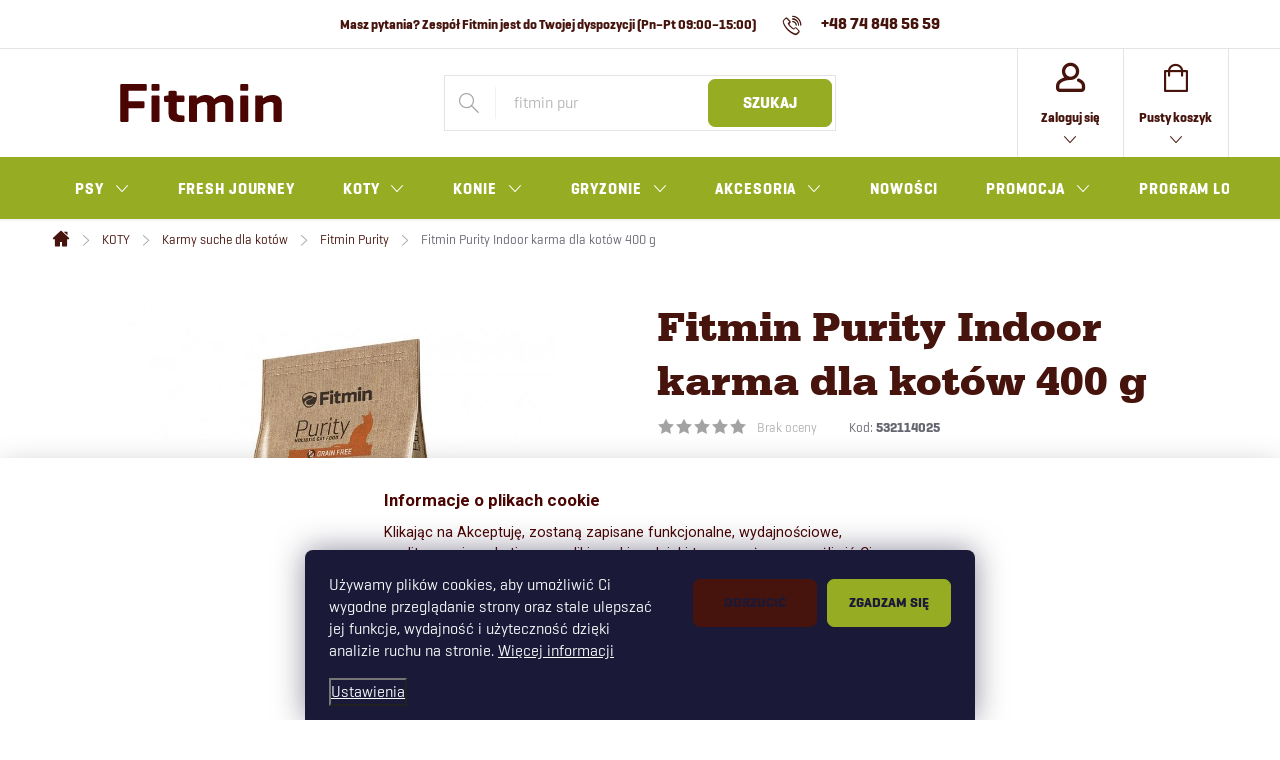

--- FILE ---
content_type: text/html; charset=utf-8
request_url: https://www.fitmin.pl/fitmin-cat-purity-indoor-400-g/
body_size: 32660
content:
<!doctype html><html lang="pl" dir="ltr" class="header-background-light external-fonts-loaded"><head><meta charset="utf-8" /><meta name="viewport" content="width=device-width,initial-scale=1" /><title>Fitmin Purity Indoor karma dla kotów 400 g - fitmin.pl</title><link rel="preconnect" href="https://cdn.myshoptet.com" /><link rel="dns-prefetch" href="https://cdn.myshoptet.com" /><link rel="preload" href="https://cdn.myshoptet.com/prj/dist/master/cms/libs/jquery/jquery-1.11.3.min.js" as="script" /><link href="https://cdn.myshoptet.com/prj/dist/master/cms/templates/frontend_templates/shared/css/font-face/source-sans-3.css" rel="stylesheet"><link href="https://cdn.myshoptet.com/prj/dist/master/cms/templates/frontend_templates/shared/css/font-face/exo-2.css" rel="stylesheet"><script>
dataLayer = [];
dataLayer.push({'shoptet' : {
    "pageType": "productDetail",
    "currency": "PLN",
    "currencyInfo": {
        "decimalSeparator": ",",
        "exchangeRate": 1,
        "priceDecimalPlaces": 2,
        "symbol": "z\u0142",
        "symbolLeft": 0,
        "thousandSeparator": " "
    },
    "language": "pl",
    "projectId": 503278,
    "product": {
        "id": 2173,
        "guid": "3426c54c-d528-11ee-aae5-6a6d81f8b3e4",
        "hasVariants": false,
        "codes": [
            {
                "code": 532114025,
                "quantity": "> 10",
                "stocks": [
                    {
                        "id": "ext",
                        "quantity": "> 10"
                    }
                ]
            }
        ],
        "code": "532114025",
        "name": "Fitmin Purity Indoor karma dla kot\u00f3w 400 g",
        "appendix": "",
        "weight": 0.40000000000000002,
        "currentCategory": "KOTY | Karmy suche dla kot\u00f3w | Fitmin Purity",
        "currentCategoryGuid": "57b92b04-933a-11ed-b7ab-ae0966dd538a",
        "defaultCategory": "KOTY | Karmy suche dla kot\u00f3w | Fitmin Purity",
        "defaultCategoryGuid": "57b92b04-933a-11ed-b7ab-ae0966dd538a",
        "currency": "PLN",
        "priceWithVat": 27
    },
    "stocks": [
        {
            "id": "ext",
            "title": "Magazyn",
            "isDeliveryPoint": 0,
            "visibleOnEshop": 1
        }
    ],
    "cartInfo": {
        "id": null,
        "freeShipping": false,
        "leftToFreeGift": {
            "formattedPrice": "350 z\u0142",
            "priceLeft": 350
        },
        "freeGift": false,
        "leftToFreeShipping": {
            "priceLeft": 99,
            "dependOnRegion": 0,
            "formattedPrice": "99 z\u0142"
        },
        "discountCoupon": [],
        "getNoBillingShippingPrice": {
            "withoutVat": 0,
            "vat": 0,
            "withVat": 0
        },
        "cartItems": [],
        "taxMode": "ORDINARY"
    },
    "cart": [],
    "customer": {
        "priceRatio": 1,
        "priceListId": 1,
        "groupId": null,
        "registered": false,
        "mainAccount": false
    }
}});
dataLayer.push({'cookie_consent' : {
    "marketing": "denied",
    "analytics": "denied"
}});
document.addEventListener('DOMContentLoaded', function() {
    shoptet.consent.onAccept(function(agreements) {
        if (agreements.length == 0) {
            return;
        }
        dataLayer.push({
            'cookie_consent' : {
                'marketing' : (agreements.includes(shoptet.config.cookiesConsentOptPersonalisation)
                    ? 'granted' : 'denied'),
                'analytics': (agreements.includes(shoptet.config.cookiesConsentOptAnalytics)
                    ? 'granted' : 'denied')
            },
            'event': 'cookie_consent'
        });
    });
});
</script>

<!-- Google Tag Manager -->
<script>(function(w,d,s,l,i){w[l]=w[l]||[];w[l].push({'gtm.start':
new Date().getTime(),event:'gtm.js'});var f=d.getElementsByTagName(s)[0],
j=d.createElement(s),dl=l!='dataLayer'?'&l='+l:'';j.async=true;j.src=
'https://www.googletagmanager.com/gtm.js?id='+i+dl;f.parentNode.insertBefore(j,f);
})(window,document,'script','dataLayer','GTM-WTR3HL2');</script>
<!-- End Google Tag Manager -->

<meta property="og:type" content="website"><meta property="og:site_name" content="fitmin.pl"><meta property="og:url" content="https://www.fitmin.pl/fitmin-cat-purity-indoor-400-g/"><meta property="og:title" content="Fitmin Purity Indoor karma dla kotów 400 g - fitmin.pl"><meta name="author" content="fitmin.pl"><meta name="web_author" content="Shoptet.cz"><meta name="dcterms.rightsHolder" content="www.fitmin.pl"><meta name="robots" content="index,follow"><meta property="og:image" content="https://cdn.myshoptet.com/usr/www.fitmin.pl/user/shop/big/2173-2_532114025-h.jpg?65dd6435"><meta property="og:description" content="Fitmin Purity Indoor karma dla kotów 400 g. Superpremium karma dla kotów Fitmin Purity ze świeżym mięsem rybnym to idealny wybór dla domowych kotów. Karma ma niższą zawartość tłuszczu, dzięki czemu Twój kot będzie w doskonałej kondycji."><meta name="description" content="Fitmin Purity Indoor karma dla kotów 400 g. Superpremium karma dla kotów Fitmin Purity ze świeżym mięsem rybnym to idealny wybór dla domowych kotów. Karma ma niższą zawartość tłuszczu, dzięki czemu Twój kot będzie w doskonałej kondycji."><meta name="google-site-verification" content="bJMqocCNtiWOKht56BWXL730NgWWv8NlWdDbLV5udsY"><meta property="product:price:amount" content="27"><meta property="product:price:currency" content="PLN"><style>:root {--color-primary: #46140C;--color-primary-h: 8;--color-primary-s: 71%;--color-primary-l: 16%;--color-primary-hover: #95AC23;--color-primary-hover-h: 70;--color-primary-hover-s: 66%;--color-primary-hover-l: 41%;--color-secondary: #95AC23;--color-secondary-h: 70;--color-secondary-s: 66%;--color-secondary-l: 41%;--color-secondary-hover: #516b00;--color-secondary-hover-h: 75;--color-secondary-hover-s: 100%;--color-secondary-hover-l: 21%;--color-tertiary: #95AC23;--color-tertiary-h: 70;--color-tertiary-s: 66%;--color-tertiary-l: 41%;--color-tertiary-hover: #516b00;--color-tertiary-hover-h: 75;--color-tertiary-hover-s: 100%;--color-tertiary-hover-l: 21%;--color-header-background: #ffffff;--template-font: "Source Sans 3";--template-headings-font: "Exo 2";--header-background-url: url("[data-uri]");--cookies-notice-background: #1A1937;--cookies-notice-color: #F8FAFB;--cookies-notice-button-hover: #f5f5f5;--cookies-notice-link-hover: #27263f;--templates-update-management-preview-mode-content: "Podgląd aktualizacji szablonu jest aktywny w Twojej przeglądarce."}</style>
    <script>var shoptet = shoptet || {};</script>
    <script src="https://cdn.myshoptet.com/prj/dist/master/shop/dist/main-3g-header.js.b3b3f48cd33902743054.js"></script>
<!-- User include --><!-- service 776(417) html code header -->
<link type="text/css" rel="stylesheet" media="all"  href="https://cdn.myshoptet.com/usr/paxio.myshoptet.com/user/documents/blank/style.css?v1602493"/>
<link href="https://cdn.myshoptet.com/prj/dist/master/shop/dist/font-shoptet-11.css.98dac764b411554385c4.css" rel="stylesheet">
<link href="https://cdn.myshoptet.com/usr/paxio.myshoptet.com/user/documents/blank/ikony.css?v9" rel="stylesheet">
<link type="text/css" rel="stylesheet" media="screen"  href="https://cdn.myshoptet.com/usr/paxio.myshoptet.com/user/documents/blank/preklady.css?v26" />
<link rel="stylesheet" href="https://cdn.myshoptet.com/usr/paxio.myshoptet.com/user/documents/blank/Slider/slick.css" />
<link rel="stylesheet" href="https://cdn.myshoptet.com/usr/paxio.myshoptet.com/user/documents/blank/Slider/slick-theme.css?v4" />
<link rel="stylesheet" href="https://cdn.myshoptet.com/usr/paxio.myshoptet.com/user/documents/blank/Slider/slick-classic.css?v3" />

<!-- api 498(150) html code header -->
<script async src="https://scripts.luigisbox.com/LBX-653835.js"></script><script type="text/javascript">const isPlpEnabled = sessionStorage.getItem('lbPlpEnabled') === 'true';if (isPlpEnabled) {const style = document.createElement("style");style.type = "text/css";style.id = "lb-plp-style";style.textContent = `body.type-category #content-wrapper,body.type-search #content-wrapper,body.type-category #content,body.type-search #content,body.type-category #content-in,body.type-search #content-in,body.type-category #main-in,body.type-search #main-in {min-height: 100vh;}body.type-category #content-wrapper > *,body.type-search #content-wrapper > *,body.type-category #content > *,body.type-search #content > *,body.type-category #content-in > *,body.type-search #content-in > *,body.type-category #main-in > *,body.type-search #main-in > * {display: none;}`;document.head.appendChild(style);}</script>
<!-- api 1004(637) html code header -->
<script>
      window.mehub = window.mehub || {};
      window.mehub.bonus = {
        businessId: 'f6125570-3bf1-4ca8-b050-9df2cd2c7275',
        addonId: '463e199d-bd37-41b1-ada0-b930b6ff6c86'
      }
    </script>
    
<!-- service 1004(637) html code header -->
<script src="https://mehub-framework.web.app/main.bundle.js?v=1"></script>
<!-- service 708(354) html code header -->
<link href="https://cdn.myshoptet.com/usr/302565.myshoptet.com/user/documents/assets/gifts/fv-studio-app-gifts.css?25.4.29" rel="stylesheet">
<link href="https://cdn.myshoptet.com/usr/302565.myshoptet.com/user/documents/assets/gifts/fv-studio-app-gifts.Classic.css?25.4.29" rel="stylesheet">

<style>
.ordering-process.id--9 [id~=free-gift-wrapper] ul li:hover,
.ordering-process.id--9 [class~=free-gifts-wrapper] ul li:hover,
.content-window.cart-window [class~=free-gifts-wrapper] ul li:hover {
    border-color: #46140C;
}

.ordering-process.id--9 [id~=free-gift-wrapper] ul li:not(.hidden-colorbox-visible),
.ordering-process.id--9 [class~=free-gifts-wrapper] ul li.active,
.content-window.cart-window [class~=free-gifts-wrapper] ul li.active {
    border-color: #46140C;
    border-width: 2px;
}

.fvstudio-delivery-info-single-gift {
border-color: #46140C;
}

</style>
<!-- project html code header -->
<script src="https://mw.fitmin.cz/api/assets/js/bootstrap.js"></script>
<link rel="stylesheet" href="/user/documents/upload/se-form/se-style.css?v=4">
<!-- Foxentry start -->
<script type="text/javascript" async>
  var Foxentry;
  (function () {
    var e = document.querySelector("script"), s = document.createElement('script');
    s.setAttribute('type', 'text/javascript');
    s.setAttribute('async', 'true');
    s.setAttribute('src', 'https://cdn.foxentry.cz/lib');
    e.parentNode.appendChild(s);
    s.onload = function(){ Foxentry = new FoxentryBase('caihXj0m5A'); }
  })();
</script>
<!-- Foxentry end -->

<!--Andylogy - DO NOT REMOVE-->
<link rel="stylesheet" href="https://andylogy-hosting-fitmin.web.app/index.css">
<style>
.in-objednavky .content-wrapper { opacity: 0}
.in-objednavky.klient-centrum .client-link ~ div > p > .btn {display: none}
</style>
<!--Andylogy-->
<style>
.type-category.in-program-lojalnosciowy-2 main#content {opacity:0}
</style>
<script src="https://se-forms.cz/public/web-forms-v2/subscribe/673893-5fbaz1751ecly6dib2fmbhuzbm97s8wvjs9pd90u8jqu5aazp0uyhf480e4c4utxokf6zseic15u1ok40p9hwkll054bd8zfm7jv" id="se-webformScriptLoader-673893-5fbaz1751ecly6dib2fmbhuzbm97s8wvjs9pd90u8jqu5aazp0uyhf480e4c4utxokf6zseic15u1ok40p9hwkll054bd8zfm7jv" async defer></script>

<!-- /User include --><link rel="shortcut icon" href="/favicon.ico" type="image/x-icon" /><link rel="canonical" href="https://www.fitmin.pl/fitmin-cat-purity-indoor-400-g/" /><style>/* custom background */@media (min-width: 992px) {body {background-position: top center;background-repeat: no-repeat;background-attachment: scroll;}}</style>    <!-- Global site tag (gtag.js) - Google Analytics -->
    <script async src="https://www.googletagmanager.com/gtag/js?id=G-7T8NEBCDHK"></script>
    <script>
        
        window.dataLayer = window.dataLayer || [];
        function gtag(){dataLayer.push(arguments);}
        

                    console.debug('default consent data');

            gtag('consent', 'default', {"ad_storage":"denied","analytics_storage":"denied","ad_user_data":"denied","ad_personalization":"denied","wait_for_update":500});
            dataLayer.push({
                'event': 'default_consent'
            });
        
        gtag('js', new Date());

                gtag('config', 'UA-15981247-12', { 'groups': "UA" });
        
                gtag('config', 'G-7T8NEBCDHK', {"groups":"GA4","send_page_view":false,"content_group":"productDetail","currency":"PLN","page_language":"pl"});
        
        
        
        
        
        
                    gtag('event', 'page_view', {"send_to":"GA4","page_language":"pl","content_group":"productDetail","currency":"PLN"});
        
                gtag('set', 'currency', 'PLN');

        gtag('event', 'view_item', {
            "send_to": "UA",
            "items": [
                {
                    "id": "532114025",
                    "name": "Fitmin Purity Indoor karma dla kot\u00f3w 400 g",
                    "category": "KOTY \/ Karmy suche dla kot\u00f3w \/ Fitmin Purity",
                                                            "price": 25
                }
            ]
        });
        
        
        
        
        
                    gtag('event', 'view_item', {"send_to":"GA4","page_language":"pl","content_group":"productDetail","value":25,"currency":"PLN","items":[{"item_id":"532114025","item_name":"Fitmin Purity Indoor karma dla kot\u00f3w 400 g","item_category":"KOTY","item_category2":"Karmy suche dla kot\u00f3w","item_category3":"Fitmin Purity","price":25,"quantity":1,"index":0}]});
        
        
        
        
        
        
        
        document.addEventListener('DOMContentLoaded', function() {
            if (typeof shoptet.tracking !== 'undefined') {
                for (var id in shoptet.tracking.bannersList) {
                    gtag('event', 'view_promotion', {
                        "send_to": "UA",
                        "promotions": [
                            {
                                "id": shoptet.tracking.bannersList[id].id,
                                "name": shoptet.tracking.bannersList[id].name,
                                "position": shoptet.tracking.bannersList[id].position
                            }
                        ]
                    });
                }
            }

            shoptet.consent.onAccept(function(agreements) {
                if (agreements.length !== 0) {
                    console.debug('gtag consent accept');
                    var gtagConsentPayload =  {
                        'ad_storage': agreements.includes(shoptet.config.cookiesConsentOptPersonalisation)
                            ? 'granted' : 'denied',
                        'analytics_storage': agreements.includes(shoptet.config.cookiesConsentOptAnalytics)
                            ? 'granted' : 'denied',
                                                                                                'ad_user_data': agreements.includes(shoptet.config.cookiesConsentOptPersonalisation)
                            ? 'granted' : 'denied',
                        'ad_personalization': agreements.includes(shoptet.config.cookiesConsentOptPersonalisation)
                            ? 'granted' : 'denied',
                        };
                    console.debug('update consent data', gtagConsentPayload);
                    gtag('consent', 'update', gtagConsentPayload);
                    dataLayer.push(
                        { 'event': 'update_consent' }
                    );
                }
            });
        });
    </script>
</head><body class="desktop id-1001 in-fitmin-purity-dla-kotow template-11 type-product type-detail one-column-body columns-mobile-2 columns-3 blank-mode blank-mode-css ums_a11y_category_page--off ums_discussion_rating_forms--on ums_a11y_pagination--on mobile-header-version-1">
        <div id="fb-root"></div>
        <script>
            window.fbAsyncInit = function() {
                FB.init({
//                    appId            : 'your-app-id',
                    autoLogAppEvents : true,
                    xfbml            : true,
                    version          : 'v19.0'
                });
            };
        </script>
        <script async defer crossorigin="anonymous" src="https://connect.facebook.net/pl_PL/sdk.js"></script>
<!-- Google Tag Manager (noscript) -->
<noscript><iframe src="https://www.googletagmanager.com/ns.html?id=GTM-WTR3HL2"
height="0" width="0" style="display:none;visibility:hidden"></iframe></noscript>
<!-- End Google Tag Manager (noscript) -->

    <div class="siteCookies siteCookies--bottom siteCookies--dark js-siteCookies" role="dialog" data-testid="cookiesPopup" data-nosnippet>
        <div class="siteCookies__form">
            <div class="siteCookies__content">
                <div class="siteCookies__text">
                    Używamy plików cookies, aby umożliwić Ci wygodne przeglądanie strony oraz stale ulepszać jej funkcje, wydajność i użyteczność dzięki analizie ruchu na stronie. <a href="/polityka-ochrony-danych-osobowych/" target="_blank" rel="noopener noreferrer" title="Więcej informacji">Więcej informacji</a>
                </div>
                <p class="siteCookies__links">
                    <button class="siteCookies__link js-cookies-settings" aria-label="Ustawienia plików cookie" data-testid="cookiesSettings">Ustawienia</button>
                </p>
            </div>
            <div class="siteCookies__buttonWrap">
                                    <button class="siteCookies__button js-cookiesConsentSubmit" value="reject" aria-label="Odrzuć pliki cookie" data-testid="buttonCookiesReject">Odrzucić</button>
                                <button class="siteCookies__button js-cookiesConsentSubmit" value="all" aria-label="Zaakceptuj pliki cookie" data-testid="buttonCookiesAccept">Zgadzam się</button>
            </div>
        </div>
        <script>
            document.addEventListener("DOMContentLoaded", () => {
                const siteCookies = document.querySelector('.js-siteCookies');
                document.addEventListener("scroll", shoptet.common.throttle(() => {
                    const st = document.documentElement.scrollTop;
                    if (st > 1) {
                        siteCookies.classList.add('siteCookies--scrolled');
                    } else {
                        siteCookies.classList.remove('siteCookies--scrolled');
                    }
                }, 100));
            });
        </script>
    </div>
<a href="#content" class="skip-link sr-only">Przejść do treści</a><div class="overall-wrapper"><div class="user-action"><div class="container"><div class="user-action-in"><div class="user-action-login popup-widget login-widget"><div class="popup-widget-inner"><h2>Zaloguj się do swojego konta</h2><div id="customerLogin"><form action="/action/Customer/Login/" method="post" id="formLoginIncluded" class="csrf-enabled" data-testid="formLogin"><input type="hidden" name="referer" value="" /><div class="form-group"><div class="input-wrapper email js-validated-element-wrapper no-label"><input type="email" name="email" class="form-control" placeholder="Adres e-mail (np. jan@nowak.pl)" data-testid="inputEmail" autocomplete="email" required /></div></div><div class="form-group"><div class="input-wrapper password js-validated-element-wrapper no-label"><input type="password" name="password" class="form-control" placeholder="Hasło" data-testid="inputPassword" autocomplete="current-password" required /><span class="no-display">Nie możesz wypełnić tego pola</span><input type="text" name="surname" value="" class="no-display" /></div></div><div class="form-group"><div class="login-wrapper"><button type="submit" class="btn btn-secondary btn-text btn-login" data-testid="buttonSubmit">Zaloguj się</button><div class="password-helper"><a href="/rejestracja/" data-testid="signup" rel="nofollow">Zarejestruj się</a><a href="/centrum-klientow/zapomniane-haslo/" rel="nofollow">Nie pamiętam hasła</a></div></div></div><div class="social-login-buttons"><div class="social-login-buttons-divider"><span>lub</span></div><div class="form-group"><a href="/action/Social/login/?provider=Facebook" class="login-btn facebook" rel="nofollow"><span class="login-facebook-icon"></span><strong>Logowanie za pośrednictwem Facebook</strong></a></div><div class="form-group"><a href="/action/Social/login/?provider=Google" class="login-btn google" rel="nofollow"><span class="login-google-icon"></span><strong>Logowanie za pośrednictwem Google</strong></a></div></div></form>
</div></div></div>
    <div id="cart-widget" class="user-action-cart popup-widget cart-widget loader-wrapper" data-testid="popupCartWidget" role="dialog" aria-hidden="true"><div class="popup-widget-inner cart-widget-inner place-cart-here"><div class="loader-overlay"><div class="loader"></div></div></div><div class="cart-widget-button"><a href="/koszyk/" class="btn btn-conversion" id="continue-order-button" rel="nofollow" data-testid="buttonNextStep">Przejdź do koszyka</a></div></div></div>
</div></div><div class="top-navigation-bar" data-testid="topNavigationBar">

    <div class="container">

        <div class="top-navigation-contacts">
            <strong>Wsparcie klienta:</strong><a href="tel:+48748485659" class="project-phone" aria-label="Zadzwonić na +48748485659" data-testid="contactboxPhone"><span>+48 74 848 56 59</span></a><a href="mailto:info@fitmin.pl" class="project-email" data-testid="contactboxEmail"><span>info@fitmin.pl</span></a>        </div>

                            <div class="top-navigation-menu">
                <div class="top-navigation-menu-trigger"></div>
                <ul class="top-navigation-bar-menu">
                                            <li class="top-navigation-menu-item-39">
                            <a href="/regulamin-sklepu/">Regulamin sklepu</a>
                        </li>
                                            <li class="top-navigation-menu-item-1061">
                            <a href="/formy-platnosci-i-sposob-dostawy/">Formy płatności i sposób dostawy</a>
                        </li>
                                            <li class="top-navigation-menu-item-691">
                            <a href="/polityka-ochrony-danych-osobowych/">Polityka ochrony danych osobowych</a>
                        </li>
                                            <li class="top-navigation-menu-item-1064">
                            <a href="/warunki-ochrony-danych-osobowych/">Klauzura informacyjna RODO</a>
                        </li>
                                            <li class="top-navigation-menu-item-1067">
                            <a href="/procedura-reklamacyjna/">Procedura reklamacyjna</a>
                        </li>
                                            <li class="top-navigation-menu-item-1070">
                            <a href="/informacje-o-plikach-cookies/">Informacje o plikach cookies</a>
                        </li>
                                            <li class="top-navigation-menu-item-1216">
                            <a href="/faq---najczesciej-zadawane-pytania/">FAQ – najczęściej zadawane pytania</a>
                        </li>
                                    </ul>
                <ul class="top-navigation-bar-menu-helper"></ul>
            </div>
        
        <div class="top-navigation-tools top-navigation-tools--language">
            <div class="responsive-tools">
                <a href="#" class="toggle-window" data-target="search" aria-label="Szukaj" data-testid="linkSearchIcon"></a>
                                                            <a href="#" class="toggle-window" data-target="login"></a>
                                                    <a href="#" class="toggle-window" data-target="navigation" aria-label="Menu" data-testid="hamburgerMenu"></a>
            </div>
                        <a href="/zaloguj-sie/?backTo=%2Ffitmin-cat-purity-indoor-400-g%2F" class="top-nav-button top-nav-button-login primary login toggle-window" data-target="login" data-testid="signin" rel="nofollow"><span>Zaloguj się</span></a>        </div>

    </div>

</div>
<header id="header"><div class="container navigation-wrapper">
    <div class="header-top">
        <div class="site-name-wrapper">
            <div class="site-name"><a href="/" data-testid="linkWebsiteLogo"><img src="https://cdn.myshoptet.com/usr/www.fitmin.pl/user/logos/logo-fitmin-1.svg" alt="fitmin.pl" fetchpriority="low" /></a></div>        </div>
        <div class="search" itemscope itemtype="https://schema.org/WebSite">
            <meta itemprop="headline" content="Fitmin Purity"/><meta itemprop="url" content="https://www.fitmin.pl"/><meta itemprop="text" content="Fitmin Purity Indoor karma dla kotów 400 g. Superpremium karma dla kotów Fitmin Purity ze świeżym mięsem rybnym to idealny wybór dla domowych kotów. Karma ma niższą zawartość tłuszczu, dzięki czemu Twój kot będzie w doskonałej kondycji."/>            <form action="/action/ProductSearch/prepareString/" method="post"
    id="formSearchForm" class="search-form compact-form js-search-main"
    itemprop="potentialAction" itemscope itemtype="https://schema.org/SearchAction" data-testid="searchForm">
    <fieldset>
        <meta itemprop="target"
            content="https://www.fitmin.pl/wyszukiwanie/?string={string}"/>
        <input type="hidden" name="language" value="pl"/>
        
            
<input
    type="search"
    name="string"
        class="query-input form-control search-input js-search-input"
    placeholder="Napisz czego szukasz"
    autocomplete="off"
    required
    itemprop="query-input"
    aria-label="Szukaj"
    data-testid="searchInput"
>
            <button type="submit" class="btn btn-default" data-testid="searchBtn">Szukaj</button>
        
    </fieldset>
</form>
        </div>
        <div class="navigation-buttons">
                
    <a href="/koszyk/" class="btn btn-icon toggle-window cart-count" data-target="cart" data-hover="true" data-redirect="true" data-testid="headerCart" rel="nofollow" aria-haspopup="dialog" aria-expanded="false" aria-controls="cart-widget">
        
                <span class="sr-only">Koszyk</span>
        
            <span class="cart-price visible-lg-inline-block" data-testid="headerCartPrice">
                                    Pusty koszyk                            </span>
        
    
            </a>
        </div>
    </div>
    <nav id="navigation" aria-label="Menu główne" data-collapsible="true"><div class="navigation-in menu"><ul class="menu-level-1" role="menubar" data-testid="headerMenuItems"><li class="menu-item-755 ext" role="none"><a href="/psy/" data-testid="headerMenuItem" role="menuitem" aria-haspopup="true" aria-expanded="false"><b>PSY</b><span class="submenu-arrow"></span></a><ul class="menu-level-2" aria-label="PSY" tabindex="-1" role="menu"><li class="menu-item-758 has-third-level" role="none"><a href="/karmy-suche-dla-psow/" class="menu-image" data-testid="headerMenuItem" tabindex="-1" aria-hidden="true"><img src="data:image/svg+xml,%3Csvg%20width%3D%22140%22%20height%3D%22100%22%20xmlns%3D%22http%3A%2F%2Fwww.w3.org%2F2000%2Fsvg%22%3E%3C%2Fsvg%3E" alt="" aria-hidden="true" width="140" height="100"  data-src="https://cdn.myshoptet.com/usr/www.fitmin.pl/user/categories/thumb/fitmin_dog_purity_gf_adult_beef_12kg_recyclable_s3-1.jpg" fetchpriority="low" /></a><div><a href="/karmy-suche-dla-psow/" data-testid="headerMenuItem" role="menuitem"><span>Karmy suche dla psów</span></a>
                                                    <ul class="menu-level-3" role="menu">
                                                                    <li class="menu-item-1228" role="none">
                                        <a href="/fresh-journey/" data-testid="headerMenuItem" role="menuitem">
                                            Fresh Journey</a>,                                    </li>
                                                                    <li class="menu-item-767" role="none">
                                        <a href="/fitmin-purity/" data-testid="headerMenuItem" role="menuitem">
                                            Fitmin Purity</a>,                                    </li>
                                                                    <li class="menu-item-770" role="none">
                                        <a href="/program-zywieniowy-fitmin/" data-testid="headerMenuItem" role="menuitem">
                                            Program Żywieniowy Fitmin</a>,                                    </li>
                                                                    <li class="menu-item-773" role="none">
                                        <a href="/fitmin-for-life/" data-testid="headerMenuItem" role="menuitem">
                                            Fitmin For Life</a>                                    </li>
                                                            </ul>
                        </div></li><li class="menu-item-761 has-third-level" role="none"><a href="/mokre-karmy/" class="menu-image" data-testid="headerMenuItem" tabindex="-1" aria-hidden="true"><img src="data:image/svg+xml,%3Csvg%20width%3D%22140%22%20height%3D%22100%22%20xmlns%3D%22http%3A%2F%2Fwww.w3.org%2F2000%2Fsvg%22%3E%3C%2Fsvg%3E" alt="" aria-hidden="true" width="140" height="100"  data-src="https://cdn.myshoptet.com/usr/www.fitmin.pl/user/categories/thumb/140x100px_psi_mokra-krmiva.jpg" fetchpriority="low" /></a><div><a href="/mokre-karmy/" data-testid="headerMenuItem" role="menuitem"><span>Mokre karmy</span></a>
                                                    <ul class="menu-level-3" role="menu">
                                                                    <li class="menu-item-764" role="none">
                                        <a href="/konserwy-dla-psow/" data-testid="headerMenuItem" role="menuitem">
                                            Konserwy</a>,                                    </li>
                                                                    <li class="menu-item-809" role="none">
                                        <a href="/saszetki-dla-psow/" data-testid="headerMenuItem" role="menuitem">
                                            Saszetki</a>,                                    </li>
                                                                    <li class="menu-item-797" role="none">
                                        <a href="/kielbasy/" data-testid="headerMenuItem" role="menuitem">
                                            Kiełbasy</a>                                    </li>
                                                            </ul>
                        </div></li><li class="menu-item-815 has-third-level" role="none"><a href="/przysmaki-dla-psow/" class="menu-image" data-testid="headerMenuItem" tabindex="-1" aria-hidden="true"><img src="data:image/svg+xml,%3Csvg%20width%3D%22140%22%20height%3D%22100%22%20xmlns%3D%22http%3A%2F%2Fwww.w3.org%2F2000%2Fsvg%22%3E%3C%2Fsvg%3E" alt="" aria-hidden="true" width="140" height="100"  data-src="https://cdn.myshoptet.com/usr/www.fitmin.pl/user/categories/thumb/570114000700087_zo_fitmin_dog_purity_snax_stripes_beef_120_g_en-pl_box_content.jpg" fetchpriority="low" /></a><div><a href="/przysmaki-dla-psow/" data-testid="headerMenuItem" role="menuitem"><span>Przysmaki</span></a>
                                                    <ul class="menu-level-3" role="menu">
                                                                    <li class="menu-item-1246" role="none">
                                        <a href="/freeze-journey-lead/" data-testid="headerMenuItem" role="menuitem">
                                            Freeze Journey</a>,                                    </li>
                                                                    <li class="menu-item-818" role="none">
                                        <a href="/przysmaki-purity/" data-testid="headerMenuItem" role="menuitem">
                                            Purity</a>,                                    </li>
                                                                    <li class="menu-item-1187" role="none">
                                        <a href="/program-zywieniowy-fitmin-2/" data-testid="headerMenuItem" role="menuitem">
                                            Program Żywieniowy Fitmin</a>,                                    </li>
                                                                    <li class="menu-item-821" role="none">
                                        <a href="/przysmaki-fitmin-for-life/" data-testid="headerMenuItem" role="menuitem">
                                            Fitmin For Life</a>                                    </li>
                                                            </ul>
                        </div></li><li class="menu-item-959" role="none"><a href="/suplementy-diety/" class="menu-image" data-testid="headerMenuItem" tabindex="-1" aria-hidden="true"><img src="data:image/svg+xml,%3Csvg%20width%3D%22140%22%20height%3D%22100%22%20xmlns%3D%22http%3A%2F%2Fwww.w3.org%2F2000%2Fsvg%22%3E%3C%2Fsvg%3E" alt="" aria-hidden="true" width="140" height="100"  data-src="https://cdn.myshoptet.com/usr/www.fitmin.pl/user/categories/thumb/140x100px_psi_purity_doplnky_pl-1.jpg" fetchpriority="low" /></a><div><a href="/suplementy-diety/" data-testid="headerMenuItem" role="menuitem"><span>Suplementy diety dla dorosłych psów</span></a>
                        </div></li><li class="menu-item-851 has-third-level" role="none"><a href="/pielegnacja-psow/" class="menu-image" data-testid="headerMenuItem" tabindex="-1" aria-hidden="true"><img src="data:image/svg+xml,%3Csvg%20width%3D%22140%22%20height%3D%22100%22%20xmlns%3D%22http%3A%2F%2Fwww.w3.org%2F2000%2Fsvg%22%3E%3C%2Fsvg%3E" alt="" aria-hidden="true" width="140" height="100"  data-src="https://cdn.myshoptet.com/usr/www.fitmin.pl/user/categories/thumb/140x100px_kocky_kartac.jpg" fetchpriority="low" /></a><div><a href="/pielegnacja-psow/" data-testid="headerMenuItem" role="menuitem"><span>Pielęgnacja psów</span></a>
                                                    <ul class="menu-level-3" role="menu">
                                                                    <li class="menu-item-842" role="none">
                                        <a href="/szampony/" data-testid="headerMenuItem" role="menuitem">
                                            Szampony</a>                                    </li>
                                                            </ul>
                        </div></li><li class="menu-item-1114" role="none"><a href="/zabawki-dla-psow/" class="menu-image" data-testid="headerMenuItem" tabindex="-1" aria-hidden="true"><img src="data:image/svg+xml,%3Csvg%20width%3D%22140%22%20height%3D%22100%22%20xmlns%3D%22http%3A%2F%2Fwww.w3.org%2F2000%2Fsvg%22%3E%3C%2Fsvg%3E" alt="" aria-hidden="true" width="140" height="100"  data-src="https://cdn.myshoptet.com/usr/www.fitmin.pl/user/categories/thumb/uzel_1000px.jpg" fetchpriority="low" /></a><div><a href="/zabawki-dla-psow/" data-testid="headerMenuItem" role="menuitem"><span>Zabawki dla psów</span></a>
                        </div></li><li class="menu-item-845" role="none"><a href="/produkty-dla-najmlodszych-szczeniat/" class="menu-image" data-testid="headerMenuItem" tabindex="-1" aria-hidden="true"><img src="data:image/svg+xml,%3Csvg%20width%3D%22140%22%20height%3D%22100%22%20xmlns%3D%22http%3A%2F%2Fwww.w3.org%2F2000%2Fsvg%22%3E%3C%2Fsvg%3E" alt="" aria-hidden="true" width="140" height="100"  data-src="https://cdn.myshoptet.com/usr/www.fitmin.pl/user/categories/thumb/fnpd_puppy_mleko_2kg_2023_1000x1000.jpg" fetchpriority="low" /></a><div><a href="/produkty-dla-najmlodszych-szczeniat/" data-testid="headerMenuItem" role="menuitem"><span>Produkty dla najmłodszych szczeniąt</span></a>
                        </div></li><li class="menu-item-848" role="none"><a href="/oleje/" class="menu-image" data-testid="headerMenuItem" tabindex="-1" aria-hidden="true"><img src="data:image/svg+xml,%3Csvg%20width%3D%22140%22%20height%3D%22100%22%20xmlns%3D%22http%3A%2F%2Fwww.w3.org%2F2000%2Fsvg%22%3E%3C%2Fsvg%3E" alt="" aria-hidden="true" width="140" height="100"  data-src="https://cdn.myshoptet.com/usr/www.fitmin.pl/user/categories/thumb/lososovy_olej_1l_cz_1000x1000.jpg" fetchpriority="low" /></a><div><a href="/oleje/" data-testid="headerMenuItem" role="menuitem"><span>Oleje</span></a>
                        </div></li><li class="menu-item-1144" role="none"><a href="/box-prezentowy-dla-psow/" class="menu-image" data-testid="headerMenuItem" tabindex="-1" aria-hidden="true"><img src="data:image/svg+xml,%3Csvg%20width%3D%22140%22%20height%3D%22100%22%20xmlns%3D%22http%3A%2F%2Fwww.w3.org%2F2000%2Fsvg%22%3E%3C%2Fsvg%3E" alt="" aria-hidden="true" width="140" height="100"  data-src="https://cdn.myshoptet.com/usr/www.fitmin.pl/user/categories/thumb/570114000700064_fitmin_dog_purity_snax_collection_500_g.jpg" fetchpriority="low" /></a><div><a href="/box-prezentowy-dla-psow/" data-testid="headerMenuItem" role="menuitem"><span>Box prezentowy</span></a>
                        </div></li><li class="menu-item-1132" role="none"><a href="/probki-pasz/" class="menu-image" data-testid="headerMenuItem" tabindex="-1" aria-hidden="true"><img src="data:image/svg+xml,%3Csvg%20width%3D%22140%22%20height%3D%22100%22%20xmlns%3D%22http%3A%2F%2Fwww.w3.org%2F2000%2Fsvg%22%3E%3C%2Fsvg%3E" alt="" aria-hidden="true" width="140" height="100"  data-src="https://cdn.myshoptet.com/usr/www.fitmin.pl/user/categories/thumb/fnpd-medium-vzorek-100g_1000x1000.jpg" fetchpriority="low" /></a><div><a href="/probki-pasz/" data-testid="headerMenuItem" role="menuitem"><span>Próbki karm</span></a>
                        </div></li></ul></li>
<li class="menu-item-1240" role="none"><a href="/fresh-journey-lead/" data-testid="headerMenuItem" role="menuitem" aria-expanded="false"><b>Fresh Journey</b></a></li>
<li class="menu-item-854 ext" role="none"><a href="/koty/" data-testid="headerMenuItem" role="menuitem" aria-haspopup="true" aria-expanded="false"><b>KOTY</b><span class="submenu-arrow"></span></a><ul class="menu-level-2" aria-label="KOTY" tabindex="-1" role="menu"><li class="menu-item-857 has-third-level" role="none"><a href="/karmy-suche-dla-kotow/" class="menu-image" data-testid="headerMenuItem" tabindex="-1" aria-hidden="true"><img src="data:image/svg+xml,%3Csvg%20width%3D%22140%22%20height%3D%22100%22%20xmlns%3D%22http%3A%2F%2Fwww.w3.org%2F2000%2Fsvg%22%3E%3C%2Fsvg%3E" alt="" aria-hidden="true" width="140" height="100"  data-src="https://cdn.myshoptet.com/usr/www.fitmin.pl/user/categories/thumb/140x100px_kocky_granule.jpg" fetchpriority="low" /></a><div><a href="/karmy-suche-dla-kotow/" data-testid="headerMenuItem" role="menuitem"><span>Karmy suche dla kotów</span></a>
                                                    <ul class="menu-level-3" role="menu">
                                                                    <li class="menu-item-1001" role="none">
                                        <a href="/fitmin-purity-dla-kotow/" class="active" data-testid="headerMenuItem" role="menuitem">
                                            Fitmin Purity</a>,                                    </li>
                                                                    <li class="menu-item-1004" role="none">
                                        <a href="/fitmin-for-life-dla-kotow/" data-testid="headerMenuItem" role="menuitem">
                                            Fitmin For Life</a>                                    </li>
                                                            </ul>
                        </div></li><li class="menu-item-860 has-third-level" role="none"><a href="/mokre-karmy-dla-kotow/" class="menu-image" data-testid="headerMenuItem" tabindex="-1" aria-hidden="true"><img src="data:image/svg+xml,%3Csvg%20width%3D%22140%22%20height%3D%22100%22%20xmlns%3D%22http%3A%2F%2Fwww.w3.org%2F2000%2Fsvg%22%3E%3C%2Fsvg%3E" alt="" aria-hidden="true" width="140" height="100"  data-src="https://cdn.myshoptet.com/usr/www.fitmin.pl/user/categories/thumb/ffl_cat_kapsicka_salmon-sterilized_skupinove_baleni_s3.jpg" fetchpriority="low" /></a><div><a href="/mokre-karmy-dla-kotow/" data-testid="headerMenuItem" role="menuitem"><span>Mokre karmy</span></a>
                                                    <ul class="menu-level-3" role="menu">
                                                                    <li class="menu-item-1087" role="none">
                                        <a href="/saszetki-dla-kotow/" data-testid="headerMenuItem" role="menuitem">
                                            Saszetki</a>,                                    </li>
                                                                    <li class="menu-item-1090" role="none">
                                        <a href="/konserwy-dla-kotow/" data-testid="headerMenuItem" role="menuitem">
                                            Konserwy</a>                                    </li>
                                                            </ul>
                        </div></li><li class="menu-item-863 has-third-level" role="none"><a href="/smakolyki-dla-kotow/" class="menu-image" data-testid="headerMenuItem" tabindex="-1" aria-hidden="true"><img src="data:image/svg+xml,%3Csvg%20width%3D%22140%22%20height%3D%22100%22%20xmlns%3D%22http%3A%2F%2Fwww.w3.org%2F2000%2Fsvg%22%3E%3C%2Fsvg%3E" alt="" aria-hidden="true" width="140" height="100"  data-src="https://cdn.myshoptet.com/usr/www.fitmin.pl/user/categories/thumb/140x100px_en_cat_snax.jpg" fetchpriority="low" /></a><div><a href="/smakolyki-dla-kotow/" data-testid="headerMenuItem" role="menuitem"><span>Smakołyki</span></a>
                                                    <ul class="menu-level-3" role="menu">
                                                                    <li class="menu-item-1249" role="none">
                                        <a href="/freeze-journey-koty/" data-testid="headerMenuItem" role="menuitem">
                                            Freeze Journey</a>,                                    </li>
                                                                    <li class="menu-item-1025" role="none">
                                        <a href="/smakolyki-fitmin-purity-dla-kotow/" data-testid="headerMenuItem" role="menuitem">
                                            Fitmin Purity</a>,                                    </li>
                                                                    <li class="menu-item-1022" role="none">
                                        <a href="/smakolyki-fitmin-for-life-dla-kotow/" data-testid="headerMenuItem" role="menuitem">
                                            Fitmin For Life</a>,                                    </li>
                                                                    <li class="menu-item-1195" role="none">
                                        <a href="/liofilizowane-przysmaki-dla-kotow/" data-testid="headerMenuItem" role="menuitem">
                                            Liofilizowane przysmaki</a>                                    </li>
                                                            </ul>
                        </div></li><li class="menu-item-866" role="none"><a href="/pielegnacja-kota/" class="menu-image" data-testid="headerMenuItem" tabindex="-1" aria-hidden="true"><img src="data:image/svg+xml,%3Csvg%20width%3D%22140%22%20height%3D%22100%22%20xmlns%3D%22http%3A%2F%2Fwww.w3.org%2F2000%2Fsvg%22%3E%3C%2Fsvg%3E" alt="" aria-hidden="true" width="140" height="100"  data-src="https://cdn.myshoptet.com/usr/www.fitmin.pl/user/categories/thumb/140x100px_psi_kleste.jpg" fetchpriority="low" /></a><div><a href="/pielegnacja-kota/" data-testid="headerMenuItem" role="menuitem"><span>Pielęgnacja kota</span></a>
                        </div></li><li class="menu-item-869" role="none"><a href="/zwirek/" class="menu-image" data-testid="headerMenuItem" tabindex="-1" aria-hidden="true"><img src="data:image/svg+xml,%3Csvg%20width%3D%22140%22%20height%3D%22100%22%20xmlns%3D%22http%3A%2F%2Fwww.w3.org%2F2000%2Fsvg%22%3E%3C%2Fsvg%3E" alt="" aria-hidden="true" width="140" height="100"  data-src="https://cdn.myshoptet.com/usr/www.fitmin.pl/user/categories/thumb/140x100px_kocky_podestylka.jpg" fetchpriority="low" /></a><div><a href="/zwirek/" data-testid="headerMenuItem" role="menuitem"><span>Żwirek</span></a>
                        </div></li><li class="menu-item-1190" role="none"><a href="/zabawki-dla-kotow/" class="menu-image" data-testid="headerMenuItem" tabindex="-1" aria-hidden="true"><img src="data:image/svg+xml,%3Csvg%20width%3D%22140%22%20height%3D%22100%22%20xmlns%3D%22http%3A%2F%2Fwww.w3.org%2F2000%2Fsvg%22%3E%3C%2Fsvg%3E" alt="" aria-hidden="true" width="140" height="100"  data-src="https://cdn.myshoptet.com/usr/www.fitmin.pl/user/categories/thumb/kuli__ka_s_pe____m.jpg" fetchpriority="low" /></a><div><a href="/zabawki-dla-kotow/" data-testid="headerMenuItem" role="menuitem"><span>Zabawki dla kotów</span></a>
                        </div></li><li class="menu-item-1192" role="none"><a href="/produkty-dla-kociat/" class="menu-image" data-testid="headerMenuItem" tabindex="-1" aria-hidden="true"><img src="data:image/svg+xml,%3Csvg%20width%3D%22140%22%20height%3D%22100%22%20xmlns%3D%22http%3A%2F%2Fwww.w3.org%2F2000%2Fsvg%22%3E%3C%2Fsvg%3E" alt="" aria-hidden="true" width="140" height="100"  data-src="https://cdn.myshoptet.com/usr/www.fitmin.pl/user/categories/thumb/fitmin-cat-purity-kitten-1-5-kg-h-l.jpg" fetchpriority="low" /></a><div><a href="/produkty-dla-kociat/" data-testid="headerMenuItem" role="menuitem"><span>Produkty dla kociąt</span></a>
                        </div></li></ul></li>
<li class="menu-item-872 ext" role="none"><a href="/konie/" data-testid="headerMenuItem" role="menuitem" aria-haspopup="true" aria-expanded="false"><b>KONIE</b><span class="submenu-arrow"></span></a><ul class="menu-level-2" aria-label="KONIE" tabindex="-1" role="menu"><li class="menu-item-875" role="none"><a href="/pasze-ekstrudowane/" class="menu-image" data-testid="headerMenuItem" tabindex="-1" aria-hidden="true"><img src="data:image/svg+xml,%3Csvg%20width%3D%22140%22%20height%3D%22100%22%20xmlns%3D%22http%3A%2F%2Fwww.w3.org%2F2000%2Fsvg%22%3E%3C%2Fsvg%3E" alt="" aria-hidden="true" width="140" height="100"  data-src="https://cdn.myshoptet.com/usr/www.fitmin.pl/user/categories/thumb/140x100px_kone_extrudovane.jpg" fetchpriority="low" /></a><div><a href="/pasze-ekstrudowane/" data-testid="headerMenuItem" role="menuitem"><span>Pasze Ekstrudowane</span></a>
                        </div></li><li class="menu-item-878" role="none"><a href="/pasze-granulowane/" class="menu-image" data-testid="headerMenuItem" tabindex="-1" aria-hidden="true"><img src="data:image/svg+xml,%3Csvg%20width%3D%22140%22%20height%3D%22100%22%20xmlns%3D%22http%3A%2F%2Fwww.w3.org%2F2000%2Fsvg%22%3E%3C%2Fsvg%3E" alt="" aria-hidden="true" width="140" height="100"  data-src="https://cdn.myshoptet.com/usr/www.fitmin.pl/user/categories/thumb/140x100px_kone_granulovane.jpg" fetchpriority="low" /></a><div><a href="/pasze-granulowane/" data-testid="headerMenuItem" role="menuitem"><span>Pasze Granulowane</span></a>
                        </div></li><li class="menu-item-881" role="none"><a href="/pasze-musli/" class="menu-image" data-testid="headerMenuItem" tabindex="-1" aria-hidden="true"><img src="data:image/svg+xml,%3Csvg%20width%3D%22140%22%20height%3D%22100%22%20xmlns%3D%22http%3A%2F%2Fwww.w3.org%2F2000%2Fsvg%22%3E%3C%2Fsvg%3E" alt="" aria-hidden="true" width="140" height="100"  data-src="https://cdn.myshoptet.com/usr/www.fitmin.pl/user/categories/thumb/140x100px_kone_musli.jpg" fetchpriority="low" /></a><div><a href="/pasze-musli/" data-testid="headerMenuItem" role="menuitem"><span>Pasze Müsli</span></a>
                        </div></li><li class="menu-item-884" role="none"><a href="/suplementy-fitmin-solution/" class="menu-image" data-testid="headerMenuItem" tabindex="-1" aria-hidden="true"><img src="data:image/svg+xml,%3Csvg%20width%3D%22140%22%20height%3D%22100%22%20xmlns%3D%22http%3A%2F%2Fwww.w3.org%2F2000%2Fsvg%22%3E%3C%2Fsvg%3E" alt="" aria-hidden="true" width="140" height="100"  data-src="https://cdn.myshoptet.com/usr/www.fitmin.pl/user/categories/thumb/140x100px_kone_doplnky.jpg" fetchpriority="low" /></a><div><a href="/suplementy-fitmin-solution/" data-testid="headerMenuItem" role="menuitem"><span>Suplementy Fitmin Solution</span></a>
                        </div></li><li class="menu-item-887" role="none"><a href="/suplelementy-mineralne-i-mineralno-witaminowe/" class="menu-image" data-testid="headerMenuItem" tabindex="-1" aria-hidden="true"><img src="data:image/svg+xml,%3Csvg%20width%3D%22140%22%20height%3D%22100%22%20xmlns%3D%22http%3A%2F%2Fwww.w3.org%2F2000%2Fsvg%22%3E%3C%2Fsvg%3E" alt="" aria-hidden="true" width="140" height="100"  data-src="https://cdn.myshoptet.com/usr/www.fitmin.pl/user/categories/thumb/140x100px_kone_vitaminove-doplnky.jpg" fetchpriority="low" /></a><div><a href="/suplelementy-mineralne-i-mineralno-witaminowe/" data-testid="headerMenuItem" role="menuitem"><span>Suplementy mineralne i mineralno-witaminowe</span></a>
                        </div></li><li class="menu-item-890" role="none"><a href="/przysmaki-dla-koni/" class="menu-image" data-testid="headerMenuItem" tabindex="-1" aria-hidden="true"><img src="data:image/svg+xml,%3Csvg%20width%3D%22140%22%20height%3D%22100%22%20xmlns%3D%22http%3A%2F%2Fwww.w3.org%2F2000%2Fsvg%22%3E%3C%2Fsvg%3E" alt="" aria-hidden="true" width="140" height="100"  data-src="https://cdn.myshoptet.com/usr/www.fitmin.pl/user/categories/thumb/fitmin_horse_snax_200g_1000.png" fetchpriority="low" /></a><div><a href="/przysmaki-dla-koni/" data-testid="headerMenuItem" role="menuitem"><span>Przysmaki</span></a>
                        </div></li></ul></li>
<li class="menu-item-917 ext" role="none"><a href="/gryzonie/" data-testid="headerMenuItem" role="menuitem" aria-haspopup="true" aria-expanded="false"><b>GRYZONIE</b><span class="submenu-arrow"></span></a><ul class="menu-level-2" aria-label="GRYZONIE" tabindex="-1" role="menu"><li class="menu-item-920 has-third-level" role="none"><a href="/karmy-dla-gryzoni/" class="menu-image" data-testid="headerMenuItem" tabindex="-1" aria-hidden="true"><img src="data:image/svg+xml,%3Csvg%20width%3D%22140%22%20height%3D%22100%22%20xmlns%3D%22http%3A%2F%2Fwww.w3.org%2F2000%2Fsvg%22%3E%3C%2Fsvg%3E" alt="" aria-hidden="true" width="140" height="100"  data-src="https://cdn.myshoptet.com/usr/www.fitmin.pl/user/categories/thumb/karmy_dla_gryzoni.jpg" fetchpriority="low" /></a><div><a href="/karmy-dla-gryzoni/" data-testid="headerMenuItem" role="menuitem"><span>Karmy dla gryzoni</span></a>
                                                    <ul class="menu-level-3" role="menu">
                                                                    <li class="menu-item-1040" role="none">
                                        <a href="/fitmin-for-friends/" data-testid="headerMenuItem" role="menuitem">
                                            Fitmin For Friends</a>                                    </li>
                                                            </ul>
                        </div></li><li class="menu-item-914" role="none"><a href="/akcesoria-dla-gryzoni/" class="menu-image" data-testid="headerMenuItem" tabindex="-1" aria-hidden="true"><img src="data:image/svg+xml,%3Csvg%20width%3D%22140%22%20height%3D%22100%22%20xmlns%3D%22http%3A%2F%2Fwww.w3.org%2F2000%2Fsvg%22%3E%3C%2Fsvg%3E" alt="" aria-hidden="true" width="140" height="100"  data-src="https://cdn.myshoptet.com/usr/www.fitmin.pl/user/categories/thumb/140x100px_hlodavci_hracky.jpg" fetchpriority="low" /></a><div><a href="/akcesoria-dla-gryzoni/" data-testid="headerMenuItem" role="menuitem"><span>Akcesoria dla gryzoni</span></a>
                        </div></li></ul></li>
<li class="menu-item-902 ext" role="none"><a href="/akcesoria-fitmin/" data-testid="headerMenuItem" role="menuitem" aria-haspopup="true" aria-expanded="false"><b>AKCESORIA</b><span class="submenu-arrow"></span></a><ul class="menu-level-2" aria-label="AKCESORIA" tabindex="-1" role="menu"><li class="menu-item-905" role="none"><a href="/odziez/" class="menu-image" data-testid="headerMenuItem" tabindex="-1" aria-hidden="true"><img src="data:image/svg+xml,%3Csvg%20width%3D%22140%22%20height%3D%22100%22%20xmlns%3D%22http%3A%2F%2Fwww.w3.org%2F2000%2Fsvg%22%3E%3C%2Fsvg%3E" alt="" aria-hidden="true" width="140" height="100"  data-src="https://cdn.myshoptet.com/usr/www.fitmin.pl/user/categories/thumb/140x100px_promo_obleceni.jpg" fetchpriority="low" /></a><div><a href="/odziez/" data-testid="headerMenuItem" role="menuitem"><span>Odzież</span></a>
                        </div></li><li class="menu-item-911" role="none"><a href="/dodatki/" class="menu-image" data-testid="headerMenuItem" tabindex="-1" aria-hidden="true"><img src="data:image/svg+xml,%3Csvg%20width%3D%22140%22%20height%3D%22100%22%20xmlns%3D%22http%3A%2F%2Fwww.w3.org%2F2000%2Fsvg%22%3E%3C%2Fsvg%3E" alt="" aria-hidden="true" width="140" height="100"  data-src="https://cdn.myshoptet.com/usr/www.fitmin.pl/user/categories/thumb/cap.png" fetchpriority="low" /></a><div><a href="/dodatki/" data-testid="headerMenuItem" role="menuitem"><span>Dodatki</span></a>
                        </div></li><li class="menu-item-908" role="none"><a href="/inne/" class="menu-image" data-testid="headerMenuItem" tabindex="-1" aria-hidden="true"><img src="data:image/svg+xml,%3Csvg%20width%3D%22140%22%20height%3D%22100%22%20xmlns%3D%22http%3A%2F%2Fwww.w3.org%2F2000%2Fsvg%22%3E%3C%2Fsvg%3E" alt="" aria-hidden="true" width="140" height="100"  data-src="https://cdn.myshoptet.com/usr/www.fitmin.pl/user/categories/thumb/140x100px_promo_miska.jpg" fetchpriority="low" /></a><div><a href="/inne/" data-testid="headerMenuItem" role="menuitem"><span>Inne</span></a>
                        </div></li></ul></li>
<li class="menu-item-1129" role="none"><a href="/nowosci/" data-testid="headerMenuItem" role="menuitem" aria-expanded="false"><b>NOWOŚCI</b></a></li>
<li class="menu-item-1126 ext" role="none"><a href="/promocja/" data-testid="headerMenuItem" role="menuitem" aria-haspopup="true" aria-expanded="false"><b>PROMOCJA</b><span class="submenu-arrow"></span></a><ul class="menu-level-2" aria-label="PROMOCJA" tabindex="-1" role="menu"><li class="menu-item-1135" role="none"><a href="/promocja-dla-psow/" class="menu-image" data-testid="headerMenuItem" tabindex="-1" aria-hidden="true"><img src="data:image/svg+xml,%3Csvg%20width%3D%22140%22%20height%3D%22100%22%20xmlns%3D%22http%3A%2F%2Fwww.w3.org%2F2000%2Fsvg%22%3E%3C%2Fsvg%3E" alt="" aria-hidden="true" width="140" height="100"  data-src="https://cdn.myshoptet.com/usr/www.fitmin.pl/user/categories/thumb/hlavicka_pes.jpg" fetchpriority="low" /></a><div><a href="/promocja-dla-psow/" data-testid="headerMenuItem" role="menuitem"><span>Promocja dla psów</span></a>
                        </div></li><li class="menu-item-1138" role="none"><a href="/promocja-dla-kotow/" class="menu-image" data-testid="headerMenuItem" tabindex="-1" aria-hidden="true"><img src="data:image/svg+xml,%3Csvg%20width%3D%22140%22%20height%3D%22100%22%20xmlns%3D%22http%3A%2F%2Fwww.w3.org%2F2000%2Fsvg%22%3E%3C%2Fsvg%3E" alt="" aria-hidden="true" width="140" height="100"  data-src="https://cdn.myshoptet.com/usr/www.fitmin.pl/user/categories/thumb/hlavicka_kocka.jpg" fetchpriority="low" /></a><div><a href="/promocja-dla-kotow/" data-testid="headerMenuItem" role="menuitem"><span>Promocja dla kotów</span></a>
                        </div></li></ul></li>
<li class="menu-item-1207" role="none"><a href="/program-lojalnosciowy-2/" data-testid="headerMenuItem" role="menuitem" aria-expanded="false"><b>Program lojalnościowy</b></a></li>
<li class="menu-item-1201" role="none"><a href="/zestawy-upominkowe/" data-testid="headerMenuItem" role="menuitem" aria-expanded="false"><b>ZESTAWY</b></a></li>
</ul>
    <ul class="navigationActions" role="menu">
                            <li role="none">
                                    <a href="/zaloguj-sie/?backTo=%2Ffitmin-cat-purity-indoor-400-g%2F" rel="nofollow" data-testid="signin" role="menuitem"><span>Zaloguj się</span></a>
                            </li>
                        </ul>
</div><span class="navigation-close"></span></nav><div class="menu-helper" data-testid="hamburgerMenu"><span>Więcej  </span></div>
</div></header><!-- / header -->


                    <div class="container breadcrumbs-wrapper">
            <div class="breadcrumbs navigation-home-icon-wrapper" itemscope itemtype="https://schema.org/BreadcrumbList">
                                                                            <span id="navigation-first" data-basetitle="fitmin.pl" itemprop="itemListElement" itemscope itemtype="https://schema.org/ListItem">
                <a href="/" itemprop="item" class="navigation-home-icon"><span class="sr-only" itemprop="name">Home</span></a>
                <span class="navigation-bullet">/</span>
                <meta itemprop="position" content="1" />
            </span>
                                <span id="navigation-1" itemprop="itemListElement" itemscope itemtype="https://schema.org/ListItem">
                <a href="/koty/" itemprop="item" data-testid="breadcrumbsSecondLevel"><span itemprop="name">KOTY</span></a>
                <span class="navigation-bullet">/</span>
                <meta itemprop="position" content="2" />
            </span>
                                <span id="navigation-2" itemprop="itemListElement" itemscope itemtype="https://schema.org/ListItem">
                <a href="/karmy-suche-dla-kotow/" itemprop="item" data-testid="breadcrumbsSecondLevel"><span itemprop="name">Karmy suche dla kotów</span></a>
                <span class="navigation-bullet">/</span>
                <meta itemprop="position" content="3" />
            </span>
                                <span id="navigation-3" itemprop="itemListElement" itemscope itemtype="https://schema.org/ListItem">
                <a href="/fitmin-purity-dla-kotow/" itemprop="item" data-testid="breadcrumbsSecondLevel"><span itemprop="name">Fitmin Purity</span></a>
                <span class="navigation-bullet">/</span>
                <meta itemprop="position" content="4" />
            </span>
                                            <span id="navigation-4" itemprop="itemListElement" itemscope itemtype="https://schema.org/ListItem" data-testid="breadcrumbsLastLevel">
                <meta itemprop="item" content="https://www.fitmin.pl/fitmin-cat-purity-indoor-400-g/" />
                <meta itemprop="position" content="5" />
                <span itemprop="name" data-title="Fitmin Purity Indoor karma dla kotów 400 g">Fitmin Purity Indoor karma dla kotów 400 g <span class="appendix"></span></span>
            </span>
            </div>
        </div>
    
<div id="content-wrapper" class="container content-wrapper">
    
    <div class="content-wrapper-in">
                <main id="content" class="content wide">
                            
<div class="p-detail" itemscope itemtype="https://schema.org/Product">

    
    <meta itemprop="name" content="Fitmin Purity Indoor karma dla kotów 400 g" />
    <meta itemprop="category" content="Strona główna &gt; KOTY &gt; Karmy suche dla kotów &gt; Fitmin Purity &gt; Fitmin Purity Indoor karma dla kotów 400 g" />
    <meta itemprop="url" content="https://www.fitmin.pl/fitmin-cat-purity-indoor-400-g/" />
    <meta itemprop="image" content="https://cdn.myshoptet.com/usr/www.fitmin.pl/user/shop/big/2173-2_532114025-h.jpg?65dd6435" />
            <meta itemprop="description" content="Superpremium karma dla kotów Fitmin Purity ze świeżym mięsem rybnym to idealny wybór dla domowych kotów. Karma ma niższą zawartość tłuszczu, dzięki czemu Twój kot będzie w doskonałej kondycji." />
                                <meta itemprop="gtin13" content="8595237013630" />            
        <div class="p-detail-inner">

        <div class="p-detail-inner-header">
            <h1>
                  Fitmin Purity Indoor karma dla kotów 400 g            </h1>

                <span class="p-code">
        <span class="p-code-label">Kod:</span>
                    <span>532114025</span>
            </span>
        </div>

        <form action="/action/Cart/addCartItem/" method="post" id="product-detail-form" class="pr-action csrf-enabled" data-testid="formProduct">

            <meta itemprop="productID" content="2173" /><meta itemprop="identifier" content="3426c54c-d528-11ee-aae5-6a6d81f8b3e4" /><meta itemprop="sku" content="532114025" /><span itemprop="offers" itemscope itemtype="https://schema.org/Offer"><link itemprop="availability" href="https://schema.org/InStock" /><meta itemprop="url" content="https://www.fitmin.pl/fitmin-cat-purity-indoor-400-g/" /><meta itemprop="price" content="27.00" /><meta itemprop="priceCurrency" content="PLN" /><link itemprop="itemCondition" href="https://schema.org/NewCondition" /></span><input type="hidden" name="productId" value="2173" /><input type="hidden" name="priceId" value="2248" /><input type="hidden" name="language" value="pl" />

            <div class="row product-top">

                <div class="col-xs-12">

                    <div class="p-detail-info">
                        
                                    <div class="stars-wrapper">
            
<span class="stars star-list">
                                                <span class="star star-off show-tooltip is-active productRatingAction" data-productid="2173" data-score="1" title="    Ocena:
            Brak oceny    "></span>
                    
                                                <span class="star star-off show-tooltip is-active productRatingAction" data-productid="2173" data-score="2" title="    Ocena:
            Brak oceny    "></span>
                    
                                                <span class="star star-off show-tooltip is-active productRatingAction" data-productid="2173" data-score="3" title="    Ocena:
            Brak oceny    "></span>
                    
                                                <span class="star star-off show-tooltip is-active productRatingAction" data-productid="2173" data-score="4" title="    Ocena:
            Brak oceny    "></span>
                    
                                                <span class="star star-off show-tooltip is-active productRatingAction" data-productid="2173" data-score="5" title="    Ocena:
            Brak oceny    "></span>
                    
    </span>
            <span class="stars-label">
                                Brak oceny                    </span>
        </div>
    
                        
                    </div>

                </div>

                <div class="col-xs-12 col-lg-6 p-image-wrapper">

                    
                    <div class="p-image" style="" data-testid="mainImage">

                        

    


                        

<a href="https://cdn.myshoptet.com/usr/www.fitmin.pl/user/shop/big/2173-2_532114025-h.jpg?65dd6435" class="p-main-image cloud-zoom" data-href="https://cdn.myshoptet.com/usr/www.fitmin.pl/user/shop/orig/2173-2_532114025-h.jpg?65dd6435"><img src="https://cdn.myshoptet.com/usr/www.fitmin.pl/user/shop/big/2173-2_532114025-h.jpg?65dd6435" alt="532114025 h" width="1024" height="768"  fetchpriority="high" />
</a>                    </div>

                    
    <div class="p-thumbnails-wrapper">

        <div class="p-thumbnails">

            <div class="p-thumbnails-inner">

                <div>
                                                                                        <a href="https://cdn.myshoptet.com/usr/www.fitmin.pl/user/shop/big/2173-2_532114025-h.jpg?65dd6435" class="p-thumbnail highlighted">
                            <img src="data:image/svg+xml,%3Csvg%20width%3D%22100%22%20height%3D%22100%22%20xmlns%3D%22http%3A%2F%2Fwww.w3.org%2F2000%2Fsvg%22%3E%3C%2Fsvg%3E" alt="532114025 h" width="100" height="100"  data-src="https://cdn.myshoptet.com/usr/www.fitmin.pl/user/shop/related/2173-2_532114025-h.jpg?65dd6435" fetchpriority="low" />
                        </a>
                        <a href="https://cdn.myshoptet.com/usr/www.fitmin.pl/user/shop/big/2173-2_532114025-h.jpg?65dd6435" class="cbox-gal" data-gallery="lightbox[gallery]" data-alt="532114025 h"></a>
                                                                    <a href="https://cdn.myshoptet.com/usr/www.fitmin.pl/user/shop/big/2173-1_532114025-d-1.jpg?65dd6435" class="p-thumbnail">
                            <img src="data:image/svg+xml,%3Csvg%20width%3D%22100%22%20height%3D%22100%22%20xmlns%3D%22http%3A%2F%2Fwww.w3.org%2F2000%2Fsvg%22%3E%3C%2Fsvg%3E" alt="532114025 d 1" width="100" height="100"  data-src="https://cdn.myshoptet.com/usr/www.fitmin.pl/user/shop/related/2173-1_532114025-d-1.jpg?65dd6435" fetchpriority="low" />
                        </a>
                        <a href="https://cdn.myshoptet.com/usr/www.fitmin.pl/user/shop/big/2173-1_532114025-d-1.jpg?65dd6435" class="cbox-gal" data-gallery="lightbox[gallery]" data-alt="532114025 d 1"></a>
                                                                    <a href="https://cdn.myshoptet.com/usr/www.fitmin.pl/user/shop/big/2173_532114025-d-2.jpg?65dd6435" class="p-thumbnail">
                            <img src="data:image/svg+xml,%3Csvg%20width%3D%22100%22%20height%3D%22100%22%20xmlns%3D%22http%3A%2F%2Fwww.w3.org%2F2000%2Fsvg%22%3E%3C%2Fsvg%3E" alt="532114025 d 2" width="100" height="100"  data-src="https://cdn.myshoptet.com/usr/www.fitmin.pl/user/shop/related/2173_532114025-d-2.jpg?65dd6435" fetchpriority="low" />
                        </a>
                        <a href="https://cdn.myshoptet.com/usr/www.fitmin.pl/user/shop/big/2173_532114025-d-2.jpg?65dd6435" class="cbox-gal" data-gallery="lightbox[gallery]" data-alt="532114025 d 2"></a>
                                    </div>

            </div>

            <a href="#" class="thumbnail-prev"></a>
            <a href="#" class="thumbnail-next"></a>

        </div>

    </div>


                </div>

                <div class="col-xs-12 col-lg-6 p-info-wrapper">

                    
                    
                        <div class="p-final-price-wrapper">

                                                                                    <strong class="price-final" data-testid="productCardPrice">
            <span class="price-final-holder">
                27 zł
    

        </span>
    </strong>
                                <span class="price-additional">
                                        25 zł
            bez VAT                            </span>
                                <span class="price-measure">
                    
                                            
                                    <span>
                        67,50 zł&nbsp;/&nbsp;1&nbsp;kg                    </span>
                                        </span>

                        </div>

                    
                    
                                                                                    <div class="availability-value" title="Dostępność">
                                    

    
    <span class="availability-label" style="color: #009901" data-testid="labelAvailability">
                    W magazynie            </span>
        <span class="availability-amount" data-testid="numberAvailabilityAmount">(&gt;10&nbsp;szt)</span>

                                </div>
                                                    
                        <table class="detail-parameters">
                            <tbody>
                            
                            
                            
                                                                                    </tbody>
                        </table>

                                                                            
                            <div class="add-to-cart" data-testid="divAddToCart">
                
<span class="quantity">
    <span
        class="increase-tooltip js-increase-tooltip"
        data-trigger="manual"
        data-container="body"
        data-original-title="Nie można kupić więcej niż 9999 szt."
        aria-hidden="true"
        role="tooltip"
        data-testid="tooltip">
    </span>

    <span
        class="decrease-tooltip js-decrease-tooltip"
        data-trigger="manual"
        data-container="body"
        data-original-title="Minimalna ilość, jaką można zakupić, wynosi 1 szt."
        aria-hidden="true"
        role="tooltip"
        data-testid="tooltip">
    </span>
    <label>
        <input
            type="number"
            name="amount"
            value="1"
            class="amount"
            autocomplete="off"
            data-decimals="0"
                        step="1"
            min="1"
            max="9999"
            aria-label="Ilość"
            data-testid="cartAmount"/>
    </label>

    <button
        class="increase"
        type="button"
        aria-label="Zwiększyć ilość o 1"
        data-testid="increase">
            <span class="increase__sign">&plus;</span>
    </button>

    <button
        class="decrease"
        type="button"
        aria-label="Zmniejszyć ilość o 1"
        data-testid="decrease">
            <span class="decrease__sign">&minus;</span>
    </button>
</span>
                    
    <button type="submit" class="btn btn-lg btn-conversion add-to-cart-button" data-testid="buttonAddToCart" aria-label="Dodaj do koszyka Fitmin Purity Indoor karma dla kotów 400 g">Dodaj do koszyka</button>

            </div>
                    
                    
                    

                                            <div class="p-short-description" data-testid="productCardShortDescr">
                            <p><span>Superpremium karma dla kotów Fitmin Purity ze świeżym mięsem rybnym to idealny wybór dla domowych kotów. Karma ma niższą zawartość tłuszczu, dzięki czemu Twój kot będzie w doskonałej kondycji.</span></p>
                        </div>
                    
                                            <p data-testid="productCardDescr">
                            <a href="#description" class="chevron-after chevron-down-after" data-toggle="tab" data-external="1" data-force-scroll="true">Informacje szczegółowe</a>
                        </p>
                    
                    <div class="social-buttons-wrapper">
                        <div class="link-icons watchdog-active" data-testid="productDetailActionIcons">
    <a href="#" class="link-icon print" title="Drukuj produkt"><span>Druk</span></a>
    <a href="/fitmin-cat-purity-indoor-400-g:pytanie-do-sprzedawcy/" class="link-icon chat" title="Rozmowa ze sprzedawcą" rel="nofollow"><span>Zadaj pytanie</span></a>
            <a href="/fitmin-cat-purity-indoor-400-g:ogladaj-cene/" class="link-icon watchdog" title="Śledź cenę" rel="nofollow"><span>Powiadom mnie</span></a>
                <a href="#" class="link-icon share js-share-buttons-trigger" title="Udostępnić produkt"><span>Udostępnij</span></a>
    </div>
                            <div class="social-buttons no-display">
                    <div class="twitter">
                <script>
        window.twttr = (function(d, s, id) {
            var js, fjs = d.getElementsByTagName(s)[0],
                t = window.twttr || {};
            if (d.getElementById(id)) return t;
            js = d.createElement(s);
            js.id = id;
            js.src = "https://platform.twitter.com/widgets.js";
            fjs.parentNode.insertBefore(js, fjs);
            t._e = [];
            t.ready = function(f) {
                t._e.push(f);
            };
            return t;
        }(document, "script", "twitter-wjs"));
        </script>

<a
    href="https://twitter.com/share"
    class="twitter-share-button"
        data-lang="pl"
    data-url="https://www.fitmin.pl/fitmin-cat-purity-indoor-400-g/"
>Tweet</a>

            </div>
                    <div class="facebook">
                <div
            data-layout="button_count"
        class="fb-like"
        data-action="like"
        data-show-faces="false"
        data-share="false"
                        data-width="274"
        data-height="26"
    >
</div>

            </div>
                                <div class="close-wrapper">
        <a href="#" class="close-after js-share-buttons-trigger" title="Udostępnić produkt">Zamknij</a>
    </div>

            </div>
                    </div>

                    
                </div>

            </div>

        </form>
    </div>

    
        
                            <h2 class="products-related-header">Produkty powiązane</h2>
        <div class="products products-block products-related products-additional p-switchable">
            
        
                    <div class="product col-sm-6 col-md-12 col-lg-6 active related-sm-screen-show">
    <div class="p" data-micro="product" data-micro-product-id="1067" data-micro-identifier="5406caec-9f7e-11ee-b155-ae0966dd538a" data-testid="productItem">
                    <a href="/ffl-dog-cat-przysmak-dla-psa-i-kota-mini-kolka-z-krolika-70g/" class="image">
                <img src="data:image/svg+xml,%3Csvg%20width%3D%22423%22%20height%3D%22318%22%20xmlns%3D%22http%3A%2F%2Fwww.w3.org%2F2000%2Fsvg%22%3E%3C%2Fsvg%3E" alt="311294056 h" data-micro-image="https://cdn.myshoptet.com/usr/www.fitmin.pl/user/shop/big/1067-2_311294056-h.jpg?65bd0965" width="423" height="318"  data-src="https://cdn.myshoptet.com/usr/www.fitmin.pl/user/shop/detail/1067-2_311294056-h.jpg?65bd0965
" fetchpriority="low" />
                                                                                                                                    
    

    


            </a>
        
        <div class="p-in">

            <div class="p-in-in">
                <a href="/ffl-dog-cat-przysmak-dla-psa-i-kota-mini-kolka-z-krolika-70g/" class="name" data-micro="url">
                    <span data-micro="name" data-testid="productCardName">
                          Fitmin For Life Królik mini kółka przysmak dla psów i kotów 70 g                    </span>
                </a>
                
            <div class="ratings-wrapper">
                                        <div class="stars-wrapper" data-micro-rating-value="0" data-micro-rating-count="0">
            
<span class="stars star-list">
                                <span class="star star-off"></span>
        
                                <span class="star star-off"></span>
        
                                <span class="star star-off"></span>
        
                                <span class="star star-off"></span>
        
                                <span class="star star-off"></span>
        
    </span>
        </div>
                
                        <div class="availability">
            <span style="color:#009901">
                W magazynie            </span>
                                                        <span class="availability-amount" data-testid="numberAvailabilityAmount">(&gt;10&nbsp;szt)</span>
        </div>
            </div>
    
                            </div>

            <div class="p-bottom no-buttons">
                
                <div data-micro="offer"
    data-micro-price="7.60"
    data-micro-price-currency="PLN"
            data-micro-availability="https://schema.org/InStock"
    >
                    <div class="prices">
                                                                                
                        
                        
                        
        <div class="price-additional">7,04 zł&nbsp;bez VAT</div>
        <div class="price price-final" data-testid="productCardPrice">
        <strong>
                                        7,60 zł
                    </strong>
        

    </div>


                        

                    </div>

                    

                                            <div class="p-tools">
                                                            <form action="/action/Cart/addCartItem/" method="post" class="pr-action csrf-enabled">
                                    <input type="hidden" name="language" value="pl" />
                                                                            <input type="hidden" name="priceId" value="1346" />
                                                                        <input type="hidden" name="productId" value="1067" />
                                                                            
<input type="hidden" name="amount" value="1" autocomplete="off" />
                                                                        <button type="submit" class="btn btn-cart add-to-cart-button" data-testid="buttonAddToCart" aria-label="Do koszyka Fitmin For Life Królik mini kółka przysmak dla psów i kotów 70 g"><span>Do koszyka</span></button>
                                </form>
                                                                                    
    
                                                    </div>
                    
                                                                                            <p class="p-desc" data-micro="description" data-testid="productCardShortDescr">
                                Wyprodukowane z mięsa z królika, pokrojone na małe paski, bez sztucznych dodatków i barwników,. Mini krążki z mięsem króliczym zagwarantują satysfakcję Twojemu pupilowi. To...
                            </p>
                                                            

                </div>

            </div>

        </div>

        
    

                    <span class="p-code">
            Kod  : <span data-micro="sku">311294056</span>
        </span>
    
    </div>
</div>
                        <div class="product col-sm-6 col-md-12 col-lg-6 active related-sm-screen-show">
    <div class="p" data-micro="product" data-micro-product-id="2368" data-micro-identifier="93079d13-e533-11ee-bf81-6a6d81f8b3e4" data-testid="productItem">
                    <a href="/fitmin-for-life-freeze-dried-multipack-przysmaki-dla-psow-i-kotow-6-szt/" class="image">
                <img src="data:image/svg+xml,%3Csvg%20width%3D%22423%22%20height%3D%22318%22%20xmlns%3D%22http%3A%2F%2Fwww.w3.org%2F2000%2Fsvg%22%3E%3C%2Fsvg%3E" alt="311294082 h" data-micro-image="https://cdn.myshoptet.com/usr/www.fitmin.pl/user/shop/big/2368-3_311294082-h.jpg?68015f93" width="423" height="318"  data-src="https://cdn.myshoptet.com/usr/www.fitmin.pl/user/shop/detail/2368-3_311294082-h.jpg?68015f93
" fetchpriority="low" />
                                                                                                                                                                                    <div class="flags flags-default">                            <span class="flag flag-nowosci" style="background-color:#95ac23;">
            Nowości
    </span>
                                                
                                                
                    </div>
                                                    
    

    


            </a>
        
        <div class="p-in">

            <div class="p-in-in">
                <a href="/fitmin-for-life-freeze-dried-multipack-przysmaki-dla-psow-i-kotow-6-szt/" class="name" data-micro="url">
                    <span data-micro="name" data-testid="productCardName">
                          Fitmin For Life Liofilizowany przysmak dla psów i kotów multipack 6 szt                    </span>
                </a>
                
            <div class="ratings-wrapper">
                                        <div class="stars-wrapper" data-micro-rating-value="3.8" data-micro-rating-count="70">
            
<span class="stars star-list">
                                <span class="star star-on"></span>
        
                                <span class="star star-on"></span>
        
                                <span class="star star-on"></span>
        
                                <span class="star star-half"></span>
        
                                <span class="star star-off"></span>
        
    </span>
        </div>
                
                        <div class="availability">
            <span style="color:#009901">
                W magazynie            </span>
                                                        <span class="availability-amount" data-testid="numberAvailabilityAmount">(&gt;10&nbsp;szt)</span>
        </div>
            </div>
    
                            </div>

            <div class="p-bottom no-buttons">
                
                <div data-micro="offer"
    data-micro-price="54.00"
    data-micro-price-currency="PLN"
            data-micro-availability="https://schema.org/InStock"
    >
                    <div class="prices">
                                                                                
                        
                        
                        
        <div class="price-additional">50 zł&nbsp;bez VAT</div>
        <div class="price price-final" data-testid="productCardPrice">
        <strong>
                                        54 zł
                    </strong>
        

    </div>


                        

                    </div>

                    

                                            <div class="p-tools">
                                                            <form action="/action/Cart/addCartItem/" method="post" class="pr-action csrf-enabled">
                                    <input type="hidden" name="language" value="pl" />
                                                                            <input type="hidden" name="priceId" value="2392" />
                                                                        <input type="hidden" name="productId" value="2368" />
                                                                            
<input type="hidden" name="amount" value="1" autocomplete="off" />
                                                                        <button type="submit" class="btn btn-cart add-to-cart-button" data-testid="buttonAddToCart" aria-label="Do koszyka Fitmin For Life Liofilizowany przysmak dla psów i kotów multipack 6 szt"><span>Do koszyka</span></button>
                                </form>
                                                                                    
    
                                                    </div>
                    
                                                                                            <p class="p-desc" data-micro="description" data-testid="productCardShortDescr">
                                Nowość na rynku - praktyczny multipack liofilizowanych przysmaków dla psów i kotów w 6 różnych smakach. Przysmak jest w 100% naturalny, bez użycia konserwantów, gliceryny,...
                            </p>
                                                            

                </div>

            </div>

        </div>

        
    

                    <span class="p-code">
            Kod  : <span data-micro="sku">311294082</span>
        </span>
    
    </div>
</div>
                        <div class="product col-sm-6 col-md-12 col-lg-6 active related-sm-screen-hide">
    <div class="p" data-micro="product" data-micro-product-id="2894" data-micro-identifier="0f6c963b-16e7-11ef-8f1e-c673241b6d79" data-testid="productItem">
                    <a href="/fitmin-for-life-karma-mokra-z-lososiem-dla-kotow-sterylizowanych-400-g/" class="image">
                <img src="data:image/svg+xml,%3Csvg%20width%3D%22423%22%20height%3D%22318%22%20xmlns%3D%22http%3A%2F%2Fwww.w3.org%2F2000%2Fsvg%22%3E%3C%2Fsvg%3E" alt="312384012 h" data-shp-lazy="true" data-micro-image="https://cdn.myshoptet.com/usr/www.fitmin.pl/user/shop/big/2894-3_312384012-h.jpg?664bb1ab" width="423" height="318"  data-src="https://cdn.myshoptet.com/usr/www.fitmin.pl/user/shop/detail/2894-3_312384012-h.jpg?664bb1ab
" fetchpriority="low" />
                                                                                                                                    
    

    


            </a>
        
        <div class="p-in">

            <div class="p-in-in">
                <a href="/fitmin-for-life-karma-mokra-z-lososiem-dla-kotow-sterylizowanych-400-g/" class="name" data-micro="url">
                    <span data-micro="name" data-testid="productCardName">
                          Fitmin For Life karma mokra z łososiem dla kotów sterylizowanych 400 g                    </span>
                </a>
                
            <div class="ratings-wrapper">
                                        <div class="stars-wrapper" data-micro-rating-value="0" data-micro-rating-count="0">
            
<span class="stars star-list">
                                <span class="star star-off"></span>
        
                                <span class="star star-off"></span>
        
                                <span class="star star-off"></span>
        
                                <span class="star star-off"></span>
        
                                <span class="star star-off"></span>
        
    </span>
        </div>
                
                        <div class="availability">
            <span style="color:#009901">
                W magazynie            </span>
                                                        <span class="availability-amount" data-testid="numberAvailabilityAmount">(&gt;10&nbsp;szt)</span>
        </div>
            </div>
    
                            </div>

            <div class="p-bottom no-buttons">
                
                <div data-micro="offer"
    data-micro-price="9.00"
    data-micro-price-currency="PLN"
            data-micro-availability="https://schema.org/InStock"
    >
                    <div class="prices">
                                                                                
                        
                        
                        
        <div class="price-additional">8,33 zł&nbsp;bez VAT</div>
        <div class="price price-final" data-testid="productCardPrice">
        <strong>
                                        9 zł
                    </strong>
        

    </div>


                        

                    </div>

                    

                                            <div class="p-tools">
                                                            <form action="/action/Cart/addCartItem/" method="post" class="pr-action csrf-enabled">
                                    <input type="hidden" name="language" value="pl" />
                                                                            <input type="hidden" name="priceId" value="2510" />
                                                                        <input type="hidden" name="productId" value="2894" />
                                                                            
<input type="hidden" name="amount" value="1" autocomplete="off" />
                                                                        <button type="submit" class="btn btn-cart add-to-cart-button" data-testid="buttonAddToCart" aria-label="Do koszyka Fitmin For Life karma mokra z łososiem dla kotów sterylizowanych 400 g"><span>Do koszyka</span></button>
                                </form>
                                                                                    
    
                                                    </div>
                    
                                                                                            <p class="p-desc" data-micro="description" data-testid="productCardShortDescr">
                                Koty uwielbiają ryby, więc nie zwlekaj i podaruj swojemu kotu najwyższej jakości łososia.&nbsp;Konserwa nadaje się również dla kotów wykastrowanych. Można mieszać konserwę z...
                            </p>
                                                            

                </div>

            </div>

        </div>

        
    

                    <span class="p-code">
            Kod  : <span data-micro="sku">312384012</span>
        </span>
    
    </div>
</div>
                        <div class="product col-sm-6 col-md-12 col-lg-6 active related-sm-screen-hide">
    <div class="p" data-micro="product" data-micro-product-id="1160" data-micro-identifier="55d81e66-9f7e-11ee-b155-ae0966dd538a" data-testid="productItem">
                    <a href="/ffl-cat-natural-litter-10l-8-2kg/" class="image">
                <img src="data:image/svg+xml,%3Csvg%20width%3D%22423%22%20height%3D%22318%22%20xmlns%3D%22http%3A%2F%2Fwww.w3.org%2F2000%2Fsvg%22%3E%3C%2Fsvg%3E" alt="312584002 h" data-micro-image="https://cdn.myshoptet.com/usr/www.fitmin.pl/user/shop/big/1160_312584002-h.jpg?65bd099e" width="423" height="318"  data-src="https://cdn.myshoptet.com/usr/www.fitmin.pl/user/shop/detail/1160_312584002-h.jpg?65bd099e
" fetchpriority="low" />
                                                                                                                                    
    

    


            </a>
        
        <div class="p-in">

            <div class="p-in-in">
                <a href="/ffl-cat-natural-litter-10l-8-2kg/" class="name" data-micro="url">
                    <span data-micro="name" data-testid="productCardName">
                          Fitmin For Life Żwirek natural dla kotów 10 l / 8,2 kg                    </span>
                </a>
                
            <div class="ratings-wrapper">
                                        <div class="stars-wrapper" data-micro-rating-value="0" data-micro-rating-count="0">
            
<span class="stars star-list">
                                <span class="star star-off"></span>
        
                                <span class="star star-off"></span>
        
                                <span class="star star-off"></span>
        
                                <span class="star star-off"></span>
        
                                <span class="star star-off"></span>
        
    </span>
        </div>
                
                        <div class="availability">
            <span style="color:#009901">
                W magazynie            </span>
                                                        <span class="availability-amount" data-testid="numberAvailabilityAmount">(&gt;10&nbsp;szt)</span>
        </div>
            </div>
    
                            </div>

            <div class="p-bottom no-buttons">
                
                <div data-micro="offer"
    data-micro-price="37.99"
    data-micro-price-currency="PLN"
            data-micro-availability="https://schema.org/InStock"
    >
                    <div class="prices">
                                                                                
                        
                        
                        
        <div class="price-additional">30,89 zł&nbsp;bez VAT</div>
        <div class="price price-final" data-testid="productCardPrice">
        <strong>
                                        37,99 zł
                    </strong>
        

    </div>


                        

                    </div>

                    

                                            <div class="p-tools">
                                                            <form action="/action/Cart/addCartItem/" method="post" class="pr-action csrf-enabled">
                                    <input type="hidden" name="language" value="pl" />
                                                                            <input type="hidden" name="priceId" value="1439" />
                                                                        <input type="hidden" name="productId" value="1160" />
                                                                            
<input type="hidden" name="amount" value="1" autocomplete="off" />
                                                                        <button type="submit" class="btn btn-cart add-to-cart-button" data-testid="buttonAddToCart" aria-label="Do koszyka Fitmin For Life Żwirek natural dla kotów 10 l / 8,2 kg"><span>Do koszyka</span></button>
                                </form>
                                                                                    
    
                                                    </div>
                    
                                                                                            <p class="p-desc" data-micro="description" data-testid="productCardShortDescr">
                                Bezpyłowy żwirek odpowiedni dla każdego kota. Wykonany z naturalnego bentonitu o doskonałych właściwościach absorpcyjnych. Żwirek doskonale pochłania nieprzyjemne zapachy.
                            </p>
                                                            

                </div>

            </div>

        </div>

        
    

                    <span class="p-code">
            Kod  : <span data-micro="sku">312584002</span>
        </span>
    
    </div>
</div>
            </div>

                    <div class="browse-p">
                <a href="#" class="btn btn-default p-all">Wyświetlić wszystkie powiązane produkty</a>
                            </div>
            
        
    <div class="shp-tabs-wrapper p-detail-tabs-wrapper">
        <div class="row">
            <div class="col-sm-12 shp-tabs-row responsive-nav">
                <div class="shp-tabs-holder">
    <ul id="p-detail-tabs" class="shp-tabs p-detail-tabs visible-links" role="tablist">
                            <li class="shp-tab active" data-testid="tabDescription">
                <a href="#description" class="shp-tab-link" role="tab" data-toggle="tab">Opis</a>
            </li>
                                                                                                                         <li class="shp-tab" data-testid="tabDiscussion">
                                <a href="#productDiscussion" class="shp-tab-link" role="tab" data-toggle="tab">Opinie</a>
            </li>
                                        </ul>
</div>
            </div>
            <div class="col-sm-12 ">
                <div id="tab-content" class="tab-content">
                                                                                                            <div id="description" class="tab-pane fade in active" role="tabpanel">
        <div class="description-inner">
            <div class="basic-description">
                <h3>Opis szczegółowy produktu</h3>
                                    <h4 style="text-align: justify;">Opis</h4>
<p style="text-align: justify;">Pełnoporcjowa karma dla dorosłych kotów niewychodzących z domu.</p>
<p style="text-align: justify;"><strong>Kaloryczność karmy: 4084 kcal/kg, 17,1 MJ/kg.</strong></p>
<p style="text-align: justify;">Uczta kulinarna dla Twojego kota. Karma Fitmin cat Purity Indoor. Znajdziesz w niej różnorodne składniki rybne, zioła wspierające witalność organizmu, owoce i warzywa. Nie tylko zadowolisz podniebienie swojego kota, ale także podarujesz mu pierwszorzędną jakość karmy. Fitmin cat Purity Indoor to tzw. karma grain free, co oznacza, że jest bezglutenowa i zmniejsza potencjalne ryzyko reakcji alergicznych (np. na gluten pszenny i kukurydziany). Unikalny skład sprawia, że jest idealna dla kotów domowych. Dzięki niemu kot będzie w doskonałej kondycji. Co więcej, karma ma ważną funkcję detoksykacyjną dzięki mieszance ziołowej, która ma wiele innych dobroczynnych właściwości. Karma jest produkowana przy użyciu najnowszych technologii, jest zbilansowana, zawiera dużą ilość składników pochodzenia zwierzęcego oraz pozostałych korzystnych dla zdrowia komponentów, zwłaszcza kompleks do pielęgnacji zębów, prebiotyki, chelaty i wiele innych.</p>
<h4 style="text-align: justify;">Zalety</h4>
<ul style="text-align: justify;">
<li>Mięso rybie jest źródłem pełnowartościowych białek, tłuszczu o wysokiej wartości biologicznej, witamin A, D i grupy B oraz substancji mineralnych - poza fosforem, fluorem i sodem to zwłaszcza jod, który jest niezbędny do prawidłowego działania tarczycy</li>
<li>Melisa - uspokaja, rozluźnia i zapewnia dobre trawienie</li>
<li>Yucca shidigera - wyjątkowo dobrze wiąże azot w formie amoniaku i inne gazy powstające w trakcie trawienia, które nieprzyjemnie pachną. Dzięki jej obecności w karmie nieprzyjemny zapach odchodów i moczu zostaje znacznie zredukowany</li>
<li>Porzeczka czarna - to składnik bogaty w witaminy i substancje mineralne. Pozytywnie wpływa na proces spowalniający starzenie, wzmacnia mechanizmy obronne i dodaje elastyczności naczyniom</li>
<li>Lucerna - wspomaga działanie przewodu pokarmowego i oczyszczanie nerek. Korzystnie reguluje metabolizm komórkowy organizmu oraz chroni i regeneruje organizm</li>
<li>Chlorella - zawiera dużą liczbę witamin, minerałów i białek, dzięki którym działa pozytywnie na organizm na wiele sposobów. Hamuje starzenie, korzystnie wpływa na obraz krwi i detoksykację organizmu</li>
<li>Jagody Goji (kolcowój chiński) - dzięki dużej zawartości betakarotenu, witamin C, B1, B2, ważnych aminokwasów i pierwiastków śladowych (cynk, selen, żelazo i wapń itp.), korzystnie wpływa na zdolności obronne organizmu i odporność. Wzmacnia wzrok, poprawia krwiotworzenie i stan skóry</li>
</ul>
<h4 style="text-align: justify;">Skład</h4>
<p style="text-align: justify;">mięso z ryb (45% świeży śledź, 19% suszone mięso z ryb - dorsz, konger i sardynki, świeży łosoś 5%), ziemniaki farmerskie, zielony groszek, tłuszcz drobiowy, pulpa buraczana, drożdże browarniane, jaja kurze, tłoczony na zimno olej z łososia norweskiego, siemię lniane, lucerna 1,5%, inaktywowane Saccharomyces cerevisiae, czarna porzeczka 1%, kompleks ziół (liście pokrzywy, liście mniszka lekarskiego, kwiaty rumianku, liście melisy 0,17%, kwiaty lipy drobnolistnej), korzeń cykorii, jagody goji 0,2%, algi słodkowodne Chlorella 0,05%, juka shidigera 0,05%.</p>
<h4 style="text-align: justify;">Składniki analityczne</h4>
<p style="text-align: justify;">białko surowe (31%), oleje i tłuszcze surowe (17,5%), włókno surowe (2,8%), popiół surowy (6,7%), wapń (0,86%), fosfor (0,8%), sód (0,4%).</p>
<h4 style="text-align: justify;">Zawartość dodatków żywieniowych na 1 kg</h4>
<p style="text-align: justify;">pierwiastki śladowe: żelazo 156 mg (w postaci uwodnionego chelatu aminokwasowego żelaza), miedź 17 mg (w postaci uwodnionego chelatu aminokwasowego miedzi), mangan 43 mg (w postaci uwodnionego chelatu aminokwasowego manganu), cynk 131 mg (w postaci uwodnionego chelatu aminokwasowego cynku), selen 0,5 mg (selen organiczny wytwarzany przez szczep Saccharomyces cerevisiae CNCM I-3060), jod 2,8 mg (jod w postaci bezwodnego jodanu wapnia), witaminy, pro-witaminy i chemicznie dobrze zdefiniowane substancje o podobnym działaniu: witamina A (21700 j.m.), witamina D3 (1260 j.m.), witamina E (RRR-alfa-tokoferol) 260 mg, witamina B1 14 mg, witamina B2 26 mg, witamina B6 17 mg, witamina B12 170 µg, witamina C (225 mg), niacynamid (130 mg), pantotenian wapnia (45 mg), kwas foliowy (4,7 mg), biotyna (1,1 mg), chlorek choliny (2 800 mg), tauryna (1320 mg); aminokwasy: DL-metionina (7 340 μg); przeciwutleniacze, konserwanty.</p>
<div class="js-middleware-feeding-table">
<div class="middleware-feeding-table">
<h4 style="text-align: justify;">Dawkowanie</h4>
<table>
<tbody>
<tr style="text-align: justify;">
<th></th>
<th>2 - 3 kg</th>
<th>3 - 5 kg</th>
<th>5 - 7 kg</th>
<th>7 - 10 kg</th>
</tr>
<tr>
<td style="text-align: justify;">dorosły kot</td>
<td style="text-align: justify;">30 - 50 g</td>
<td style="text-align: justify;">45 - 75 g</td>
<td style="text-align: justify;">70 - 95 g</td>
<td style="text-align: justify;">90 - 115 g</td>
</tr>
</tbody>
</table>
</div>
</div>
                            </div>
            
            <div class="extended-description">
            <h3>Parametry dodatkowe</h3>
            <table class="detail-parameters">
                <tbody>
                    <tr>
    <th>
        <span class="row-header-label">
            Kategoria<span class="row-header-label-colon">:</span>
        </span>
    </th>
    <td>
        <a href="/fitmin-purity-dla-kotow/">Fitmin Purity</a>    </td>
</tr>
    <tr>
        <th>
            <span class="row-header-label">
                Waga<span class="row-header-label-colon">:</span>
            </span>
        </th>
        <td>
            0.4 kg
        </td>
    </tr>
    <tr class="productEan">
      <th>
          <span class="row-header-label productEan__label">
              EAN<span class="row-header-label-colon">:</span>
          </span>
      </th>
      <td>
          <span class="productEan__value">8595237013630</span>
      </td>
  </tr>
            <tr>
            <th>
                <span class="row-header-label">
                                            Rodzaj karmy<span class="row-header-label-colon">:</span>
                                    </span>
            </th>
            <td>
                                                            <a href='/fitmin-purity-dla-kotow/?pv64=790'>Sucha</a>                                                </td>
        </tr>
            <tr>
            <th>
                <span class="row-header-label">
                                            Rasa kota<span class="row-header-label-colon">:</span>
                                    </span>
            </th>
            <td>
                                                            <a href='/fitmin-purity-dla-kotow/?pv70=814'>Wszystkie rasy</a>,                                                                                 <a href='/fitmin-purity-dla-kotow/?pv70=817'>Duże rasy</a>                                                </td>
        </tr>
            <tr>
            <th>
                <span class="row-header-label">
                                            Etap życia kota<span class="row-header-label-colon">:</span>
                                    </span>
            </th>
            <td>
                                                            <a href='/fitmin-purity-dla-kotow/?pv67=802'>Dorosłe koty</a>                                                </td>
        </tr>
            <tr>
            <th>
                <span class="row-header-label">
                                            Aktywność kota<span class="row-header-label-colon">:</span>
                                    </span>
            </th>
            <td>
                                                            <a href='/fitmin-purity-dla-kotow/?pv73=823'>Umiarkowana</a>                                                </td>
        </tr>
            <tr>
            <th>
                <span class="row-header-label">
                                            Linia produktowa<span class="row-header-label-colon">:</span>
                                    </span>
            </th>
            <td>
                                                            <a href='/fitmin-purity-dla-kotow/?pv76=826'>Holistyczna</a>                                                </td>
        </tr>
            <tr>
            <th>
                <span class="row-header-label">
                                            Karmy specjalistyczne<span class="row-header-label-colon">:</span>
                                    </span>
            </th>
            <td>
                                                            <a href='/fitmin-purity-dla-kotow/?pv79=832'>Wrażliwy układ trawienny</a>,                                                                                 <a href='/fitmin-purity-dla-kotow/?pv79=838'>Bez zbóż</a>,                                                                                 <a href='/fitmin-purity-dla-kotow/?pv79=841'>Bez pszenicy</a>,                                                                                 <a href='/fitmin-purity-dla-kotow/?pv79=847'>Bez mięsa drobiowego</a>                                                </td>
        </tr>
            <tr>
            <th>
                <span class="row-header-label">
                                            Zalety karmy<span class="row-header-label-colon">:</span>
                                    </span>
            </th>
            <td>
                                                            <a href='/fitmin-purity-dla-kotow/?pv82=850'>Pielęgnacja zębów</a>,                                                                                 <a href='/fitmin-purity-dla-kotow/?pv82=853'>Olej łososiowy</a>,                                                                                 <a href='/fitmin-purity-dla-kotow/?pv82=856'>Zioła</a>,                                                                                 <a href='/fitmin-purity-dla-kotow/?pv82=859'>Świeże mięso</a>                                                </td>
        </tr>
            <tr>
            <th>
                <span class="row-header-label">
                                            Rodzaj mięsa<span class="row-header-label-colon">:</span>
                                    </span>
            </th>
            <td>
                                                            <a href='/fitmin-purity-dla-kotow/?pv85=883'>Ryba</a>                                                </td>
        </tr>
            <tr>
            <th>
                <span class="row-header-label">
                                            Waga<span class="row-header-label-colon">:</span>
                                    </span>
            </th>
            <td>
                                                            <a href='/koty/?pv19=16'>&lt; 1 kg</a>                                                </td>
        </tr>
                <tr>
            <th>
                <span class="row-header-label">
                                                                        brutto<span class="row-header-label-colon">:</span>
                                                            </span>
            </th>
            <td>.415</td>
        </tr>
            <tr>
            <th>
                <span class="row-header-label">
                                                                        netto<span class="row-header-label-colon">:</span>
                                                            </span>
            </th>
            <td>.4</td>
        </tr>
            <tr>
            <th>
                <span class="row-header-label">
                                                                        Liczba sztuk w opakowaniu<span class="row-header-label-colon">:</span>
                                                            </span>
            </th>
            <td>22</td>
        </tr>
            <tr>
            <th>
                <span class="row-header-label">
                                                                        Ilość sztuk na palecie<span class="row-header-label-colon">:</span>
                                                            </span>
            </th>
            <td>704</td>
        </tr>
                    </tbody>
            </table>
        </div>
    
        </div>
    </div>
                                                                                                                                                    <div id="productDiscussion" class="tab-pane fade" role="tabpanel" data-testid="areaDiscussion">
        <div id="discussionWrapper" class="discussion-wrapper unveil-wrapper" data-parent-tab="productDiscussion" data-testid="wrapperDiscussion">
                            <h2>Opinie</h2>
                                    
    <div class="discussionContainer js-discussion-container" data-editorid="discussion">
                    <p data-testid="textCommentNotice">Bądź pierwszą osobą, która napisze opinię do tego produktu.</p>
                                            <div class="add-comment discussion-form-trigger" data-unveil="discussion-form" aria-expanded="false" aria-controls="discussion-form" role="button">
                <span class="link-like comment-icon" data-testid="buttonAddComment">Dodaj komentarz</span>
            </div>
                        <div id="discussion-form" class="discussion-form vote-form js-hidden">
                            <form action="/action/ProductDiscussion/addPost/" method="post" id="formDiscussion" novalidate data-testid="formDiscussion">
    <input type="hidden" name="formId" value="9" />
    <input type="hidden" name="discussionEntityId" value="2173" />
            <p class="text-right"><span class="required-asterisk required-asterisk--before">Required fields</span></p>
    <div class="form-group smart-label-wrapper">
        <label for="fullName">Nazwa</label>
        <input type="text" name="fullName" value="" id="fullName" class="form-control" data-testid="inputUserName"/>
                <span class="no-display">Nie wypełniaj tego pola:</span>
        <input type="text" name="surname" value="" class="no-display" />
    </div>
    <div class="form-group js-validated-element-wrapper smart-label-wrapper">
        <label for="email"><span class="required-asterisk">E-mail</span></label>
        <input type="email" name="email" value="" id="email" class="form-control js-validate-required" data-testid="inputEmail" required/>
    </div>
    <div class="form-group smart-label-wrapper">
        <label for="title">Tytuł</label>
        <input type="text" name="title" id="title" class="form-control" data-testid="inputTitle" />
    </div>
    <div class="form-group js-validated-element-wrapper smart-label-wrapper">
        <label for="message"><span class="required-asterisk">Komentarz</span></label>
        <textarea name="message" id="message" class="form-control js-validate-required" rows="7" data-testid="inputMessage" required></textarea>
    </div>
        <fieldset class="box box-sm box-bg-default">
    <h4>Kontrola bezpieczeństwa</h4>
    <div class="form-group captcha-image">
        <img src="[data-uri]" alt="" data-testid="imageCaptcha" width="150" height="40"  fetchpriority="low" />
    </div>
    <div class="form-group js-validated-element-wrapper smart-label-wrapper">
        <label for="captcha"><span class="required-asterisk">Skopiuj tekst z obrazka</span></label>
        <input type="text" id="captcha" name="captcha" class="form-control js-validate js-validate-required" required>
    </div>
</fieldset>
                        <div class="form-group js-validated-element-wrapper consents consents-first">
            <input
                type="hidden"
                name="consents[]"
                id="discussionConsents37"
                value="37"
                                                                />
            <label for="discussionConsents37" class="whole-width">
                                Publikując komentarz akceptujesz <a href="/polityka-ochrony-danych-osobowych/">politykę ochrony danych osobowych</a>.
            </label>
        </div>
        <div class="form-group">
        <input type="submit" value="Dodaj komentarz" class="btn btn-sm btn-primary" data-testid="buttonSendComment" />
    </div>
</form>

                    </div>
                    </div>

        </div>
    </div>
                                                        </div>
            </div>
        </div>
    </div>

</div>
                    </main>
    </div>
    
            
    
</div>
        
        
                            <footer id="footer">
                    <h2 class="sr-only">Stopka</h2>
                    
                                                                <div class="container footer-rows">
                            
    

<div class="site-name"><a href="/" data-testid="linkWebsiteLogo"><img src="data:image/svg+xml,%3Csvg%20width%3D%221%22%20height%3D%221%22%20xmlns%3D%22http%3A%2F%2Fwww.w3.org%2F2000%2Fsvg%22%3E%3C%2Fsvg%3E" alt="fitmin.pl" data-src="https://cdn.myshoptet.com/usr/www.fitmin.pl/user/logos/logo-fitmin-1.svg" fetchpriority="low" /></a></div>
<div class="custom-footer elements-6">
            
                
        <div class="custom-footer__newsletter extended">
                                                                                                                <div class="newsletter-header">
        <h4 class="topic"><span>Odbierz newsletter</span></h4>
        
    </div>
    <form action="/action/MailForm/subscribeToNewsletters/" method="post" id="formNewsletterWidget" class="subscribe-form compact-form">
    <fieldset>
        <input type="hidden" name="formId" value="2" />
                <span class="no-display">Nie wypełniaj tego pola:</span>
        <input type="text" name="surname" class="no-display" />
        <div class="validator-msg-holder js-validated-element-wrapper">
            <input type="email" name="email" class="form-control" placeholder="Twój adres e-mail" required />
        </div>
                                <br />
            <div>
                                    <div class="form-group js-validated-element-wrapper consents consents-first">
            <input
                type="hidden"
                name="consents[]"
                id="newsletterWidgetConsents31"
                value="31"
                                                                />
            <label for="newsletterWidgetConsents31" class="whole-width">
                                Podając adres e-mail akceptujesz <a href="/polityka-ochrony-danych-osobowych/">politykę ochrony danych osobowych</a>.
            </label>
        </div>
                </div>
                <button type="submit" class="btn btn-default btn-arrow-right"><span class="sr-only">Zaloguj się</span></button>
    </fieldset>
</form>


                                                        </div>
            
                
        <div class="custom-footer__articles ">
                                                                                                                        <h4><span>Ważne informacje</span></h4>
    <ul>
                    <li><a href="/regulamin-sklepu/">Regulamin sklepu</a></li>
                    <li><a href="/formy-platnosci-i-sposob-dostawy/">Formy płatności i sposób dostawy</a></li>
                    <li><a href="/polityka-ochrony-danych-osobowych/">Polityka ochrony danych osobowych</a></li>
                    <li><a href="/warunki-ochrony-danych-osobowych/">Klauzura informacyjna RODO</a></li>
                    <li><a href="/procedura-reklamacyjna/">Procedura reklamacyjna</a></li>
                    <li><a href="/informacje-o-plikach-cookies/">Informacje o plikach cookies</a></li>
                    <li><a href="/faq---najczesciej-zadawane-pytania/">FAQ – najczęściej zadawane pytania</a></li>
            </ul>

                                                        </div>
            
                
        <div class="custom-footer__banner9 ">
                            <div class="banner"><div class="banner-wrapper"><span data-ec-promo-id="19"><div class="custom-footer__articles  click-able otevreno">
<h4><span>Poznaj Fitmin</span></h4>
<ul>
<li><a href="/o-nas/">O nas</a></li>
<li><a href="/co-jest-w-worku/">Co jest w worku?</a></li>
<li><a href="/mapa-sklepow/">Mapa sklepów</a></li>
<li><a href="/kontakt/">Kontakt</a></li>
</ul>
</div></span></div></div>
                    </div>
            
                
        <div class="custom-footer__banner8 ">
                            <div class="banner"><div class="banner-wrapper"><span data-ec-promo-id="18"><div class="custom-footer__articles  click-able otevreno">
<h4><span>Nasze projekty</span></h4>
<ul>
<li><a href="/freeze-journey/">Freeze Journey</a></li>
<li><a href="/klub-fitmin-2/">Klub Fitmin</a></li>
<li><a href="/hodowla-fitmin">Hodowla Fitmin</a></li>
<li><a href="/kariera/">Kariera w Fitmin</a></li>
</ul>
</div></span></div></div>
                    </div>
            
                
        <div class="custom-footer__banner12 ">
                            <div class="banner"><div class="banner-wrapper"><span data-ec-promo-id="66"><div class="custom-footer__articles  click-able otevreno">
<h4><span>Dla klientów</span></h4>
<ul>
<li><a href="/blog">Blog Fitmin</a></li>
<li><a href="/karmy-dla-psow/">Karmy dla psów</a></li>
<li><a href="/karmy-dla-kotow/">Karmy dla kotów</a></li>
<li><a href="/program-lojalnosciowy">Program lojalnosciowy</a></li>
<li><a href="/program-zywieniowy-dla-psow/">Program żywieniowy dla psów</a></li>
<li><a href="/dodatki-zywieniowe-dla-doroslych-psow-2">Dodatki żywieniowe dla psów</a></li>
</ul>
</div></span></div></div>
                    </div>
            
                
        <div class="custom-footer__contact ">
                                                                                                            <h4><span>Kontakt</span></h4>


    <div class="contact-box no-image" data-testid="contactbox">
                    
            
                
        <ul>
                            <li>
                    <span class="mail" data-testid="contactboxEmail">
                                                    <a href="mailto:info&#64;fitmin.pl">info<!---->&#64;<!---->fitmin.pl</a>
                                            </span>
                </li>
            
                            <li>
                    <span class="tel">
                                                                                <a href="tel:+48748485659" aria-label="Zadzwonić na +48748485659" data-testid="contactboxPhone">
                                +48 74 848 56 59
                            </a>
                                            </span>
                </li>
            
            
            

                                    <li>
                        <span class="facebook">
                            <a href="https://facebook.com/fitminpolska" title="Facebook" target="_blank" data-testid="contactboxFacebook">
                                                                https://facebook.com/fitminpolska
                                                            </a>
                        </span>
                    </li>
                
                
                                    <li>
                        <span class="instagram">
                            <a href="https://www.instagram.com/fitmin_polska/" title="Instagram" target="_blank" data-testid="contactboxInstagram">fitmin_polska</a>
                        </span>
                    </li>
                
                
                
                
                
            

        </ul>

    </div>


<script type="application/ld+json">
    {
        "@context" : "https://schema.org",
        "@type" : "Organization",
        "name" : "fitmin.pl",
        "url" : "https://www.fitmin.pl",
                "employee" : "",
                    "email" : "info@fitmin.pl",
                            "telephone" : "+48 74 848 56 59",
                                
                                                                                            "sameAs" : ["https://facebook.com/fitminpolska\", \"\", \"https://www.instagram.com/fitmin_polska/"]
            }
</script>

                                                        </div>
    </div>
                        </div>
                                        
                    <div class="container footer-links-icons">
                            <div class="footer-icons" data-editorid="footerIcons">
            <div class="footer-icon">
            <a class="footer-icon-social-link" href="https://www.facebook.com/fitminpolska" target="_blank">
<img src="https://mw.fitmin.cz/api/assets/image?f=facebook.svg" alt="Facebook">
</a>
        </div>
            <div class="footer-icon">
            <a class="footer-icon-social-link" href="https://www.instagram.com/fitmin_polska/" target="_blank">
<img src="https://mw.fitmin.cz/api/assets/image?f=instagram.svg" alt="Instagram">
</a>
        </div>
            <div class="footer-icon">
            <a class="footer-icon-social-link" href="https://www.youtube.com/@FitminPl" target="_blank">
<img src="https://mw.fitmin.cz/api/assets/image?f=youtube.svg" alt="Youtube">
</a>
        </div>
    </div>
                </div>
    
                    
                        <div class="container footer-bottom">
                            <span id="signature" style="display: inline-block !important; visibility: visible !important;"><a href="https://www.shoptetpremium.cz/?utm_source=footer&utm_medium=link&utm_campaign=create_by_shoptet" class="image" target="_blank"><img src="data:image/svg+xml,%3Csvg%20width%3D%2217%22%20height%3D%2217%22%20xmlns%3D%22http%3A%2F%2Fwww.w3.org%2F2000%2Fsvg%22%3E%3C%2Fsvg%3E" data-src="https://cdn.myshoptet.com/prj/dist/master/cms/img/shoptetPremiumLogo.svg" width="17" height="17" alt="Shoptet Premium" class="vam" fetchpriority="low" /></a><a href="https://www.shoptetpremium.cz/?utm_source=footer&utm_medium=link&utm_campaign=create_by_shoptet" class="title" target="_blank">Opracował Shoptet Premium</a></span>
                            <span class="copyright" data-testid="textCopyright">
                                Copyright 2025 <strong>fitmin.pl</strong>. Wszystkie prawa zastrzeżone.                                                            </span>
                        </div>
                    
                    
                                            
                </footer>
                <!-- / footer -->
                    
        </div>
        <!-- / overall-wrapper -->

                    <script src="https://cdn.myshoptet.com/prj/dist/master/cms/libs/jquery/jquery-1.11.3.min.js"></script>
                <script>var shoptet = shoptet || {};shoptet.abilities = {"about":{"generation":3,"id":"11"},"config":{"category":{"product":{"image_size":"detail"}},"navigation_breakpoint":767,"number_of_active_related_products":4,"product_slider":{"autoplay":false,"autoplay_speed":3000,"loop":true,"navigation":true,"pagination":true,"shadow_size":0}},"elements":{"recapitulation_in_checkout":true},"feature":{"directional_thumbnails":false,"extended_ajax_cart":false,"extended_search_whisperer":false,"fixed_header":false,"images_in_menu":true,"positioned_footer":false,"product_slider":false,"simple_ajax_cart":true,"smart_labels":false,"tabs_accordion":false,"tabs_responsive":true,"top_navigation_menu":true}};shoptet.design = {"template":{"name":"Classic","colorVariant":"11-one"},"layout":{"homepage":"catalog3","subPage":"catalog3","productDetail":"catalog3"},"colorScheme":{"conversionColor":"#95AC23","conversionColorHover":"#516b00","color1":"#46140C","color2":"#95AC23","color3":"#95AC23","color4":"#516b00"},"fonts":{"heading":"Exo 2","text":"Source Sans 3"},"header":{"backgroundImage":"https:\/\/www.fitmin.pldata:image\/gif;base64,R0lGODlhAQABAIAAAAAAAP\/\/\/yH5BAEAAAAALAAAAAABAAEAAAIBRAA7","image":null,"logo":"https:\/\/www.fitmin.pluser\/logos\/logo-fitmin-1.svg","color":"#ffffff"},"background":{"enabled":true,"color":{"enabled":false,"color":"#cbcefb"},"image":{"url":null,"attachment":"scroll","position":"center"}}};shoptet.config = {};shoptet.events = {};shoptet.runtime = {};shoptet.content = shoptet.content || {};shoptet.updates = {};shoptet.messages = [];shoptet.messages['lightboxImg'] = "Obraz";shoptet.messages['lightboxOf'] = "z";shoptet.messages['more'] = "Więcej  ";shoptet.messages['cancel'] = "Anuluj";shoptet.messages['removedItem'] = "Pozycja została usunięta z koszyka.";shoptet.messages['discountCouponWarning'] = "Zapomniałeś skorzystać z kuponu rabatowego. Aby kontynuować, skorzystać z niego za pomocą przycisku obok pola wejściowego lub usuń go.";shoptet.messages['charsNeeded'] = "Proszę użyć minimalnie 3 znaki!";shoptet.messages['invalidCompanyId'] = "Nieważny REGON, dozwolone są tylko cyfry";shoptet.messages['needHelp'] = "Potrzebujesz pomocy?";shoptet.messages['showContacts'] = "Wyświetl kontakty";shoptet.messages['hideContacts'] = "Ukryj kontakty";shoptet.messages['ajaxError'] = "Wystąpił błąd; odśwież stronę i spróbuj ponownie.";shoptet.messages['variantWarning'] = "Proszę wybrać wariant produktu.";shoptet.messages['chooseVariant'] = "Wybierz wariant";shoptet.messages['unavailableVariant'] = "Ten wariant nie jest dostępny i nie można go zamówić.";shoptet.messages['withVat'] = "razem z VAT";shoptet.messages['withoutVat'] = "bez VAT";shoptet.messages['toCart'] = "Do koszyka";shoptet.messages['emptyCart'] = "Pusty koszyk";shoptet.messages['change'] = "Zmień";shoptet.messages['chosenBranch'] = "Wybrany oddział";shoptet.messages['validatorRequired'] = "Pole obowiązkowe";shoptet.messages['validatorEmail'] = "Wpisz prawidłowy adres email";shoptet.messages['validatorUrl'] = "Proszę wpisać ważny adres URL";shoptet.messages['validatorDate'] = "Proszę wpisać ważną datę";shoptet.messages['validatorNumber'] = "Wpisz liczbę";shoptet.messages['validatorDigits'] = "Proszę wpisać wyłącznie cyfry";shoptet.messages['validatorCheckbox'] = "Proszę wypełnić wszystkie pola obowiązkowe";shoptet.messages['validatorConsent'] = "Nie może być zrealizowane bez wyrażenia zgody";shoptet.messages['validatorPassword'] = "Podane hasła nie są zgodne";shoptet.messages['validatorInvalidPhoneNumber'] = "Wpisz numer telefonu bez prefiksu i prawidłowej liczby cyfr.";shoptet.messages['validatorInvalidPhoneNumberSuggestedRegion'] = "Nieprawidłowy numer — proponowany region: %1";shoptet.messages['validatorInvalidCompanyId'] = "Nieprawidłowy identyfikator firmy, musi mieć format %1";shoptet.messages['validatorFullName'] = "Nie zapomniałeś o nazwisku?";shoptet.messages['validatorHouseNumber'] = "Proszę podać poprawny numer domu";shoptet.messages['validatorZipCode'] = "Czy masz poprawny kod pocztowy?";shoptet.messages['validatorShortPhoneNumber'] = "Numer telefonu musi zawierać co najmniej 8 znaków.";shoptet.messages['choose-personal-collection'] = "Punkt odbioru osobistego nie został ustawiony, wybierz jeden z nich";shoptet.messages['choose-external-shipping'] = "Podaj wybraną metodę wysyłki.";shoptet.messages['choose-ceska-posta'] = "Nie określono oddziału Česká Pošta, proszę dokonać wyboru";shoptet.messages['choose-hupostPostaPont'] = "Oddział Magyar Posta nie został ustawiony, wybierz jeden z nich";shoptet.messages['choose-postSk'] = "Oddział Slovenská pošta nie został jeszcze ustalony, proszę wybrać jeden";shoptet.messages['choose-ulozenka'] = "Nie wybrano oddziału Uloženka, proszę dokonać wyboru";shoptet.messages['choose-zasilkovna'] = "Nie wybrano oddziału Zásilkovna, proszę dokonać wyboru";shoptet.messages['choose-ppl-cz'] = "Nie wybrano oddziału PPL ParcelShop, proszę dokonać wyboru";shoptet.messages['choose-glsCz'] = "Oddział GLS ParcelShop nie został ustawiony, wybierz jeden z nich";shoptet.messages['choose-dpd-cz'] = "Nie wybrano żadnego z oddziałów DPD Parcel Shop, proszę wybrać jedną z możliwości.";shoptet.messages['watchdogType'] = "Należy wybrać co najmniej jedną z możliwości u śledzonego produktu.";shoptet.messages['watchdog-consent-required'] = "Należy sprawdzić wszystkie wymagane zgody";shoptet.messages['watchdogEmailEmpty'] = "Prosimy o wypełnienie wiadomości e-mail z powiadomieniem";shoptet.messages['privacyPolicy'] = 'Musisz wyrazić zgodę z ochroną danych osobowych';shoptet.messages['amountChanged'] = '(kwota została zmieniona)';shoptet.messages['unavailableCombination'] = 'Niedostępne w tej kombinacji';shoptet.messages['specifyShippingMethod'] = 'Określ wysyłkę';shoptet.messages['PIScountryOptionMoreBanks'] = 'Możliwość płatności za pomocą %1 banków';shoptet.messages['PIScountryOptionOneBank'] = 'Możliwość płatności 1 bankiem';shoptet.messages['PIScurrencyInfoCZK'] = 'Tylko czeskie banki mogą być wybrane do płatności w CZK.';shoptet.messages['PIScurrencyInfoHUF'] = 'Tylko węgierskie banki mogą być wybrane do płatności w HUF.';shoptet.messages['validatorVatIdWaiting'] = "Weryfikowanie";shoptet.messages['validatorVatIdValid'] = "Zweryfikowano";shoptet.messages['validatorVatIdInvalid'] = "VAT ID nie mógł zostać zweryfikowany, ale nadal możesz sfinalizować swoje zamówienie";shoptet.messages['validatorVatIdInvalidOrderForbid'] = "Wprowadzony numer VAT nie może być teraz zweryfikowany, ponieważ usługa weryfikacji jest tymczasowo niedostępna. Spróbuj wprowadzić go ponownie później lub usuń numer VAT i dokończ zamówienie w trybie OSS. Ewentualnie skontaktuj się ze sprzedawcą.";shoptet.messages['validatorVatIdInvalidOssRegime'] = "Wprowadzony numer VAT nie może zostać zweryfikowany, ponieważ usługa weryfikacji jest tymczasowo niedostępna. Zamówienie zostanie zrealizowane w trybie OSS. Ewentualnie skontaktuj się ze sprzedawcą.";shoptet.messages['previous'] = "Wstecz";shoptet.messages['next'] = "Następne";shoptet.messages['close'] = "Zamknij";shoptet.messages['imageWithoutAlt'] = "To zdjęcie nie ma podpisu";shoptet.messages['newQuantity'] = "Nowa ilość:";shoptet.messages['currentQuantity'] = "Aktualna ilość:";shoptet.messages['quantityRange'] = "Proszę wprowadzić liczbę z zakresu od %1 do %2";shoptet.messages['skipped'] = "Pominięto";shoptet.messages.validator = {};shoptet.messages.validator.emailRequired = "Wpisz adres e-mail (np. jan.kowalski@example.com).";shoptet.messages.validator.messageRequired = "Dodaj komentarz.";shoptet.messages.validator.captchaRequired = "Dokończ kontrolę bezpieczeństwa.";shoptet.messages.validator.consentsRequired = "Potwierdź swoją zgodę.";shoptet.messages['loading'] = "Ładowanie…";shoptet.messages['stillLoading'] = "Wciąż się ładuje…";shoptet.messages['loadingFailed'] = "Ładowanie nie powiodło się. Spróbuj ponownie.";shoptet.messages['productsSorted'] = "Produkty posortowane.";shoptet.config.showAdvancedOrder = true;shoptet.config.orderingProcess = {active: false,step: false};shoptet.config.documentsRounding = '3';shoptet.config.documentPriceDecimalPlaces = '0';shoptet.config.thousandSeparator = ' ';shoptet.config.decSeparator = ',';shoptet.config.decPlaces = '2';shoptet.config.decPlacesSystemDefault = '2';shoptet.config.currencySymbol = 'zł';shoptet.config.currencySymbolLeft = '0';shoptet.config.defaultVatIncluded = 1;shoptet.config.defaultProductMaxAmount = 9999;shoptet.config.inStockAvailabilityId = -1;shoptet.config.defaultProductMaxAmount = 9999;shoptet.config.inStockAvailabilityId = -1;shoptet.config.cartActionUrl = '/action/Cart';shoptet.config.advancedOrderUrl = '/action/Cart/GetExtendedOrder/';shoptet.config.cartContentUrl = '/action/Cart/GetCartContent/';shoptet.config.stockAmountUrl = '/action/ProductStockAmount/';shoptet.config.addToCartUrl = '/action/Cart/addCartItem/';shoptet.config.removeFromCartUrl = '/action/Cart/deleteCartItem/';shoptet.config.updateCartUrl = '/action/Cart/setCartItemAmount/';shoptet.config.addDiscountCouponUrl = '/action/Cart/addDiscountCoupon/';shoptet.config.setSelectedGiftUrl = '/action/Cart/setSelectedGift/';shoptet.config.rateProduct = '/action/ProductDetail/RateProduct/';shoptet.config.customerDataUrl = '/action/OrderingProcess/step2CustomerAjax/';shoptet.config.registerUrl = '/rejestracja/';shoptet.config.agreementCookieName = 'site-agreement';shoptet.config.cookiesConsentUrl = '/action/CustomerCookieConsent/';shoptet.config.cookiesConsentIsActive = 1;shoptet.config.cookiesConsentOptAnalytics = 'analytics';shoptet.config.cookiesConsentOptPersonalisation = 'personalisation';shoptet.config.cookiesConsentOptNone = 'none';shoptet.config.cookiesConsentRefuseDuration = 7;shoptet.config.cookiesConsentName = 'CookiesConsent';shoptet.config.agreementCookieExpire = 30;shoptet.config.cookiesConsentSettingsUrl = '/cookies-settings/';shoptet.config.fonts = {"google":{"attributes":"300,400,700,900:latin-ext","families":["Source Sans 3","Exo 2"],"urls":["https:\/\/cdn.myshoptet.com\/prj\/dist\/master\/cms\/templates\/frontend_templates\/shared\/css\/font-face\/source-sans-3.css","https:\/\/cdn.myshoptet.com\/prj\/dist\/master\/cms\/templates\/frontend_templates\/shared\/css\/font-face\/exo-2.css"]},"custom":{"families":["shoptet"],"urls":["https:\/\/cdn.myshoptet.com\/prj\/dist\/master\/shop\/dist\/font-shoptet-11.css.98dac764b411554385c4.css"]}};shoptet.config.mobileHeaderVersion = '1';shoptet.config.fbCAPIEnabled = true;shoptet.config.fbPixelEnabled = true;shoptet.config.fbCAPIUrl = '/action/FacebookCAPI/';shoptet.content.regexp = /strona-[0-9]+[\/]/g;shoptet.content.colorboxHeader = '<div class="colorbox-html-content">';shoptet.content.colorboxFooter = '</div>';shoptet.customer = {};shoptet.csrf = shoptet.csrf || {};shoptet.csrf.token = 'csrf_k/TUoFqD558b69711560ed7d';shoptet.csrf.invalidTokenModal = '<div><h2>Zaloguj się ponownie</h2><p>Przepraszamy za przerwanie przepływu. Twój token CSRF prawdopodobnie nie jest już ważny. Aby zapewnić bezpieczeństwo, musisz zalogować się ponownie. Dziękujemy za zrozumienie.</p><p>Dziękujemy za zrozumienie.</p><div><a href="/zaloguj-sie/?backTo=%2Ffitmin-cat-purity-indoor-400-g%2F">Zaloguj się</a></div></div> ';shoptet.csrf.formsSelector = 'csrf-enabled';shoptet.csrf.submitListener = true;shoptet.csrf.validateURL = '/action/ValidateCSRFToken/Index/';shoptet.csrf.refreshURL = '/action/RefreshCSRFTokenNew/Index/';shoptet.csrf.enabled = false;shoptet.config.googleAnalytics ||= {};shoptet.config.googleAnalytics.isGa4Enabled = true;shoptet.config.googleAnalytics.route ||= {};shoptet.config.googleAnalytics.route.ua = "UA";shoptet.config.googleAnalytics.route.ga4 = "GA4";shoptet.config.ums_a11y_category_page = false;shoptet.config.ums_a11y_pagination = true;shoptet.config.showPriceWithoutVat = '';</script>
        
        <!-- Facebook Pixel Code -->
<script type="text/plain" data-cookiecategory="analytics">
!function(f,b,e,v,n,t,s){if(f.fbq)return;n=f.fbq=function(){n.callMethod?
            n.callMethod.apply(n,arguments):n.queue.push(arguments)};if(!f._fbq)f._fbq=n;
            n.push=n;n.loaded=!0;n.version='2.0';n.queue=[];t=b.createElement(e);t.async=!0;
            t.src=v;s=b.getElementsByTagName(e)[0];s.parentNode.insertBefore(t,s)}(window,
            document,'script','//connect.facebook.net/en_US/fbevents.js');
$(document).ready(function(){
fbq('set', 'autoConfig', 'false', '477763899273158')
fbq("init", "477763899273158", {}, { agent:"plshoptet" });
fbq("track", "PageView",{}, {"eventID":"58db3eca292dd0a6cf94b5020b4eb321"});
window.dataLayer = window.dataLayer || [];
dataLayer.push({"fbpixel": "loaded","event": "fbloaded"});
fbq("track", "ViewContent", {"content_category":"KOTY \/ Karmy suche dla kot\u00f3w \/ Fitmin Purity","content_type":"product","content_name":"Fitmin Purity Indoor karma dla kot\u00f3w 400 g","content_ids":["532114025"],"value":"25","currency":"PLN","base_id":2173,"category_path":["KOTY","Karmy suche dla kot\u00f3w","Fitmin Purity"]}, {"eventID":"58db3eca292dd0a6cf94b5020b4eb321"});
});
</script>
<noscript>
<img height="1" width="1" style="display:none" src="https://www.facebook.com/tr?id=477763899273158&ev=PageView&noscript=1"/>
</noscript>
<!-- End Facebook Pixel Code -->

        
        

                    <script src="https://cdn.myshoptet.com/prj/dist/master/shop/dist/main-3g.js.017e6cdcf9996f2abfb3.js"></script>
    <script src="https://cdn.myshoptet.com/prj/dist/master/cms/templates/frontend_templates/shared/js/jqueryui/i18n/datepicker-pl.js"></script>
        
<script>if (window.self !== window.top) {const script = document.createElement('script');script.type = 'module';script.src = "https://cdn.myshoptet.com/prj/dist/master/shop/dist/editorPreview.js.831caf62f3807bf3e009.js";document.body.appendChild(script);}</script>                        
                                                    <!-- User include -->
        <div class="container">
            <!-- service 776(417) html code footer -->
<script>
$(document).ready(function(){
var lang = "pl";
if (lang == "cs") {
$("body").addClass("cz");
}
if (lang == "sk") {
$("body").addClass("sk");
}
if (lang == "en") {
$("body").addClass("en");
}
if (lang == "de") {
$("body").addClass("de");
}
if (lang == "pl") {
$("body").addClass("pl");
}
if (lang == "hu") {
$("body").addClass("hu");
$('head').append('<link href="https://fonts.googleapis.com/css2?family=Nunito+Sans:wght@400;700&display=swap" rel="stylesheet">');
}
if (lang == "ro") {
$("body").addClass("ro");
}
});
</script>

<!--<script src="https://cdn.myshoptet.com/usr/paxio.myshoptet.com/user/documents/blank/main.js?v57" type="text/javascript"></script>-->


<script src="https://cdn.myshoptet.com/usr/paxio.myshoptet.com/user/documents/blank/preklady-first.js?v8" type="text/javascript"></script>
<script src="https://cdn.myshoptet.com/usr/paxio.myshoptet.com/user/documents/blank/merkur.js?v16946" type="text/javascript"></script>
<script src="https://cdn.myshoptet.com/usr/paxio.myshoptet.com/user/documents/blank/preklady.js?v66" type="text/javascript"></script>

<script src='https://cdn.myshoptet.com/usr/paxio.myshoptet.com/user/documents/blank/Slider/slick.min.js?v42'></script>
<script src='https://cdn.myshoptet.com/usr/paxio.myshoptet.com/user/documents/blank/Slider/slick-classic.js?v113'></script>

<!-- api 465(117) html code footer -->
<script type="text/javascript">
(function(sm,a,rt,e,ma,il,i,ng){a._se=a._se||[];for(ng=0;ng<ma.length;ng++){i=sm.createElement(rt);
il=sm.getElementsByTagName(rt)[0];i.async=1;i.src=e+ma[ng]+'.js';il.parentNode.insertBefore(i,il);}})
(document,window,'script','https://app.smartemailing.cz/js/tracking/',['tracker','shoptet']);
_se.push(['init', 'b63afe06-12b1-11ef-b75c-9c69b462e2e4', {"shoptet":{"eshop_name":"503278.myshoptet.com","feed_id":"11f046cbab85fb38a7d70cc47afea67d"}} ]);
</script>

<!-- api 728(373) html code footer -->
<script src='https://cdn.popt.in/pixel.js?id=961d378618ece' id='pixel-script-poptin' async='true'></script>
<!-- api 972(607) html code footer -->

			<!-- Smartsupp[v2]: bootstrap-->
			<script type='text/javascript'>
			var _smartsupp = _smartsupp || {};
			_smartsupp.key = "a7c20e34662ac4984a8540e72b2428424b0f48e3";
			
			
			
			
			
			window.smartsupp||(function(d) {
				var s,c,o=smartsupp=function(){ o._.push(arguments)};o._=[];
				s=d.getElementsByTagName("script")[0];c=d.createElement("script");
				c.type="text/javascript";c.charset="utf-8";c.async=true;
				c.src="https://www.smartsuppchat.com/loader.js?";s.parentNode.insertBefore(c,s);
			})(document);
			</script>

			<!-- Smartsupp[v2]: extensions -->
			<script type='text/javascript'>
			var SmartsuppIntegrationConfig = {
				eshopId: '503278',
				language: 'pl',
				apiBaseUrl: 'https://plugin-shoptet.smartsupp.com',
				hideMobileWidget: false,
				visitorIdentification: true,
			}
			</script>
			<script type='text/javascript' src="https://plugin-shoptet.smartsupp.com/public/shoptet.js"></script>
		
<!-- service 708(354) html code footer -->
<script src="https://cdn.myshoptet.com/usr/302565.myshoptet.com/user/documents/assets/gifts/fv-studio-app-gifts.js?25.4.29"></script>

<script>
$(document).ready( function () {
fvStudioAppGifts.run('pl', 'Classic');
});
</script>
<!-- service 1012(643) html code footer -->
<script src="https://shoptet.gopaycdn.com/temp/static/js/AppShoptet.js?v=1.6.2"></script>
<!-- project html code footer -->
<script>
$(document).ready(function(){
if($('.products-related-header').length){
  $('.products-related-header').html('Inni klienci kupili również');
}
$('.empty-cart-hover p').html('Jeśli nie wiesz jaki produkt wybrać skontaktuj się z nami.');
});
</script>


<script>
const blogText = 'Blog Fitmin'; //Zde změnit nadpis v případě potřeby

document.addEventListener('DOMContentLoaded', () => {    
  const div = document.querySelector('.in-index .homepage-blog-wrapper .homepage-group-title.h4.visible-element');   
  if (div) {
    div.innerText = blogText;
  }
});
</script>

<script>
(() => {
if(getShoptetDataLayer().language === "pl") {
    shoptet.messages.validatorVatIdInvalid = "Podany NIP nie jest NIPem europejskim – nie można dokonać transakcji wewnątrzwspólnotowych. Nie zostanie wystawiona faktura VAT z NIPem."
}
})()
</script>

<!--Andylogy - DO NOT REMOVE-->
<script>
window.andylogy = {
  custom_banner: {
    url:null,
    href:null
  }
}
</script>
<script src="https://andylogy-hosting-fitmin.web.app/index.js?v=1"></script>

<!--Andylogy-->
<style>
.type-category.in-program-lojalnosciowy-2 main#content {opacity:0}
</style>
<style>
  #info-bar {
    position: fixed;
    top: 0;
    left: 0;
    width: 100%;
    background-color: #5f8c17;
    color: white;
    font-family: Arial, sans-serif;
    font-weight: bold;
    padding: 10px 20px;
    z-index: 9999;
    box-sizing: border-box;
    text-align: center;
    display: none;
  }

  #info-bar-inner {
    display: flex;
    justify-content: center;
    align-items: center;
    flex-wrap: wrap;
    gap: 12px;
    flex-direction: row;
  }

  #countdown {
    display: flex;
    align-items: center;
    gap: 8px;
  }

  #countdown a {
    display: inline-block;
    background-color: #46140c;
    color: #fff;
    padding: 8px 16px;
    border-radius: 6px;
    font-size: 16px;
    font-weight: bold;
    min-width: 100px;
    text-align: center;
    box-sizing: border-box;
    text-decoration: none;
  }

  #countdown a:hover {
    background-color: #331007;
  }

  #close-btn {
    font-size: 20px;
    font-weight: bold;
    color: white;
    background: transparent;
    border: none;
    cursor: pointer;
    line-height: 1;
    padding: 5px 10px;
  }

  #close-btn:hover {
    color: #ccc;
  }

  body.info-bar-visible {
    padding-top: 60px;
  }

  @media (max-width: 768px) {
    #info-bar-inner {
      flex-direction: column;
      gap: 8px;
    }

    #countdown {
      flex-direction: row;
      justify-content: center;
    }

    #countdown a {
      font-size: 15px;
      padding: 8px 14px;
    }

    body.info-bar-visible {
      padding-top: 100px;
    }
  }
</style>

<div id="info-bar" style="display: none;">
  <div id="info-bar-inner">
    👻 Boo! Złap -10% na przysmaki dla psów i kotów z kodem: BOO10 🎃 Promocja trwa do 2 listopada:
    <span id="countdown">
      <a href="https://www.fitmin.pl/" target="_blank" rel="noopener noreferrer">--:--:--</a>
      <button id="close-btn" aria-label="Zamknij pasek">&times;</button>
    </span>
  </div>
</div>

<script>
  document.addEventListener("DOMContentLoaded", function () {
    const infoBar = document.getElementById("info-bar");
    const countdownLink = document.querySelector("#countdown a");
    const closeBtn = document.getElementById("close-btn");

    if (!infoBar || !countdownLink || !closeBtn) return;

    const endTime = new Date("2025-11-02T23:59:00").getTime();

    function updateCountdown() {
      const now = Date.now();
      const diff = endTime - now;

      if (diff <= 0) {
        infoBar.style.display = "none";
        document.body.classList.remove("info-bar-visible");
        clearInterval(timer);
        return;
      }

      // Zobraz lištu jen při běžící akci
      if (infoBar.style.display === "none") {
        infoBar.style.display = "block";
        document.body.classList.add("info-bar-visible");
      }

      const days = Math.floor(diff / (1000 * 60 * 60 * 24));
      const hours = Math.floor((diff % (1000 * 60 * 60 * 24)) / (1000 * 60 * 60));
      const minutes = Math.floor((diff % (1000 * 60 * 60)) / (1000 * 60));
      const seconds = Math.floor((diff % (1000 * 60)) / 1000);

      let timeText = "";
      if (days > 0) {
        timeText += days + "d ";
      }
      timeText +=
        ("0" + hours).slice(-2) + "h " +
        ("0" + minutes).slice(-2) + "m " +
        ("0" + seconds).slice(-2) + "s";

      countdownLink.textContent = timeText;
    }

    closeBtn.addEventListener("click", () => {
      infoBar.style.display = "none";
      document.body.classList.remove("info-bar-visible");
      clearInterval(timer);
    });

    updateCountdown();
    const timer = setInterval(updateCountdown, 1000);
  });
</script>

        </div>
        <!-- /User include -->

        
        
        
        <div class="messages">
            
        </div>

        <div id="screen-reader-announcer" class="sr-only" aria-live="polite" aria-atomic="true"></div>

            <script id="trackingScript" data-products='{"products":{"2248":{"content_category":"KOTY \/ Karmy suche dla kotów \/ Fitmin Purity","content_type":"product","content_name":"Fitmin Purity Indoor karma dla kotów 400 g","base_name":"Fitmin Purity Indoor karma dla kotów 400 g","variant":null,"manufacturer":null,"content_ids":["532114025"],"guid":"3426c54c-d528-11ee-aae5-6a6d81f8b3e4","visibility":1,"value":"27","valueWoVat":"25","facebookPixelVat":false,"currency":"PLN","base_id":2173,"category_path":["KOTY","Karmy suche dla kotów","Fitmin Purity"]},"1346":{"content_category":"KOTY \/ Karmy suche dla kotów \/ Fitmin Purity","content_type":"product","content_name":"Fitmin For Life Królik mini kółka przysmak dla psów i kotów 70 g","base_name":"Fitmin For Life Królik mini kółka przysmak dla psów i kotów 70 g","variant":null,"manufacturer":null,"content_ids":["311294056"],"guid":"5406caec-9f7e-11ee-b155-ae0966dd538a","visibility":1,"value":"7.6","valueWoVat":"7.04","facebookPixelVat":false,"currency":"PLN","base_id":1067,"category_path":["KOTY","Smakołyki","Fitmin For Life"]},"2392":{"content_category":"KOTY \/ Karmy suche dla kotów \/ Fitmin Purity","content_type":"product","content_name":"Fitmin For Life Liofilizowany przysmak dla psów i kotów multipack 6 szt","base_name":"Fitmin For Life Liofilizowany przysmak dla psów i kotów multipack 6 szt","variant":null,"manufacturer":null,"content_ids":["311294082"],"guid":"93079d13-e533-11ee-bf81-6a6d81f8b3e4","visibility":1,"value":"54","valueWoVat":"50","facebookPixelVat":false,"currency":"PLN","base_id":2368,"category_path":["PSY","Przysmaki","Fitmin For Life","Smaczki"]},"2510":{"content_category":"KOTY \/ Karmy suche dla kotów \/ Fitmin Purity","content_type":"product","content_name":"Fitmin For Life karma mokra z łososiem dla kotów sterylizowanych 400 g","base_name":"Fitmin For Life karma mokra z łososiem dla kotów sterylizowanych 400 g","variant":null,"manufacturer":null,"content_ids":["312384012"],"guid":"0f6c963b-16e7-11ef-8f1e-c673241b6d79","visibility":1,"value":"9","valueWoVat":"8.33","facebookPixelVat":false,"currency":"PLN","base_id":2894,"category_path":["KOTY","Mokre karmy","Konserwy"]},"1439":{"content_category":"KOTY \/ Karmy suche dla kotów \/ Fitmin Purity","content_type":"product","content_name":"Fitmin For Life Żwirek natural dla kotów 10 l \/ 8,2 kg","base_name":"Fitmin For Life Żwirek natural dla kotów 10 l \/ 8,2 kg","variant":null,"manufacturer":null,"content_ids":["312584002"],"guid":"55d81e66-9f7e-11ee-b155-ae0966dd538a","visibility":1,"value":"37.99","valueWoVat":"30.89","facebookPixelVat":false,"currency":"PLN","base_id":1160,"category_path":["KOTY","Żwirek"]}},"banners":{"19":{"id":"banner9","name":"Menu v patičce – POZNAJ FITMIN","position":"footer"},"18":{"id":"banner8","name":"Menu v patičce – NASZE PROJEKTY","position":"footer"},"66":{"id":"banner12","name":"Menu v patičce - DLA KLIENTÓW","position":"footer"}},"lists":[]}'>
        if (typeof shoptet.tracking.processTrackingContainer === 'function') {
            shoptet.tracking.processTrackingContainer(
                document.getElementById('trackingScript').getAttribute('data-products')
            );
        } else {
            console.warn('Tracking script is not available.');
        }
    </script>
    </body>
</html>


--- FILE ---
content_type: text/html; charset=UTF-8
request_url: https://mw.fitmin.cz/api/components/events
body_size: 2240
content:
<div class="ftm-component-content js-ftm-component-content">
    <div class="ftmn-info-boxes">
        <h2>Kde budeme příště?</h2>
        <div class="ftmn-info-boxes-list">
            
                            
                <article class="ftmn-info-boxes-item">
                    <p class="h3 ftmn-info-boxes-item-date-wrapper">
                                                    <strong>8. 11. 2025</strong>
                                            </p>
                    <h3>Vysoká u Valašského Meziříčí - Svatomartinský Dogmaraton</h3>
                    <p class="ftmn-info-boxes-item-desc">
                        Další závod seriálu Mezinárodního mistrovství v Dogmaratonu je tady! Čeká vás jedinečný kynologický vytrvalostní sport a my budeme s Pestaurací u toho. Psí závodníky i návštěvníky pohostíme naším speciálním degustačním menu, které potěší každého pejska.
                    </p>
                    <p class="ftmn-info-boxes-item-time">
                                                    09:00 - 17:00
                                            </p>
                    <p class="ftmn-info-boxes-item-link-wrapper">
                        <a target="_blank" href="https://mapy.com/cs/zakladni?q=VYSOK%C3%81%2044%20U%20VALA%C5%A0SK%C3%89HO%20MEZI%C5%98%C3%8D%C4%8C%C3%8D&amp;source=addr&amp;id=11012521&amp;ds=1&amp;x=17.9469502&amp;y=49.5185866&amp;z=18">Zobrazit mapu</a>
                    </p>
                </article>
                            
                <article class="ftmn-info-boxes-item">
                    <p class="h3 ftmn-info-boxes-item-date-wrapper">
                                                    <strong>14. 11. 2025</strong>
                                            </p>
                    <h3>Jeseník - Jesenické trhy</h3>
                    <p class="ftmn-info-boxes-item-desc">
                        Jesenické trhy jsou oslavou poctivých chutí a lidského setkávání. Místo, kde můžete nakoupit kvalitní regionální produkty, vychutnat si domácí dobroty a užít si pohodovou atmosféru. A těšit se můžou i pejsci, dorazí totiž Pestaurace!
                    </p>
                    <p class="ftmn-info-boxes-item-time">
                                                    09:00 - 16:00
                                            </p>
                    <p class="ftmn-info-boxes-item-link-wrapper">
                        <a target="_blank" href="https://mapy.com/cs/zakladni?q=Masarykovo%20n%C3%A1m%C4%9Bst%C3%AD%2C%20Jesen%C3%ADk&amp;source=stre&amp;id=92439&amp;ds=2&amp;x=17.2040420&amp;y=50.2293341&amp;z=18">Zobrazit mapu</a>
                    </p>
                </article>
                            
                <article class="ftmn-info-boxes-item">
                    <p class="h3 ftmn-info-boxes-item-date-wrapper">
                                                    <strong>15. 11. 2025</strong>
                                            </p>
                    <h3>Žamberk - Podzimní psí pochod</h3>
                    <p class="ftmn-info-boxes-item-desc">
                        Tradiční listopadová akce na podporu pejsků z útulku je tu! Vydejte se s námi na jednu z připravených tras různé délky a užijte si společný den se svým čtyřnohým parťákem. Na konci pochodu vás čeká drobná odměna a pro pejsky občerstvení v Pestauraci.
                    </p>
                    <p class="ftmn-info-boxes-item-time">
                                                    13:00 - 17:00
                                            </p>
                    <p class="ftmn-info-boxes-item-link-wrapper">
                        <a target="_blank" href="https://mapy.com/cs/zakladni?q=Ps%C3%AD%20%C3%BAtulek%2C%20Orlick%C3%A1%20kas%C3%A1rna%20943%2C%20%C5%BDamberk&amp;source=firm&amp;id=2128744&amp;ds=1&amp;x=16.4542012&amp;y=50.0945737&amp;z=19">Zobrazit mapu</a>
                    </p>
                </article>
                            
                <article class="ftmn-info-boxes-item">
                    <p class="h3 ftmn-info-boxes-item-date-wrapper">
                                                    <strong>16. 11. 2025</strong>
                                            </p>
                    <h3>Hronov - Vánoční trhy</h3>
                    <p class="ftmn-info-boxes-item-desc">
                        Těšte se na stánky s nabídkou výrobků od řemeslníků a prodejců z celé České republiky. Nebude chybět ani pestrý hudební a kulturní program.
A protože myslíme i na čtyřnohé členy rodiny, bude tu pro ně i naše Pestaurace s jedinečným psím menu. 🐾
                    </p>
                    <p class="ftmn-info-boxes-item-time">
                                                    09:00 - 16:00
                                            </p>
                    <p class="ftmn-info-boxes-item-link-wrapper">
                        <a target="_blank" href="https://mapy.com/cs/zakladni?q=N%C3%A1m%C4%9Bst%C3%AD%20%C4%8Cs.%20arm%C3%A1dy%2C%20Hronov&amp;source=stre&amp;id=105905&amp;ds=2&amp;x=16.1816141&amp;y=50.4801741&amp;z=18">Zobrazit mapu</a>
                    </p>
                </article>
                            
                <article class="ftmn-info-boxes-item">
                    <p class="h3 ftmn-info-boxes-item-date-wrapper">
                                                    <strong>22. 11. 2025
                                - 23. 11. 2025</strong>
                                            </p>
                    <h3>Chlumec nad Cidlinou - Adventní trhy</h3>
                    <p class="ftmn-info-boxes-item-desc">
                        Zveme vás na kouzelné Adventní trhy, které se uskuteční v areálu zámku Karlova Koruna, v krásných prostorách Jízdárny. Přijďte si užít vánoční atmosféru. O občerstvení i radost vašich čtyřnohých přátel se postará Pestaurace. 
V SO 9-17h a v NE 9-16h.
                    </p>
                    <p class="ftmn-info-boxes-item-time">
                                                    22. 11. 09:00
                            - 23. 11. 16:00
                                            </p>
                    <p class="ftmn-info-boxes-item-link-wrapper">
                        <a target="_blank" href="https://mapy.com/cs/zakladni?q=z%C3%A1mek%20Karlova%20Koruna&amp;source=firm&amp;id=1452800&amp;x=15.4508877&amp;y=50.1584884&amp;z=16">Zobrazit mapu</a>
                    </p>
                </article>
                            
                <article class="ftmn-info-boxes-item">
                    <p class="h3 ftmn-info-boxes-item-date-wrapper">
                                                    <strong>25. 11. 2025</strong>
                                            </p>
                    <h3>Žamberk - rozsvícení vánočního stromu a vánoční jarmark</h3>
                    <p class="ftmn-info-boxes-item-desc">
                        Přijďte si užít kouzlo Vánoc do srdce Žamberka! Jako již tradičně, i letos se můžete těšit na vánoční jarmark na Masarykově náměstí. Nezapomeňte vzít i své čtyřnohé kamarády. O jejich občerstvení i zábavu se postará Pestaurace.
                    </p>
                    <p class="ftmn-info-boxes-item-time">
                                                    13:00 - 18:00
                                            </p>
                    <p class="ftmn-info-boxes-item-link-wrapper">
                        <a target="_blank" href="https://mapy.com/cs/zakladni?q=Masarykovo%20n%C3%A1m%C4%9Bst%C3%AD%2C%20%C5%BDamberk&amp;source=stre&amp;id=137311&amp;ds=2&amp;x=16.4640749&amp;y=50.0873016&amp;z=18">Zobrazit mapu</a>
                    </p>
                </article>
                            
                <article class="ftmn-info-boxes-item">
                    <p class="h3 ftmn-info-boxes-item-date-wrapper">
                                                    <strong>29. 11. 2025</strong>
                                            </p>
                    <h3>Vysoké Mýto - Adventní kujebácký jarmark</h3>
                    <p class="ftmn-info-boxes-item-desc">
                        Přijďte nasát sváteční atmosféru a podpořit lokální tvůrce. Těšte se na lokální dobroty i vánoční dekorace. Vystoupí děti z místních škol a školek a také rozsvítíme vánoční strom. A na své si přijdou i vaši čtyřnozí kamarádi díky ochutnávce v Pestauraci.
                    </p>
                    <p class="ftmn-info-boxes-item-time">
                                                    09:00 - 17:00
                                            </p>
                    <p class="ftmn-info-boxes-item-link-wrapper">
                        <a target="_blank" href="https://mapy.com/cs/zakladni?q=n%C3%A1m%C4%9Bst%C3%AD%20P%C5%99emysla%20Otakara%20II.%2C%20Vysok%C3%A9%20M%C3%BDto%20&amp;source=stre&amp;id=137204&amp;ds=2&amp;x=16.1597320&amp;y=49.9535961&amp;z=17">Zobrazit mapu</a>
                    </p>
                </article>
                            
                <article class="ftmn-info-boxes-item">
                    <p class="h3 ftmn-info-boxes-item-date-wrapper">
                                                    <strong>30. 11. 2025</strong>
                                            </p>
                    <h3>Rokytnice v Orl. h. - Vánoční farmářské trhy</h3>
                    <p class="ftmn-info-boxes-item-desc">
                        Na poslední Rokytnické farmářské trhy roku 2025 dorazí i Pestaurace! 🐾
Vezměte své čtyřnohé parťáky s sebou a dopřejte jim chutný zážitek u nás. Přijďte nasát sváteční atmosféru, nakoupit dárky a připravit se na advent. 🎄✨
                    </p>
                    <p class="ftmn-info-boxes-item-time">
                                                    09:00 - 13:00
                                            </p>
                    <p class="ftmn-info-boxes-item-link-wrapper">
                        <a target="_blank" href="https://mapy.com/cs/zakladni?q=n%C3%A1m%C4%9Bst%C3%AD%20T.G.Masaryka%2C%20Rokytnice%20v%20Orlick%C3%BDch%20Hor%C3%A1ch%20&amp;source=stre&amp;id=128914&amp;ds=2&amp;x=16.4652993&amp;y=50.1652903&amp;z=18">Zobrazit mapu</a>
                    </p>
                </article>
                    </div>
    </div>
</div>

--- FILE ---
content_type: text/html; charset=UTF-8
request_url: https://mw.fitmin.cz/api/components/newsletter
body_size: 540
content:
<article class="ftmn-tile ftmn-tile-color-1">
    <div class="ftmn-tile-block">
        <h2>Česká krmiva z podhůří Orlických hor</h2>
        <p>
            Náš statek je domovem velké rodiny Fitmin, kterou spojuje láska
            ke zvířatům a úcta k přírodě. Naše produkty vyrábíme s jediným cílem:
            Poskytnout domácím mazlíčkům vyváženou a kvalitní stravu, díky které s
            nimi můžeme prožít co nejvíce radostných chvil. S respektem k přírodě
            a ke zvířatům vyrábíme krmiva, doplňková krmiva a pochoutky pro psy,
            kočky, koně a hlodavce.
        </p>
        <form class="newsletter-form" method="POST" id="newsletter-form">
            <div class="ftmn-tile-form-list">
                <div class="ftmn-form-item">
                    <label>
                        <span>Jméno</span>
                        <input type="text" name="name" placeholder="Jméno a příjmení">
                    </label>
                </div>
                <div class="ftmn-form-item">
                    <label>
                        <span>Email</span>
                        <input type="email" name="email" placeholder="E-mail">
                    </label>
                </div>
            </div>
            <p>
                <button class="btn btn-conversion">Stáhnout brožuru</button>
            </p>
        </form>
    </div>
    <div class="ftmn-tile-block js-img-dog">
        <img src="" alt="">
    </div>
</article>
                            

--- FILE ---
content_type: text/css; charset=utf-8
request_url: https://www.fitmin.pl/user/documents/upload/se-form/se-style.css?v=4
body_size: 431
content:
/* zobrazení checkboxu */
#se-webform-3.se-webform input[type="checkbox"],
#se-webform-3.se-webform input[type="radio"] {
    display: initial !important;
    appearance: auto !important;
    -webkit-appearance: auto !important;
}

/* zpbrazení selectu */
#se-webform-3.se-webform select {
    height: auto !important;
    appearance: auto !important;
    -webkit-appearance: auto !important;
}



#se-webform-3.se-webform .se-header h3 {
    color: var(--color-primary) !important;
    text-align: left !important;
}

#se-webform-3.se-webform .se-submit button,
#se-webform-3.se-webform .se-submit div.se-fake {
    background: #46140d !important;
    border-radius: 7px !important;
    padding: 12px 40px !important;
    font-size: 14px !important;
    font-weight: 800 !important;
    font-family: 'G-regular','Open Sans', Arial, sans-serif !important; 
    text-transform: uppercase !important;
}

#se-webform-3.se-webform .se-body li:before {
    background: none !important;

}

#se-webform-3.se-webform .se-body ul li input[type=text],
#se-webform-3.se-webform .se-body ul li input[type=number],
#se-webform-3.se-webform .se-body ul li input[type=date],
#se-webform-3.se-webform .se-body ul li textarea,
#se-webform-3.se-webform .se-body ul li select {
    padding: 6px 15px !important;
    border: none !important;
}

/*
#se-webform-3.se-webform .se-body li{
display: inline-block;
    width: 40%;
    margin: 0 20px;
}

#se-webform-3.se-webform .se-body li:last-child{
display: inline-block;
    width: 100%;
    margin: 0 20px;
}
*/


/*
    @media (max-width: 700px) {
        #se-webform-3.se-webform .se-body li {
            width: 100% !important;
            margin: 0px !important;
        }
    }

  
*/

--- FILE ---
content_type: text/css; charset=utf-8
request_url: https://andylogy-hosting-fitmin.web.app/index.css
body_size: 2447
content:
@charset "UTF-8";#andylogy-fitmin-modals{position:absolute;top:0;z-index:1000;width:100%}#andylogy-fitmin-modals.show-overlay{height:100%;position:fixed;top:0!important;left:0;right:0;width:100%;background-color:#00000080;z-index:10000}#andylogy-fitmin-modals .js-validator-msg{position:relative!important;margin:0!important;height:8px!important;left:0!important;width:100%!important}#andylogy-fitmin-modals .foxentry-input-icon-warning{display:none!important}@media (min-width: 768px){.admin-logged #andylogy-fitmin-modals{top:140px}#andylogy-fitmin-modals{top:115px;left:50%;width:auto;height:auto}}@media (min-width: 992px){.admin-logged #andylogy-fitmin-modals{top:182px}#andylogy-fitmin-modals{top:192px}}@media (max-width: 767px){.navigation-window-visible #navigation:before,.login-window-visible #navigation:before{display:none}}.type-category.in-vernostni-program main#content{opacity:0}.type-category.in-vernostni-program main#content .upsale-container{padding:15px;font-size:18px}.type-category.in-vernostni-program .hidden{display:none}.type-category.in-vernostni-program .upsale-container button{margin-top:15px 0}.ellity-product-points-applied .price-additional{display:none}.ellity-product-points-applied.ellity-product-points-applied-insufficient-points{opacity:.35}.ellity-product-points-applied.ellity-product-points-applied-insufficient-points .add-to-cart-button{display:inline-block!important}.ellity-product-points-applied.ellity-product-points-applied-insufficient-points .add-to-cart-button:before{content:"Málo bodů";font-family:Geogrotesque,sans-serif;white-space:nowrap;padding-left:10px;padding-right:10px;text-transform:uppercase}.ellity-product-points-applied.ellity-product-points-applied-insufficient-points .add-to-cart-button span{display:none}.bonus-mehub-503278 .ellity-product-points-applied.ellity-product-points-applied-insufficient-points .add-to-cart-button:before{content:"ZA MAŁO PUNKTÓW"}.bonus-mehub-503279 .ellity-product-points-applied.ellity-product-points-applied-insufficient-points .add-to-cart-button:before{content:"Málo bodov"}.bonus-mehub-672927 .ellity-product-points-applied.ellity-product-points-applied-insufficient-points .add-to-cart-button:before{content:"KEVÉS PONT"}#fitminClientBanner{display:flex;justify-content:center;align-items:center}.modal-height-logged[data-v-4608bfd1]{height:auto}.modal[data-v-4608bfd1]{width:350px;background-color:#fff;z-index:2000;box-shadow:#32325d40 0 2px 5px -1px,#0000004d 0 1px 3px -1px;padding:15px 0 0}.modal>h1[data-v-4608bfd1]{margin-bottom:10px}.modal-header[data-v-4608bfd1]{width:100%}.modal-header-div[data-v-4608bfd1]{width:100%;height:50px;padding:0 15px}.modal-header-div-height-not-logged[data-v-4608bfd1]{height:50%}.modal-header-div-buttons[data-v-4608bfd1]{width:100%;display:flex;justify-content:space-around;align-items:center;margin-bottom:15px}.modal-header-div-login-button[data-v-4608bfd1]{width:150px;height:40px;font-weight:bolder;background-color:#95ac23;border:none;cursor:pointer;color:#fff;border-radius:5px}.modal-header-div-login-button[data-v-4608bfd1]:hover{background-color:#5a7511}.modal-header-div-create-account-button[data-v-4608bfd1]{width:150px;height:40px;border-radius:5px;border:1px solid #46140c;color:#46140c;font-weight:bolder;cursor:pointer}.modal-header-div-social-buttons[data-v-4608bfd1]{padding-top:15px;border-top:1px solid #b2b2b2ce}.modal-header-div-social-button[data-v-4608bfd1]{width:150px;height:40px;padding-left:35px;cursor:pointer;border-radius:5px;display:flex;align-items:center;justify-content:center;border-radius:5px!important}.modal-header-div-social-button[data-v-4608bfd1]:hover{opacity:.7}.login-google-icon[data-v-4608bfd1],.login-facebook-icon[data-v-4608bfd1]{width:52px!important}.modal-header-div-create-account-button[data-v-4608bfd1]:hover{background-color:#c0bdbd}.modal-content[data-v-4608bfd1]{width:100%}.modal-content-div[data-v-4608bfd1]{width:100%;border-top:1px solid #b2b2b2ce;display:flex;padding:10px;align-items:center}.modal-content-div-text-div[data-v-4608bfd1]{width:100%;display:flex;flex-direction:column;justify-content:center;padding-left:20px;padding-top:3px}.modal-content-div-text-div>h1[data-v-4608bfd1]{font-size:1.3rem;color:#000;font-weight:bolder;margin-bottom:0!important}.modal-content-div-text-div>p[data-v-4608bfd1]{font-size:1.2rem;margin-bottom:0!important;color:#000}.modal-content-div-text-div-small[data-v-4608bfd1]{text-align:end;width:30%;display:flex;align-items:center;justify-content:center;flex-direction:column;padding-top:2px}.modal-content-div-text-div-small>h1[data-v-4608bfd1]{font-size:1.2rem;color:#000;font-weight:bolder;margin-bottom:0!important}.modal-content-div-text-div-small>p[data-v-4608bfd1]{font-size:1rem;color:#000;margin-bottom:0!important}.modal-content-div-checkbox[data-v-4608bfd1]{display:flex;align-items:center}.modal-header-div-logged[data-v-4608bfd1]{display:flex;align-items:center;justify-content:space-between;width:100%}.modal-header-div-logged>p[data-v-4608bfd1]{font-size:1.25rem;color:#000;margin-bottom:0}.modal-header-div-logged>button[data-v-4608bfd1]{width:130px;height:30px;border:1px solid brown;display:flex;align-items:center;justify-content:center;font-size:1.25rem;color:brown;font-weight:bolder}.login-text[data-v-4608bfd1]{font-size:2.25rem;font-weight:700;color:#46140c;margin-bottom:5px!important}.modal-text-bold[data-v-4608bfd1]{font-weight:700;color:#46140c}.logout-button[data-v-4608bfd1]{border-radius:5px;text-decoration:none;color:#000;font-weight:bolder;height:32px;line-height:32px}.login-text-large[data-v-4608bfd1]{color:#46140c;margin-bottom:10px!important}@media (min-width: 768px){.modal[data-v-4608bfd1]{margin-top:16px;margin-left:-78px;box-shadow:0 2px 11px #00000017}}@media (min-width: 992px){.modal[data-v-4608bfd1]{margin-top:0;margin-left:30px}}@media (min-width: 1200px){.modal[data-v-4608bfd1]{margin-left:133px}}@media (min-width: 1440px){.modal[data-v-4608bfd1]{margin-left:241px}}.modal[data-v-8d299d10]{background-color:#fff;z-index:2000;animation:zoomIn-8d299d10 .5s ease forwards;box-shadow:#32325d40 0 2px 5px -1px,#0000004d 0 1px 3px -1px;display:flex;padding:15px;position:fixed;top:0;overflow:auto;height:100%}.loginForm[data-v-8d299d10]{display:flex;width:100%;position:relative;flex-direction:column}.fitmin-modal-login-div[data-v-8d299d10]{display:flex;flex-direction:column}.fitmin-modal-login-div-header[data-v-8d299d10]{display:flex;justify-content:space-evenly;align-items:center;flex-direction:column;width:100%;color:#000;margin-top:20px}.fitmin-modal-login-div-header h1[data-v-8d299d10]{font-size:2.25rem;color:#46140c;font-weight:bolder}.fitmin-modal-login-div-header>p[data-v-8d299d10]{color:#46140c;text-align:center;font-size:1.5rem}.fitmin-modal-login-div-middle-section-input-div[data-v-8d299d10]{width:85%;height:80px;display:flex;flex-direction:column;align-items:start;width:100%}.fitmin-modal-login-div-middle-section-input-div>input[data-v-8d299d10]{width:100%;height:40px}.fitmin-modal-login-div-middle-section-input-div>p[data-v-8d299d10]{margin-bottom:2px;color:#46140c;font-weight:bolder}.fitmin-modal-footer-section-button-div[data-v-8d299d10]{width:100%;display:flex;align-items:center;justify-content:space-between;margin-top:25px}.fitmin-modal-footer-section-button-div>button[data-v-8d299d10]{width:100%;height:50px;text-transform:uppercase;font-weight:bolder}.other-login-type-button[data-v-8d299d10]{border:none;width:47%;height:40px;font-size:1.5rem;color:#46140c;border:2px solid #46140c;border-radius:5px;text-transform:uppercase;font-weight:bolder;display:flex;align-items:center;justify-content:center}.fitmin-modal-middle-section[data-v-8d299d10]{display:flex;flex-direction:column}.other-login-type-button[data-v-8d299d10]:hover{background-color:#c0bdbd}.fitmin-modal-benefit-container[data-v-8d299d10]{display:flex;flex-direction:column;justify-content:space-between}.fitmin-modal-login-div-middle-section-checkbox-div[data-v-8d299d10]{width:95%;height:16.79%;display:flex;align-items:center;padding:0 30px}.fitmin-modal-login-div-middle-section-checkbox-div>p[data-v-8d299d10]{margin-bottom:0;margin-left:20px;font-size:1.5rem}.fitmin-modal-login-div-middle-section-checkbox-div>div[data-v-8d299d10]{width:45px;position:relative;height:45px;display:flex;align-items:center;justify-content:start}.fitmin-modal-login-div-middle-section-checkbox-div>div>img[data-v-8d299d10]{width:33px;height:33px}.modal-header-div-social-buttons[data-v-8d299d10]{padding-top:15px;border-top:1px solid #b2b2b2ce;width:100%;display:flex;justify-content:space-around;align-items:center;margin:15px 0 0;gap:15px}.modal-header-div-social-button[data-v-8d299d10]{width:100%;height:40px;padding-left:35px;cursor:pointer;border-radius:5px;display:flex;align-items:center;justify-content:center;border-radius:5px!important}.modal-header-div-social-button[data-v-8d299d10]:hover{opacity:.7}.login-google-icon[data-v-8d299d10],.login-facebook-icon[data-v-8d299d10]{width:52px!important}.close-button[data-v-8d299d10]{color:#000;width:10%;font-weight:700;cursor:pointer;font-size:1.5rem;text-align:end}.close-button[data-v-8d299d10]:before{content:"";display:inline-block;speak:none;vertical-align:middle;font-family:shoptet;font-style:normal;font-weight:400;font-variant:normal;line-height:0;text-transform:none;text-decoration:none}.modal-text-bolder[data-v-8d299d10]{font-weight:bolder;color:#46140c}.forgot-password-link[data-v-8d299d10]{color:#46140c;text-decoration:underline;cursor:pointer}.forgot-password-link>p[data-v-8d299d10]{text-align:end;width:99%}.login-button[data-v-8d299d10]{background-color:#95ac23;color:#fff;border-radius:5px;border:none;width:100%;height:40px;font-size:2rem;font-weight:600;letter-spacing:1px}.login-button[data-v-8d299d10]:hover{background-color:#5a7511}.button-border-none[data-v-8d299d10]{border:none}#fitminClickModal-register-account-button[data-v-8d299d10]{color:#46140c;border:2px solid #46140c;border-radius:5px;font-size:1.75rem;font-weight:700;width:100%;height:40px;margin-bottom:25px}#fitminClickModal-register-account-button[data-v-8d299d10]:hover{background-color:#c0bdbd}@keyframes zoomIn-8d299d10{0%{opacity:0;transform:scale(0)}to{opacity:1;transform:scale(1)}}.close-button-container[data-v-8d299d10]{width:20px;height:20px;position:absolute;right:20px}@media (min-width: 768px){.forgot-password-link>p[data-v-8d299d10]{margin-bottom:10px!important}.modal[data-v-8d299d10]{width:700px;height:auto;position:relative}.loginForm[data-v-8d299d10]{flex-direction:row;gap:40px}.fitmin-modal-login-div[data-v-8d299d10]{width:50%;height:100%;grid-template-rows:25% 60% 15%}.fitmin-modal-login-div-middle-section-checkbox-div[data-v-8d299d10]{justify-content:start;padding:0}.fitmin-modal-login-div-middle-section-input-div[data-v-8d299d10]{width:100%}.fitmin-modal-login-div-header>p[data-v-8d299d10]{font-size:1.5rem;text-align:start}.fitmin-modal-login-div-header[data-v-8d299d10]{align-items:start;margin-top:0}.fitmin-modal-middle-section[data-v-8d299d10]{margin-top:22px}.login-button[data-v-8d299d10]{margin-top:35px}#fitminClickModal-register-account-button[data-v-8d299d10]{margin-bottom:0}}@media (min-width: 992px){.modal[data-v-8d299d10]{width:800px;z-index:2000;box-shadow:#32325d40 0 2px 5px -1px,#0000004d 0 1px 3px -1px;padding:20px}.login-button[data-v-8d299d10]{margin-top:15px}}@media (min-width: 1200px){.modal[data-v-8d299d10]{width:900px}.login-button[data-v-8d299d10]{margin-top:35px}.fitmin-modal-middle-section[data-v-8d299d10]{margin-top:23px}}.modal[data-v-1e9a7a17]{position:fixed;overflow:auto;width:100%;height:100%;top:0;background-color:#fff;z-index:2000;box-shadow:#32325d40 0 2px 5px -1px,#0000004d 0 1px 3px -1px;padding:25px 20px;animation:zoomIn-1e9a7a17 .5s ease forwards}.modal-header[data-v-1e9a7a17]{width:100%;height:50px;display:flex;align-items:center;justify-content:space-between}.modal-header>p[data-v-1e9a7a17]{margin-bottom:0;font-size:2.25rem}.modal-header-text[data-v-1e9a7a17]{font-size:1.5rem;height:50px;display:flex;align-items:center;color:#46140c}.modal-header-text>p[data-v-1e9a7a17]{margin-bottom:0}.modal-header-text>p>span[data-v-1e9a7a17]{font-weight:bolder}.modal-middle[data-v-1e9a7a17]{height:450px;width:100%;border-bottom:2px solid #e4e4e4;padding:5px 0 0!important}.modal-middle>div[data-v-1e9a7a17]{width:100%;display:flex;justify-content:center;flex-direction:column}.modal-middle-div-input[data-v-1e9a7a17]{height:50px;border:2px solid black}.create-account-input[data-v-1e9a7a17]{height:50px;background-color:#95ac23;outline:none;color:#fff;font-size:2.25rem;align-items:center;display:flex;justify-content:center;font-weight:bolder;border-radius:5px;border:none}.create-account-input[data-v-1e9a7a17]:hover{background-color:#5a7511}.control-wrapper-height[data-v-1e9a7a17]{height:90px}.js-validator-msg.msg-error[data-v-1e9a7a17]{position:relative!important;background-color:#000}.modal-footer-text-div[data-v-1e9a7a17]{height:55px;display:flex;align-self:center}.modal-footer-text-div>p[data-v-1e9a7a17]{margin-bottom:0;display:flex;align-self:center;font-size:1.5rem;font-weight:bolder;color:#46140c}.modal-footer-button-div[data-v-1e9a7a17]{height:60px}.modal-footer-button-div>button[data-v-1e9a7a17]{width:100%;height:50px;color:#46140c;font-size:2.25rem;align-items:center;display:flex;justify-content:center;font-weight:bolder;border:2px solid #46140c;border-radius:5px}.modal-footer-button-div>button[data-v-1e9a7a17]:hover{background-color:#c0bdbd}.checkbox[data-v-1e9a7a17]{-webkit-appearance:none;background-color:gray}.checkBox[data-v-1e9a7a17]:focus{outline:none;border:none;background-color:red}.hidden-input[data-v-1e9a7a17]{display:none}.modal-bold-black-brown[data-v-1e9a7a17]{font-weight:bolder;color:#46140c}.modal-bold-pointer-text[data-v-1e9a7a17]{font-weight:bolder;color:#000;width:10%;cursor:pointer;font-size:1.5rem!important;text-align:end}.modal-bold-pointer-text[data-v-1e9a7a17]:before{content:"";display:inline-block;speak:none;vertical-align:middle;font-family:shoptet;font-style:normal;font-weight:400;font-variant:normal;line-height:0;text-transform:none;text-decoration:none}.modal-input-div[data-v-1e9a7a17]{height:50px;margin-bottom:0;display:flex}.modal-input-wrapper[data-v-1e9a7a17]{width:100%;height:30px;display:flex;align-items:center;justify-content:flex-start}.modal-input-wrapper-input-checkbox[data-v-1e9a7a17]{height:25px;width:25px;margin-bottom:0;cursor:pointer;background-color:#fff;border:1px solid gray;margin-right:20px;margin-left:20px;position:relative}.modal-input-wrapper-text[data-v-1e9a7a17]{height:30px;margin-bottom:0;color:#46140c;font-size:1.5rem;display:flex;align-items:center;font-weight:700}.modal-checkbox-text[data-v-1e9a7a17]{height:30px;margin-bottom:0;color:#46140c;font-size:1.5rem;display:flex;align-items:center;font-weight:700;position:relative}.checkbox-icon[data-v-1e9a7a17]:after{position:absolute;top:0;left:0;width:22px;height:22px;content:"";font-family:ikony;color:#fff;font-size:10px;text-align:center;line-height:22px;display:none}input[type=checkbox]:checked~.checkbox-icon[data-v-1e9a7a17]:after{display:block}.registration-text[data-v-1e9a7a17]{text-align:start;font-weight:700;color:#46140c;font-size:1.25rem;height:20px;font-weight:lighter;margin-bottom:30px!important}.registration-disclaimer-link[data-v-1e9a7a17]{color:#46140c;text-decoration:underline;font-weight:800}input[type=checkbox]+label[data-v-1e9a7a17]:after,input[type=radio]+label[data-v-1e9a7a17]:after,input[type=checkbox]+label[data-v-1e9a7a17]:before,input[type=radio]+label[data-v-1e9a7a17]:before{content:"";position:absolute;top:46%;display:block;transform:translateY(-50%)}input[type=checkbox]:checked+label[data-v-1e9a7a17]:after,input[type=radio]:checked+label[data-v-1e9a7a17]:after{width:22px;height:22px;content:"";font-family:ikony;color:#fff;left:0;font-size:10px;text-align:center;line-height:22px}@keyframes zoomIn-1e9a7a17{0%{opacity:0;transform:scale(0)}to{opacity:1;transform:scale(1)}}@media (min-width: 768px){.modal[data-v-1e9a7a17]{width:600px;height:auto;position:relative}}.modal[data-v-e7440a8d]{width:100%;background-color:#fff;z-index:2000;box-shadow:#32325d40 0 2px 5px -1px,#0000004d 0 1px 3px -1px;padding:25px 20px}.modal>h1[data-v-e7440a8d]{font-size:1.75rem;color:#000;font-weight:bolder}.modal-header[data-v-e7440a8d]{width:100%;display:flex;align-items:center;justify-content:space-between}.modal-header>p[data-v-e7440a8d]{margin-bottom:10px;font-size:2rem}.modal-bold-black-brown[data-v-e7440a8d]{font-weight:bolder;color:#46140c}.modal-bold-pointer-text[data-v-e7440a8d]{font-weight:bolder;cursor:pointer;color:#000;font-size:1.5rem!important;text-align:end;display:none}.show-overlay .modal-bold-pointer-text[data-v-e7440a8d]{display:block}.modal-bold-pointer-text[data-v-e7440a8d]:before{content:"";display:inline-block;speak:none;vertical-align:middle;font-family:shoptet;font-style:normal;font-weight:400;font-variant:normal;line-height:0;text-transform:none;text-decoration:none}.fitminModalHoverSmall-buttons[data-v-e7440a8d]{width:100%;display:flex;align-items:center;justify-content:space-between}.fitminModalHoverSmall-buttons>button[data-v-e7440a8d]{height:40px;width:150px;border-radius:5px;font-weight:bolder}#fitminModal-show-login-form-button-small[data-v-e7440a8d]{background-color:#95ac23;color:#fff;border:none}#fitminModal-show-login-form-button-small[data-v-e7440a8d]:hover{background-color:#5a7511}#fitminModal-show-register-form-button-small[data-v-e7440a8d]{border:1px solid #46140c;color:#46140c}#fitminModal-show-register-form-button-small[data-v-e7440a8d]:hover{background-color:#c0bdbd}.zero-margin-text[data-v-e7440a8d]{margin-bottom:20px;color:#46140c}.modal-header-div-social-buttons[data-v-e7440a8d]{padding-top:15px;border-top:1px solid #b2b2b2ce;width:100%;display:flex;justify-content:space-between;align-items:center;margin:15px 0 0}.modal-header-div-social-button[data-v-e7440a8d]{width:150px;height:40px;padding-left:35px;cursor:pointer;border-radius:5px;display:flex;align-items:center;justify-content:center;border-radius:5px!important}.modal-header-div-social-button[data-v-e7440a8d]:hover{opacity:.7}.login-google-icon[data-v-e7440a8d],.login-facebook-icon[data-v-e7440a8d]{width:52px!important}@media (min-width: 366px){.modal[data-v-e7440a8d]{width:350px}}@media (min-width: 768px){.modal[data-v-e7440a8d]{box-shadow:0 2px 11px #00000017;margin-top:16px;margin-left:-148px}}@media (min-width: 992px){.modal[data-v-e7440a8d]{margin-top:0;margin-left:-75px}}@media (min-width: 1200px){.modal[data-v-e7440a8d]{margin-left:27px}}@media (min-width: 1440px){.modal[data-v-e7440a8d]{margin-left:134px}}.modal-container[data-v-33cff2c3]{width:100%;height:100%;z-index:1000;display:flex;align-items:center;justify-content:center;color:#000}.client-banner[data-v-1504ce78]{width:100%;max-width:500px;height:100%;max-height:200px;opacity:.5}.client-banner.activated[data-v-1504ce78]{cursor:pointer;opacity:1}


--- FILE ---
content_type: text/css
request_url: https://mw.fitmin.cz/build/app.3a1288f7.css
body_size: 6458
content:
@charset "utf-8";:root{--custom-color-primary:#fee6c4;--custom-color-secondary:#fff5e7;--custom-color-tertiary:#feebd0;--custom-color-quaternary:#fef2e3;--custom-color-quinary:#fef6ed;--custom-font-size-primary:18px;--custom-border-radius-primary:7px}@media (min-width:768px){:root{--custom-font-size-primary:20px}}@font-face{font-display:swap;font-family:Geogrotesque;font-style:italic;font-weight:200;src:url(/build/fonts/Geogrotesque-UltLtIt.62c2880c.woff2) format("woff2")}@font-face{font-display:swap;font-family:Geogrotesque;font-style:normal;font-weight:300;src:url(/build/fonts/Geogrotesque-Lt.2645f133.woff2) format("woff2")}@font-face{font-display:swap;font-family:Geogrotesque;font-style:normal;font-weight:400;src:url(/build/fonts/Geogrotesque-Rg.a340ccd3.woff2) format("woff2")}@font-face{font-display:swap;font-family:Geogrotesque;font-style:normal;font-weight:500;src:url(/build/fonts/Geogrotesque-Md.da4a50e7.woff2) format("woff2")}@font-face{font-display:swap;font-family:Geogrotesque;font-style:normal;font-weight:600;src:url(/build/fonts/Geogrotesque-SmBd.fa8e5efd.woff2) format("woff2")}@font-face{font-display:swap;font-family:Geogrotesque;font-style:normal;font-weight:700;src:url(/build/fonts/Geogrotesque-Bd.c8c625a0.woff2) format("woff2")}@font-face{font-display:swap;font-family:"Serifa";font-style:normal;font-weight:100;src:url(/build/fonts/Serifa-Thi.31e0ca63.woff2) format("woff2")}@font-face{font-display:swap;font-family:"Serifa";font-style:normal;font-weight:300;src:url(/build/fonts/Serifa-Lig.56c7e83e.woff2) format("woff2")}@font-face{font-display:swap;font-family:"Serifa";font-style:normal;font-weight:400;src:url(/build/fonts/Serifa-Reg.e260781b.woff2) format("woff2")}@font-face{font-display:swap;font-family:"Serifa";font-style:normal;font-weight:500;src:url(/build/fonts/Serifa-Med.2905ccc0.woff2) format("woff2")}@font-face{font-display:swap;font-family:"Serifa";font-style:normal;font-weight:700;src:url(/build/fonts/Serifa-Bol.7d7adf3e.woff2) format("woff2")}.blank-mode,.box-bg-variant .categories a,.btn:not(.cart-count),.category-appendix,.dropdown-menu>li>a,.empty-content-404 h1,.external-fonts-loaded,.external-fonts-loaded body,.header-top .btn.cart-count .cart-price,.header-top .oblibeneBtn em,.navigation-buttons>a[data-target=cart] i,.navigation-in a,.news-item-widget h5,a.btn:not(.cart-count),body,body.blank-mode,html,html body .ftmn-info-boxes .ftmn-info-boxes-item h3,html body .ftmn-info-boxes .ftmn-info-boxes-item-date-wrapper{font-family:Geogrotesque,sans-serif!important}#footer .contact-box:before,#productsAlternative:before,#register-form>fieldset
.form-group:not(.consents) label,#variants:before,.all-param span,.availability-value,.blog-hp:before,.box-filters:before,.cart-item-name,.cart-item-price,.cart-table tr td.p-name a,.cart-widget .popup-widget-inner:before,.cart-widget-product-name a,.cart-widget-product>span,.category-header label,.empty-cart-boxes ul li a,.fav-cat li a,.filtrovat,.free-gift-name,.h1,.h2,.h3,.h4,.h5,.h6,.id--15 .cart-table .p-name,.id--15 .cart-table .p-price,.id--9 .free-product-gifts-wrapper:before,.menu-helper>ul>li a,.name,.news-item .text .title,.order-summary-item.helper,.p-gift-name,.p-gifts-heading,.pagination>a,.pagination>strong,.param-filter-top:before,.payment-info,.payment-shipping-price,.price strong,.price-final,.price-wrapper,.products-block.products .p .price span,.quantity .decrease:before,.quantity .increase:before,.rate-average,.reca-number,.recapitulation-single,.search-box:before,.search-results-groups #search-group-categories .search-results-group-list ul li a,.search-whisperer .p-info span,.search-whisperer .price,.search-whisperer ul:before,.search-whisperer-documents a,.search-whisperer-empty,.shp-tabs-holder ul.shp-tabs li a,.subcategories.with-image li a .text,.tab-mobil,.user-action-tabs li a,.var-dostupnost,.variant-name,.vote-form:before,.vote-form>form:before,.vote-title,a.cart-related-name,a.login-btn.facebook,a.login-btn.google,h1,h2,h3,h4,h5,h6,ol.cart-header li a,ol.cart-header li strong,ul.manufacturers ul li{font-family:"Serifa",sans-serif!important}@media (min-width:768px){.top-navigation-bar .container .top-navigation-menu,.top-navigation-bar .container div.top-navigation-tools{display:none}}body{line-height:1.5}.h1,.h2,.h3,.h4,.h5,.h6,body,h1,h2,h3,h4,h5,h6{color:var(--color-primary)}.type-page .h1,.type-page h1{font-size:42px}.type-page .h2,.type-page h2{font-size:39px}.type-page .h3,.type-page h3{font-size:31px}.type-page .h4,.type-page h4{font-size:25px}.type-page .h5,.type-page h5{font-size:20px}.type-page .h6,.type-page h6{font-size:16px}@media (max-width:767px){.type-page .h1,.type-page h1{font-size:34px}.type-page .h4,.type-page h4{font-size:22px}}.type-page .content-inner{margin-left:auto;margin-right:auto;max-width:1178px}.btn,a.btn{border-radius:7px;border-radius:var(--custom-border-radius-primary)}.btn.btn-default,a.btn.btn-default{background-color:var(--color-secondary);border-color:var(--color-secondary)}.btn.btn-default:hover,a.btn.btn-default:hover{background-color:var(--color-secondary-hover)!important;border-color:var(--color-secondary-hover)}.btn.btn-custom-primary,a.btn.btn-custom-primary{background-color:#fff;border-color:var(--color-secondary);color:var(--color-secondary)}.btn.btn-custom-primary:hover,a.btn.btn-custom-primary:hover{background-color:#fff;border-color:var(--color-secondary-hover);color:var(--color-secondary-hover)}.btn.btn-disabled,a.btn.btn-disabled{background-color:#4d4d4d;border:1px solid #4d4d4d}.cookiesSetting__button,.siteCookies__button{-webkit-appearance:none;-moz-appearance:none;appearance:none;border-radius:0;border-radius:7px;border-radius:var(--custom-border-radius-primary);border-style:solid;border-width:1px;cursor:pointer;display:inline-block;font-size:14px;font-weight:700;height:48px;line-height:46px;min-width:124px;padding:0 10px;text-align:center;text-decoration:none;text-transform:uppercase;transition:0s}.cookiesSetting__button:hover,.siteCookies__button:hover{text-decoration:none}.cookiesSetting__button[value=selection],.siteCookies__button[value=reject]{background-color:var(--color-primary);border-color:var(--color-primary)}.cookiesSetting__button[value=selection]:hover,.siteCookies__button[value=reject]:hover{background-color:var(--color-primary-hover);border-color:var(--color-primary-hover)}#formProductQuestion .btn,#watchdog-submit,.cookiesSetting__button[value=all],.siteCookies__button[value=all],.vote-form .btn{background:var(--color-secondary);border-color:var(--color-secondary)}#formProductQuestion .btn:hover,#watchdog-submit:hover,.cookiesSetting__button[value=all]:hover,.siteCookies__button[value=all]:hover,.vote-form .btn:hover{background:var(--color-secondary-hover)!important;border-color:var(--color-secondary-hover)!important}.slick-arrow{border-radius:7px;border-radius:var(--custom-border-radius-primary)}@media(min-width:1475px){.slick-prev{border-bottom-right-radius:0;border-top-right-radius:0}.slick-next{border-bottom-left-radius:0;border-top-left-radius:0}}.msg.msg-info,.msg.msg-notice,.msg.msg-success{background-color:var(--color-primary);border-color:var(--color-primary);color:#fff}.site-msg{background:url(/build/images/bg-wood.a9285321.jpg) 50%}.top-navigation-contacts>strong{display:inline;font-size:0}.top-navigation-contacts>strong:before{font-size:13px;padding-right:26px}#header .site-name a img{max-height:38px;width:100%}.top-nav-button{color:var(--color-primary)}.top-nav-button:after,.top-nav-button:before,a.btn.cart-count:after,a.btn.cart-count:before{color:inherit}a.btn.cart-count{border-radius:0}a.btn.cart-count:before{display:block;height:28.5px;line-height:28px;margin-bottom:15px}a.btn.cart-count:after{display:inline}a.btn.cart-count .cart-price{color:inherit;margin-top:0}.navigation-in>ul>li>a{color:#fff;text-transform:inherit}.navigation-in{background:var(--color-secondary);font-size:15px;line-height:15px;text-transform:uppercase}.navigation-in>ul>li.exp>a:after,.navigation-in>ul>li:hover>a{background:var(--color-tertiary-hover)}#navigation .top-navigation-bar-menu{display:none}.submenu-arrow:after{color:#fff}.dropdown{border-radius:7px;border-radius:var(--custom-border-radius-primary)}#navigation .dropdown{display:none}.dropdown .caret:before,.dropdown button,.dropdown:before{color:#fff}@media(max-width:767px){#header .site-name{width:38%}#header .site-name img{max-height:29px!important}.navigation-in ul li a{color:#fff}.navigation-in ul li.ext.exp>a,.navigation-in ul li.ext.exp>div>a{background-color:var(--color-secondary)}.navigation-in ul.menu-level-2 li a{color:#46140c}}@media(min-width:768px){#navigation{border-width:0;box-shadow:-600px 0 0 0 var(--color-secondary),600px 0 0 0 var(--color-secondary)}.navigation-in>ul>li.ext>ul>li>div>a{color:var(--color-primary)}}.container.breadcrumbs-wrapper{background:none}.type-page .sidebar{display:none}.box-bg-variant .categories a{color:var(--color-primary)}#categories .categories.active .topic>a{color:var(--color-secondary)}#categories .categories>.topic>a>span,#categories>a>span{color:var(--color-primary)}#categories .categories.active .topic>a>span{color:var(--color-secondary)}.ui-slider .ui-slider-range{background:var(--color-secondary)}#filters.filters h4,.ui-slider-handle:after,a.chevron-after,a.chevron-after:after{color:var(--color-secondary)}.box-filters:before,ol.top-products li a .top-products-name{color:var(--color-primary)}ol.top-products li a:hover .top-products-name{color:var(--color-primary);text-decoration:underline}.subcategories li a{color:var(--color-primary)}.flag.flag-action{background:#c22627}.flag.flag-new,.flag.flag-tip{background-color:var(--color-primary-hover)}.flag.flag-freeshipping{background-color:var(--color-primary)}.flag.flag-gift{background-color:#fee6c4;background-color:var(--custom-color-primary);color:var(--color-primary)}#productsAlternative:before,.products-related-header{font-size:39px}.ftm-component .products .product{margin-bottom:-1px}.product .name,.products-block.products .p .price span,.products-block.products .p .price strong{color:var(--color-primary)}.products-block.products .flag-custom1{background:#ffc702}.shp-tab-link{color:blue}.shp-tabs-holder ul.shp-tabs li a{color:inherit}.price-final{align-items:center;color:var(--color-primary);display:flex;flex-wrap:wrap;gap:5px}.votes-wrap .votes-wrap .vote-wrap{background:#fee6c4;background:var(--custom-color-primary)}.votes-wrap .votes-wrap .vote-wrap,.votes-wrap .votes-wrap .vote-wrap .vote-content{border-color:var(--color-primary)!important}.votes-wrap .votes-wrap .vote-wrap:before{background-color:#fee6c4;background-color:var(--custom-color-primary);border-left-color:var(--color-primary);border-top-color:var(--color-primary);top:-8px}.cart-item>div.cart-item-price,.cart-widget-product>span,.order-summary-item.helper,.p-total .price-final,.payment-shipping-price,.price-primary,.recapitulation-single>strong span,.vote-admin-response,.vote-name,.vote-product-name,.vote-rating,.vote-title{color:var(--color-primary)}[class~=blog-hp]:before{color:var(--color-primary)!important;content:"Blog Fitmin"}.compact-form .btn{border-radius:7px;border-radius:var(--custom-border-radius-primary)}.carousel-control.left{border-radius:0 7px 7px 0;border-radius:0 var(--custom-border-radius-primary) var(--custom-border-radius-primary) 0}.carousel-control.right{border-radius:7px 0 0 7px;border-radius:var(--custom-border-radius-primary) 0 0 var(--custom-border-radius-primary)}@media(min-width:992px){.banners-row .banner-wrapper+.banner-wrapper{margin-top:15px}}@media(min-width:1200px){.banners-row .banner-wrapper+.banner-wrapper{margin-top:12px}}@media(min-width:1440px){.banners-row .banner-wrapper+.banner-wrapper{margin-top:9px}}.welcome div{padding:0}.welcome>h1{display:none}.welcome .custom-welcome{display:grid;gap:32px 18px;grid-template-columns:minmax(0,1fr);width:100%}.welcome .custom-welcome h1{margin-bottom:10px;padding:0}.welcome .custom-welcome a.btn{text-decoration:none}.welcome .custom-welcome video{height:auto;min-height:100%;-o-object-fit:cover;object-fit:cover;width:100%}@media(min-width:992px){.welcome .custom-welcome{grid-template-columns:minmax(0,.5fr) minmax(0,1fr)}}@media(min-width:1200px){.welcome .custom-welcome{grid-column-gap:56px;background:url(/build/images/bg-welcome.0b6a807b.svg) 0 0/53px auto no-repeat;padding-left:109px}.welcome .custom-welcome h1{margin-bottom:25px;padding:0}.welcome .custom-welcome p{margin-bottom:35px}}html body .ftm-component{margin-bottom:120px}html body .ftm-component:first-of-type{margin-top:120px}html body .ftm-component-header{align-items:flex-end;border-bottom:1px solid #e4e4e4;display:flex;flex-direction:row;gap:10px 20px;justify-content:space-between;padding-bottom:12px}html body .ftm-component-headline{margin:0}html body .ftm-component-copy{flex:none;margin-bottom:5px;position:relative}html body .ftm-component-copy-text-1{background:url(/build/images/copy.d007cdf8.svg) 100%/14px auto no-repeat;cursor:pointer;display:block;font-size:12px;line-height:20px;padding-right:20px}html body .ftm-component-copy-text-1:hover{text-decoration:underline}html body .ftm-component-copy-text-2{background:var(--color-secondary);color:#fff;display:none;font-size:12px;padding:3px 7px;position:absolute;right:0;top:calc(100% + 3px)}html body .ftm-component-content{padding:25px 0}html body.type-page .ftm-component-content>:last-child{margin-bottom:0}html body .ftm-component-hint{background:#f6f6f6;border:1px solid #e4e4e4;margin:0;padding:12px 16px}html body .ftm-component-hint:empty{display:none}html body .ftm-component-hint-copy-desc{font-weight:700}html body .ftm-component-hint-copy{cursor:pointer;font-weight:700;position:relative;text-decoration:underline}html body .ftm-component-hint-copy:hover{text-decoration:none}html body .ftm-component-hint-copy:before{background:var(--color-secondary);color:#fff;content:"CSS třída zkopírována";display:none;font-size:12px;font-weight:400;left:0;padding:3px 7px;position:absolute;top:calc(100% + 3px);white-space:nowrap;width:auto}html body .ftm-component-hint-copy-message-visible:before{display:block}@media(max-width:767px){html body .ftm-component{margin-bottom:80px}html body .ftm-component:first-of-type{margin-top:80px}html body .ftm-component-header{align-items:flex-start;flex-direction:column}}html body .ftmn-headline{margin-left:auto;margin-right:auto;max-width:800px;text-align:center;width:100%}html body .ftmn-perex{font-size:18px;font-size:var(--custom-font-size-primary)}html body .ftmn-text{margin-left:auto;margin-right:auto;max-width:800px;text-align:center;width:100%}html body .ftmn-form-item{display:block;margin-bottom:12px}html body .ftmn-form-item label{display:block}html body .ftmn-form-item span{display:block;margin-bottom:5px}html body .ftmn-form-item input{border-radius:7px;border-radius:var(--custom-border-radius-primary);border-width:0;height:56px;margin:0;padding:0 20px;width:100%}html body .ftmn-wide-banner{display:block}html body .ftmn-wide-banner img{display:block;width:100%}html body .ftmn-tile{display:grid;gap:0;grid-template-columns:minmax(0,1fr);width:100%}html body .ftmn-tile.ftmn-tile-color-1{background:#fee6c4;background:var(--custom-color-primary)}html body .ftmn-tile.ftmn-tile-color-2{background:#feebd0;background:var(--custom-color-tertiary)}html body .ftmn-tile.ftmn-tile-color-3{background:#fef2e3;background:var(--custom-color-quaternary)}html body .ftmn-tile.ftmn-tile-color-4{background:#fef6ed;background:var(--custom-color-quinary)}html body .ftmn-tile .ftmn-tile-block:first-child{order:2;padding:30px}html body .ftmn-tile h2{margin-top:0}html body .ftmn-tile img{-o-object-fit:cover;object-fit:cover;width:100%}html body .ftmn-tile form{margin:0;padding:0}html body .ftmn-tile .ftmn-tile-form-list{margin-bottom:26px}@media(min-width:992px){html body .ftmn-tile{grid-template-columns:minmax(0,1fr) minmax(0,1.5fr)}html body .ftmn-tile.ftmn-tile-reverse{grid-template-columns:minmax(0,1.5fr) minmax(0,1fr)}html body .ftmn-tile .ftmn-tile-block:first-child{order:0}html body .ftmn-tile.ftmn-tile-reverse .ftmn-tile-block:first-child{order:2}html body .ftmn-tile img{height:100%}}html body .ftmn-text-blocks .ftmn-text-blocks-list{display:grid;gap:40px;grid-template-columns:minmax(0,1fr);width:100%}html body .ftmn-text-blocks .ftmn-text-blocks-item{display:flex;flex-direction:column;gap:20px;width:100%}html body .ftmn-text-blocks .ftmn-text-blocks-item h3,html body .ftmn-text-blocks .ftmn-text-blocks-item p{margin:0}html body .ftmn-text-blocks .ftmn-text-blocks-item .btn{margin:0 auto 0 0}@media(min-width:768px){html body .ftmn-text-blocks .ftmn-text-blocks-list{gap:60px;grid-template-columns:repeat(2,minmax(0,1fr))}html body .ftmn-text-blocks .ftmn-text-blocks-item{gap:30px}}@media(min-width:992px){html body .ftmn-text-blocks .ftmn-text-blocks-list{;gap:80px}html body .ftmn-text-blocks .ftmn-text-blocks-item{gap:40px}}html body .ftmn-board{display:grid;gap:0;grid-template-columns:minmax(0,1fr);overflow:hidden;width:100%}html body .ftmn-board .ftmn-board-block:first-child{order:2;position:relative}html body .ftmn-board img{max-width:none;-o-object-fit:cover;object-fit:cover;width:100%}html body .ftmn-board .ftmn-board-block:first-child img{height:100%;left:0;position:absolute;top:0;width:200%}html body .ftmn-board.ftmn-board-reverse .ftmn-board-block:first-child img{transform:translateX(-50%)}html body .ftmn-board .ftmn-board-block:nth-child(2) img{aspect-ratio:418/140;transform:translateX(-50%);width:200%}html body .ftmn-board.ftmn-board-reverse .ftmn-board-block:nth-child(2) img{transform:translateX(0)}html body .ftmn-board .ftmn-board-info{padding:30px;position:relative}html body .ftmn-board h2{margin-top:0}@media(min-width:992px){html body .ftmn-board{min-height:442px}html body .ftmn-board .ftmn-board-block:first-child{align-items:center;display:flex;width:100%}html body .ftmn-board .ftmn-board-block:nth-child(2){display:none}html body .ftmn-board .ftmn-board-block:first-child img{width:100%}html body .ftmn-board.ftmn-board-reverse .ftmn-board-block:first-child img{transform:translateX(0)}html body .ftmn-board .ftmn-board-info{width:48%}html body .ftmn-board.ftmn-board-reverse .ftmn-board-info{margin-left:auto}}@media(min-width:1200px){html body .ftmn-board{min-height:536px}html body .ftmn-board .ftmn-board-info{padding-left:80px;padding-right:80px}}@media(min-width:1440px){html body .ftmn-board{min-height:634px}}html body .ftmn-product-offers,html body .ftmn-product-offers-item{display:grid;gap:0;grid-template-columns:minmax(0,1fr);width:100%}html body .ftmn-product-offers .ftmn-product-offers-item-block:first-child{background:url(/build/images/component-tree.b99eb45b.svg) 50%/192px auto no-repeat,url(/build/images/component-old-paper.cd8074c2.jpg) 50% no-repeat;display:grid;gap:0 20px;grid-template-columns:40px minmax(0,1fr);order:2;padding:20px;width:100%}html body .ftmn-product-offers .ftmn-product-offers-item-block:first-child:before{background:url(/build/images/component-decoration-vertical.7fb87e7b.svg) top/100% auto repeat-y;content:"";grid-row:span 2;width:100%}html body .ftmn-product-offers .ftmn-product-offers-item-info{padding:7px 0 0}html body .ftmn-product-offers .ftmn-product-offers-item h4{margin-bottom:20px;margin-top:0}html body .content-wrapper #content .ftmn-product-offers .ftmn-product-offers-item-link:not(.btn){color:var(--color-secondary);font-weight:700;text-decoration:none;white-space:nowrap}html body .content-wrapper #content .ftmn-product-offers .ftmn-product-offers-item-link:not(.btn):hover{color:var(--color-secondary-hover)}html body .ftmn-product-offers .ftmn-product-offers-item-down-block{margin-top:auto;padding-bottom:12px}html body .ftmn-product-offers .ftmn-product-offers-item-price-wrapper{margin-bottom:15px}html body .ftmn-product-offers .ftmn-product-offers-item-image-wrapper{display:block}html body .ftmn-product-offers .ftmn-product-offers-item img{aspect-ratio:1/1;display:block;-o-object-fit:cover;object-fit:cover;width:100%}@media(min-width:768px){html body .ftmn-product-offers-item{grid-template-columns:repeat(2,minmax(0,1fr))}html body .ftmn-product-offers .ftmn-product-offers-item-block:first-child{height:100%;order:0}html body .ftmn-product-offers .ftmn-product-offers-item-image-wrapper{height:100%}html body .ftmn-product-offers .ftmn-product-offers-item img{aspect-ratio:auto;height:100%}}@media(min-width:1200px){html body .ftmn-product-offers{grid-template-columns:repeat(2,minmax(0,1fr))}}html body .ftmn-small-banners{display:grid;gap:12px;grid-template-columns:repeat(2,minmax(0,1fr));width:100%}html body .ftmn-small-banners .ftmn-small-banners-item-color-1{background:#fee6c4;background:var(--custom-color-primary)}html body .ftmn-small-banners .ftmn-small-banners-item-color-2{background:#feebd0;background:var(--custom-color-tertiary)}html body .ftmn-small-banners .ftmn-small-banners-item-color-3{background:#fef2e3;background:var(--custom-color-quaternary)}html body .ftmn-small-banners .ftmn-small-banners-item-color-4{background:#fef6ed;background:var(--custom-color-quinary)}html body .content-wrapper #content .ftmn-small-banners .ftmn-small-banners-item a:not(.btn){display:flex;flex-direction:column;height:100%;padding:20px;text-align:center;text-decoration:none;width:100%}html body .content-wrapper #content .ftmn-small-banners .ftmn-small-banners-item a:not(.btn):hover{text-decoration:underline}html body .ftmn-small-banners .ftmn-small-banners-item h4{margin:0 0 15px}html body .ftmn-small-banners .ftmn-small-banners-item img{aspect-ratio:1/1;margin-top:auto;-o-object-fit:cover;object-fit:cover;width:100%}@media(min-width:600px){html body .ftmn-small-banners{grid-template-columns:repeat(3,minmax(0,1fr))}}@media(min-width:768px){html body .ftmn-small-banners{gap:24px}}@media(min-width:1200px){html body .ftmn-small-banners{grid-template-columns:repeat(6,minmax(0,1fr))}}@media(min-width:1440px){html body .ftmn-small-banners{gap:32px}}html body .ftmn-claims{padding:20px;text-align:center}html body .ftmn-claims-color-1{background:#fee6c4;background:var(--custom-color-primary)}html body .ftmn-claims-color-2{background:#feebd0;background:var(--custom-color-tertiary)}html body .ftmn-claims-color-3{background:#fef2e3;background:var(--custom-color-quaternary)}html body .ftmn-claims-color-4{background:#fef6ed;background:var(--custom-color-quinary)}html body .ftmn-claims h2{margin-top:0}html body .ftmn-claims .ftmn-claims-list{display:grid;gap:12px;grid-template-columns:repeat(2,minmax(0,1fr));margin:0 auto;max-width:1024px;width:100%}html body .ftmn-claims .ftmn-claims-item{display:flex;flex-direction:column;gap:15px;margin:0 auto;max-width:165px;text-align:center;width:100%}html body .ftmn-claims .ftmn-claims-item img{aspect-ratio:1/1;-o-object-fit:cover;object-fit:cover;width:100%}html body .ftmn-claims .ftmn-claims-item h4{margin:0}@media(min-width:600px){html body .ftmn-claims .ftmn-claims-list{gap:24px;grid-template-columns:repeat(4,minmax(0,1fr))}}@media(min-width:768px){html body .ftmn-claims{padding:40px}}@media(min-width:992px){html body .ftmn-claims{gap:36px;padding:60px}}html body .ftmn-references{padding:20px}html body .ftmn-references.ftmn-references-color-1{background:#fee6c4;background:var(--custom-color-primary)}html body .ftmn-references.ftmn-references-color-2{background:#feebd0;background:var(--custom-color-tertiary)}html body .ftmn-references.ftmn-references-color-3{background:#fef2e3;background:var(--custom-color-quaternary)}html body .ftmn-references.ftmn-references-color-4{background:#fef6ed;background:var(--custom-color-quinary)}html body .ftmn-references h2{margin-left:auto;margin-right:auto;margin-top:0;max-width:800px;text-align:center}html body .ftmn-references .ftmn-references-list{display:grid;gap:20px;grid-template-columns:minmax(0,1fr);width:100%}html body .ftmn-references .ftmn-references-item{display:grid;gap:20px;grid-template-columns:80px minmax(0,1fr);width:100%}html body .ftmn-references .ftmn-references-item-desc{font-size:18px;font-size:var(--custom-font-size-primary);font-weight:700}@media(min-width:768px){html body .ftmn-references .ftmn-references-list{grid-template-columns:repeat(2,minmax(0,1fr))}html body .ftmn-references .ftmn-references-item{grid-template-columns:100px minmax(0,1fr)}}@media(min-width:992px){html body .ftmn-references{padding:60px 76px}html body .ftmn-references .ftmn-references-list{grid-column-gap:50px}html body .ftmn-references .ftmn-references-item{gap:34px;grid-template-columns:125px minmax(0,1fr)}}@media(min-width:1200px){html body .ftmn-references .ftmn-references-list{grid-column-gap:75px}html body .ftmn-references .ftmn-references-item{gap:48px;grid-template-columns:150px minmax(0,1fr)}}html body .ftmn-info-boxes h2{margin-left:auto;margin-right:auto;margin-top:0;max-width:800px;text-align:center}html body .ftmn-info-boxes .ftmn-info-boxes-list{display:grid;gap:40px 20px;grid-template-columns:minmax(0,1fr);width:100%}html body .ftmn-info-boxes .ftmn-info-boxes-item>:last-child{margin-bottom:0}html body .ftmn-info-boxes .ftmn-info-boxes-item-date-wrapper{color:var(--color-secondary);margin:0 0 20px}html body .ftmn-info-boxes .ftmn-info-boxes-item h3{letter-spacing:-.02em;margin:0 0 20px}html body .ftmn-info-boxes .ftmn-info-boxes-item-desc{margin-bottom:20px}html body .ftmn-info-boxes .ftmn-info-boxes-item-time{font-weight:700;margin-bottom:12px}html body .content-wrapper #content .ftmn-info-boxes .ftmn-info-boxes-item a:not(.btn){color:var(--color-secondary);display:inline-block;font-weight:700;text-decoration:none;vertical-align:top}html body .content-wrapper #content .ftmn-info-boxes .ftmn-info-boxes-item a:not(.btn):hover{color:var(--color-secondary-hover)}@media(min-width:768px){html body .ftmn-info-boxes .ftmn-info-boxes-list{gap:50px 30px;grid-template-columns:repeat(2,minmax(0,1fr))}html body .ftmn-info-boxes .ftmn-info-boxes-item h3,html body .ftmn-info-boxes .ftmn-info-boxes-item-date-wrapper,html body .ftmn-info-boxes .ftmn-info-boxes-item-desc{margin-bottom:30px}html body .ftmn-info-boxes .ftmn-info-boxes-item-time{margin-bottom:20px}}@media(min-width:1200px){html body .ftmn-info-boxes .ftmn-info-boxes-list{gap:60px 40px;grid-template-columns:repeat(4,minmax(0,1fr))}}html body .ftmn-contacts{display:grid;gap:40px;grid-template-columns:minmax(0,1fr);width:100%}html body .ftmn-contacts .ftmn-contacts-block:nth-child(2){order:-1}html body .ftmn-contacts h2{margin-top:0}html body .ftmn-contacts .ftmn-contacts-list{display:grid;gap:5px;grid-template-columns:minmax(0,1fr);max-height:477px;overflow:auto;width:100%}html body .content-wrapper #content .ftmn-contacts .ftmn-contacts-item:not(.btn){border:1px solid rgba(70,20,12,.3);border-radius:7px;border-radius:var(--custom-border-radius-primary);cursor:pointer;padding:5px 10px;text-decoration:none}html body .content-wrapper #content .ftmn-contacts .ftmn-contacts-item:not(.btn):hover{border-color:var(--color-primary)}html body .ftmn-contacts .ftmn-contacts-item p{margin:0}html body .ftmn-contacts .ftmn-contacts-item p:nth-child(2){font-size:12px}html body .ftmn-contacts .ftmn-contacts-item strong{display:block}html body .ftmn-contacts .map{aspect-ratio:16/9;width:100%}html body .ftmn-contacts .map input.controls{border-radius:2px;border-width:0;box-shadow:0 1px 4px -1px rgba(0,0,0,.3);font-size:13px;height:40px;margin:10px 0 0 10px;padding:0 10px;width:250px}@media(min-width:379px) and (max-width:599px){html body .ftmn-contacts .map input.controls{left:0!important;top:45px!important}}@media(min-width:768px){html body .ftmn-contacts .ftmn-contacts-list{gap:10px}html body .ftmn-contacts .ftmn-contacts-item p:nth-child(2){font-size:14px}}@media(min-width:992px){html body .content-wrapper #content .ftmn-contacts .ftmn-contacts-item:not(.btn){padding-left:20px;padding-right:20px}}@media(min-width:1200px){html body .ftmn-contacts{gap:30px;grid-template-columns:300px minmax(0,1fr)}html body .ftmn-contacts .ftmn-contacts-block:nth-child(2){order:0}html body .ftmn-contacts .ftmn-contacts-list{padding-right:10px}}html body .ftmn-video-block h2{margin-left:auto;margin-right:auto;max-width:800px;text-align:center}html body .ftmn-video-block video{display:block;margin:0 auto;width:100%}html body .ftmn-separator{aspect-ratio:16.35/1;background:url(/build/images/separator.5936644b.svg) 0/auto 100% repeat-x;width:100%}@media(min-width:768px){html body .ftmn-separator{aspect-ratio:26.28/1}}@media(min-width:1200px){html body.multiple-columns-body .ftm-related-products .products-block.products-related>div{width:25%}}html body .ftmn-product-configurator{padding:30px 10px 10px}html body .ftmn-product-configurator .ftmn-product-configurator-header{align-items:flex-start;display:flex;gap:10px;justify-content:space-between;width:100%}html body .ftmn-product-configurator .ftmn-product-configurator-header h4{margin-top:0}html body .ftmn-product-configurator .ftmn-product-configurator-header-steps{font-size:18px;font-size:var(--custom-font-size-primary);margin-top:.65em;white-space:nowrap}html body .ftmn-product-configurator .ftmn-product-configurator-desc{margin-bottom:32px;max-width:613px}html body .ftmn-product-configurator .ftmn-product-configurator-products{display:grid;gap:20px;grid-template-columns:2,minmax(0,1fr);margin-bottom:38px;width:100%}html body .ftmn-product-configurator .ftmn-product-configurator-product{border:1px solid #eee;display:flex;flex-direction:column;gap:20px;padding:20px;position:relative;width:100%}html body .ftmn-product-configurator .ftmn-product-configurator-product:after{background:var(--color-secondary);border-radius:2px;color:#fff;content:"\e919";display:none;font-family:ikony;font-size:8px;height:18px;line-height:18px;position:absolute;right:10px;text-align:center;top:10px;width:18px}html body .ftmn-product-configurator .ftmn-product-configurator-product.is-active,html body .ftmn-product-configurator .ftmn-product-configurator-product:hover{border-color:var(--color-primary-hover)}html body .ftmn-product-configurator .ftmn-product-configurator-product.is-active:after{display:block}html body .ftmn-product-configurator .ftmn-product-configurator-product img{display:block;width:100%}html body .ftmn-product-configurator .ftmn-product-configurator-product-desc{margin:0}html body .ftmn-product-configurator .ftmn-product-configurator-product-down-block{display:flex;flex-direction:column;gap:20px;margin-top:auto;width:100%}html body .ftmn-product-configurator .ftmn-product-configurator-product .quantity{margin-right:auto}html body .ftmn-product-configurator .ftmn-product-configurator-product-handles .btn{margin:0;width:100%}html body .ftmn-product-configurator .ftmn-product-configurator-handles{align-items:center;display:grid;gap:20px;grid-template-columns:minmax(0,1fr);width:100%}html body .ftmn-product-configurator .ftmn-product-configurator-handles-price{font-size:1.75rem;order:1;text-align:right}html body .ftmn-product-configurator .ftmn-product-configurator-handles-button-back,html body .ftmn-product-configurator .ftmn-product-configurator-handles-button-proceed{font-size:16px;line-height:56px;margin:0;min-height:56px;width:100%}html body .ftmn-product-configurator .ftmn-product-configurator-handles-button-proceed{order:2}html body .ftmn-product-configurator .ftmn-product-configurator-handles-button-back{order:3}@media(min-width:440px){html body .ftmn-product-configurator .ftmn-product-configurator-handles,html body .ftmn-product-configurator .ftmn-product-configurator-products{grid-template-columns:repeat(2,minmax(0,1fr))}html body .ftmn-product-configurator .ftmn-product-configurator-handles-price{grid-column:1/-1}html body .ftmn-product-configurator .ftmn-product-configurator-handles-button-proceed{order:0;order:3}html body .ftmn-product-configurator .ftmn-product-configurator-handles-button-back{order:2}}@media(min-width:768px){html body .ftmn-product-configurator .ftmn-product-configurator-products{grid-template-columns:repeat(3,minmax(0,1fr))}html body .ftmn-product-configurator .ftmn-product-configurator-handles{display:flex;justify-content:flex-end}html body .ftmn-product-configurator .ftmn-product-configurator-handles-button-back,html body .ftmn-product-configurator .ftmn-product-configurator-handles-button-proceed{min-width:200px;order:0;width:auto}html body .ftmn-product-configurator .ftmn-product-configurator-handles-price{order:0}html body .ftmn-product-configurator .ftmn-product-configurator-handles-button-back{margin-right:auto}}@media(min-width:992px){html body .ftmn-product-configurator .ftmn-product-configurator-products{grid-template-columns:repeat(4,minmax(0,1fr))}}@media(min-width:1200px){html body .ftmn-product-configurator{padding:32px}html body .ftmn-product-configurator .ftmn-product-configurator-products{grid-template-columns:repeat(5,minmax(0,1fr))}}#colorbox.ftmn-product-configurator-popup{height:auto!important;left:50%!important;margin:0;max-width:1328px!important;transform:translateX(-50%)!important;width:90%!important}.ftmn-product-configurator-popup #cboxWrapper{height:auto!important;max-width:none!important;position:relative;width:100%!important}.ftmn-product-configurator-popup #cboxContent,.ftmn-product-configurator-popup #cboxMiddleLeft,.ftmn-product-configurator-popup #cboxMiddleRight{height:auto!important}.ftmn-product-configurator-popup #cboxContent{max-width:none!important;width:100%!important}.ftmn-product-configurator-popup #cboxLoadedContent{box-sizing:border-box;height:auto!important;max-width:none!important;width:100%!important}.middleware-feeding-table{margin-bottom:-12px;overflow:auto;padding-bottom:12px}.middleware-feeding-table table{width:100%}.middleware-feeding-table tr>*{border-bottom:1px solid #e7e7e7;font-size:14px;padding:3px 5px;text-align:left}.middleware-feeding-table tr>:first-child{padding-left:0}.middleware-feeding-table tr>:last-child{padding-right:0}.middleware-feeding-table tr:last-child>*{border-bottom-width:0}.middleware-feeding-table th{white-space:nowrap}.cookiesDialog .cookiesSetting__button:hover,.siteCookies .siteCookies__button:hover{opacity:1}.siteCookies .siteCookies__button,.siteCookies .siteCookies__button+.siteCookies__button{margin-bottom:5px;margin-top:5px}.cookiesDialog .cookiesSetting__bottom{align-items:center}.cookiesDialog .cookiesSetting__uncheckLink,.siteCookies .siteCookies__link{background-color:none;border-radius:0;display:inline-block;font-weight:400;line-height:inherit;padding:0;text-decoration:underline;vertical-align:top;width:auto}.cookiesDialog .cookiesSetting__uncheckLink:hover,.siteCookies .siteCookies__link:hover{background:none;color:var(--cookies-notice-color);text-decoration:none}span.pagination-appendix{display:none}html body #header #dkLabFavHeaderWrapper{align-items:center;border-left:1px solid #e4e4e4;display:flex;order:-1}html body #header .dkLabFavHeaderIconBtn:before{margin-left:12px}@media (max-width:767px){html body #header #dkLabFavHeaderWrapper{border-left-width:0;right:160px;top:-43px}}.bg-tooltip{display:inline-block;flex:none;font-family:Serifa,sans-serif;font-weight:400;height:20px;line-height:1;margin-top:-1px;position:relative;vertical-align:middle;width:20px}.bg-tooltip-opener{background-color:#f6f6f6;border:1px solid #e4e4e4;border-radius:50%;cursor:pointer;display:block;font-size:14px;height:100%;text-align:center;width:100%}.bg-tooltip-opener:before{content:"i";line-height:18px}.bg-tooltip-content{background:#f6f6f6;border:1px solid #e4e4e4;font-size:11px;left:50%;line-height:1.5;padding:4px 6px;position:absolute;top:calc(100% + 3px);transform:translateX(-50%);width:194px;z-index:5}.bg-tooltip-close{cursor:pointer;height:12px;position:absolute;right:4px;top:4px;width:12px}.bg-tooltip-close:after,.bg-tooltip-close:before{background:#24242e;content:"";height:1px;left:0;position:absolute;top:calc(50% - 1px);width:100%}.bg-tooltip-close:before{transform:rotate(-45deg)}.bg-tooltip-close:after{transform:rotate(45deg)}#footer{background:#fee6c4;background:var(--custom-color-primary)}.custom-footer,.footer-bottom{border-color:var(--color-primary)}#footer ul li{padding-left:0}#footer .contact-box ul li>span a,#footer .contact-box ul li>span:before{color:var(--color-secondary)}#footer .contact-box ul li>span.facebook a{font-size:0!important;min-height:16px}#footer .contact-box ul li>span.facebook a:after{display:inline-block;font-size:14px;transform:translateY(3px)}#footer .contact-box ul li>span.facebook a:hover:after{text-decoration:underline}.custom-footer div ul li:before{background-color:var(--color-secondary);display:none}#footer .contact-box{background:none;margin:0;padding:0}#footer .contact-box:before{line-height:1.3}#footer .site-name{display:none}.newsletter{background:url(/build/images/bg-wood.a9285321.jpg) 50%}.newsletter h4{color:#0000;font-size:0}.newsletter h4:before{color:#fff;font-size:25px}.newsletter form .form-group label.whole-width{color:#0000;font-size:0}.newsletter form .form-group label.whole-width:after,.newsletter form .form-group label.whole-width:before{color:#fff;font-size:13px}.newsletter form .form-group label.whole-width:after{content:"."}.newsletter form .form-group label.whole-width a:before{color:#fff;font-size:13px}.footer-links-icons{border-top-color:var(--color-primary)}.footer-icons{gap:10px}.footer-icon{margin:0}.footer-icon-social-link{display:block;transition:.1s linear;width:40px}.footer-icon-social-link:hover{transform:scale(1.1)}.footer-icon-social-link img{width:100%}.banner-wrapper .footer-banner-content{display:grid;gap:19px;grid-template-columns:64px minmax(0,1fr);max-width:290px;width:100%}.banner-wrapper .footer-banner-content.made-by{grid-template-columns:72px minmax(0,1fr)}.banner-wrapper .footer-banner-content .image{display:block;height:40px;-o-object-fit:contain;object-fit:contain;width:100%}.banner-wrapper .footer-banner-content.credits .image{height:46px}.banner-wrapper .footer-banner-content .info{font-size:16px;line-height:1.3}.banner-wrapper .footer-banner-content .info .desc,.banner-wrapper .footer-banner-content .info .headline{font-size:inherit;line-height:inherit;margin:0}@media(max-width:767px){#footer .custom-footer>div:not(.contact){border-color:var(--color-primary)}.newsletter h4:before{font-size:22px}}@media(min-width:768px){.custom-footer>div{width:25%}}@media(min-width:992px){.newsletter h4{padding-right:25px}.custom-footer div.contact,.custom-footer>div{order:0;padding-top:0;width:20%}.custom-footer .contact-box ul{flex-direction:column}#footer .contact-box ul li{width:100%}}

--- FILE ---
content_type: text/css
request_url: https://mw.fitmin.cz/build/fitmin-pl.b456084d.css
body_size: 394
content:
@charset "utf-8";.top-navigation-contacts>strong:before{content:"Masz pytania? Zespół Fitmin jest do Twojej dyspozycji (Pn–Pt 09:00–15:00)"}.newsletter h4:before{content:"Zapisz się do newslettera: Uzyskaj dostęp do rabatów, promocji i nowości ze świata zwierząt"}.newsletter form .form-group label.whole-width:before{content:"Twoje dane są u nas bezpieczne. Dane w przesłanym formularzu przetwarzamy zgodnie z "}.newsletter form .form-group label.whole-width a:before{content:"RODO"}.cart-content label[for=identificationNumber],.cart-content label[for=vatId]{font-size:0!important}.cart-content label[for=identificationNumber]:after,.cart-content label[for=vatId]:after{font-size:14px}.cart-content label[for=identificationNumber]:after{content:"NIP"}.cart-content label[for=vatId]:after{content:"NIP Europejski"}#footer .contact-box ul li>span.facebook a:after{content:"fitminpolska"}.type-product.type-detail .price-final .bg-tooltip-content span{font-size:0}.type-product.type-detail .price-final .bg-tooltip-content span:before{content:"Najniższa cena z ostatnich 30 dni";font-size:11px}

--- FILE ---
content_type: image/svg+xml
request_url: https://mw.fitmin.cz/api/assets/image?f=youtube.svg
body_size: 371
content:
<?xml version="1.0" encoding="utf-8"?>
<!-- Generator: Adobe Illustrator 24.1.2, SVG Export Plug-In . SVG Version: 6.00 Build 0)  -->
<svg version="1.1" id="Vrstva_1" xmlns="http://www.w3.org/2000/svg" xmlns:xlink="http://www.w3.org/1999/xlink" x="0px" y="0px"
	 viewBox="0 0 512 512" style="enable-background:new 0 0 512 512;" xml:space="preserve">
<style type="text/css">
	.st0{fill:#46140C;}
</style>
<g id="Layer_2">
	<g id="Color">
		<g id="_02.YouTube">
			<path class="st0" d="M220.5,297.3l71-41.2l-71-41.4V297.3z"/>
			<path class="st0" d="M256,0C114.6,0,0,114.6,0,256s114.6,256,256,256s256-114.6,256-256S397.4,0,256,0z M390.7,301.3
				c0,28.1-22.8,51-50.9,51l0,0H172.2c-28.1,0-51-22.8-51-51l0,0v-90.6c0-28.1,22.8-51,50.9-51l0,0h167.5c28.1,0,51,22.8,51,51l0,0
				v90.6H390.7z"/>
		</g>
	</g>
</g>
</svg>


--- FILE ---
content_type: image/svg+xml
request_url: https://cdn.myshoptet.com/usr/www.fitmin.pl/user/logos/logo-fitmin-1.svg
body_size: 845
content:
<?xml version="1.0" encoding="utf-8"?>
<!-- Generator: Adobe Illustrator 24.1.2, SVG Export Plug-In . SVG Version: 6.00 Build 0)  -->
<svg version="1.1" id="Vrstva_1" xmlns="http://www.w3.org/2000/svg" xmlns:xlink="http://www.w3.org/1999/xlink" x="0px" y="0px"
	 viewBox="0 0 770.1 181.3" style="enable-background:new 0 0 770.1 181.3;" xml:space="preserve">
<style type="text/css">
	.st0{fill:#4A0503;}
</style>
<g>
	<path class="st0" d="M126.7,25.4V7c0-5.3-2.3-7-7.3-7H7C1.8,0,0,2.3,0,7.6v166.1c0,5.3,1.8,7.6,7,7.6h25.4c5.3,0,7-2.3,7-7.6v-58.2
		h68.7c5.3,0,7.3-2,7.3-7.3V89.5c0-5.3-2-7-7.3-7H39.5V32.8h79.9C124.3,32.8,126.7,30.7,126.7,25.4 M186.9,25.7V7.6
		c0-5.3-1.8-7.6-6.7-7.6h-24.3c-5.3,0-7.3,2.3-7.3,7.6v18.1c0,5,2,7,7.3,7h24.3C185.2,32.8,186.9,30.7,186.9,25.7 M186.9,173.7V62
		c0-5.3-1.8-7.3-6.7-7.3h-24.3c-5.3,0-7.3,2-7.3,7.3v111.7c0,5.3,2,7.6,7.3,7.6h24.3C185.2,181.3,186.9,179,186.9,173.7 M306,174
		v-17c0-5.3-2-7.3-7.3-7.3h-6.4c-16.4,0-23.4-5-23.4-15.8V85.7h29.8c5,0,7.3-2,7.3-7.3v-17c0-5-2.3-6.7-7.3-6.7h-29.8V40.1
		c0-5.3-1.8-7.3-7-7.3h-24.3c-5.3,0-7.3,2-7.3,7.3v14.6h-0.9l-13.5,1.5c-5,0.6-7,2-7,7v15.2c0,5.3,2,7.3,7,7.3h14.3v52.4
		c0,28.7,13.2,43.3,56.2,43.3h12.3C303.9,181.3,306,179.3,306,174 M539.1,173.7V91.5c0-22.8-15.5-39.2-42.4-39.2
		c-27.5,0-41.8,13.2-48.8,19.6c-6.1-12-19.3-19.6-37.4-19.6c-23.7,0-37.4,9.7-45.3,16.4l-0.3-7c-0.3-5-1.8-7-7-7h-22.5
		c-5.3,0-7.3,2-7.3,7v112c0,5.3,2.1,7.6,7.3,7.6h24.3c5,0,6.7-2.3,6.7-7.6V98.9c5.6-5,17.6-13.2,32.2-13.2c12.6,0,15.8,5,15.8,15.5
		v72.5c0,5.3,2.3,7.6,7.6,7.6h23.7c5.3,0,7.3-2.3,7.3-7.6V98.6c4.1-3.5,16.7-12.9,32.2-12.9c12.3,0,15.8,5,15.8,15.5v72.5
		c0,5.3,2,7.6,7.3,7.6h24C537,181.3,539.1,179,539.1,173.7 M610.4,25.7V7.6c0-5.3-1.8-7.6-6.7-7.6h-24.3c-5.3,0-7.3,2.3-7.3,7.6
		v18.1c0,5,2,7,7.3,7h24.3C608.7,32.8,610.4,30.7,610.4,25.7 M610.4,173.7V62c0-5.3-1.8-7.3-6.7-7.3h-24.3c-5.3,0-7.3,2-7.3,7.3
		v111.7c0,5.3,2,7.6,7.3,7.6h24.3C608.7,181.3,610.4,179,610.4,173.7 M770.1,173.7V91.5c0-22.8-15.5-39.2-42.4-39.2
		c-23.7,0-38.6,9.7-46.8,16.4l-0.6-7c-0.3-5-1.8-7-7-7h-22.5c-5.3,0-7.3,2-7.3,7v112c0,5.3,2,7.6,7.3,7.6h24.3c5,0,6.7-2.3,6.7-7.6
		V98.9c6.1-4.7,19.3-13.2,33.9-13.2c12.6,0,15.8,5,15.8,15.5v72.5c0,5.3,2.3,7.6,7.6,7.6h23.7C768.1,181.3,770.1,179,770.1,173.7"/>
</g>
</svg>


--- FILE ---
content_type: application/javascript
request_url: https://mw.fitmin.cz/api/assets/js/bootstrap.js
body_size: 731
content:
const BASE_PATH="https://mw.fitmin.cz";window.ftmTranslations={"js.eshop.newsletter.form.error":"Podczas przesy\u0142ania formularza wyst\u0105pi\u0142 b\u0142\u0105d.","js.eshop.newsletter.form.success":"Dzi\u0119kujemy za wype\u0142nienie formularza, newsletter zostanie wys\u0142any do Pa\u0144stwa e-mailem.","js.eshop.selector.configuration.title":"Konfiguracja","js.eshop.selector.addItem":"Dodaj","js.eshop.selector.removeItem":"Usu\u0144","js.eshop.selector.maxItemsExceeded":"Wybrana liczba produkt\u00f3w nie spe\u0142nia warunk\u00f3w promocji","js.eshop.selector.selectCount.infoText":"Prosz\u0119 wybra\u0107 %count% %level%","js.eshop.selector.addedToCart":"Skonfigurowane produkty dodano do koszyka","js.eshop.selector.level.continueBtn.addToCart":"Dodaj do koszyka","js.eshop.selector.level.continueBtn.next":"Kontynuuj"};window.ftmConfiguration={"default_b2c_pricelist_id":"1","map_center_coordinates":"{\"lat\": 51.9194, \"lng\": 19.1451}","pallete_price_id":"2777","pallete_product_code":"281000004"};loadDynamicScript("https://mw.fitmin.cz/build/app.4f2f3a9a.js");loadDynamicScript("https://mw.fitmin.cz/build/fitmin-pl.31d6cfe0.js");loadDynamicScript("https://maps.googleapis.com/maps/api/js?key=AIzaSyB6Odg\u002DDxQlanEteUn7uU0ZCrJN1ixBuhg&v=weekly&libraries=places");loadDynamicLinks("https://mw.fitmin.cz/build/app.3a1288f7.css");loadDynamicLinks("https://mw.fitmin.cz/build/fitmin-pl.b456084d.css");function loadDynamicScript(url,defer=!1){const script=document.createElement('script');script.src=url;script.defer=defer;document.head.appendChild(script)}
function loadDynamicLinks(url,container){const link=document.createElement('link');link.href=url;link.rel="stylesheet"
document.head.appendChild(link)}

--- FILE ---
content_type: application/javascript
request_url: https://mw.fitmin.cz/build/app.4f2f3a9a.js
body_size: 43523
content:
/*! For license information please see app.4f2f3a9a.js.LICENSE.txt */
(()=>{var t={9662:(t,r,e)=>{var n=e(614),o=e(6330),i=TypeError;t.exports=function(t){if(n(t))return t;throw i(o(t)+" is not a function")}},9483:(t,r,e)=>{var n=e(4411),o=e(6330),i=TypeError;t.exports=function(t){if(n(t))return t;throw i(o(t)+" is not a constructor")}},6077:(t,r,e)=>{var n=e(614),o=String,i=TypeError;t.exports=function(t){if("object"==typeof t||n(t))return t;throw i("Can't set "+o(t)+" as a prototype")}},1223:(t,r,e)=>{var n=e(5112),o=e(30),i=e(3070).f,u=n("unscopables"),a=Array.prototype;null==a[u]&&i(a,u,{configurable:!0,value:o(null)}),t.exports=function(t){a[u][t]=!0}},1530:(t,r,e)=>{"use strict";var n=e(8710).charAt;t.exports=function(t,r,e){return r+(e?n(t,r).length:1)}},5787:(t,r,e)=>{var n=e(7976),o=TypeError;t.exports=function(t,r){if(n(r,t))return t;throw o("Incorrect invocation")}},9670:(t,r,e)=>{var n=e(111),o=String,i=TypeError;t.exports=function(t){if(n(t))return t;throw i(o(t)+" is not an object")}},7556:(t,r,e)=>{var n=e(7293);t.exports=n((function(){if("function"==typeof ArrayBuffer){var t=new ArrayBuffer(8);Object.isExtensible(t)&&Object.defineProperty(t,"a",{value:8})}}))},8533:(t,r,e)=>{"use strict";var n=e(2092).forEach,o=e(9341)("forEach");t.exports=o?[].forEach:function(t){return n(this,t,arguments.length>1?arguments[1]:void 0)}},8457:(t,r,e)=>{"use strict";var n=e(9974),o=e(6916),i=e(7908),u=e(3411),a=e(7659),c=e(4411),s=e(6244),f=e(6135),l=e(4121),h=e(1246),p=Array;t.exports=function(t){var r=i(t),e=c(this),d=arguments.length,v=d>1?arguments[1]:void 0,y=void 0!==v;y&&(v=n(v,d>2?arguments[2]:void 0));var m,g,D,E,w,x,b=h(r),A=0;if(!b||this===p&&a(b))for(m=s(r),g=e?new this(m):p(m);m>A;A++)x=y?v(r[A],A):r[A],f(g,A,x);else for(w=(E=l(r,b)).next,g=e?new this:[];!(D=o(w,E)).done;A++)x=y?u(E,v,[D.value,A],!0):D.value,f(g,A,x);return g.length=A,g}},1318:(t,r,e)=>{var n=e(5656),o=e(1400),i=e(6244),u=function(t){return function(r,e,u){var a,c=n(r),s=i(c),f=o(u,s);if(t&&e!=e){for(;s>f;)if((a=c[f++])!=a)return!0}else for(;s>f;f++)if((t||f in c)&&c[f]===e)return t||f||0;return!t&&-1}};t.exports={includes:u(!0),indexOf:u(!1)}},2092:(t,r,e)=>{var n=e(9974),o=e(1702),i=e(8361),u=e(7908),a=e(6244),c=e(5417),s=o([].push),f=function(t){var r=1==t,e=2==t,o=3==t,f=4==t,l=6==t,h=7==t,p=5==t||l;return function(d,v,y,m){for(var g,D,E=u(d),w=i(E),x=n(v,y),b=a(w),A=0,F=m||c,C=r?F(d,b):e||h?F(d,0):void 0;b>A;A++)if((p||A in w)&&(D=x(g=w[A],A,E),t))if(r)C[A]=D;else if(D)switch(t){case 3:return!0;case 5:return g;case 6:return A;case 2:s(C,g)}else switch(t){case 4:return!1;case 7:s(C,g)}return l?-1:o||f?f:C}};t.exports={forEach:f(0),map:f(1),filter:f(2),some:f(3),every:f(4),find:f(5),findIndex:f(6),filterReject:f(7)}},1194:(t,r,e)=>{var n=e(7293),o=e(5112),i=e(7392),u=o("species");t.exports=function(t){return i>=51||!n((function(){var r=[];return(r.constructor={})[u]=function(){return{foo:1}},1!==r[t](Boolean).foo}))}},9341:(t,r,e)=>{"use strict";var n=e(7293);t.exports=function(t,r){var e=[][t];return!!e&&n((function(){e.call(null,r||function(){return 1},1)}))}},3658:(t,r,e)=>{"use strict";var n=e(9781),o=e(3157),i=TypeError,u=Object.getOwnPropertyDescriptor,a=n&&!function(){if(void 0!==this)return!0;try{Object.defineProperty([],"length",{writable:!1}).length=1}catch(t){return t instanceof TypeError}}();t.exports=a?function(t,r){if(o(t)&&!u(t,"length").writable)throw i("Cannot set read only .length");return t.length=r}:function(t,r){return t.length=r}},1589:(t,r,e)=>{var n=e(1400),o=e(6244),i=e(6135),u=Array,a=Math.max;t.exports=function(t,r,e){for(var c=o(t),s=n(r,c),f=n(void 0===e?c:e,c),l=u(a(f-s,0)),h=0;s<f;s++,h++)i(l,h,t[s]);return l.length=h,l}},206:(t,r,e)=>{var n=e(1702);t.exports=n([].slice)},7475:(t,r,e)=>{var n=e(3157),o=e(4411),i=e(111),u=e(5112)("species"),a=Array;t.exports=function(t){var r;return n(t)&&(r=t.constructor,(o(r)&&(r===a||n(r.prototype))||i(r)&&null===(r=r[u]))&&(r=void 0)),void 0===r?a:r}},5417:(t,r,e)=>{var n=e(7475);t.exports=function(t,r){return new(n(t))(0===r?0:r)}},4170:t=>{for(var r="ABCDEFGHIJKLMNOPQRSTUVWXYZabcdefghijklmnopqrstuvwxyz0123456789+/=",e={},n=0;n<66;n++)e[r.charAt(n)]=n;t.exports={itoc:r,ctoi:e}},3411:(t,r,e)=>{var n=e(9670),o=e(9212);t.exports=function(t,r,e,i){try{return i?r(n(e)[0],e[1]):r(e)}catch(r){o(t,"throw",r)}}},7072:(t,r,e)=>{var n=e(5112)("iterator"),o=!1;try{var i=0,u={next:function(){return{done:!!i++}},return:function(){o=!0}};u[n]=function(){return this},Array.from(u,(function(){throw 2}))}catch(t){}t.exports=function(t,r){if(!r&&!o)return!1;var e=!1;try{var i={};i[n]=function(){return{next:function(){return{done:e=!0}}}},t(i)}catch(t){}return e}},4326:(t,r,e)=>{var n=e(1702),o=n({}.toString),i=n("".slice);t.exports=function(t){return i(o(t),8,-1)}},648:(t,r,e)=>{var n=e(1694),o=e(614),i=e(4326),u=e(5112)("toStringTag"),a=Object,c="Arguments"==i(function(){return arguments}());t.exports=n?i:function(t){var r,e,n;return void 0===t?"Undefined":null===t?"Null":"string"==typeof(e=function(t,r){try{return t[r]}catch(t){}}(r=a(t),u))?e:c?i(r):"Object"==(n=i(r))&&o(r.callee)?"Arguments":n}},5631:(t,r,e)=>{"use strict";var n=e(3070).f,o=e(30),i=e(9190),u=e(9974),a=e(5787),c=e(8554),s=e(408),f=e(1656),l=e(6178),h=e(6340),p=e(9781),d=e(2423).fastKey,v=e(9909),y=v.set,m=v.getterFor;t.exports={getConstructor:function(t,r,e,f){var l=t((function(t,n){a(t,h),y(t,{type:r,index:o(null),first:void 0,last:void 0,size:0}),p||(t.size=0),c(n)||s(n,t[f],{that:t,AS_ENTRIES:e})})),h=l.prototype,v=m(r),g=function(t,r,e){var n,o,i=v(t),u=D(t,r);return u?u.value=e:(i.last=u={index:o=d(r,!0),key:r,value:e,previous:n=i.last,next:void 0,removed:!1},i.first||(i.first=u),n&&(n.next=u),p?i.size++:t.size++,"F"!==o&&(i.index[o]=u)),t},D=function(t,r){var e,n=v(t),o=d(r);if("F"!==o)return n.index[o];for(e=n.first;e;e=e.next)if(e.key==r)return e};return i(h,{clear:function(){for(var t=v(this),r=t.index,e=t.first;e;)e.removed=!0,e.previous&&(e.previous=e.previous.next=void 0),delete r[e.index],e=e.next;t.first=t.last=void 0,p?t.size=0:this.size=0},delete:function(t){var r=this,e=v(r),n=D(r,t);if(n){var o=n.next,i=n.previous;delete e.index[n.index],n.removed=!0,i&&(i.next=o),o&&(o.previous=i),e.first==n&&(e.first=o),e.last==n&&(e.last=i),p?e.size--:r.size--}return!!n},forEach:function(t){for(var r,e=v(this),n=u(t,arguments.length>1?arguments[1]:void 0);r=r?r.next:e.first;)for(n(r.value,r.key,this);r&&r.removed;)r=r.previous},has:function(t){return!!D(this,t)}}),i(h,e?{get:function(t){var r=D(this,t);return r&&r.value},set:function(t,r){return g(this,0===t?0:t,r)}}:{add:function(t){return g(this,t=0===t?0:t,t)}}),p&&n(h,"size",{get:function(){return v(this).size}}),l},setStrong:function(t,r,e){var n=r+" Iterator",o=m(r),i=m(n);f(t,r,(function(t,r){y(this,{type:n,target:t,state:o(t),kind:r,last:void 0})}),(function(){for(var t=i(this),r=t.kind,e=t.last;e&&e.removed;)e=e.previous;return t.target&&(t.last=e=e?e.next:t.state.first)?l("keys"==r?e.key:"values"==r?e.value:[e.key,e.value],!1):(t.target=void 0,l(void 0,!0))}),e?"entries":"values",!e,!0),h(r)}}},7710:(t,r,e)=>{"use strict";var n=e(2109),o=e(7854),i=e(1702),u=e(4705),a=e(8052),c=e(2423),s=e(408),f=e(5787),l=e(614),h=e(8554),p=e(111),d=e(7293),v=e(7072),y=e(8003),m=e(9587);t.exports=function(t,r,e){var g=-1!==t.indexOf("Map"),D=-1!==t.indexOf("Weak"),E=g?"set":"add",w=o[t],x=w&&w.prototype,b=w,A={},F=function(t){var r=i(x[t]);a(x,t,"add"==t?function(t){return r(this,0===t?0:t),this}:"delete"==t?function(t){return!(D&&!p(t))&&r(this,0===t?0:t)}:"get"==t?function(t){return D&&!p(t)?void 0:r(this,0===t?0:t)}:"has"==t?function(t){return!(D&&!p(t))&&r(this,0===t?0:t)}:function(t,e){return r(this,0===t?0:t,e),this})};if(u(t,!l(w)||!(D||x.forEach&&!d((function(){(new w).entries().next()})))))b=e.getConstructor(r,t,g,E),c.enable();else if(u(t,!0)){var C=new b,L=C[E](D?{}:-0,1)!=C,S=d((function(){C.has(1)})),O=v((function(t){new w(t)})),k=!D&&d((function(){for(var t=new w,r=5;r--;)t[E](r,r);return!t.has(-0)}));O||((b=r((function(t,r){f(t,x);var e=m(new w,t,b);return h(r)||s(r,e[E],{that:e,AS_ENTRIES:g}),e}))).prototype=x,x.constructor=b),(S||k)&&(F("delete"),F("has"),g&&F("get")),(k||L)&&F(E),D&&x.clear&&delete x.clear}return A[t]=b,n({global:!0,constructor:!0,forced:b!=w},A),y(b,t),D||e.setStrong(b,t,g),b}},9920:(t,r,e)=>{var n=e(2597),o=e(3887),i=e(1236),u=e(3070);t.exports=function(t,r,e){for(var a=o(r),c=u.f,s=i.f,f=0;f<a.length;f++){var l=a[f];n(t,l)||e&&n(e,l)||c(t,l,s(r,l))}}},4964:(t,r,e)=>{var n=e(5112)("match");t.exports=function(t){var r=/./;try{"/./"[t](r)}catch(e){try{return r[n]=!1,"/./"[t](r)}catch(t){}}return!1}},8544:(t,r,e)=>{var n=e(7293);t.exports=!n((function(){function t(){}return t.prototype.constructor=null,Object.getPrototypeOf(new t)!==t.prototype}))},6178:t=>{t.exports=function(t,r){return{value:t,done:r}}},8880:(t,r,e)=>{var n=e(9781),o=e(3070),i=e(9114);t.exports=n?function(t,r,e){return o.f(t,r,i(1,e))}:function(t,r,e){return t[r]=e,t}},9114:t=>{t.exports=function(t,r){return{enumerable:!(1&t),configurable:!(2&t),writable:!(4&t),value:r}}},6135:(t,r,e)=>{"use strict";var n=e(4948),o=e(3070),i=e(9114);t.exports=function(t,r,e){var u=n(r);u in t?o.f(t,u,i(0,e)):t[u]=e}},7045:(t,r,e)=>{var n=e(6339),o=e(3070);t.exports=function(t,r,e){return e.get&&n(e.get,r,{getter:!0}),e.set&&n(e.set,r,{setter:!0}),o.f(t,r,e)}},8052:(t,r,e)=>{var n=e(614),o=e(3070),i=e(6339),u=e(3072);t.exports=function(t,r,e,a){a||(a={});var c=a.enumerable,s=void 0!==a.name?a.name:r;if(n(e)&&i(e,s,a),a.global)c?t[r]=e:u(r,e);else{try{a.unsafe?t[r]&&(c=!0):delete t[r]}catch(t){}c?t[r]=e:o.f(t,r,{value:e,enumerable:!1,configurable:!a.nonConfigurable,writable:!a.nonWritable})}return t}},9190:(t,r,e)=>{var n=e(8052);t.exports=function(t,r,e){for(var o in r)n(t,o,r[o],e);return t}},3072:(t,r,e)=>{var n=e(7854),o=Object.defineProperty;t.exports=function(t,r){try{o(n,t,{value:r,configurable:!0,writable:!0})}catch(e){n[t]=r}return r}},9781:(t,r,e)=>{var n=e(7293);t.exports=!n((function(){return 7!=Object.defineProperty({},1,{get:function(){return 7}})[1]}))},4154:t=>{var r="object"==typeof document&&document.all,e=void 0===r&&void 0!==r;t.exports={all:r,IS_HTMLDDA:e}},317:(t,r,e)=>{var n=e(7854),o=e(111),i=n.document,u=o(i)&&o(i.createElement);t.exports=function(t){return u?i.createElement(t):{}}},7207:t=>{var r=TypeError;t.exports=function(t){if(t>9007199254740991)throw r("Maximum allowed index exceeded");return t}},3678:t=>{t.exports={IndexSizeError:{s:"INDEX_SIZE_ERR",c:1,m:1},DOMStringSizeError:{s:"DOMSTRING_SIZE_ERR",c:2,m:0},HierarchyRequestError:{s:"HIERARCHY_REQUEST_ERR",c:3,m:1},WrongDocumentError:{s:"WRONG_DOCUMENT_ERR",c:4,m:1},InvalidCharacterError:{s:"INVALID_CHARACTER_ERR",c:5,m:1},NoDataAllowedError:{s:"NO_DATA_ALLOWED_ERR",c:6,m:0},NoModificationAllowedError:{s:"NO_MODIFICATION_ALLOWED_ERR",c:7,m:1},NotFoundError:{s:"NOT_FOUND_ERR",c:8,m:1},NotSupportedError:{s:"NOT_SUPPORTED_ERR",c:9,m:1},InUseAttributeError:{s:"INUSE_ATTRIBUTE_ERR",c:10,m:1},InvalidStateError:{s:"INVALID_STATE_ERR",c:11,m:1},SyntaxError:{s:"SYNTAX_ERR",c:12,m:1},InvalidModificationError:{s:"INVALID_MODIFICATION_ERR",c:13,m:1},NamespaceError:{s:"NAMESPACE_ERR",c:14,m:1},InvalidAccessError:{s:"INVALID_ACCESS_ERR",c:15,m:1},ValidationError:{s:"VALIDATION_ERR",c:16,m:0},TypeMismatchError:{s:"TYPE_MISMATCH_ERR",c:17,m:1},SecurityError:{s:"SECURITY_ERR",c:18,m:1},NetworkError:{s:"NETWORK_ERR",c:19,m:1},AbortError:{s:"ABORT_ERR",c:20,m:1},URLMismatchError:{s:"URL_MISMATCH_ERR",c:21,m:1},QuotaExceededError:{s:"QUOTA_EXCEEDED_ERR",c:22,m:1},TimeoutError:{s:"TIMEOUT_ERR",c:23,m:1},InvalidNodeTypeError:{s:"INVALID_NODE_TYPE_ERR",c:24,m:1},DataCloneError:{s:"DATA_CLONE_ERR",c:25,m:1}}},8324:t=>{t.exports={CSSRuleList:0,CSSStyleDeclaration:0,CSSValueList:0,ClientRectList:0,DOMRectList:0,DOMStringList:0,DOMTokenList:1,DataTransferItemList:0,FileList:0,HTMLAllCollection:0,HTMLCollection:0,HTMLFormElement:0,HTMLSelectElement:0,MediaList:0,MimeTypeArray:0,NamedNodeMap:0,NodeList:1,PaintRequestList:0,Plugin:0,PluginArray:0,SVGLengthList:0,SVGNumberList:0,SVGPathSegList:0,SVGPointList:0,SVGStringList:0,SVGTransformList:0,SourceBufferList:0,StyleSheetList:0,TextTrackCueList:0,TextTrackList:0,TouchList:0}},8509:(t,r,e)=>{var n=e(317)("span").classList,o=n&&n.constructor&&n.constructor.prototype;t.exports=o===Object.prototype?void 0:o},7871:(t,r,e)=>{var n=e(3823),o=e(5268);t.exports=!n&&!o&&"object"==typeof window&&"object"==typeof document},3823:t=>{t.exports="object"==typeof Deno&&Deno&&"object"==typeof Deno.version},1528:(t,r,e)=>{var n=e(8113),o=e(7854);t.exports=/ipad|iphone|ipod/i.test(n)&&void 0!==o.Pebble},6833:(t,r,e)=>{var n=e(8113);t.exports=/(?:ipad|iphone|ipod).*applewebkit/i.test(n)},5268:(t,r,e)=>{var n=e(4326),o=e(7854);t.exports="process"==n(o.process)},1036:(t,r,e)=>{var n=e(8113);t.exports=/web0s(?!.*chrome)/i.test(n)},8113:(t,r,e)=>{var n=e(5005);t.exports=n("navigator","userAgent")||""},7392:(t,r,e)=>{var n,o,i=e(7854),u=e(8113),a=i.process,c=i.Deno,s=a&&a.versions||c&&c.version,f=s&&s.v8;f&&(o=(n=f.split("."))[0]>0&&n[0]<4?1:+(n[0]+n[1])),!o&&u&&(!(n=u.match(/Edge\/(\d+)/))||n[1]>=74)&&(n=u.match(/Chrome\/(\d+)/))&&(o=+n[1]),t.exports=o},748:t=>{t.exports=["constructor","hasOwnProperty","isPrototypeOf","propertyIsEnumerable","toLocaleString","toString","valueOf"]},1060:(t,r,e)=>{var n=e(1702),o=Error,i=n("".replace),u=String(o("zxcasd").stack),a=/\n\s*at [^:]*:[^\n]*/,c=a.test(u);t.exports=function(t,r){if(c&&"string"==typeof t&&!o.prepareStackTrace)for(;r--;)t=i(t,a,"");return t}},2914:(t,r,e)=>{var n=e(7293),o=e(9114);t.exports=!n((function(){var t=Error("a");return!("stack"in t)||(Object.defineProperty(t,"stack",o(1,7)),7!==t.stack)}))},7762:(t,r,e)=>{"use strict";var n=e(9781),o=e(7293),i=e(9670),u=e(30),a=e(6277),c=Error.prototype.toString,s=o((function(){if(n){var t=u(Object.defineProperty({},"name",{get:function(){return this===t}}));if("true"!==c.call(t))return!0}return"2: 1"!==c.call({message:1,name:2})||"Error"!==c.call({})}));t.exports=s?function(){var t=i(this),r=a(t.name,"Error"),e=a(t.message);return r?e?r+": "+e:r:e}:c},2109:(t,r,e)=>{var n=e(7854),o=e(1236).f,i=e(8880),u=e(8052),a=e(3072),c=e(9920),s=e(4705);t.exports=function(t,r){var e,f,l,h,p,d=t.target,v=t.global,y=t.stat;if(e=v?n:y?n[d]||a(d,{}):(n[d]||{}).prototype)for(f in r){if(h=r[f],l=t.dontCallGetSet?(p=o(e,f))&&p.value:e[f],!s(v?f:d+(y?".":"#")+f,t.forced)&&void 0!==l){if(typeof h==typeof l)continue;c(h,l)}(t.sham||l&&l.sham)&&i(h,"sham",!0),u(e,f,h,t)}}},7293:t=>{t.exports=function(t){try{return!!t()}catch(t){return!0}}},7007:(t,r,e)=>{"use strict";e(4916);var n=e(1702),o=e(8052),i=e(2261),u=e(7293),a=e(5112),c=e(8880),s=a("species"),f=RegExp.prototype;t.exports=function(t,r,e,l){var h=a(t),p=!u((function(){var r={};return r[h]=function(){return 7},7!=""[t](r)})),d=p&&!u((function(){var r=!1,e=/a/;return"split"===t&&((e={}).constructor={},e.constructor[s]=function(){return e},e.flags="",e[h]=/./[h]),e.exec=function(){return r=!0,null},e[h](""),!r}));if(!p||!d||e){var v=n(/./[h]),y=r(h,""[t],(function(t,r,e,o,u){var a=n(t),c=r.exec;return c===i||c===f.exec?p&&!u?{done:!0,value:v(r,e,o)}:{done:!0,value:a(e,r,o)}:{done:!1}}));o(String.prototype,t,y[0]),o(f,h,y[1])}l&&c(f[h],"sham",!0)}},6677:(t,r,e)=>{var n=e(7293);t.exports=!n((function(){return Object.isExtensible(Object.preventExtensions({}))}))},2104:(t,r,e)=>{var n=e(4374),o=Function.prototype,i=o.apply,u=o.call;t.exports="object"==typeof Reflect&&Reflect.apply||(n?u.bind(i):function(){return u.apply(i,arguments)})},9974:(t,r,e)=>{var n=e(1702),o=e(9662),i=e(4374),u=n(n.bind);t.exports=function(t,r){return o(t),void 0===r?t:i?u(t,r):function(){return t.apply(r,arguments)}}},4374:(t,r,e)=>{var n=e(7293);t.exports=!n((function(){var t=function(){}.bind();return"function"!=typeof t||t.hasOwnProperty("prototype")}))},6916:(t,r,e)=>{var n=e(4374),o=Function.prototype.call;t.exports=n?o.bind(o):function(){return o.apply(o,arguments)}},6530:(t,r,e)=>{var n=e(9781),o=e(2597),i=Function.prototype,u=n&&Object.getOwnPropertyDescriptor,a=o(i,"name"),c=a&&"something"===function(){}.name,s=a&&(!n||n&&u(i,"name").configurable);t.exports={EXISTS:a,PROPER:c,CONFIGURABLE:s}},1702:(t,r,e)=>{var n=e(4374),o=Function.prototype,i=o.bind,u=o.call,a=n&&i.bind(u,u);t.exports=n?function(t){return t&&a(t)}:function(t){return t&&function(){return u.apply(t,arguments)}}},5005:(t,r,e)=>{var n=e(7854),o=e(614),i=function(t){return o(t)?t:void 0};t.exports=function(t,r){return arguments.length<2?i(n[t]):n[t]&&n[t][r]}},1246:(t,r,e)=>{var n=e(648),o=e(8173),i=e(8554),u=e(7497),a=e(5112)("iterator");t.exports=function(t){if(!i(t))return o(t,a)||o(t,"@@iterator")||u[n(t)]}},4121:(t,r,e)=>{var n=e(6916),o=e(9662),i=e(9670),u=e(6330),a=e(1246),c=TypeError;t.exports=function(t,r){var e=arguments.length<2?a(t):r;if(o(e))return i(n(e,t));throw c(u(t)+" is not iterable")}},8173:(t,r,e)=>{var n=e(9662),o=e(8554);t.exports=function(t,r){var e=t[r];return o(e)?void 0:n(e)}},647:(t,r,e)=>{var n=e(1702),o=e(7908),i=Math.floor,u=n("".charAt),a=n("".replace),c=n("".slice),s=/\$([$&'`]|\d{1,2}|<[^>]*>)/g,f=/\$([$&'`]|\d{1,2})/g;t.exports=function(t,r,e,n,l,h){var p=e+t.length,d=n.length,v=f;return void 0!==l&&(l=o(l),v=s),a(h,v,(function(o,a){var s;switch(u(a,0)){case"$":return"$";case"&":return t;case"`":return c(r,0,e);case"'":return c(r,p);case"<":s=l[c(a,1,-1)];break;default:var f=+a;if(0===f)return o;if(f>d){var h=i(f/10);return 0===h?o:h<=d?void 0===n[h-1]?u(a,1):n[h-1]+u(a,1):o}s=n[f-1]}return void 0===s?"":s}))}},7854:(t,r,e)=>{var n=function(t){return t&&t.Math==Math&&t};t.exports=n("object"==typeof globalThis&&globalThis)||n("object"==typeof window&&window)||n("object"==typeof self&&self)||n("object"==typeof e.g&&e.g)||function(){return this}()||Function("return this")()},2597:(t,r,e)=>{var n=e(1702),o=e(7908),i=n({}.hasOwnProperty);t.exports=Object.hasOwn||function(t,r){return i(o(t),r)}},3501:t=>{t.exports={}},842:(t,r,e)=>{var n=e(7854);t.exports=function(t,r){var e=n.console;e&&e.error&&(1==arguments.length?e.error(t):e.error(t,r))}},490:(t,r,e)=>{var n=e(5005);t.exports=n("document","documentElement")},4664:(t,r,e)=>{var n=e(9781),o=e(7293),i=e(317);t.exports=!n&&!o((function(){return 7!=Object.defineProperty(i("div"),"a",{get:function(){return 7}}).a}))},8361:(t,r,e)=>{var n=e(1702),o=e(7293),i=e(4326),u=Object,a=n("".split);t.exports=o((function(){return!u("z").propertyIsEnumerable(0)}))?function(t){return"String"==i(t)?a(t,""):u(t)}:u},9587:(t,r,e)=>{var n=e(614),o=e(111),i=e(7674);t.exports=function(t,r,e){var u,a;return i&&n(u=r.constructor)&&u!==e&&o(a=u.prototype)&&a!==e.prototype&&i(t,a),t}},2788:(t,r,e)=>{var n=e(1702),o=e(614),i=e(5465),u=n(Function.toString);o(i.inspectSource)||(i.inspectSource=function(t){return u(t)}),t.exports=i.inspectSource},8340:(t,r,e)=>{var n=e(111),o=e(8880);t.exports=function(t,r){n(r)&&"cause"in r&&o(t,"cause",r.cause)}},2423:(t,r,e)=>{var n=e(2109),o=e(1702),i=e(3501),u=e(111),a=e(2597),c=e(3070).f,s=e(8006),f=e(1156),l=e(2050),h=e(9711),p=e(6677),d=!1,v=h("meta"),y=0,m=function(t){c(t,v,{value:{objectID:"O"+y++,weakData:{}}})},g=t.exports={enable:function(){g.enable=function(){},d=!0;var t=s.f,r=o([].splice),e={};e[v]=1,t(e).length&&(s.f=function(e){for(var n=t(e),o=0,i=n.length;o<i;o++)if(n[o]===v){r(n,o,1);break}return n},n({target:"Object",stat:!0,forced:!0},{getOwnPropertyNames:f.f}))},fastKey:function(t,r){if(!u(t))return"symbol"==typeof t?t:("string"==typeof t?"S":"P")+t;if(!a(t,v)){if(!l(t))return"F";if(!r)return"E";m(t)}return t[v].objectID},getWeakData:function(t,r){if(!a(t,v)){if(!l(t))return!0;if(!r)return!1;m(t)}return t[v].weakData},onFreeze:function(t){return p&&d&&l(t)&&!a(t,v)&&m(t),t}};i[v]=!0},9909:(t,r,e)=>{var n,o,i,u=e(4811),a=e(7854),c=e(1702),s=e(111),f=e(8880),l=e(2597),h=e(5465),p=e(6200),d=e(3501),v="Object already initialized",y=a.TypeError,m=a.WeakMap;if(u||h.state){var g=h.state||(h.state=new m),D=c(g.get),E=c(g.has),w=c(g.set);n=function(t,r){if(E(g,t))throw y(v);return r.facade=t,w(g,t,r),r},o=function(t){return D(g,t)||{}},i=function(t){return E(g,t)}}else{var x=p("state");d[x]=!0,n=function(t,r){if(l(t,x))throw y(v);return r.facade=t,f(t,x,r),r},o=function(t){return l(t,x)?t[x]:{}},i=function(t){return l(t,x)}}t.exports={set:n,get:o,has:i,enforce:function(t){return i(t)?o(t):n(t,{})},getterFor:function(t){return function(r){var e;if(!s(r)||(e=o(r)).type!==t)throw y("Incompatible receiver, "+t+" required");return e}}}},7659:(t,r,e)=>{var n=e(5112),o=e(7497),i=n("iterator"),u=Array.prototype;t.exports=function(t){return void 0!==t&&(o.Array===t||u[i]===t)}},3157:(t,r,e)=>{var n=e(4326);t.exports=Array.isArray||function(t){return"Array"==n(t)}},614:(t,r,e)=>{var n=e(4154),o=n.all;t.exports=n.IS_HTMLDDA?function(t){return"function"==typeof t||t===o}:function(t){return"function"==typeof t}},4411:(t,r,e)=>{var n=e(1702),o=e(7293),i=e(614),u=e(648),a=e(5005),c=e(2788),s=function(){},f=[],l=a("Reflect","construct"),h=/^\s*(?:class|function)\b/,p=n(h.exec),d=!h.exec(s),v=function(t){if(!i(t))return!1;try{return l(s,f,t),!0}catch(t){return!1}},y=function(t){if(!i(t))return!1;switch(u(t)){case"AsyncFunction":case"GeneratorFunction":case"AsyncGeneratorFunction":return!1}try{return d||!!p(h,c(t))}catch(t){return!0}};y.sham=!0,t.exports=!l||o((function(){var t;return v(v.call)||!v(Object)||!v((function(){t=!0}))||t}))?y:v},4705:(t,r,e)=>{var n=e(7293),o=e(614),i=/#|\.prototype\./,u=function(t,r){var e=c[a(t)];return e==f||e!=s&&(o(r)?n(r):!!r)},a=u.normalize=function(t){return String(t).replace(i,".").toLowerCase()},c=u.data={},s=u.NATIVE="N",f=u.POLYFILL="P";t.exports=u},8554:t=>{t.exports=function(t){return null==t}},111:(t,r,e)=>{var n=e(614),o=e(4154),i=o.all;t.exports=o.IS_HTMLDDA?function(t){return"object"==typeof t?null!==t:n(t)||t===i}:function(t){return"object"==typeof t?null!==t:n(t)}},1913:t=>{t.exports=!1},7850:(t,r,e)=>{var n=e(111),o=e(4326),i=e(5112)("match");t.exports=function(t){var r;return n(t)&&(void 0!==(r=t[i])?!!r:"RegExp"==o(t))}},2190:(t,r,e)=>{var n=e(5005),o=e(614),i=e(7976),u=e(3307),a=Object;t.exports=u?function(t){return"symbol"==typeof t}:function(t){var r=n("Symbol");return o(r)&&i(r.prototype,a(t))}},408:(t,r,e)=>{var n=e(9974),o=e(6916),i=e(9670),u=e(6330),a=e(7659),c=e(6244),s=e(7976),f=e(4121),l=e(1246),h=e(9212),p=TypeError,d=function(t,r){this.stopped=t,this.result=r},v=d.prototype;t.exports=function(t,r,e){var y,m,g,D,E,w,x,b=e&&e.that,A=!(!e||!e.AS_ENTRIES),F=!(!e||!e.IS_RECORD),C=!(!e||!e.IS_ITERATOR),L=!(!e||!e.INTERRUPTED),S=n(r,b),O=function(t){return y&&h(y,"normal",t),new d(!0,t)},k=function(t){return A?(i(t),L?S(t[0],t[1],O):S(t[0],t[1])):L?S(t,O):S(t)};if(F)y=t.iterator;else if(C)y=t;else{if(!(m=l(t)))throw p(u(t)+" is not iterable");if(a(m)){for(g=0,D=c(t);D>g;g++)if((E=k(t[g]))&&s(v,E))return E;return new d(!1)}y=f(t,m)}for(w=F?t.next:y.next;!(x=o(w,y)).done;){try{E=k(x.value)}catch(t){h(y,"throw",t)}if("object"==typeof E&&E&&s(v,E))return E}return new d(!1)}},9212:(t,r,e)=>{var n=e(6916),o=e(9670),i=e(8173);t.exports=function(t,r,e){var u,a;o(t);try{if(!(u=i(t,"return"))){if("throw"===r)throw e;return e}u=n(u,t)}catch(t){a=!0,u=t}if("throw"===r)throw e;if(a)throw u;return o(u),e}},3061:(t,r,e)=>{"use strict";var n=e(3383).IteratorPrototype,o=e(30),i=e(9114),u=e(8003),a=e(7497),c=function(){return this};t.exports=function(t,r,e,s){var f=r+" Iterator";return t.prototype=o(n,{next:i(+!s,e)}),u(t,f,!1,!0),a[f]=c,t}},1656:(t,r,e)=>{"use strict";var n=e(2109),o=e(6916),i=e(1913),u=e(6530),a=e(614),c=e(3061),s=e(9518),f=e(7674),l=e(8003),h=e(8880),p=e(8052),d=e(5112),v=e(7497),y=e(3383),m=u.PROPER,g=u.CONFIGURABLE,D=y.IteratorPrototype,E=y.BUGGY_SAFARI_ITERATORS,w=d("iterator"),x="keys",b="values",A="entries",F=function(){return this};t.exports=function(t,r,e,u,d,y,C){c(e,r,u);var L,S,O,k=function(t){if(t===d&&B)return B;if(!E&&t in T)return T[t];switch(t){case x:case b:case A:return function(){return new e(this,t)}}return function(){return new e(this)}},_=r+" Iterator",j=!1,T=t.prototype,I=T[w]||T["@@iterator"]||d&&T[d],B=!E&&I||k(d),P="Array"==r&&T.entries||I;if(P&&(L=s(P.call(new t)))!==Object.prototype&&L.next&&(i||s(L)===D||(f?f(L,D):a(L[w])||p(L,w,F)),l(L,_,!0,!0),i&&(v[_]=F)),m&&d==b&&I&&I.name!==b&&(!i&&g?h(T,"name",b):(j=!0,B=function(){return o(I,this)})),d)if(S={values:k(b),keys:y?B:k(x),entries:k(A)},C)for(O in S)(E||j||!(O in T))&&p(T,O,S[O]);else n({target:r,proto:!0,forced:E||j},S);return i&&!C||T[w]===B||p(T,w,B,{name:d}),v[r]=B,S}},3383:(t,r,e)=>{"use strict";var n,o,i,u=e(7293),a=e(614),c=e(111),s=e(30),f=e(9518),l=e(8052),h=e(5112),p=e(1913),d=h("iterator"),v=!1;[].keys&&("next"in(i=[].keys())?(o=f(f(i)))!==Object.prototype&&(n=o):v=!0),!c(n)||u((function(){var t={};return n[d].call(t)!==t}))?n={}:p&&(n=s(n)),a(n[d])||l(n,d,(function(){return this})),t.exports={IteratorPrototype:n,BUGGY_SAFARI_ITERATORS:v}},7497:t=>{t.exports={}},6244:(t,r,e)=>{var n=e(7466);t.exports=function(t){return n(t.length)}},6339:(t,r,e)=>{var n=e(7293),o=e(614),i=e(2597),u=e(9781),a=e(6530).CONFIGURABLE,c=e(2788),s=e(9909),f=s.enforce,l=s.get,h=Object.defineProperty,p=u&&!n((function(){return 8!==h((function(){}),"length",{value:8}).length})),d=String(String).split("String"),v=t.exports=function(t,r,e){"Symbol("===String(r).slice(0,7)&&(r="["+String(r).replace(/^Symbol\(([^)]*)\)/,"$1")+"]"),e&&e.getter&&(r="get "+r),e&&e.setter&&(r="set "+r),(!i(t,"name")||a&&t.name!==r)&&(u?h(t,"name",{value:r,configurable:!0}):t.name=r),p&&e&&i(e,"arity")&&t.length!==e.arity&&h(t,"length",{value:e.arity});try{e&&i(e,"constructor")&&e.constructor?u&&h(t,"prototype",{writable:!1}):t.prototype&&(t.prototype=void 0)}catch(t){}var n=f(t);return i(n,"source")||(n.source=d.join("string"==typeof r?r:"")),t};Function.prototype.toString=v((function(){return o(this)&&l(this).source||c(this)}),"toString")},4758:t=>{var r=Math.ceil,e=Math.floor;t.exports=Math.trunc||function(t){var n=+t;return(n>0?e:r)(n)}},5948:(t,r,e)=>{var n,o,i,u,a,c,s,f,l=e(7854),h=e(9974),p=e(1236).f,d=e(261).set,v=e(6833),y=e(1528),m=e(1036),g=e(5268),D=l.MutationObserver||l.WebKitMutationObserver,E=l.document,w=l.process,x=l.Promise,b=p(l,"queueMicrotask"),A=b&&b.value;A||(n=function(){var t,r;for(g&&(t=w.domain)&&t.exit();o;){r=o.fn,o=o.next;try{r()}catch(t){throw o?u():i=void 0,t}}i=void 0,t&&t.enter()},v||g||m||!D||!E?!y&&x&&x.resolve?((s=x.resolve(void 0)).constructor=x,f=h(s.then,s),u=function(){f(n)}):g?u=function(){w.nextTick(n)}:(d=h(d,l),u=function(){d(n)}):(a=!0,c=E.createTextNode(""),new D(n).observe(c,{characterData:!0}),u=function(){c.data=a=!a})),t.exports=A||function(t){var r={fn:t,next:void 0};i&&(i.next=r),o||(o=r,u()),i=r}},8523:(t,r,e)=>{"use strict";var n=e(9662),o=TypeError,i=function(t){var r,e;this.promise=new t((function(t,n){if(void 0!==r||void 0!==e)throw o("Bad Promise constructor");r=t,e=n})),this.resolve=n(r),this.reject=n(e)};t.exports.f=function(t){return new i(t)}},6277:(t,r,e)=>{var n=e(1340);t.exports=function(t,r){return void 0===t?arguments.length<2?"":r:n(t)}},3929:(t,r,e)=>{var n=e(7850),o=TypeError;t.exports=function(t){if(n(t))throw o("The method doesn't accept regular expressions");return t}},2814:(t,r,e)=>{var n=e(7854),o=e(7293),i=e(1702),u=e(1340),a=e(3111).trim,c=e(1361),s=i("".charAt),f=n.parseFloat,l=n.Symbol,h=l&&l.iterator,p=1/f(c+"-0")!=-1/0||h&&!o((function(){f(Object(h))}));t.exports=p?function(t){var r=a(u(t)),e=f(r);return 0===e&&"-"==s(r,0)?-0:e}:f},3009:(t,r,e)=>{var n=e(7854),o=e(7293),i=e(1702),u=e(1340),a=e(3111).trim,c=e(1361),s=n.parseInt,f=n.Symbol,l=f&&f.iterator,h=/^[+-]?0x/i,p=i(h.exec),d=8!==s(c+"08")||22!==s(c+"0x16")||l&&!o((function(){s(Object(l))}));t.exports=d?function(t,r){var e=a(u(t));return s(e,r>>>0||(p(h,e)?16:10))}:s},30:(t,r,e)=>{var n,o=e(9670),i=e(6048),u=e(748),a=e(3501),c=e(490),s=e(317),f=e(6200),l=f("IE_PROTO"),h=function(){},p=function(t){return"<script>"+t+"</"+"script>"},d=function(t){t.write(p("")),t.close();var r=t.parentWindow.Object;return t=null,r},v=function(){try{n=new ActiveXObject("htmlfile")}catch(t){}var t,r;v="undefined"!=typeof document?document.domain&&n?d(n):((r=s("iframe")).style.display="none",c.appendChild(r),r.src=String("javascript:"),(t=r.contentWindow.document).open(),t.write(p("document.F=Object")),t.close(),t.F):d(n);for(var e=u.length;e--;)delete v.prototype[u[e]];return v()};a[l]=!0,t.exports=Object.create||function(t,r){var e;return null!==t?(h.prototype=o(t),e=new h,h.prototype=null,e[l]=t):e=v(),void 0===r?e:i.f(e,r)}},6048:(t,r,e)=>{var n=e(9781),o=e(3353),i=e(3070),u=e(9670),a=e(5656),c=e(1956);r.f=n&&!o?Object.defineProperties:function(t,r){u(t);for(var e,n=a(r),o=c(r),s=o.length,f=0;s>f;)i.f(t,e=o[f++],n[e]);return t}},3070:(t,r,e)=>{var n=e(9781),o=e(4664),i=e(3353),u=e(9670),a=e(4948),c=TypeError,s=Object.defineProperty,f=Object.getOwnPropertyDescriptor,l="enumerable",h="configurable",p="writable";r.f=n?i?function(t,r,e){if(u(t),r=a(r),u(e),"function"==typeof t&&"prototype"===r&&"value"in e&&p in e&&!e.writable){var n=f(t,r);n&&n.writable&&(t[r]=e.value,e={configurable:h in e?e.configurable:n.configurable,enumerable:l in e?e.enumerable:n.enumerable,writable:!1})}return s(t,r,e)}:s:function(t,r,e){if(u(t),r=a(r),u(e),o)try{return s(t,r,e)}catch(t){}if("get"in e||"set"in e)throw c("Accessors not supported");return"value"in e&&(t[r]=e.value),t}},1236:(t,r,e)=>{var n=e(9781),o=e(6916),i=e(5296),u=e(9114),a=e(5656),c=e(4948),s=e(2597),f=e(4664),l=Object.getOwnPropertyDescriptor;r.f=n?l:function(t,r){if(t=a(t),r=c(r),f)try{return l(t,r)}catch(t){}if(s(t,r))return u(!o(i.f,t,r),t[r])}},1156:(t,r,e)=>{var n=e(4326),o=e(5656),i=e(8006).f,u=e(1589),a="object"==typeof window&&window&&Object.getOwnPropertyNames?Object.getOwnPropertyNames(window):[];t.exports.f=function(t){return a&&"Window"==n(t)?function(t){try{return i(t)}catch(t){return u(a)}}(t):i(o(t))}},8006:(t,r,e)=>{var n=e(6324),o=e(748).concat("length","prototype");r.f=Object.getOwnPropertyNames||function(t){return n(t,o)}},5181:(t,r)=>{r.f=Object.getOwnPropertySymbols},9518:(t,r,e)=>{var n=e(2597),o=e(614),i=e(7908),u=e(6200),a=e(8544),c=u("IE_PROTO"),s=Object,f=s.prototype;t.exports=a?s.getPrototypeOf:function(t){var r=i(t);if(n(r,c))return r[c];var e=r.constructor;return o(e)&&r instanceof e?e.prototype:r instanceof s?f:null}},2050:(t,r,e)=>{var n=e(7293),o=e(111),i=e(4326),u=e(7556),a=Object.isExtensible,c=n((function(){a(1)}));t.exports=c||u?function(t){return!!o(t)&&((!u||"ArrayBuffer"!=i(t))&&(!a||a(t)))}:a},7976:(t,r,e)=>{var n=e(1702);t.exports=n({}.isPrototypeOf)},6324:(t,r,e)=>{var n=e(1702),o=e(2597),i=e(5656),u=e(1318).indexOf,a=e(3501),c=n([].push);t.exports=function(t,r){var e,n=i(t),s=0,f=[];for(e in n)!o(a,e)&&o(n,e)&&c(f,e);for(;r.length>s;)o(n,e=r[s++])&&(~u(f,e)||c(f,e));return f}},1956:(t,r,e)=>{var n=e(6324),o=e(748);t.exports=Object.keys||function(t){return n(t,o)}},5296:(t,r)=>{"use strict";var e={}.propertyIsEnumerable,n=Object.getOwnPropertyDescriptor,o=n&&!e.call({1:2},1);r.f=o?function(t){var r=n(this,t);return!!r&&r.enumerable}:e},7674:(t,r,e)=>{var n=e(1702),o=e(9670),i=e(6077);t.exports=Object.setPrototypeOf||("__proto__"in{}?function(){var t,r=!1,e={};try{(t=n(Object.getOwnPropertyDescriptor(Object.prototype,"__proto__").set))(e,[]),r=e instanceof Array}catch(t){}return function(e,n){return o(e),i(n),r?t(e,n):e.__proto__=n,e}}():void 0)},288:(t,r,e)=>{"use strict";var n=e(1694),o=e(648);t.exports=n?{}.toString:function(){return"[object "+o(this)+"]"}},2140:(t,r,e)=>{var n=e(6916),o=e(614),i=e(111),u=TypeError;t.exports=function(t,r){var e,a;if("string"===r&&o(e=t.toString)&&!i(a=n(e,t)))return a;if(o(e=t.valueOf)&&!i(a=n(e,t)))return a;if("string"!==r&&o(e=t.toString)&&!i(a=n(e,t)))return a;throw u("Can't convert object to primitive value")}},3887:(t,r,e)=>{var n=e(5005),o=e(1702),i=e(8006),u=e(5181),a=e(9670),c=o([].concat);t.exports=n("Reflect","ownKeys")||function(t){var r=i.f(a(t)),e=u.f;return e?c(r,e(t)):r}},857:(t,r,e)=>{var n=e(7854);t.exports=n},2534:t=>{t.exports=function(t){try{return{error:!1,value:t()}}catch(t){return{error:!0,value:t}}}},3702:(t,r,e)=>{var n=e(7854),o=e(2492),i=e(614),u=e(4705),a=e(2788),c=e(5112),s=e(7871),f=e(3823),l=e(1913),h=e(7392),p=o&&o.prototype,d=c("species"),v=!1,y=i(n.PromiseRejectionEvent),m=u("Promise",(function(){var t=a(o),r=t!==String(o);if(!r&&66===h)return!0;if(l&&(!p.catch||!p.finally))return!0;if(!h||h<51||!/native code/.test(t)){var e=new o((function(t){t(1)})),n=function(t){t((function(){}),(function(){}))};if((e.constructor={})[d]=n,!(v=e.then((function(){}))instanceof n))return!0}return!r&&(s||f)&&!y}));t.exports={CONSTRUCTOR:m,REJECTION_EVENT:y,SUBCLASSING:v}},2492:(t,r,e)=>{var n=e(7854);t.exports=n.Promise},9478:(t,r,e)=>{var n=e(9670),o=e(111),i=e(8523);t.exports=function(t,r){if(n(t),o(r)&&r.constructor===t)return r;var e=i.f(t);return(0,e.resolve)(r),e.promise}},612:(t,r,e)=>{var n=e(2492),o=e(7072),i=e(3702).CONSTRUCTOR;t.exports=i||!o((function(t){n.all(t).then(void 0,(function(){}))}))},2626:(t,r,e)=>{var n=e(3070).f;t.exports=function(t,r,e){e in t||n(t,e,{configurable:!0,get:function(){return r[e]},set:function(t){r[e]=t}})}},8572:t=>{var r=function(){this.head=null,this.tail=null};r.prototype={add:function(t){var r={item:t,next:null};this.head?this.tail.next=r:this.head=r,this.tail=r},get:function(){var t=this.head;if(t)return this.head=t.next,this.tail===t&&(this.tail=null),t.item}},t.exports=r},7651:(t,r,e)=>{var n=e(6916),o=e(9670),i=e(614),u=e(4326),a=e(2261),c=TypeError;t.exports=function(t,r){var e=t.exec;if(i(e)){var s=n(e,t,r);return null!==s&&o(s),s}if("RegExp"===u(t))return n(a,t,r);throw c("RegExp#exec called on incompatible receiver")}},2261:(t,r,e)=>{"use strict";var n,o,i=e(6916),u=e(1702),a=e(1340),c=e(7066),s=e(2999),f=e(2309),l=e(30),h=e(9909).get,p=e(9441),d=e(7168),v=f("native-string-replace",String.prototype.replace),y=RegExp.prototype.exec,m=y,g=u("".charAt),D=u("".indexOf),E=u("".replace),w=u("".slice),x=(o=/b*/g,i(y,n=/a/,"a"),i(y,o,"a"),0!==n.lastIndex||0!==o.lastIndex),b=s.BROKEN_CARET,A=void 0!==/()??/.exec("")[1];(x||A||b||p||d)&&(m=function(t){var r,e,n,o,u,s,f,p=this,d=h(p),F=a(t),C=d.raw;if(C)return C.lastIndex=p.lastIndex,r=i(m,C,F),p.lastIndex=C.lastIndex,r;var L=d.groups,S=b&&p.sticky,O=i(c,p),k=p.source,_=0,j=F;if(S&&(O=E(O,"y",""),-1===D(O,"g")&&(O+="g"),j=w(F,p.lastIndex),p.lastIndex>0&&(!p.multiline||p.multiline&&"\n"!==g(F,p.lastIndex-1))&&(k="(?: "+k+")",j=" "+j,_++),e=new RegExp("^(?:"+k+")",O)),A&&(e=new RegExp("^"+k+"$(?!\\s)",O)),x&&(n=p.lastIndex),o=i(y,S?e:p,j),S?o?(o.input=w(o.input,_),o[0]=w(o[0],_),o.index=p.lastIndex,p.lastIndex+=o[0].length):p.lastIndex=0:x&&o&&(p.lastIndex=p.global?o.index+o[0].length:n),A&&o&&o.length>1&&i(v,o[0],e,(function(){for(u=1;u<arguments.length-2;u++)void 0===arguments[u]&&(o[u]=void 0)})),o&&L)for(o.groups=s=l(null),u=0;u<L.length;u++)s[(f=L[u])[0]]=o[f[1]];return o}),t.exports=m},7066:(t,r,e)=>{"use strict";var n=e(9670);t.exports=function(){var t=n(this),r="";return t.hasIndices&&(r+="d"),t.global&&(r+="g"),t.ignoreCase&&(r+="i"),t.multiline&&(r+="m"),t.dotAll&&(r+="s"),t.unicode&&(r+="u"),t.unicodeSets&&(r+="v"),t.sticky&&(r+="y"),r}},2999:(t,r,e)=>{var n=e(7293),o=e(7854).RegExp,i=n((function(){var t=o("a","y");return t.lastIndex=2,null!=t.exec("abcd")})),u=i||n((function(){return!o("a","y").sticky})),a=i||n((function(){var t=o("^r","gy");return t.lastIndex=2,null!=t.exec("str")}));t.exports={BROKEN_CARET:a,MISSED_STICKY:u,UNSUPPORTED_Y:i}},9441:(t,r,e)=>{var n=e(7293),o=e(7854).RegExp;t.exports=n((function(){var t=o(".","s");return!(t.dotAll&&t.exec("\n")&&"s"===t.flags)}))},7168:(t,r,e)=>{var n=e(7293),o=e(7854).RegExp;t.exports=n((function(){var t=o("(?<a>b)","g");return"b"!==t.exec("b").groups.a||"bc"!=="b".replace(t,"$<a>c")}))},4488:(t,r,e)=>{var n=e(8554),o=TypeError;t.exports=function(t){if(n(t))throw o("Can't call method on "+t);return t}},7152:(t,r,e)=>{var n=e(7854),o=e(2104),i=e(614),u=e(8113),a=e(206),c=e(8053),s=/MSIE .\./.test(u),f=n.Function,l=function(t){return s?function(r,e){var n=c(arguments.length,1)>2,u=i(r)?r:f(r),s=n?a(arguments,2):void 0;return t(n?function(){o(u,this,s)}:u,e)}:t};t.exports={setTimeout:l(n.setTimeout),setInterval:l(n.setInterval)}},6340:(t,r,e)=>{"use strict";var n=e(5005),o=e(3070),i=e(5112),u=e(9781),a=i("species");t.exports=function(t){var r=n(t),e=o.f;u&&r&&!r[a]&&e(r,a,{configurable:!0,get:function(){return this}})}},8003:(t,r,e)=>{var n=e(3070).f,o=e(2597),i=e(5112)("toStringTag");t.exports=function(t,r,e){t&&!e&&(t=t.prototype),t&&!o(t,i)&&n(t,i,{configurable:!0,value:r})}},6200:(t,r,e)=>{var n=e(2309),o=e(9711),i=n("keys");t.exports=function(t){return i[t]||(i[t]=o(t))}},5465:(t,r,e)=>{var n=e(7854),o=e(3072),i="__core-js_shared__",u=n[i]||o(i,{});t.exports=u},2309:(t,r,e)=>{var n=e(1913),o=e(5465);(t.exports=function(t,r){return o[t]||(o[t]=void 0!==r?r:{})})("versions",[]).push({version:"3.25.2",mode:n?"pure":"global",copyright:"© 2014-2022 Denis Pushkarev (zloirock.ru)",license:"https://github.com/zloirock/core-js/blob/v3.25.2/LICENSE",source:"https://github.com/zloirock/core-js"})},6707:(t,r,e)=>{var n=e(9670),o=e(9483),i=e(8554),u=e(5112)("species");t.exports=function(t,r){var e,a=n(t).constructor;return void 0===a||i(e=n(a)[u])?r:o(e)}},8710:(t,r,e)=>{var n=e(1702),o=e(9303),i=e(1340),u=e(4488),a=n("".charAt),c=n("".charCodeAt),s=n("".slice),f=function(t){return function(r,e){var n,f,l=i(u(r)),h=o(e),p=l.length;return h<0||h>=p?t?"":void 0:(n=c(l,h))<55296||n>56319||h+1===p||(f=c(l,h+1))<56320||f>57343?t?a(l,h):n:t?s(l,h,h+2):f-56320+(n-55296<<10)+65536}};t.exports={codeAt:f(!1),charAt:f(!0)}},6091:(t,r,e)=>{var n=e(6530).PROPER,o=e(7293),i=e(1361);t.exports=function(t){return o((function(){return!!i[t]()||"​᠎"!=="​᠎"[t]()||n&&i[t].name!==t}))}},3111:(t,r,e)=>{var n=e(1702),o=e(4488),i=e(1340),u=e(1361),a=n("".replace),c="["+u+"]",s=RegExp("^"+c+c+"*"),f=RegExp(c+c+"*$"),l=function(t){return function(r){var e=i(o(r));return 1&t&&(e=a(e,s,"")),2&t&&(e=a(e,f,"")),e}};t.exports={start:l(1),end:l(2),trim:l(3)}},6293:(t,r,e)=>{var n=e(7392),o=e(7293);t.exports=!!Object.getOwnPropertySymbols&&!o((function(){var t=Symbol();return!String(t)||!(Object(t)instanceof Symbol)||!Symbol.sham&&n&&n<41}))},6532:(t,r,e)=>{var n=e(6916),o=e(5005),i=e(5112),u=e(8052);t.exports=function(){var t=o("Symbol"),r=t&&t.prototype,e=r&&r.valueOf,a=i("toPrimitive");r&&!r[a]&&u(r,a,(function(t){return n(e,this)}),{arity:1})}},2015:(t,r,e)=>{var n=e(6293);t.exports=n&&!!Symbol.for&&!!Symbol.keyFor},261:(t,r,e)=>{var n,o,i,u,a=e(7854),c=e(2104),s=e(9974),f=e(614),l=e(2597),h=e(7293),p=e(490),d=e(206),v=e(317),y=e(8053),m=e(6833),g=e(5268),D=a.setImmediate,E=a.clearImmediate,w=a.process,x=a.Dispatch,b=a.Function,A=a.MessageChannel,F=a.String,C=0,L={},S="onreadystatechange";try{n=a.location}catch(t){}var O=function(t){if(l(L,t)){var r=L[t];delete L[t],r()}},k=function(t){return function(){O(t)}},_=function(t){O(t.data)},j=function(t){a.postMessage(F(t),n.protocol+"//"+n.host)};D&&E||(D=function(t){y(arguments.length,1);var r=f(t)?t:b(t),e=d(arguments,1);return L[++C]=function(){c(r,void 0,e)},o(C),C},E=function(t){delete L[t]},g?o=function(t){w.nextTick(k(t))}:x&&x.now?o=function(t){x.now(k(t))}:A&&!m?(u=(i=new A).port2,i.port1.onmessage=_,o=s(u.postMessage,u)):a.addEventListener&&f(a.postMessage)&&!a.importScripts&&n&&"file:"!==n.protocol&&!h(j)?(o=j,a.addEventListener("message",_,!1)):o=S in v("script")?function(t){p.appendChild(v("script")).onreadystatechange=function(){p.removeChild(this),O(t)}}:function(t){setTimeout(k(t),0)}),t.exports={set:D,clear:E}},863:(t,r,e)=>{var n=e(1702);t.exports=n(1..valueOf)},1400:(t,r,e)=>{var n=e(9303),o=Math.max,i=Math.min;t.exports=function(t,r){var e=n(t);return e<0?o(e+r,0):i(e,r)}},5656:(t,r,e)=>{var n=e(8361),o=e(4488);t.exports=function(t){return n(o(t))}},9303:(t,r,e)=>{var n=e(4758);t.exports=function(t){var r=+t;return r!=r||0===r?0:n(r)}},7466:(t,r,e)=>{var n=e(9303),o=Math.min;t.exports=function(t){return t>0?o(n(t),9007199254740991):0}},7908:(t,r,e)=>{var n=e(4488),o=Object;t.exports=function(t){return o(n(t))}},7593:(t,r,e)=>{var n=e(6916),o=e(111),i=e(2190),u=e(8173),a=e(2140),c=e(5112),s=TypeError,f=c("toPrimitive");t.exports=function(t,r){if(!o(t)||i(t))return t;var e,c=u(t,f);if(c){if(void 0===r&&(r="default"),e=n(c,t,r),!o(e)||i(e))return e;throw s("Can't convert object to primitive value")}return void 0===r&&(r="number"),a(t,r)}},4948:(t,r,e)=>{var n=e(7593),o=e(2190);t.exports=function(t){var r=n(t,"string");return o(r)?r:r+""}},1694:(t,r,e)=>{var n={};n[e(5112)("toStringTag")]="z",t.exports="[object z]"===String(n)},1340:(t,r,e)=>{var n=e(648),o=String;t.exports=function(t){if("Symbol"===n(t))throw TypeError("Cannot convert a Symbol value to a string");return o(t)}},4038:(t,r,e)=>{var n=e(5268);t.exports=function(t){try{if(n)return Function('return require("'+t+'")')()}catch(t){}}},6330:t=>{var r=String;t.exports=function(t){try{return r(t)}catch(t){return"Object"}}},9711:(t,r,e)=>{var n=e(1702),o=0,i=Math.random(),u=n(1..toString);t.exports=function(t){return"Symbol("+(void 0===t?"":t)+")_"+u(++o+i,36)}},3307:(t,r,e)=>{var n=e(6293);t.exports=n&&!Symbol.sham&&"symbol"==typeof Symbol.iterator},3353:(t,r,e)=>{var n=e(9781),o=e(7293);t.exports=n&&o((function(){return 42!=Object.defineProperty((function(){}),"prototype",{value:42,writable:!1}).prototype}))},8053:t=>{var r=TypeError;t.exports=function(t,e){if(t<e)throw r("Not enough arguments");return t}},4811:(t,r,e)=>{var n=e(7854),o=e(614),i=n.WeakMap;t.exports=o(i)&&/native code/.test(String(i))},6800:(t,r,e)=>{var n=e(857),o=e(2597),i=e(6061),u=e(3070).f;t.exports=function(t){var r=n.Symbol||(n.Symbol={});o(r,t)||u(r,t,{value:i.f(t)})}},6061:(t,r,e)=>{var n=e(5112);r.f=n},5112:(t,r,e)=>{var n=e(7854),o=e(2309),i=e(2597),u=e(9711),a=e(6293),c=e(3307),s=o("wks"),f=n.Symbol,l=f&&f.for,h=c?f:f&&f.withoutSetter||u;t.exports=function(t){if(!i(s,t)||!a&&"string"!=typeof s[t]){var r="Symbol."+t;a&&i(f,t)?s[t]=f[t]:s[t]=c&&l?l(r):h(r)}return s[t]}},1361:t=>{t.exports="\t\n\v\f\r                　\u2028\u2029\ufeff"},9191:(t,r,e)=>{"use strict";var n=e(5005),o=e(2597),i=e(8880),u=e(7976),a=e(7674),c=e(9920),s=e(2626),f=e(9587),l=e(6277),h=e(8340),p=e(1060),d=e(2914),v=e(9781),y=e(1913);t.exports=function(t,r,e,m){var g="stackTraceLimit",D=m?2:1,E=t.split("."),w=E[E.length-1],x=n.apply(null,E);if(x){var b=x.prototype;if(!y&&o(b,"cause")&&delete b.cause,!e)return x;var A=n("Error"),F=r((function(t,r){var e=l(m?r:t,void 0),n=m?new x(t):new x;return void 0!==e&&i(n,"message",e),d&&i(n,"stack",p(n.stack,2)),this&&u(b,this)&&f(n,this,F),arguments.length>D&&h(n,arguments[D]),n}));if(F.prototype=b,"Error"!==w?a?a(F,A):c(F,A,{name:!0}):v&&g in x&&(s(F,x,g),s(F,x,"prepareStackTrace")),c(F,x),!y)try{b.name!==w&&i(b,"name",w),b.constructor=F}catch(t){}return F}}},2222:(t,r,e)=>{"use strict";var n=e(2109),o=e(7293),i=e(3157),u=e(111),a=e(7908),c=e(6244),s=e(7207),f=e(6135),l=e(5417),h=e(1194),p=e(5112),d=e(7392),v=p("isConcatSpreadable"),y=d>=51||!o((function(){var t=[];return t[v]=!1,t.concat()[0]!==t})),m=h("concat"),g=function(t){if(!u(t))return!1;var r=t[v];return void 0!==r?!!r:i(t)};n({target:"Array",proto:!0,arity:1,forced:!y||!m},{concat:function(t){var r,e,n,o,i,u=a(this),h=l(u,0),p=0;for(r=-1,n=arguments.length;r<n;r++)if(g(i=-1===r?u:arguments[r]))for(o=c(i),s(p+o),e=0;e<o;e++,p++)e in i&&f(h,p,i[e]);else s(p+1),f(h,p++,i);return h.length=p,h}})},7327:(t,r,e)=>{"use strict";var n=e(2109),o=e(2092).filter;n({target:"Array",proto:!0,forced:!e(1194)("filter")},{filter:function(t){return o(this,t,arguments.length>1?arguments[1]:void 0)}})},9554:(t,r,e)=>{"use strict";var n=e(2109),o=e(8533);n({target:"Array",proto:!0,forced:[].forEach!=o},{forEach:o})},1038:(t,r,e)=>{var n=e(2109),o=e(8457);n({target:"Array",stat:!0,forced:!e(7072)((function(t){Array.from(t)}))},{from:o})},6699:(t,r,e)=>{"use strict";var n=e(2109),o=e(1318).includes,i=e(7293),u=e(1223);n({target:"Array",proto:!0,forced:i((function(){return!Array(1).includes()}))},{includes:function(t){return o(this,t,arguments.length>1?arguments[1]:void 0)}}),u("includes")},9753:(t,r,e)=>{e(2109)({target:"Array",stat:!0},{isArray:e(3157)})},6992:(t,r,e)=>{"use strict";var n=e(5656),o=e(1223),i=e(7497),u=e(9909),a=e(3070).f,c=e(1656),s=e(6178),f=e(1913),l=e(9781),h="Array Iterator",p=u.set,d=u.getterFor(h);t.exports=c(Array,"Array",(function(t,r){p(this,{type:h,target:n(t),index:0,kind:r})}),(function(){var t=d(this),r=t.target,e=t.kind,n=t.index++;return!r||n>=r.length?(t.target=void 0,s(void 0,!0)):s("keys"==e?n:"values"==e?r[n]:[n,r[n]],!1)}),"values");var v=i.Arguments=i.Array;if(o("keys"),o("values"),o("entries"),!f&&l&&"values"!==v.name)try{a(v,"name",{value:"values"})}catch(t){}},1249:(t,r,e)=>{"use strict";var n=e(2109),o=e(2092).map;n({target:"Array",proto:!0,forced:!e(1194)("map")},{map:function(t){return o(this,t,arguments.length>1?arguments[1]:void 0)}})},7658:(t,r,e)=>{"use strict";var n=e(2109),o=e(7908),i=e(6244),u=e(3658),a=e(7207),c=e(7293)((function(){return 4294967297!==[].push.call({length:4294967296},1)})),s=!function(){try{Object.defineProperty([],"length",{writable:!1}).push()}catch(t){return t instanceof TypeError}}();n({target:"Array",proto:!0,arity:1,forced:c||s},{push:function(t){var r=o(this),e=i(r),n=arguments.length;a(e+n);for(var c=0;c<n;c++)r[e]=arguments[c],e++;return u(r,e),e}})},5069:(t,r,e)=>{"use strict";var n=e(2109),o=e(1702),i=e(3157),u=o([].reverse),a=[1,2];n({target:"Array",proto:!0,forced:String(a)===String(a.reverse())},{reverse:function(){return i(this)&&(this.length=this.length),u(this)}})},7042:(t,r,e)=>{"use strict";var n=e(2109),o=e(3157),i=e(4411),u=e(111),a=e(1400),c=e(6244),s=e(5656),f=e(6135),l=e(5112),h=e(1194),p=e(206),d=h("slice"),v=l("species"),y=Array,m=Math.max;n({target:"Array",proto:!0,forced:!d},{slice:function(t,r){var e,n,l,h=s(this),d=c(h),g=a(t,d),D=a(void 0===r?d:r,d);if(o(h)&&(e=h.constructor,(i(e)&&(e===y||o(e.prototype))||u(e)&&null===(e=e[v]))&&(e=void 0),e===y||void 0===e))return p(h,g,D);for(n=new(void 0===e?y:e)(m(D-g,0)),l=0;g<D;g++,l++)g in h&&f(n,l,h[g]);return n.length=l,n}})},1703:(t,r,e)=>{var n=e(2109),o=e(7854),i=e(2104),u=e(9191),a="WebAssembly",c=o.WebAssembly,s=7!==Error("e",{cause:7}).cause,f=function(t,r){var e={};e[t]=u(t,r,s),n({global:!0,constructor:!0,arity:1,forced:s},e)},l=function(t,r){if(c&&c[t]){var e={};e[t]=u("WebAssembly."+t,r,s),n({target:a,stat:!0,constructor:!0,arity:1,forced:s},e)}};f("Error",(function(t){return function(r){return i(t,this,arguments)}})),f("EvalError",(function(t){return function(r){return i(t,this,arguments)}})),f("RangeError",(function(t){return function(r){return i(t,this,arguments)}})),f("ReferenceError",(function(t){return function(r){return i(t,this,arguments)}})),f("SyntaxError",(function(t){return function(r){return i(t,this,arguments)}})),f("TypeError",(function(t){return function(r){return i(t,this,arguments)}})),f("URIError",(function(t){return function(r){return i(t,this,arguments)}})),l("CompileError",(function(t){return function(r){return i(t,this,arguments)}})),l("LinkError",(function(t){return function(r){return i(t,this,arguments)}})),l("RuntimeError",(function(t){return function(r){return i(t,this,arguments)}}))},6647:(t,r,e)=>{var n=e(8052),o=e(7762),i=Error.prototype;i.toString!==o&&n(i,"toString",o)},8309:(t,r,e)=>{var n=e(9781),o=e(6530).EXISTS,i=e(1702),u=e(3070).f,a=Function.prototype,c=i(a.toString),s=/function\b(?:\s|\/\*[\S\s]*?\*\/|\/\/[^\n\r]*[\n\r]+)*([^\s(/]*)/,f=i(s.exec);n&&!o&&u(a,"name",{configurable:!0,get:function(){try{return f(s,c(this))[1]}catch(t){return""}}})},8862:(t,r,e)=>{var n=e(2109),o=e(5005),i=e(2104),u=e(6916),a=e(1702),c=e(7293),s=e(3157),f=e(614),l=e(111),h=e(2190),p=e(206),d=e(6293),v=o("JSON","stringify"),y=a(/./.exec),m=a("".charAt),g=a("".charCodeAt),D=a("".replace),E=a(1..toString),w=/[\uD800-\uDFFF]/g,x=/^[\uD800-\uDBFF]$/,b=/^[\uDC00-\uDFFF]$/,A=!d||c((function(){var t=o("Symbol")();return"[null]"!=v([t])||"{}"!=v({a:t})||"{}"!=v(Object(t))})),F=c((function(){return'"\\udf06\\ud834"'!==v("\udf06\ud834")||'"\\udead"'!==v("\udead")})),C=function(t,r){var e=p(arguments),n=r;if((l(r)||void 0!==t)&&!h(t))return s(r)||(r=function(t,r){if(f(n)&&(r=u(n,this,t,r)),!h(r))return r}),e[1]=r,i(v,null,e)},L=function(t,r,e){var n=m(e,r-1),o=m(e,r+1);return y(x,t)&&!y(b,o)||y(b,t)&&!y(x,n)?"\\u"+E(g(t,0),16):t};v&&n({target:"JSON",stat:!0,arity:3,forced:A||F},{stringify:function(t,r,e){var n=p(arguments),o=i(A?C:v,null,n);return F&&"string"==typeof o?D(o,w,L):o}})},3706:(t,r,e)=>{var n=e(7854);e(8003)(n.JSON,"JSON",!0)},9098:(t,r,e)=>{"use strict";e(7710)("Map",(function(t){return function(){return t(this,arguments.length?arguments[0]:void 0)}}),e(5631))},1532:(t,r,e)=>{e(9098)},2703:(t,r,e)=>{e(8003)(Math,"Math",!0)},9653:(t,r,e)=>{"use strict";var n=e(9781),o=e(7854),i=e(1702),u=e(4705),a=e(8052),c=e(2597),s=e(9587),f=e(7976),l=e(2190),h=e(7593),p=e(7293),d=e(8006).f,v=e(1236).f,y=e(3070).f,m=e(863),g=e(3111).trim,D="Number",E=o.Number,w=E.prototype,x=o.TypeError,b=i("".slice),A=i("".charCodeAt),F=function(t){var r=h(t,"number");return"bigint"==typeof r?r:C(r)},C=function(t){var r,e,n,o,i,u,a,c,s=h(t,"number");if(l(s))throw x("Cannot convert a Symbol value to a number");if("string"==typeof s&&s.length>2)if(s=g(s),43===(r=A(s,0))||45===r){if(88===(e=A(s,2))||120===e)return NaN}else if(48===r){switch(A(s,1)){case 66:case 98:n=2,o=49;break;case 79:case 111:n=8,o=55;break;default:return+s}for(u=(i=b(s,2)).length,a=0;a<u;a++)if((c=A(i,a))<48||c>o)return NaN;return parseInt(i,n)}return+s};if(u(D,!E(" 0o1")||!E("0b1")||E("+0x1"))){for(var L,S=function(t){var r=arguments.length<1?0:E(F(t)),e=this;return f(w,e)&&p((function(){m(e)}))?s(Object(r),e,S):r},O=n?d(E):"MAX_VALUE,MIN_VALUE,NaN,NEGATIVE_INFINITY,POSITIVE_INFINITY,EPSILON,MAX_SAFE_INTEGER,MIN_SAFE_INTEGER,isFinite,isInteger,isNaN,isSafeInteger,parseFloat,parseInt,fromString,range".split(","),k=0;O.length>k;k++)c(E,L=O[k])&&!c(S,L)&&y(S,L,v(E,L));S.prototype=w,w.constructor=S,a(o,D,S,{constructor:!0})}},8011:(t,r,e)=>{e(2109)({target:"Object",stat:!0,sham:!e(9781)},{create:e(30)})},9070:(t,r,e)=>{var n=e(2109),o=e(9781),i=e(3070).f;n({target:"Object",stat:!0,forced:Object.defineProperty!==i,sham:!o},{defineProperty:i})},9660:(t,r,e)=>{var n=e(2109),o=e(6293),i=e(7293),u=e(5181),a=e(7908);n({target:"Object",stat:!0,forced:!o||i((function(){u.f(1)}))},{getOwnPropertySymbols:function(t){var r=u.f;return r?r(a(t)):[]}})},489:(t,r,e)=>{var n=e(2109),o=e(7293),i=e(7908),u=e(9518),a=e(8544);n({target:"Object",stat:!0,forced:o((function(){u(1)})),sham:!a},{getPrototypeOf:function(t){return u(i(t))}})},7941:(t,r,e)=>{var n=e(2109),o=e(7908),i=e(1956);n({target:"Object",stat:!0,forced:e(7293)((function(){i(1)}))},{keys:function(t){return i(o(t))}})},8304:(t,r,e)=>{e(2109)({target:"Object",stat:!0},{setPrototypeOf:e(7674)})},1539:(t,r,e)=>{var n=e(1694),o=e(8052),i=e(288);n||o(Object.prototype,"toString",i,{unsafe:!0})},4678:(t,r,e)=>{var n=e(2109),o=e(2814);n({global:!0,forced:parseFloat!=o},{parseFloat:o})},1058:(t,r,e)=>{var n=e(2109),o=e(3009);n({global:!0,forced:parseInt!=o},{parseInt:o})},821:(t,r,e)=>{"use strict";var n=e(2109),o=e(6916),i=e(9662),u=e(8523),a=e(2534),c=e(408);n({target:"Promise",stat:!0,forced:e(612)},{all:function(t){var r=this,e=u.f(r),n=e.resolve,s=e.reject,f=a((function(){var e=i(r.resolve),u=[],a=0,f=1;c(t,(function(t){var i=a++,c=!1;f++,o(e,r,t).then((function(t){c||(c=!0,u[i]=t,--f||n(u))}),s)})),--f||n(u)}));return f.error&&s(f.value),e.promise}})},4164:(t,r,e)=>{"use strict";var n=e(2109),o=e(1913),i=e(3702).CONSTRUCTOR,u=e(2492),a=e(5005),c=e(614),s=e(8052),f=u&&u.prototype;if(n({target:"Promise",proto:!0,forced:i,real:!0},{catch:function(t){return this.then(void 0,t)}}),!o&&c(u)){var l=a("Promise").prototype.catch;f.catch!==l&&s(f,"catch",l,{unsafe:!0})}},3401:(t,r,e)=>{"use strict";var n,o,i,u=e(2109),a=e(1913),c=e(5268),s=e(7854),f=e(6916),l=e(8052),h=e(7674),p=e(8003),d=e(6340),v=e(9662),y=e(614),m=e(111),g=e(5787),D=e(6707),E=e(261).set,w=e(5948),x=e(842),b=e(2534),A=e(8572),F=e(9909),C=e(2492),L=e(3702),S=e(8523),O="Promise",k=L.CONSTRUCTOR,_=L.REJECTION_EVENT,j=L.SUBCLASSING,T=F.getterFor(O),I=F.set,B=C&&C.prototype,P=C,N=B,M=s.TypeError,R=s.document,G=s.process,U=S.f,q=U,z=!!(R&&R.createEvent&&s.dispatchEvent),H="unhandledrejection",$=function(t){var r;return!(!m(t)||!y(r=t.then))&&r},Y=function(t,r){var e,n,o,i=r.value,u=1==r.state,a=u?t.ok:t.fail,c=t.resolve,s=t.reject,l=t.domain;try{a?(u||(2===r.rejection&&X(r),r.rejection=1),!0===a?e=i:(l&&l.enter(),e=a(i),l&&(l.exit(),o=!0)),e===t.promise?s(M("Promise-chain cycle")):(n=$(e))?f(n,e,c,s):c(e)):s(i)}catch(t){l&&!o&&l.exit(),s(t)}},Z=function(t,r){t.notified||(t.notified=!0,w((function(){for(var e,n=t.reactions;e=n.get();)Y(e,t);t.notified=!1,r&&!t.rejection&&V(t)})))},W=function(t,r,e){var n,o;z?((n=R.createEvent("Event")).promise=r,n.reason=e,n.initEvent(t,!1,!0),s.dispatchEvent(n)):n={promise:r,reason:e},!_&&(o=s["on"+t])?o(n):t===H&&x("Unhandled promise rejection",e)},V=function(t){f(E,s,(function(){var r,e=t.facade,n=t.value;if(K(t)&&(r=b((function(){c?G.emit("unhandledRejection",n,e):W(H,e,n)})),t.rejection=c||K(t)?2:1,r.error))throw r.value}))},K=function(t){return 1!==t.rejection&&!t.parent},X=function(t){f(E,s,(function(){var r=t.facade;c?G.emit("rejectionHandled",r):W("rejectionhandled",r,t.value)}))},J=function(t,r,e){return function(n){t(r,n,e)}},Q=function(t,r,e){t.done||(t.done=!0,e&&(t=e),t.value=r,t.state=2,Z(t,!0))},tt=function(t,r,e){if(!t.done){t.done=!0,e&&(t=e);try{if(t.facade===r)throw M("Promise can't be resolved itself");var n=$(r);n?w((function(){var e={done:!1};try{f(n,r,J(tt,e,t),J(Q,e,t))}catch(r){Q(e,r,t)}})):(t.value=r,t.state=1,Z(t,!1))}catch(r){Q({done:!1},r,t)}}};if(k&&(N=(P=function(t){g(this,N),v(t),f(n,this);var r=T(this);try{t(J(tt,r),J(Q,r))}catch(t){Q(r,t)}}).prototype,(n=function(t){I(this,{type:O,done:!1,notified:!1,parent:!1,reactions:new A,rejection:!1,state:0,value:void 0})}).prototype=l(N,"then",(function(t,r){var e=T(this),n=U(D(this,P));return e.parent=!0,n.ok=!y(t)||t,n.fail=y(r)&&r,n.domain=c?G.domain:void 0,0==e.state?e.reactions.add(n):w((function(){Y(n,e)})),n.promise})),o=function(){var t=new n,r=T(t);this.promise=t,this.resolve=J(tt,r),this.reject=J(Q,r)},S.f=U=function(t){return t===P||undefined===t?new o(t):q(t)},!a&&y(C)&&B!==Object.prototype)){i=B.then,j||l(B,"then",(function(t,r){var e=this;return new P((function(t,r){f(i,e,t,r)})).then(t,r)}),{unsafe:!0});try{delete B.constructor}catch(t){}h&&h(B,N)}u({global:!0,constructor:!0,wrap:!0,forced:k},{Promise:P}),p(P,O,!1,!0),d(O)},7727:(t,r,e)=>{"use strict";var n=e(2109),o=e(1913),i=e(2492),u=e(7293),a=e(5005),c=e(614),s=e(6707),f=e(9478),l=e(8052),h=i&&i.prototype;if(n({target:"Promise",proto:!0,real:!0,forced:!!i&&u((function(){h.finally.call({then:function(){}},(function(){}))}))},{finally:function(t){var r=s(this,a("Promise")),e=c(t);return this.then(e?function(e){return f(r,t()).then((function(){return e}))}:t,e?function(e){return f(r,t()).then((function(){throw e}))}:t)}}),!o&&c(i)){var p=a("Promise").prototype.finally;h.finally!==p&&l(h,"finally",p,{unsafe:!0})}},8674:(t,r,e)=>{e(3401),e(821),e(4164),e(6027),e(683),e(6294)},6027:(t,r,e)=>{"use strict";var n=e(2109),o=e(6916),i=e(9662),u=e(8523),a=e(2534),c=e(408);n({target:"Promise",stat:!0,forced:e(612)},{race:function(t){var r=this,e=u.f(r),n=e.reject,s=a((function(){var u=i(r.resolve);c(t,(function(t){o(u,r,t).then(e.resolve,n)}))}));return s.error&&n(s.value),e.promise}})},683:(t,r,e)=>{"use strict";var n=e(2109),o=e(6916),i=e(8523);n({target:"Promise",stat:!0,forced:e(3702).CONSTRUCTOR},{reject:function(t){var r=i.f(this);return o(r.reject,void 0,t),r.promise}})},6294:(t,r,e)=>{"use strict";var n=e(2109),o=e(5005),i=e(1913),u=e(2492),a=e(3702).CONSTRUCTOR,c=e(9478),s=o("Promise"),f=i&&!a;n({target:"Promise",stat:!0,forced:i||a},{resolve:function(t){return c(f&&this===s?u:this,t)}})},4916:(t,r,e)=>{"use strict";var n=e(2109),o=e(2261);n({target:"RegExp",proto:!0,forced:/./.exec!==o},{exec:o})},7601:(t,r,e)=>{"use strict";e(4916);var n,o,i=e(2109),u=e(6916),a=e(614),c=e(9670),s=e(1340),f=(n=!1,(o=/[ac]/).exec=function(){return n=!0,/./.exec.apply(this,arguments)},!0===o.test("abc")&&n),l=/./.test;i({target:"RegExp",proto:!0,forced:!f},{test:function(t){var r=c(this),e=s(t),n=r.exec;if(!a(n))return u(l,r,e);var o=u(n,r,e);return null!==o&&(c(o),!0)}})},2023:(t,r,e)=>{"use strict";var n=e(2109),o=e(1702),i=e(3929),u=e(4488),a=e(1340),c=e(4964),s=o("".indexOf);n({target:"String",proto:!0,forced:!c("includes")},{includes:function(t){return!!~s(a(u(this)),a(i(t)),arguments.length>1?arguments[1]:void 0)}})},8783:(t,r,e)=>{"use strict";var n=e(8710).charAt,o=e(1340),i=e(9909),u=e(1656),a=e(6178),c="String Iterator",s=i.set,f=i.getterFor(c);u(String,"String",(function(t){s(this,{type:c,string:o(t),index:0})}),(function(){var t,r=f(this),e=r.string,o=r.index;return o>=e.length?a(void 0,!0):(t=n(e,o),r.index+=t.length,a(t,!1))}))},5306:(t,r,e)=>{"use strict";var n=e(2104),o=e(6916),i=e(1702),u=e(7007),a=e(7293),c=e(9670),s=e(614),f=e(8554),l=e(9303),h=e(7466),p=e(1340),d=e(4488),v=e(1530),y=e(8173),m=e(647),g=e(7651),D=e(5112)("replace"),E=Math.max,w=Math.min,x=i([].concat),b=i([].push),A=i("".indexOf),F=i("".slice),C="$0"==="a".replace(/./,"$0"),L=!!/./[D]&&""===/./[D]("a","$0");u("replace",(function(t,r,e){var i=L?"$":"$0";return[function(t,e){var n=d(this),i=f(t)?void 0:y(t,D);return i?o(i,t,n,e):o(r,p(n),t,e)},function(t,o){var u=c(this),a=p(t);if("string"==typeof o&&-1===A(o,i)&&-1===A(o,"$<")){var f=e(r,u,a,o);if(f.done)return f.value}var d=s(o);d||(o=p(o));var y=u.global;if(y){var D=u.unicode;u.lastIndex=0}for(var C=[];;){var L=g(u,a);if(null===L)break;if(b(C,L),!y)break;""===p(L[0])&&(u.lastIndex=v(a,h(u.lastIndex),D))}for(var S,O="",k=0,_=0;_<C.length;_++){for(var j=p((L=C[_])[0]),T=E(w(l(L.index),a.length),0),I=[],B=1;B<L.length;B++)b(I,void 0===(S=L[B])?S:String(S));var P=L.groups;if(d){var N=x([j],I,T,a);void 0!==P&&b(N,P);var M=p(n(o,void 0,N))}else M=m(j,a,T,I,P,o);T>=k&&(O+=F(a,k,T)+M,k=T+j.length)}return O+F(a,k)}]}),!!a((function(){var t=/./;return t.exec=function(){var t=[];return t.groups={a:"7"},t},"7"!=="".replace(t,"$<a>")}))||!C||L)},3123:(t,r,e)=>{"use strict";var n=e(2104),o=e(6916),i=e(1702),u=e(7007),a=e(9670),c=e(8554),s=e(7850),f=e(4488),l=e(6707),h=e(1530),p=e(7466),d=e(1340),v=e(8173),y=e(1589),m=e(7651),g=e(2261),D=e(2999),E=e(7293),w=D.UNSUPPORTED_Y,x=4294967295,b=Math.min,A=[].push,F=i(/./.exec),C=i(A),L=i("".slice);u("split",(function(t,r,e){var i;return i="c"=="abbc".split(/(b)*/)[1]||4!="test".split(/(?:)/,-1).length||2!="ab".split(/(?:ab)*/).length||4!=".".split(/(.?)(.?)/).length||".".split(/()()/).length>1||"".split(/.?/).length?function(t,e){var i=d(f(this)),u=void 0===e?x:e>>>0;if(0===u)return[];if(void 0===t)return[i];if(!s(t))return o(r,i,t,u);for(var a,c,l,h=[],p=(t.ignoreCase?"i":"")+(t.multiline?"m":"")+(t.unicode?"u":"")+(t.sticky?"y":""),v=0,m=new RegExp(t.source,p+"g");(a=o(g,m,i))&&!((c=m.lastIndex)>v&&(C(h,L(i,v,a.index)),a.length>1&&a.index<i.length&&n(A,h,y(a,1)),l=a[0].length,v=c,h.length>=u));)m.lastIndex===a.index&&m.lastIndex++;return v===i.length?!l&&F(m,"")||C(h,""):C(h,L(i,v)),h.length>u?y(h,0,u):h}:"0".split(void 0,0).length?function(t,e){return void 0===t&&0===e?[]:o(r,this,t,e)}:r,[function(r,e){var n=f(this),u=c(r)?void 0:v(r,t);return u?o(u,r,n,e):o(i,d(n),r,e)},function(t,n){var o=a(this),u=d(t),c=e(i,o,u,n,i!==r);if(c.done)return c.value;var s=l(o,RegExp),f=o.unicode,v=(o.ignoreCase?"i":"")+(o.multiline?"m":"")+(o.unicode?"u":"")+(w?"g":"y"),y=new s(w?"^(?:"+o.source+")":o,v),g=void 0===n?x:n>>>0;if(0===g)return[];if(0===u.length)return null===m(y,u)?[u]:[];for(var D=0,E=0,A=[];E<u.length;){y.lastIndex=w?0:E;var F,S=m(y,w?L(u,E):u);if(null===S||(F=b(p(y.lastIndex+(w?E:0)),u.length))===D)E=h(u,E,f);else{if(C(A,L(u,D,E)),A.length===g)return A;for(var O=1;O<=S.length-1;O++)if(C(A,S[O]),A.length===g)return A;E=D=F}}return C(A,L(u,D)),A}]}),!!E((function(){var t=/(?:)/,r=t.exec;t.exec=function(){return r.apply(this,arguments)};var e="ab".split(t);return 2!==e.length||"a"!==e[0]||"b"!==e[1]})),w)},3210:(t,r,e)=>{"use strict";var n=e(2109),o=e(3111).trim;n({target:"String",proto:!0,forced:e(6091)("trim")},{trim:function(){return o(this)}})},2443:(t,r,e)=>{e(6800)("asyncIterator")},4032:(t,r,e)=>{"use strict";var n=e(2109),o=e(7854),i=e(6916),u=e(1702),a=e(1913),c=e(9781),s=e(6293),f=e(7293),l=e(2597),h=e(7976),p=e(9670),d=e(5656),v=e(4948),y=e(1340),m=e(9114),g=e(30),D=e(1956),E=e(8006),w=e(1156),x=e(5181),b=e(1236),A=e(3070),F=e(6048),C=e(5296),L=e(8052),S=e(2309),O=e(6200),k=e(3501),_=e(9711),j=e(5112),T=e(6061),I=e(6800),B=e(6532),P=e(8003),N=e(9909),M=e(2092).forEach,R=O("hidden"),G="Symbol",U=N.set,q=N.getterFor(G),z=Object.prototype,H=o.Symbol,$=H&&H.prototype,Y=o.TypeError,Z=o.QObject,W=b.f,V=A.f,K=w.f,X=C.f,J=u([].push),Q=S("symbols"),tt=S("op-symbols"),rt=S("wks"),et=!Z||!Z.prototype||!Z.prototype.findChild,nt=c&&f((function(){return 7!=g(V({},"a",{get:function(){return V(this,"a",{value:7}).a}})).a}))?function(t,r,e){var n=W(z,r);n&&delete z[r],V(t,r,e),n&&t!==z&&V(z,r,n)}:V,ot=function(t,r){var e=Q[t]=g($);return U(e,{type:G,tag:t,description:r}),c||(e.description=r),e},it=function(t,r,e){t===z&&it(tt,r,e),p(t);var n=v(r);return p(e),l(Q,n)?(e.enumerable?(l(t,R)&&t[R][n]&&(t[R][n]=!1),e=g(e,{enumerable:m(0,!1)})):(l(t,R)||V(t,R,m(1,{})),t[R][n]=!0),nt(t,n,e)):V(t,n,e)},ut=function(t,r){p(t);var e=d(r),n=D(e).concat(ft(e));return M(n,(function(r){c&&!i(at,e,r)||it(t,r,e[r])})),t},at=function(t){var r=v(t),e=i(X,this,r);return!(this===z&&l(Q,r)&&!l(tt,r))&&(!(e||!l(this,r)||!l(Q,r)||l(this,R)&&this[R][r])||e)},ct=function(t,r){var e=d(t),n=v(r);if(e!==z||!l(Q,n)||l(tt,n)){var o=W(e,n);return!o||!l(Q,n)||l(e,R)&&e[R][n]||(o.enumerable=!0),o}},st=function(t){var r=K(d(t)),e=[];return M(r,(function(t){l(Q,t)||l(k,t)||J(e,t)})),e},ft=function(t){var r=t===z,e=K(r?tt:d(t)),n=[];return M(e,(function(t){!l(Q,t)||r&&!l(z,t)||J(n,Q[t])})),n};s||(L($=(H=function(){if(h($,this))throw Y("Symbol is not a constructor");var t=arguments.length&&void 0!==arguments[0]?y(arguments[0]):void 0,r=_(t),e=function(t){this===z&&i(e,tt,t),l(this,R)&&l(this[R],r)&&(this[R][r]=!1),nt(this,r,m(1,t))};return c&&et&&nt(z,r,{configurable:!0,set:e}),ot(r,t)}).prototype,"toString",(function(){return q(this).tag})),L(H,"withoutSetter",(function(t){return ot(_(t),t)})),C.f=at,A.f=it,F.f=ut,b.f=ct,E.f=w.f=st,x.f=ft,T.f=function(t){return ot(j(t),t)},c&&(V($,"description",{configurable:!0,get:function(){return q(this).description}}),a||L(z,"propertyIsEnumerable",at,{unsafe:!0}))),n({global:!0,constructor:!0,wrap:!0,forced:!s,sham:!s},{Symbol:H}),M(D(rt),(function(t){I(t)})),n({target:G,stat:!0,forced:!s},{useSetter:function(){et=!0},useSimple:function(){et=!1}}),n({target:"Object",stat:!0,forced:!s,sham:!c},{create:function(t,r){return void 0===r?g(t):ut(g(t),r)},defineProperty:it,defineProperties:ut,getOwnPropertyDescriptor:ct}),n({target:"Object",stat:!0,forced:!s},{getOwnPropertyNames:st}),B(),P(H,G),k[R]=!0},1817:(t,r,e)=>{"use strict";var n=e(2109),o=e(9781),i=e(7854),u=e(1702),a=e(2597),c=e(614),s=e(7976),f=e(1340),l=e(3070).f,h=e(9920),p=i.Symbol,d=p&&p.prototype;if(o&&c(p)&&(!("description"in d)||void 0!==p().description)){var v={},y=function(){var t=arguments.length<1||void 0===arguments[0]?void 0:f(arguments[0]),r=s(d,this)?new p(t):void 0===t?p():p(t);return""===t&&(v[r]=!0),r};h(y,p),y.prototype=d,d.constructor=y;var m="Symbol(test)"==String(p("test")),g=u(d.valueOf),D=u(d.toString),E=/^Symbol\((.*)\)[^)]+$/,w=u("".replace),x=u("".slice);l(d,"description",{configurable:!0,get:function(){var t=g(this);if(a(v,t))return"";var r=D(t),e=m?x(r,7,-1):w(r,E,"$1");return""===e?void 0:e}}),n({global:!0,constructor:!0,forced:!0},{Symbol:y})}},763:(t,r,e)=>{var n=e(2109),o=e(5005),i=e(2597),u=e(1340),a=e(2309),c=e(2015),s=a("string-to-symbol-registry"),f=a("symbol-to-string-registry");n({target:"Symbol",stat:!0,forced:!c},{for:function(t){var r=u(t);if(i(s,r))return s[r];var e=o("Symbol")(r);return s[r]=e,f[e]=r,e}})},2165:(t,r,e)=>{e(6800)("iterator")},3230:(t,r,e)=>{e(4032),e(763),e(6620),e(8862),e(9660)},6620:(t,r,e)=>{var n=e(2109),o=e(2597),i=e(2190),u=e(6330),a=e(2309),c=e(2015),s=a("symbol-to-string-registry");n({target:"Symbol",stat:!0,forced:!c},{keyFor:function(t){if(!i(t))throw TypeError(u(t)+" is not a symbol");if(o(s,t))return s[t]}})},3680:(t,r,e)=>{var n=e(5005),o=e(6800),i=e(8003);o("toStringTag"),i(n("Symbol"),"Symbol")},7479:(t,r,e)=>{var n=e(2109),o=e(5005),i=e(1702),u=e(7293),a=e(1340),c=e(8053),s=e(4170).itoc,f=o("btoa"),l=i("".charAt),h=i("".charCodeAt),p=!!f&&!u((function(){f()})),d=!!f&&u((function(){return"bnVsbA=="!==f(null)})),v=!!f&&1!==f.length;n({global:!0,enumerable:!0,forced:p||d||v},{btoa:function(t){if(c(arguments.length,1),p||d||v)return f(a(t));for(var r,e,n=a(t),i="",u=0,y=s;l(n,u)||(y="=",u%1);){if((e=h(n,u+=3/4))>255)throw new(o("DOMException"))("The string contains characters outside of the Latin1 range","InvalidCharacterError");i+=l(y,63&(r=r<<8|e)>>8-u%1*8)}return i}})},4747:(t,r,e)=>{var n=e(7854),o=e(8324),i=e(8509),u=e(8533),a=e(8880),c=function(t){if(t&&t.forEach!==u)try{a(t,"forEach",u)}catch(r){t.forEach=u}};for(var s in o)o[s]&&c(n[s]&&n[s].prototype);c(i)},3948:(t,r,e)=>{var n=e(7854),o=e(8324),i=e(8509),u=e(6992),a=e(8880),c=e(5112),s=c("iterator"),f=c("toStringTag"),l=u.values,h=function(t,r){if(t){if(t[s]!==l)try{a(t,s,l)}catch(r){t[s]=l}if(t[f]||a(t,f,r),o[r])for(var e in u)if(t[e]!==u[e])try{a(t,e,u[e])}catch(r){t[e]=u[e]}}};for(var p in o)h(n[p]&&n[p].prototype,p);h(i,"DOMTokenList")},7714:(t,r,e)=>{"use strict";var n=e(2109),o=e(4038),i=e(5005),u=e(7293),a=e(30),c=e(9114),s=e(3070).f,f=e(8052),l=e(7045),h=e(2597),p=e(5787),d=e(9670),v=e(7762),y=e(6277),m=e(3678),g=e(1060),D=e(9909),E=e(9781),w=e(1913),x="DOMException",b="DATA_CLONE_ERR",A=i("Error"),F=i(x)||function(){try{(new(i("MessageChannel")||o("worker_threads").MessageChannel)).port1.postMessage(new WeakMap)}catch(t){if(t.name==b&&25==t.code)return t.constructor}}(),C=F&&F.prototype,L=A.prototype,S=D.set,O=D.getterFor(x),k="stack"in A(x),_=function(t){return h(m,t)&&m[t].m?m[t].c:0},j=function(){p(this,T);var t=arguments.length,r=y(t<1?void 0:arguments[0]),e=y(t<2?void 0:arguments[1],"Error"),n=_(e);if(S(this,{type:x,name:e,message:r,code:n}),E||(this.name=e,this.message=r,this.code=n),k){var o=A(r);o.name=x,s(this,"stack",c(1,g(o.stack,1)))}},T=j.prototype=a(L),I=function(t){return{enumerable:!0,configurable:!0,get:t}},B=function(t){return I((function(){return O(this)[t]}))};E&&(l(T,"code",B("code")),l(T,"message",B("message")),l(T,"name",B("name"))),s(T,"constructor",c(1,j));var P=u((function(){return!(new F instanceof A)})),N=P||u((function(){return L.toString!==v||"2: 1"!==String(new F(1,2))})),M=P||u((function(){return 25!==new F(1,"DataCloneError").code})),R=P||25!==F.DATA_CLONE_ERR||25!==C.DATA_CLONE_ERR,G=w?N||M||R:P;n({global:!0,constructor:!0,forced:G},{DOMException:G?j:F});var U=i(x),q=U.prototype;for(var z in N&&(w||F===U)&&f(q,"toString",v),M&&E&&F===U&&l(q,"code",I((function(){return _(d(this).name)}))),m)if(h(m,z)){var H=m[z],$=H.s,Y=c(6,H.c);h(U,$)||s(U,$,Y),h(q,$)||s(q,$,Y)}},2801:(t,r,e)=>{"use strict";var n=e(2109),o=e(7854),i=e(5005),u=e(9114),a=e(3070).f,c=e(2597),s=e(5787),f=e(9587),l=e(6277),h=e(3678),p=e(1060),d=e(9781),v=e(1913),y="DOMException",m=i("Error"),g=i(y),D=function(){s(this,E);var t=arguments.length,r=l(t<1?void 0:arguments[0]),e=l(t<2?void 0:arguments[1],"Error"),n=new g(r,e),o=m(r);return o.name=y,a(n,"stack",u(1,p(o.stack,1))),f(n,this,D),n},E=D.prototype=g.prototype,w="stack"in m(y),x="stack"in new g(1,2),b=g&&d&&Object.getOwnPropertyDescriptor(o,y),A=!(!b||b.writable&&b.configurable),F=w&&!A&&!x;n({global:!0,constructor:!0,forced:v||F},{DOMException:F?D:g});var C=i(y),L=C.prototype;if(L.constructor!==C)for(var S in v||a(L,"constructor",u(1,C)),h)if(c(h,S)){var O=h[S],k=O.s;c(C,k)||a(C,k,u(6,O.c))}},1174:(t,r,e)=>{var n=e(5005),o="DOMException";e(8003)(n(o),o)},6815:(t,r,e)=>{var n=e(2109),o=e(7854),i=e(7152).setInterval;n({global:!0,bind:!0,forced:o.setInterval!==i},{setInterval:i})},8417:(t,r,e)=>{var n=e(2109),o=e(7854),i=e(7152).setTimeout;n({global:!0,bind:!0,forced:o.setTimeout!==i},{setTimeout:i})},2564:(t,r,e)=>{e(6815),e(8417)},4063:t=>{"use strict";t.exports=function t(r,e){if(r===e)return!0;if(r&&e&&"object"==typeof r&&"object"==typeof e){if(r.constructor!==e.constructor)return!1;var n,o,i;if(Array.isArray(r)){if((n=r.length)!=e.length)return!1;for(o=n;0!=o--;)if(!t(r[o],e[o]))return!1;return!0}if(r.constructor===RegExp)return r.source===e.source&&r.flags===e.flags;if(r.valueOf!==Object.prototype.valueOf)return r.valueOf()===e.valueOf();if(r.toString!==Object.prototype.toString)return r.toString()===e.toString();if((n=(i=Object.keys(r)).length)!==Object.keys(e).length)return!1;for(o=n;0!=o--;)if(!Object.prototype.hasOwnProperty.call(e,i[o]))return!1;for(o=n;0!=o--;){var u=i[o];if(!t(r[u],e[u]))return!1}return!0}return r!=r&&e!=e}}},r={};function e(n){var o=r[n];if(void 0!==o)return o.exports;var i=r[n]={exports:{}};return t[n](i,i.exports,e),i.exports}e.n=t=>{var r=t&&t.__esModule?()=>t.default:()=>t;return e.d(r,{a:r}),r},e.d=(t,r)=>{for(var n in r)e.o(r,n)&&!e.o(t,n)&&Object.defineProperty(t,n,{enumerable:!0,get:r[n]})},e.g=function(){if("object"==typeof globalThis)return globalThis;try{return this||new Function("return this")()}catch(t){if("object"==typeof window)return window}}(),e.o=(t,r)=>Object.prototype.hasOwnProperty.call(t,r),(()=>{"use strict";e(9554),e(1539),e(4747),e(7327),e(1249),e(3210),e(6992),e(3948),e(1038),e(8783),e(4916),e(5306),e(7658),e(4678),e(7941),e(2564),e(2222),e(8674),e(3230),e(1817),e(2165),e(2443),e(3680),e(3706),e(2703),e(9070),e(8011),e(1703),e(6647),e(489),e(8309),e(8304),e(5069),e(7042),e(9753),e(7601),e(8862),e(3123);function t(r){return t="function"==typeof Symbol&&"symbol"==typeof Symbol.iterator?function(t){return typeof t}:function(t){return t&&"function"==typeof Symbol&&t.constructor===Symbol&&t!==Symbol.prototype?"symbol":typeof t},t(r)}function r(t,r){return function(t){if(Array.isArray(t))return t}(t)||function(t,r){var e=null==t?null:"undefined"!=typeof Symbol&&t[Symbol.iterator]||t["@@iterator"];if(null==e)return;var n,o,i=[],u=!0,a=!1;try{for(e=e.call(t);!(u=(n=e.next()).done)&&(i.push(n.value),!r||i.length!==r);u=!0);}catch(t){a=!0,o=t}finally{try{u||null==e.return||e.return()}finally{if(a)throw o}}return i}(t,r)||o(t,r)||function(){throw new TypeError("Invalid attempt to destructure non-iterable instance.\nIn order to be iterable, non-array objects must have a [Symbol.iterator]() method.")}()}function n(t,r){var e="undefined"!=typeof Symbol&&t[Symbol.iterator]||t["@@iterator"];if(!e){if(Array.isArray(t)||(e=o(t))||r&&t&&"number"==typeof t.length){e&&(t=e);var n=0,i=function(){};return{s:i,n:function(){return n>=t.length?{done:!0}:{done:!1,value:t[n++]}},e:function(t){throw t},f:i}}throw new TypeError("Invalid attempt to iterate non-iterable instance.\nIn order to be iterable, non-array objects must have a [Symbol.iterator]() method.")}var u,a=!0,c=!1;return{s:function(){e=e.call(t)},n:function(){var t=e.next();return a=t.done,t},e:function(t){c=!0,u=t},f:function(){try{a||null==e.return||e.return()}finally{if(c)throw u}}}}function o(t,r){if(t){if("string"==typeof t)return i(t,r);var e=Object.prototype.toString.call(t).slice(8,-1);return"Object"===e&&t.constructor&&(e=t.constructor.name),"Map"===e||"Set"===e?Array.from(t):"Arguments"===e||/^(?:Ui|I)nt(?:8|16|32)(?:Clamped)?Array$/.test(e)?i(t,r):void 0}}function i(t,r){(null==r||r>t.length)&&(r=t.length);for(var e=0,n=new Array(r);e<r;e++)n[e]=t[e];return n}function u(){u=function(){return r};var r={},e=Object.prototype,n=e.hasOwnProperty,o="function"==typeof Symbol?Symbol:{},i=o.iterator||"@@iterator",a=o.asyncIterator||"@@asyncIterator",c=o.toStringTag||"@@toStringTag";function s(t,r,e){return Object.defineProperty(t,r,{value:e,enumerable:!0,configurable:!0,writable:!0}),t[r]}try{s({},"")}catch(t){s=function(t,r,e){return t[r]=e}}function f(t,r,e,n){var o=r&&r.prototype instanceof p?r:p,i=Object.create(o.prototype),u=new F(n||[]);return i._invoke=function(t,r,e){var n="suspendedStart";return function(o,i){if("executing"===n)throw new Error("Generator is already running");if("completed"===n){if("throw"===o)throw i;return L()}for(e.method=o,e.arg=i;;){var u=e.delegate;if(u){var a=x(u,e);if(a){if(a===h)continue;return a}}if("next"===e.method)e.sent=e._sent=e.arg;else if("throw"===e.method){if("suspendedStart"===n)throw n="completed",e.arg;e.dispatchException(e.arg)}else"return"===e.method&&e.abrupt("return",e.arg);n="executing";var c=l(t,r,e);if("normal"===c.type){if(n=e.done?"completed":"suspendedYield",c.arg===h)continue;return{value:c.arg,done:e.done}}"throw"===c.type&&(n="completed",e.method="throw",e.arg=c.arg)}}}(t,e,u),i}function l(t,r,e){try{return{type:"normal",arg:t.call(r,e)}}catch(t){return{type:"throw",arg:t}}}r.wrap=f;var h={};function p(){}function d(){}function v(){}var y={};s(y,i,(function(){return this}));var m=Object.getPrototypeOf,g=m&&m(m(C([])));g&&g!==e&&n.call(g,i)&&(y=g);var D=v.prototype=p.prototype=Object.create(y);function E(t){["next","throw","return"].forEach((function(r){s(t,r,(function(t){return this._invoke(r,t)}))}))}function w(r,e){function o(i,u,a,c){var s=l(r[i],r,u);if("throw"!==s.type){var f=s.arg,h=f.value;return h&&"object"==t(h)&&n.call(h,"__await")?e.resolve(h.__await).then((function(t){o("next",t,a,c)}),(function(t){o("throw",t,a,c)})):e.resolve(h).then((function(t){f.value=t,a(f)}),(function(t){return o("throw",t,a,c)}))}c(s.arg)}var i;this._invoke=function(t,r){function n(){return new e((function(e,n){o(t,r,e,n)}))}return i=i?i.then(n,n):n()}}function x(t,r){var e=t.iterator[r.method];if(void 0===e){if(r.delegate=null,"throw"===r.method){if(t.iterator.return&&(r.method="return",r.arg=void 0,x(t,r),"throw"===r.method))return h;r.method="throw",r.arg=new TypeError("The iterator does not provide a 'throw' method")}return h}var n=l(e,t.iterator,r.arg);if("throw"===n.type)return r.method="throw",r.arg=n.arg,r.delegate=null,h;var o=n.arg;return o?o.done?(r[t.resultName]=o.value,r.next=t.nextLoc,"return"!==r.method&&(r.method="next",r.arg=void 0),r.delegate=null,h):o:(r.method="throw",r.arg=new TypeError("iterator result is not an object"),r.delegate=null,h)}function b(t){var r={tryLoc:t[0]};1 in t&&(r.catchLoc=t[1]),2 in t&&(r.finallyLoc=t[2],r.afterLoc=t[3]),this.tryEntries.push(r)}function A(t){var r=t.completion||{};r.type="normal",delete r.arg,t.completion=r}function F(t){this.tryEntries=[{tryLoc:"root"}],t.forEach(b,this),this.reset(!0)}function C(t){if(t){var r=t[i];if(r)return r.call(t);if("function"==typeof t.next)return t;if(!isNaN(t.length)){var e=-1,o=function r(){for(;++e<t.length;)if(n.call(t,e))return r.value=t[e],r.done=!1,r;return r.value=void 0,r.done=!0,r};return o.next=o}}return{next:L}}function L(){return{value:void 0,done:!0}}return d.prototype=v,s(D,"constructor",v),s(v,"constructor",d),d.displayName=s(v,c,"GeneratorFunction"),r.isGeneratorFunction=function(t){var r="function"==typeof t&&t.constructor;return!!r&&(r===d||"GeneratorFunction"===(r.displayName||r.name))},r.mark=function(t){return Object.setPrototypeOf?Object.setPrototypeOf(t,v):(t.__proto__=v,s(t,c,"GeneratorFunction")),t.prototype=Object.create(D),t},r.awrap=function(t){return{__await:t}},E(w.prototype),s(w.prototype,a,(function(){return this})),r.AsyncIterator=w,r.async=function(t,e,n,o,i){void 0===i&&(i=Promise);var u=new w(f(t,e,n,o),i);return r.isGeneratorFunction(e)?u:u.next().then((function(t){return t.done?t.value:u.next()}))},E(D),s(D,c,"Generator"),s(D,i,(function(){return this})),s(D,"toString",(function(){return"[object Generator]"})),r.keys=function(t){var r=[];for(var e in t)r.push(e);return r.reverse(),function e(){for(;r.length;){var n=r.pop();if(n in t)return e.value=n,e.done=!1,e}return e.done=!0,e}},r.values=C,F.prototype={constructor:F,reset:function(t){if(this.prev=0,this.next=0,this.sent=this._sent=void 0,this.done=!1,this.delegate=null,this.method="next",this.arg=void 0,this.tryEntries.forEach(A),!t)for(var r in this)"t"===r.charAt(0)&&n.call(this,r)&&!isNaN(+r.slice(1))&&(this[r]=void 0)},stop:function(){this.done=!0;var t=this.tryEntries[0].completion;if("throw"===t.type)throw t.arg;return this.rval},dispatchException:function(t){if(this.done)throw t;var r=this;function e(e,n){return u.type="throw",u.arg=t,r.next=e,n&&(r.method="next",r.arg=void 0),!!n}for(var o=this.tryEntries.length-1;o>=0;--o){var i=this.tryEntries[o],u=i.completion;if("root"===i.tryLoc)return e("end");if(i.tryLoc<=this.prev){var a=n.call(i,"catchLoc"),c=n.call(i,"finallyLoc");if(a&&c){if(this.prev<i.catchLoc)return e(i.catchLoc,!0);if(this.prev<i.finallyLoc)return e(i.finallyLoc)}else if(a){if(this.prev<i.catchLoc)return e(i.catchLoc,!0)}else{if(!c)throw new Error("try statement without catch or finally");if(this.prev<i.finallyLoc)return e(i.finallyLoc)}}}},abrupt:function(t,r){for(var e=this.tryEntries.length-1;e>=0;--e){var o=this.tryEntries[e];if(o.tryLoc<=this.prev&&n.call(o,"finallyLoc")&&this.prev<o.finallyLoc){var i=o;break}}i&&("break"===t||"continue"===t)&&i.tryLoc<=r&&r<=i.finallyLoc&&(i=null);var u=i?i.completion:{};return u.type=t,u.arg=r,i?(this.method="next",this.next=i.finallyLoc,h):this.complete(u)},complete:function(t,r){if("throw"===t.type)throw t.arg;return"break"===t.type||"continue"===t.type?this.next=t.arg:"return"===t.type?(this.rval=this.arg=t.arg,this.method="return",this.next="end"):"normal"===t.type&&r&&(this.next=r),h},finish:function(t){for(var r=this.tryEntries.length-1;r>=0;--r){var e=this.tryEntries[r];if(e.finallyLoc===t)return this.complete(e.completion,e.afterLoc),A(e),h}},catch:function(t){for(var r=this.tryEntries.length-1;r>=0;--r){var e=this.tryEntries[r];if(e.tryLoc===t){var n=e.completion;if("throw"===n.type){var o=n.arg;A(e)}return o}}throw new Error("illegal catch attempt")},delegateYield:function(t,r,e){return this.delegate={iterator:C(t),resultName:r,nextLoc:e},"next"===this.method&&(this.arg=void 0),h}},r}function a(t,r,e,n,o,i,u){try{var a=t[i](u),c=a.value}catch(t){return void e(t)}a.done?r(c):Promise.resolve(c).then(n,o)}function c(t){return function(){var r=this,e=arguments;return new Promise((function(n,o){var i=t.apply(r,e);function u(t){a(i,n,o,u,c,"next",t)}function c(t){a(i,n,o,u,c,"throw",t)}u(void 0)}))}}var s={components:{basePath:"".concat(BASE_PATH,"/api/components/"),urls:{products:"products",events:"events",map:"map",newsletter:"newsletter",newsletter_form_action:"newsletter/submit",selector:"selector"}},middlewareBasketUrl:"".concat(BASE_PATH,"/api/basket-validation"),middlewareImgUrl:"".concat(BASE_PATH,"/api/assets/image?f=man-dog.jpg"),basketApiUrl:"/action/Cart/addCartItem/?simple_ajax_cart=1",xShoptetXhr:"Shoptet_Coo7ai",messagesContainerSelector:".messages"},f=function(t){return s.components.basePath+s.components.urls[t]},l=function(){var t=c(u().mark((function t(){var r;return u().wrap((function(t){for(;;)switch(t.prev=t.next){case 0:return t.next=2,fetch(f("newsletter"));case 2:return r=t.sent,t.next=5,r.text();case 5:return t.abrupt("return",t.sent);case 6:case"end":return t.stop()}}),t)})));return function(){return t.apply(this,arguments)}}(),h=function(){var t=c(u().mark((function t(r,e,n,o){var i;return u().wrap((function(t){for(;;)switch(t.prev=t.next){case 0:return t.next=2,fetch(f("products"),{method:"POST",body:JSON.stringify({products:r.replace(/\s/g,"").split(","),priceList:null!=e?e:1,title:null!=n?n:null,tags:null!=o?o:null})});case 2:return i=t.sent,t.next=5,i.text();case 5:return t.abrupt("return",t.sent);case 6:case"end":return t.stop()}}),t)})));return function(r,e,n,o){return t.apply(this,arguments)}}(),p=function(){var t=c(u().mark((function t(r){var e;return u().wrap((function(t){for(;;)switch(t.prev=t.next){case 0:return t.next=2,fetch(s.middlewareBasketUrl,{method:"POST",body:JSON.stringify({cart:r.cart,priceList:r.customer.priceListId})});case 2:return e=t.sent,t.next=5,e.json();case 5:return t.abrupt("return",t.sent);case 6:case"end":return t.stop()}}),t)})));return function(r){return t.apply(this,arguments)}}(),d=function(){var t=c(u().mark((function t(){var r,e,n,o=arguments;return u().wrap((function(t){for(;;)switch(t.prev=t.next){case 0:return r=o.length>0&&void 0!==o[0]?o[0]:null,e="",r&&(e="?minLat=".concat(r.minLat,"&maxLat=").concat(r.maxLat,"&minLng=").concat(r.minLng,"&maxLng=").concat(r.maxLng)),t.next=5,fetch(f("map")+e);case 5:return n=t.sent,t.next=8,n.text();case 8:return t.abrupt("return",t.sent);case 9:case"end":return t.stop()}}),t)})));return function(){return t.apply(this,arguments)}}(),v=function(){var t=c(u().mark((function t(){var r;return u().wrap((function(t){for(;;)switch(t.prev=t.next){case 0:return t.next=2,fetch(f("events"));case 2:return r=t.sent,t.next=5,r.text();case 5:return t.abrupt("return",t.sent);case 6:case"end":return t.stop()}}),t)})));return function(){return t.apply(this,arguments)}}(),y=function(){var t=c(u().mark((function t(r,e){var n;return u().wrap((function(t){for(;;)switch(t.prev=t.next){case 0:return t.next=2,fetch(f("selector"),{method:"POST",body:JSON.stringify({parameters:r,master_product:e.guid,master_product_price:dataLayer[0].shoptet.product.priceWithVat,language:e.lng})});case 2:return n=t.sent,t.next=5,n.json();case 5:return t.abrupt("return",t.sent);case 6:case"end":return t.stop()}}),t)})));return function(r,e){return t.apply(this,arguments)}}(),m=function(){var t=c(u().mark((function t(r){return u().wrap((function(t){for(;;)switch(t.prev=t.next){case 0:return t.next=2,fetch(f("newsletter_form_action"),{method:"POST",body:r});case 2:return t.abrupt("return",t.sent);case 3:case"end":return t.stop()}}),t)})));return function(r){return t.apply(this,arguments)}}(),g=function(){var t=c(u().mark((function t(r,e){var n,o,i;return u().wrap((function(t){for(;;)switch(t.prev=t.next){case 0:for(i in n={productId:r.productId,priceId:r.priceId,amount:"1",language:r.lng,surchargeParameterValueId:[]},o=function(t){var r=e[t];r.selected.forEach((function(t){var e=t.amount;for(var o in r.parametersKeys)if(n.surchargeParameterValueId[o]=r.parametersKeys[o][t.index],delete r.parametersKeys[o],--e<=0)break}))},e)o(i);return t.next=5,shoptet.cartShared.addToCart(n);case 5:return t.abrupt("return",t.sent);case 6:case"end":return t.stop()}}),t)})));return function(r,e){return t.apply(this,arguments)}}(),D=function(t){var e=arguments.length>1&&void 0!==arguments[1]?arguments[1]:null;if(!window.ftmTranslations||void 0===window.ftmTranslations[t]||!window.ftmTranslations[t])return t;var o=window.ftmTranslations[t];if(null!==e){var i,u=n(e.entries());try{for(u.s();!(i=u.n()).done;){var a=r(i.value,2),c=a[0],s=a[1];o=o.replace("%".concat(c,"%"),s)}}catch(t){u.e(t)}finally{u.f()}}return o},E=function(t){return window.ftmConfiguration&&void 0!==window.ftmConfiguration[t]&&window.ftmConfiguration[t]?window.ftmConfiguration[t]:null},w=function(t){var r=document.querySelector(s.messagesContainerSelector),e=document.createElement("div");e.classList.add("msg","msg-success"),e.role="alert";var n=document.createElement("div");n.classList.add("container");var o=document.createElement("span");o.innerHTML=t,n.appendChild(o),e.appendChild(n),r.appendChild(e),r.style.zIndex=1003,setTimeout((function(){r.innerHTML=""}),2500)};const x=function(t){"loading"!=document.readyState?t():document.addEventListener("DOMContentLoaded",t)};function b(t){return b="function"==typeof Symbol&&"symbol"==typeof Symbol.iterator?function(t){return typeof t}:function(t){return t&&"function"==typeof Symbol&&t.constructor===Symbol&&t!==Symbol.prototype?"symbol":typeof t},b(t)}function A(t,r){return function(t){if(Array.isArray(t))return t}(t)||function(t,r){var e=null==t?null:"undefined"!=typeof Symbol&&t[Symbol.iterator]||t["@@iterator"];if(null==e)return;var n,o,i=[],u=!0,a=!1;try{for(e=e.call(t);!(u=(n=e.next()).done)&&(i.push(n.value),!r||i.length!==r);u=!0);}catch(t){a=!0,o=t}finally{try{u||null==e.return||e.return()}finally{if(a)throw o}}return i}(t,r)||function(t,r){if(!t)return;if("string"==typeof t)return F(t,r);var e=Object.prototype.toString.call(t).slice(8,-1);"Object"===e&&t.constructor&&(e=t.constructor.name);if("Map"===e||"Set"===e)return Array.from(t);if("Arguments"===e||/^(?:Ui|I)nt(?:8|16|32)(?:Clamped)?Array$/.test(e))return F(t,r)}(t,r)||function(){throw new TypeError("Invalid attempt to destructure non-iterable instance.\nIn order to be iterable, non-array objects must have a [Symbol.iterator]() method.")}()}function F(t,r){(null==r||r>t.length)&&(r=t.length);for(var e=0,n=new Array(r);e<r;e++)n[e]=t[e];return n}function C(){C=function(){return t};var t={},r=Object.prototype,e=r.hasOwnProperty,n="function"==typeof Symbol?Symbol:{},o=n.iterator||"@@iterator",i=n.asyncIterator||"@@asyncIterator",u=n.toStringTag||"@@toStringTag";function a(t,r,e){return Object.defineProperty(t,r,{value:e,enumerable:!0,configurable:!0,writable:!0}),t[r]}try{a({},"")}catch(t){a=function(t,r,e){return t[r]=e}}function c(t,r,e,n){var o=r&&r.prototype instanceof l?r:l,i=Object.create(o.prototype),u=new A(n||[]);return i._invoke=function(t,r,e){var n="suspendedStart";return function(o,i){if("executing"===n)throw new Error("Generator is already running");if("completed"===n){if("throw"===o)throw i;return L()}for(e.method=o,e.arg=i;;){var u=e.delegate;if(u){var a=E(u,e);if(a){if(a===f)continue;return a}}if("next"===e.method)e.sent=e._sent=e.arg;else if("throw"===e.method){if("suspendedStart"===n)throw n="completed",e.arg;e.dispatchException(e.arg)}else"return"===e.method&&e.abrupt("return",e.arg);n="executing";var c=s(t,r,e);if("normal"===c.type){if(n=e.done?"completed":"suspendedYield",c.arg===f)continue;return{value:c.arg,done:e.done}}"throw"===c.type&&(n="completed",e.method="throw",e.arg=c.arg)}}}(t,e,u),i}function s(t,r,e){try{return{type:"normal",arg:t.call(r,e)}}catch(t){return{type:"throw",arg:t}}}t.wrap=c;var f={};function l(){}function h(){}function p(){}var d={};a(d,o,(function(){return this}));var v=Object.getPrototypeOf,y=v&&v(v(F([])));y&&y!==r&&e.call(y,o)&&(d=y);var m=p.prototype=l.prototype=Object.create(d);function g(t){["next","throw","return"].forEach((function(r){a(t,r,(function(t){return this._invoke(r,t)}))}))}function D(t,r){function n(o,i,u,a){var c=s(t[o],t,i);if("throw"!==c.type){var f=c.arg,l=f.value;return l&&"object"==b(l)&&e.call(l,"__await")?r.resolve(l.__await).then((function(t){n("next",t,u,a)}),(function(t){n("throw",t,u,a)})):r.resolve(l).then((function(t){f.value=t,u(f)}),(function(t){return n("throw",t,u,a)}))}a(c.arg)}var o;this._invoke=function(t,e){function i(){return new r((function(r,o){n(t,e,r,o)}))}return o=o?o.then(i,i):i()}}function E(t,r){var e=t.iterator[r.method];if(void 0===e){if(r.delegate=null,"throw"===r.method){if(t.iterator.return&&(r.method="return",r.arg=void 0,E(t,r),"throw"===r.method))return f;r.method="throw",r.arg=new TypeError("The iterator does not provide a 'throw' method")}return f}var n=s(e,t.iterator,r.arg);if("throw"===n.type)return r.method="throw",r.arg=n.arg,r.delegate=null,f;var o=n.arg;return o?o.done?(r[t.resultName]=o.value,r.next=t.nextLoc,"return"!==r.method&&(r.method="next",r.arg=void 0),r.delegate=null,f):o:(r.method="throw",r.arg=new TypeError("iterator result is not an object"),r.delegate=null,f)}function w(t){var r={tryLoc:t[0]};1 in t&&(r.catchLoc=t[1]),2 in t&&(r.finallyLoc=t[2],r.afterLoc=t[3]),this.tryEntries.push(r)}function x(t){var r=t.completion||{};r.type="normal",delete r.arg,t.completion=r}function A(t){this.tryEntries=[{tryLoc:"root"}],t.forEach(w,this),this.reset(!0)}function F(t){if(t){var r=t[o];if(r)return r.call(t);if("function"==typeof t.next)return t;if(!isNaN(t.length)){var n=-1,i=function r(){for(;++n<t.length;)if(e.call(t,n))return r.value=t[n],r.done=!1,r;return r.value=void 0,r.done=!0,r};return i.next=i}}return{next:L}}function L(){return{value:void 0,done:!0}}return h.prototype=p,a(m,"constructor",p),a(p,"constructor",h),h.displayName=a(p,u,"GeneratorFunction"),t.isGeneratorFunction=function(t){var r="function"==typeof t&&t.constructor;return!!r&&(r===h||"GeneratorFunction"===(r.displayName||r.name))},t.mark=function(t){return Object.setPrototypeOf?Object.setPrototypeOf(t,p):(t.__proto__=p,a(t,u,"GeneratorFunction")),t.prototype=Object.create(m),t},t.awrap=function(t){return{__await:t}},g(D.prototype),a(D.prototype,i,(function(){return this})),t.AsyncIterator=D,t.async=function(r,e,n,o,i){void 0===i&&(i=Promise);var u=new D(c(r,e,n,o),i);return t.isGeneratorFunction(e)?u:u.next().then((function(t){return t.done?t.value:u.next()}))},g(m),a(m,u,"Generator"),a(m,o,(function(){return this})),a(m,"toString",(function(){return"[object Generator]"})),t.keys=function(t){var r=[];for(var e in t)r.push(e);return r.reverse(),function e(){for(;r.length;){var n=r.pop();if(n in t)return e.value=n,e.done=!1,e}return e.done=!0,e}},t.values=F,A.prototype={constructor:A,reset:function(t){if(this.prev=0,this.next=0,this.sent=this._sent=void 0,this.done=!1,this.delegate=null,this.method="next",this.arg=void 0,this.tryEntries.forEach(x),!t)for(var r in this)"t"===r.charAt(0)&&e.call(this,r)&&!isNaN(+r.slice(1))&&(this[r]=void 0)},stop:function(){this.done=!0;var t=this.tryEntries[0].completion;if("throw"===t.type)throw t.arg;return this.rval},dispatchException:function(t){if(this.done)throw t;var r=this;function n(e,n){return u.type="throw",u.arg=t,r.next=e,n&&(r.method="next",r.arg=void 0),!!n}for(var o=this.tryEntries.length-1;o>=0;--o){var i=this.tryEntries[o],u=i.completion;if("root"===i.tryLoc)return n("end");if(i.tryLoc<=this.prev){var a=e.call(i,"catchLoc"),c=e.call(i,"finallyLoc");if(a&&c){if(this.prev<i.catchLoc)return n(i.catchLoc,!0);if(this.prev<i.finallyLoc)return n(i.finallyLoc)}else if(a){if(this.prev<i.catchLoc)return n(i.catchLoc,!0)}else{if(!c)throw new Error("try statement without catch or finally");if(this.prev<i.finallyLoc)return n(i.finallyLoc)}}}},abrupt:function(t,r){for(var n=this.tryEntries.length-1;n>=0;--n){var o=this.tryEntries[n];if(o.tryLoc<=this.prev&&e.call(o,"finallyLoc")&&this.prev<o.finallyLoc){var i=o;break}}i&&("break"===t||"continue"===t)&&i.tryLoc<=r&&r<=i.finallyLoc&&(i=null);var u=i?i.completion:{};return u.type=t,u.arg=r,i?(this.method="next",this.next=i.finallyLoc,f):this.complete(u)},complete:function(t,r){if("throw"===t.type)throw t.arg;return"break"===t.type||"continue"===t.type?this.next=t.arg:"return"===t.type?(this.rval=this.arg=t.arg,this.method="return",this.next="end"):"normal"===t.type&&r&&(this.next=r),f},finish:function(t){for(var r=this.tryEntries.length-1;r>=0;--r){var e=this.tryEntries[r];if(e.finallyLoc===t)return this.complete(e.completion,e.afterLoc),x(e),f}},catch:function(t){for(var r=this.tryEntries.length-1;r>=0;--r){var e=this.tryEntries[r];if(e.tryLoc===t){var n=e.completion;if("throw"===n.type){var o=n.arg;x(e)}return o}}throw new Error("illegal catch attempt")},delegateYield:function(t,r,e){return this.delegate={iterator:F(t),resultName:r,nextLoc:e},"next"===this.method&&(this.arg=void 0),f}},t}function L(t,r,e,n,o,i,u){try{var a=t[i](u),c=a.value}catch(t){return void e(t)}a.done?r(c):Promise.resolve(c).then(n,o)}function S(t){return function(){var r=this,e=arguments;return new Promise((function(n,o){var i=t.apply(r,e);function u(t){L(i,n,o,u,a,"next",t)}function a(t){L(i,n,o,u,a,"throw",t)}u(void 0)}))}}var O,k,_,j,T,I,B,P,N,M,R,G=D("js.eshop.selector.configuration.title"),U=["btn","btn-lg","add-to-cart-button","btn-conversion"],q=".ftmn-product-configurator-products",z=".ftmn-product-configurator-handles-button-proceed",H=(O=function(t){var r=arguments.length>1&&void 0!==arguments[1]?arguments[1]:null,e=0;return t.selected.forEach((function(t){null!==r&&t.index===r||(e+=t.amount)})),e},k=function(t,r){t.selected=t.selected.filter((function(t){return t.index!==r}))},_=function(t,r,e){t.selected=t.selected.map((function(t){return t.index===r&&(t.amount=e),t}))},j=function(t){var r=t.querySelectorAll(".surcharge-list");if(!r.length)return!1;var e={};return r.forEach((function(t){var r=t.querySelector("th").innerHTML.trim();e[r]?e[r].cnt++:(e[r]={},e[r].cnt=1,e[r].parametersKeys={}),e[r].selected=[],e[r].values=[];var n=t.querySelector("select"),o=Array.from(n.options);o.shift(),e[r].parametersKeys[n.dataset.parameterId]||(e[r].parametersKeys[n.dataset.parameterId]={}),o.forEach((function(t){e[r].parametersKeys[n.dataset.parameterId][t.innerHTML]=t.value;var o=t.innerHTML.replace(/[\t-\r \xA0\u1680\u2000-\u200A\u2028\u2029\u202F\u205F\u3000\uFEFF]\+[,\.0-9]+[\t-\r \xA0\u1680\u2000-\u200A\u2028\u2029\u202F\u205F\u3000\uFEFF](?:[A-Za-z\xAA\xB5\xBA\xC0-\xD6\xD8-\xF6\xF8-\u02C1\u02C6-\u02D1\u02E0-\u02E4\u02EC\u02EE\u0370-\u0374\u0376\u0377\u037A-\u037D\u037F\u0386\u0388-\u038A\u038C\u038E-\u03A1\u03A3-\u03F5\u03F7-\u0481\u048A-\u052F\u0531-\u0556\u0559\u0560-\u0588\u05D0-\u05EA\u05EF-\u05F2\u0620-\u064A\u066E\u066F\u0671-\u06D3\u06D5\u06E5\u06E6\u06EE\u06EF\u06FA-\u06FC\u06FF\u0710\u0712-\u072F\u074D-\u07A5\u07B1\u07CA-\u07EA\u07F4\u07F5\u07FA\u0800-\u0815\u081A\u0824\u0828\u0840-\u0858\u0860-\u086A\u0870-\u0887\u0889-\u088E\u08A0-\u08C9\u0904-\u0939\u093D\u0950\u0958-\u0961\u0971-\u0980\u0985-\u098C\u098F\u0990\u0993-\u09A8\u09AA-\u09B0\u09B2\u09B6-\u09B9\u09BD\u09CE\u09DC\u09DD\u09DF-\u09E1\u09F0\u09F1\u09FC\u0A05-\u0A0A\u0A0F\u0A10\u0A13-\u0A28\u0A2A-\u0A30\u0A32\u0A33\u0A35\u0A36\u0A38\u0A39\u0A59-\u0A5C\u0A5E\u0A72-\u0A74\u0A85-\u0A8D\u0A8F-\u0A91\u0A93-\u0AA8\u0AAA-\u0AB0\u0AB2\u0AB3\u0AB5-\u0AB9\u0ABD\u0AD0\u0AE0\u0AE1\u0AF9\u0B05-\u0B0C\u0B0F\u0B10\u0B13-\u0B28\u0B2A-\u0B30\u0B32\u0B33\u0B35-\u0B39\u0B3D\u0B5C\u0B5D\u0B5F-\u0B61\u0B71\u0B83\u0B85-\u0B8A\u0B8E-\u0B90\u0B92-\u0B95\u0B99\u0B9A\u0B9C\u0B9E\u0B9F\u0BA3\u0BA4\u0BA8-\u0BAA\u0BAE-\u0BB9\u0BD0\u0C05-\u0C0C\u0C0E-\u0C10\u0C12-\u0C28\u0C2A-\u0C39\u0C3D\u0C58-\u0C5A\u0C5D\u0C60\u0C61\u0C80\u0C85-\u0C8C\u0C8E-\u0C90\u0C92-\u0CA8\u0CAA-\u0CB3\u0CB5-\u0CB9\u0CBD\u0CDD\u0CDE\u0CE0\u0CE1\u0CF1\u0CF2\u0D04-\u0D0C\u0D0E-\u0D10\u0D12-\u0D3A\u0D3D\u0D4E\u0D54-\u0D56\u0D5F-\u0D61\u0D7A-\u0D7F\u0D85-\u0D96\u0D9A-\u0DB1\u0DB3-\u0DBB\u0DBD\u0DC0-\u0DC6\u0E01-\u0E30\u0E32\u0E33\u0E40-\u0E46\u0E81\u0E82\u0E84\u0E86-\u0E8A\u0E8C-\u0EA3\u0EA5\u0EA7-\u0EB0\u0EB2\u0EB3\u0EBD\u0EC0-\u0EC4\u0EC6\u0EDC-\u0EDF\u0F00\u0F40-\u0F47\u0F49-\u0F6C\u0F88-\u0F8C\u1000-\u102A\u103F\u1050-\u1055\u105A-\u105D\u1061\u1065\u1066\u106E-\u1070\u1075-\u1081\u108E\u10A0-\u10C5\u10C7\u10CD\u10D0-\u10FA\u10FC-\u1248\u124A-\u124D\u1250-\u1256\u1258\u125A-\u125D\u1260-\u1288\u128A-\u128D\u1290-\u12B0\u12B2-\u12B5\u12B8-\u12BE\u12C0\u12C2-\u12C5\u12C8-\u12D6\u12D8-\u1310\u1312-\u1315\u1318-\u135A\u1380-\u138F\u13A0-\u13F5\u13F8-\u13FD\u1401-\u166C\u166F-\u167F\u1681-\u169A\u16A0-\u16EA\u16F1-\u16F8\u1700-\u1711\u171F-\u1731\u1740-\u1751\u1760-\u176C\u176E-\u1770\u1780-\u17B3\u17D7\u17DC\u1820-\u1878\u1880-\u1884\u1887-\u18A8\u18AA\u18B0-\u18F5\u1900-\u191E\u1950-\u196D\u1970-\u1974\u1980-\u19AB\u19B0-\u19C9\u1A00-\u1A16\u1A20-\u1A54\u1AA7\u1B05-\u1B33\u1B45-\u1B4C\u1B83-\u1BA0\u1BAE\u1BAF\u1BBA-\u1BE5\u1C00-\u1C23\u1C4D-\u1C4F\u1C5A-\u1C7D\u1C80-\u1C88\u1C90-\u1CBA\u1CBD-\u1CBF\u1CE9-\u1CEC\u1CEE-\u1CF3\u1CF5\u1CF6\u1CFA\u1D00-\u1DBF\u1E00-\u1F15\u1F18-\u1F1D\u1F20-\u1F45\u1F48-\u1F4D\u1F50-\u1F57\u1F59\u1F5B\u1F5D\u1F5F-\u1F7D\u1F80-\u1FB4\u1FB6-\u1FBC\u1FBE\u1FC2-\u1FC4\u1FC6-\u1FCC\u1FD0-\u1FD3\u1FD6-\u1FDB\u1FE0-\u1FEC\u1FF2-\u1FF4\u1FF6-\u1FFC\u2071\u207F\u2090-\u209C\u2102\u2107\u210A-\u2113\u2115\u2119-\u211D\u2124\u2126\u2128\u212A-\u212D\u212F-\u2139\u213C-\u213F\u2145-\u2149\u214E\u2183\u2184\u2C00-\u2CE4\u2CEB-\u2CEE\u2CF2\u2CF3\u2D00-\u2D25\u2D27\u2D2D\u2D30-\u2D67\u2D6F\u2D80-\u2D96\u2DA0-\u2DA6\u2DA8-\u2DAE\u2DB0-\u2DB6\u2DB8-\u2DBE\u2DC0-\u2DC6\u2DC8-\u2DCE\u2DD0-\u2DD6\u2DD8-\u2DDE\u2E2F\u3005\u3006\u3031-\u3035\u303B\u303C\u3041-\u3096\u309D-\u309F\u30A1-\u30FA\u30FC-\u30FF\u3105-\u312F\u3131-\u318E\u31A0-\u31BF\u31F0-\u31FF\u3400-\u4DBF\u4E00-\uA48C\uA4D0-\uA4FD\uA500-\uA60C\uA610-\uA61F\uA62A\uA62B\uA640-\uA66E\uA67F-\uA69D\uA6A0-\uA6E5\uA717-\uA71F\uA722-\uA788\uA78B-\uA7CA\uA7D0\uA7D1\uA7D3\uA7D5-\uA7D9\uA7F2-\uA801\uA803-\uA805\uA807-\uA80A\uA80C-\uA822\uA840-\uA873\uA882-\uA8B3\uA8F2-\uA8F7\uA8FB\uA8FD\uA8FE\uA90A-\uA925\uA930-\uA946\uA960-\uA97C\uA984-\uA9B2\uA9CF\uA9E0-\uA9E4\uA9E6-\uA9EF\uA9FA-\uA9FE\uAA00-\uAA28\uAA40-\uAA42\uAA44-\uAA4B\uAA60-\uAA76\uAA7A\uAA7E-\uAAAF\uAAB1\uAAB5\uAAB6\uAAB9-\uAABD\uAAC0\uAAC2\uAADB-\uAADD\uAAE0-\uAAEA\uAAF2-\uAAF4\uAB01-\uAB06\uAB09-\uAB0E\uAB11-\uAB16\uAB20-\uAB26\uAB28-\uAB2E\uAB30-\uAB5A\uAB5C-\uAB69\uAB70-\uABE2\uAC00-\uD7A3\uD7B0-\uD7C6\uD7CB-\uD7FB\uF900-\uFA6D\uFA70-\uFAD9\uFB00-\uFB06\uFB13-\uFB17\uFB1D\uFB1F-\uFB28\uFB2A-\uFB36\uFB38-\uFB3C\uFB3E\uFB40\uFB41\uFB43\uFB44\uFB46-\uFBB1\uFBD3-\uFD3D\uFD50-\uFD8F\uFD92-\uFDC7\uFDF0-\uFDFB\uFE70-\uFE74\uFE76-\uFEFC\uFF21-\uFF3A\uFF41-\uFF5A\uFF66-\uFFBE\uFFC2-\uFFC7\uFFCA-\uFFCF\uFFD2-\uFFD7\uFFDA-\uFFDC]|\uD800[\uDC00-\uDC0B\uDC0D-\uDC26\uDC28-\uDC3A\uDC3C\uDC3D\uDC3F-\uDC4D\uDC50-\uDC5D\uDC80-\uDCFA\uDE80-\uDE9C\uDEA0-\uDED0\uDF00-\uDF1F\uDF2D-\uDF40\uDF42-\uDF49\uDF50-\uDF75\uDF80-\uDF9D\uDFA0-\uDFC3\uDFC8-\uDFCF]|\uD801[\uDC00-\uDC9D\uDCB0-\uDCD3\uDCD8-\uDCFB\uDD00-\uDD27\uDD30-\uDD63\uDD70-\uDD7A\uDD7C-\uDD8A\uDD8C-\uDD92\uDD94\uDD95\uDD97-\uDDA1\uDDA3-\uDDB1\uDDB3-\uDDB9\uDDBB\uDDBC\uDE00-\uDF36\uDF40-\uDF55\uDF60-\uDF67\uDF80-\uDF85\uDF87-\uDFB0\uDFB2-\uDFBA]|\uD802[\uDC00-\uDC05\uDC08\uDC0A-\uDC35\uDC37\uDC38\uDC3C\uDC3F-\uDC55\uDC60-\uDC76\uDC80-\uDC9E\uDCE0-\uDCF2\uDCF4\uDCF5\uDD00-\uDD15\uDD20-\uDD39\uDD80-\uDDB7\uDDBE\uDDBF\uDE00\uDE10-\uDE13\uDE15-\uDE17\uDE19-\uDE35\uDE60-\uDE7C\uDE80-\uDE9C\uDEC0-\uDEC7\uDEC9-\uDEE4\uDF00-\uDF35\uDF40-\uDF55\uDF60-\uDF72\uDF80-\uDF91]|\uD803[\uDC00-\uDC48\uDC80-\uDCB2\uDCC0-\uDCF2\uDD00-\uDD23\uDE80-\uDEA9\uDEB0\uDEB1\uDF00-\uDF1C\uDF27\uDF30-\uDF45\uDF70-\uDF81\uDFB0-\uDFC4\uDFE0-\uDFF6]|\uD804[\uDC03-\uDC37\uDC71\uDC72\uDC75\uDC83-\uDCAF\uDCD0-\uDCE8\uDD03-\uDD26\uDD44\uDD47\uDD50-\uDD72\uDD76\uDD83-\uDDB2\uDDC1-\uDDC4\uDDDA\uDDDC\uDE00-\uDE11\uDE13-\uDE2B\uDE3F\uDE40\uDE80-\uDE86\uDE88\uDE8A-\uDE8D\uDE8F-\uDE9D\uDE9F-\uDEA8\uDEB0-\uDEDE\uDF05-\uDF0C\uDF0F\uDF10\uDF13-\uDF28\uDF2A-\uDF30\uDF32\uDF33\uDF35-\uDF39\uDF3D\uDF50\uDF5D-\uDF61]|\uD805[\uDC00-\uDC34\uDC47-\uDC4A\uDC5F-\uDC61\uDC80-\uDCAF\uDCC4\uDCC5\uDCC7\uDD80-\uDDAE\uDDD8-\uDDDB\uDE00-\uDE2F\uDE44\uDE80-\uDEAA\uDEB8\uDF00-\uDF1A\uDF40-\uDF46]|\uD806[\uDC00-\uDC2B\uDCA0-\uDCDF\uDCFF-\uDD06\uDD09\uDD0C-\uDD13\uDD15\uDD16\uDD18-\uDD2F\uDD3F\uDD41\uDDA0-\uDDA7\uDDAA-\uDDD0\uDDE1\uDDE3\uDE00\uDE0B-\uDE32\uDE3A\uDE50\uDE5C-\uDE89\uDE9D\uDEB0-\uDEF8]|\uD807[\uDC00-\uDC08\uDC0A-\uDC2E\uDC40\uDC72-\uDC8F\uDD00-\uDD06\uDD08\uDD09\uDD0B-\uDD30\uDD46\uDD60-\uDD65\uDD67\uDD68\uDD6A-\uDD89\uDD98\uDEE0-\uDEF2\uDF02\uDF04-\uDF10\uDF12-\uDF33\uDFB0]|\uD808[\uDC00-\uDF99]|\uD809[\uDC80-\uDD43]|\uD80B[\uDF90-\uDFF0]|[\uD80C\uD81C-\uD820\uD822\uD840-\uD868\uD86A-\uD86C\uD86F-\uD872\uD874-\uD879\uD880-\uD883\uD885-\uD887][\uDC00-\uDFFF]|\uD80D[\uDC00-\uDC2F\uDC41-\uDC46]|\uD811[\uDC00-\uDE46]|\uD81A[\uDC00-\uDE38\uDE40-\uDE5E\uDE70-\uDEBE\uDED0-\uDEED\uDF00-\uDF2F\uDF40-\uDF43\uDF63-\uDF77\uDF7D-\uDF8F]|\uD81B[\uDE40-\uDE7F\uDF00-\uDF4A\uDF50\uDF93-\uDF9F\uDFE0\uDFE1\uDFE3]|\uD821[\uDC00-\uDFF7]|\uD823[\uDC00-\uDCD5\uDD00-\uDD08]|\uD82B[\uDFF0-\uDFF3\uDFF5-\uDFFB\uDFFD\uDFFE]|\uD82C[\uDC00-\uDD22\uDD32\uDD50-\uDD52\uDD55\uDD64-\uDD67\uDD70-\uDEFB]|\uD82F[\uDC00-\uDC6A\uDC70-\uDC7C\uDC80-\uDC88\uDC90-\uDC99]|\uD835[\uDC00-\uDC54\uDC56-\uDC9C\uDC9E\uDC9F\uDCA2\uDCA5\uDCA6\uDCA9-\uDCAC\uDCAE-\uDCB9\uDCBB\uDCBD-\uDCC3\uDCC5-\uDD05\uDD07-\uDD0A\uDD0D-\uDD14\uDD16-\uDD1C\uDD1E-\uDD39\uDD3B-\uDD3E\uDD40-\uDD44\uDD46\uDD4A-\uDD50\uDD52-\uDEA5\uDEA8-\uDEC0\uDEC2-\uDEDA\uDEDC-\uDEFA\uDEFC-\uDF14\uDF16-\uDF34\uDF36-\uDF4E\uDF50-\uDF6E\uDF70-\uDF88\uDF8A-\uDFA8\uDFAA-\uDFC2\uDFC4-\uDFCB]|\uD837[\uDF00-\uDF1E\uDF25-\uDF2A]|\uD838[\uDC30-\uDC6D\uDD00-\uDD2C\uDD37-\uDD3D\uDD4E\uDE90-\uDEAD\uDEC0-\uDEEB]|\uD839[\uDCD0-\uDCEB\uDFE0-\uDFE6\uDFE8-\uDFEB\uDFED\uDFEE\uDFF0-\uDFFE]|\uD83A[\uDC00-\uDCC4\uDD00-\uDD43\uDD4B]|\uD83B[\uDE00-\uDE03\uDE05-\uDE1F\uDE21\uDE22\uDE24\uDE27\uDE29-\uDE32\uDE34-\uDE37\uDE39\uDE3B\uDE42\uDE47\uDE49\uDE4B\uDE4D-\uDE4F\uDE51\uDE52\uDE54\uDE57\uDE59\uDE5B\uDE5D\uDE5F\uDE61\uDE62\uDE64\uDE67-\uDE6A\uDE6C-\uDE72\uDE74-\uDE77\uDE79-\uDE7C\uDE7E\uDE80-\uDE89\uDE8B-\uDE9B\uDEA1-\uDEA3\uDEA5-\uDEA9\uDEAB-\uDEBB]|\uD869[\uDC00-\uDEDF\uDF00-\uDFFF]|\uD86D[\uDC00-\uDF39\uDF40-\uDFFF]|\uD86E[\uDC00-\uDC1D\uDC20-\uDFFF]|\uD873[\uDC00-\uDEA1\uDEB0-\uDFFF]|\uD87A[\uDC00-\uDFE0]|\uD87E[\uDC00-\uDE1D]|\uD884[\uDC00-\uDF4A\uDF50-\uDFFF]|\uD888[\uDC00-\uDFAF])+/,"");e[r].values.push({key:t.innerHTML,name:o,price:parseFloat(t.dataset.surchargeFinalPrice)})}))})),e},T=function(t,r,e,n){var o=arguments.length>4&&void 0!==arguments[4]&&arguments[4],i=+t.value,u=O(n,r.dataset.index),a=null;if(!o&&r.classList.contains("is-active"))return r.classList.remove("is-active"),e.classList.add("btn-disabled"),k(n,r.dataset.index),a="removed";if(u+i>n.cnt)return w("Tolik produktů nelze vybrat"),o&&e.classList.add("btn-disabled"),a;if(u+i===n.cnt)e.classList.remove("btn-disabled");else if(o)return e.classList.add("btn-disabled"),_(n,r.dataset.index,i),a="changed";return a="added",r.classList.add("is-active"),o?_(n,r.dataset.index,i):n.selected.push({index:r.dataset.index,amount:i,price:r.dataset.price}),a},I=function(t,r){var e=0,n=document.querySelector(".js-ftmn-surcharge-total-price"),o=parseFloat(dataLayer[0].shoptet.product.priceWithVat);e+=o,Object.keys(r).forEach((function(t){r[t].selected.forEach((function(t){e+=t.price*t.amount}))})),n.innerHTML=e},B=function(t,r,e){t.forEach((function(t,n){var o=r[Object.keys(r)[n]];t.querySelectorAll(".ftmn-product-configurator-product").forEach((function(t){var n=t.querySelector(".btn-conversion"),i=t.querySelector(".quantity");!function(t,r,e,n,o,i,u,a){t.addEventListener("click",(function(t){var e=T(r,o,i,u);"removed"===e?(t.target.classList.remove("btn-disabled"),t.target.innerHTML=D("js.eshop.selector.addItem")):"added"===e&&(t.target.classList.add("btn-disabled"),t.target.innerHTML=D("js.eshop.selector.removeItem")),I(0,a)}));var c=new Event("change");e.addEventListener("click",(function(t){setTimeout((function(){r.dispatchEvent(c)}),5)})),n.addEventListener("click",(function(t){setTimeout((function(){r.dispatchEvent(c)}),5)})),r.addEventListener("change",(function(t){o.classList.contains("is-active")&&(T(r,o,i,u,!0),I(0,a))}))}(n,i.querySelector("input"),i.querySelector(".increase"),i.querySelector(".decrease"),t,e,o,r)}))}))},P=function(t,r,e,n,o){document.querySelector(".ftmn-product-configurator-handles-button-back").addEventListener("click",(function(e){t.level<=0?$.colorbox.close():N(--t.level,r,n)})),o.addEventListener("click",function(){var o=S(C().mark((function o(i){var u;return C().wrap((function(o){for(;;)switch(o.prev=o.next){case 0:if(u=r[Object.keys(r)[t.level]],O(u)===u.cnt){o.next=4;break}return w(D("js.eshop.selector.selectCount.infoText",{count:u.cnt,level:n[t.level]})),o.abrupt("return");case 4:if(!(t.level<Object.keys(r).length-1)){o.next=7;break}return N(++t.level,r,n),o.abrupt("return");case 7:return o.next=9,g(e,r);case 9:N(1,r,n),$.colorbox.close();case 11:case"end":return o.stop()}}),o)})));return function(t){return o.apply(this,arguments)}}())},N=function(t,r,e){var n=function(t,r){return[document.querySelectorAll(q),document.querySelector(".num-steps"),document.querySelector(".ftmn-product-configurator-products[data-level='".concat(t,"']")),document.querySelector(".num-select-items"),document.querySelector(".product-postfix"),document.querySelector(z),Object.keys(r).length]}(t,r),o=A(n,7),i=o[0],u=o[1],a=o[2],c=o[3],s=o[4],f=o[5],l=o[6];i.forEach((function(t){t.style.display="none"})),u.innerHTML="".concat(t+1,"/").concat(l),c.innerHTML=r[Object.keys(r)[t]].cnt,a.style.display="grid",f.innerHTML=D(t===l-1?"js.eshop.selector.level.continueBtn.addToCart":"js.eshop.selector.level.continueBtn.next"),s.innerHTML=e[t]},M=function(){var t,r=document.createElement("button");r.setAttribute("type","button"),(t=r.classList).add.apply(t,U),r.innerHTML=G,r.addEventListener("click",(function(t){r.style.display="block"})),document.querySelector(".buy-box").appendChild(r)},R=function(){var t=S(C().mark((function t(r){var e,n,o,i,u,a;return C().wrap((function(t){for(;;)switch(t.prev=t.next){case 0:if(e={selectParameters:[],productId:document.querySelector("input[name=productId]").value,priceId:document.querySelector("input[name=priceId]").value,lng:document.querySelector("input[name=language]").value,guid:dataLayer[0].shoptet.product.guid},n=j(r),o={level:0},n){t.next=5;break}return t.abrupt("return",!1);case 5:return t.next=7,y(n,e);case 7:return i=t.sent,document.querySelector(".p-detail-inner-header").insertAdjacentHTML("afterend",i.html),u=document.querySelectorAll(q),(a=document.querySelector(z)).classList.add("btn-disabled"),a.disabled=!0,B(u,n,a),P(o,n,e,i.postfixes,a),M(),t.abrupt("return",!0);case 17:case"end":return t.stop()}}),t)})));return function(r){return t.apply(this,arguments)}}(),{init:function(){setTimeout(S(C().mark((function t(){var r,e;return C().wrap((function(t){for(;;)switch(t.prev=t.next){case 0:if(r=document.querySelector(".detail-parameters")){t.next=3;break}return t.abrupt("return");case 3:if(!(r.querySelectorAll(".surcharge-list").length<1)){t.next=6;break}return t.abrupt("return");case 6:if(n=void 0,n=document.querySelector(".add-to-cart"),e=null!==n&&(n.style.display="none",!0),r.style.display="none",r.querySelectorAll(".surcharge-list").forEach((function(t){t.style.display="none"})),e){t.next=11;break}return t.abrupt("return");case 11:return t.next=13,R(r);case 13:if(t.sent&&e){t.next=16;break}return t.abrupt("return");case 16:$(document).ready((function(){$(".add-to-cart-button").on("click",(function(){$.colorbox({inline:!0,href:".js-ftmn-product-configurator",width:"90%",maxWidth:"1328px",className:"ftmn-product-configurator-popup",transition:"none",speed:0,fadeOut:0})}))}));case 17:case"end":return t.stop()}var n}),t)}))),5)}});x((function(){H.init()}));var Y=function(t,r){if(t&&r){var e=document.createElement("div");e.className="bg-tooltip";var n=document.createElement("span");n.className="bg-tooltip-opener",e.appendChild(n);var o=document.createElement("div");o.className="bg-tooltip-content",e.appendChild(o);var i=document.createElement("span");i.className="bg-tooltip-close",o.appendChild(i),o.setAttribute("style","display: none"),o.innerHTML=t,r.appendChild(e),n.addEventListener("click",(function(){"none"===o.style.display?o.style.display="block":o.style.display="none"})),document.addEventListener("click",(function(t){t.target!==n&&t.target!==o&&(o.style.display="none")}))}};function Z(t){return Z="function"==typeof Symbol&&"symbol"==typeof Symbol.iterator?function(t){return typeof t}:function(t){return t&&"function"==typeof Symbol&&t.constructor===Symbol&&t!==Symbol.prototype?"symbol":typeof t},Z(t)}function W(){W=function(){return t};var t={},r=Object.prototype,e=r.hasOwnProperty,n="function"==typeof Symbol?Symbol:{},o=n.iterator||"@@iterator",i=n.asyncIterator||"@@asyncIterator",u=n.toStringTag||"@@toStringTag";function a(t,r,e){return Object.defineProperty(t,r,{value:e,enumerable:!0,configurable:!0,writable:!0}),t[r]}try{a({},"")}catch(t){a=function(t,r,e){return t[r]=e}}function c(t,r,e,n){var o=r&&r.prototype instanceof l?r:l,i=Object.create(o.prototype),u=new b(n||[]);return i._invoke=function(t,r,e){var n="suspendedStart";return function(o,i){if("executing"===n)throw new Error("Generator is already running");if("completed"===n){if("throw"===o)throw i;return F()}for(e.method=o,e.arg=i;;){var u=e.delegate;if(u){var a=E(u,e);if(a){if(a===f)continue;return a}}if("next"===e.method)e.sent=e._sent=e.arg;else if("throw"===e.method){if("suspendedStart"===n)throw n="completed",e.arg;e.dispatchException(e.arg)}else"return"===e.method&&e.abrupt("return",e.arg);n="executing";var c=s(t,r,e);if("normal"===c.type){if(n=e.done?"completed":"suspendedYield",c.arg===f)continue;return{value:c.arg,done:e.done}}"throw"===c.type&&(n="completed",e.method="throw",e.arg=c.arg)}}}(t,e,u),i}function s(t,r,e){try{return{type:"normal",arg:t.call(r,e)}}catch(t){return{type:"throw",arg:t}}}t.wrap=c;var f={};function l(){}function h(){}function p(){}var d={};a(d,o,(function(){return this}));var v=Object.getPrototypeOf,y=v&&v(v(A([])));y&&y!==r&&e.call(y,o)&&(d=y);var m=p.prototype=l.prototype=Object.create(d);function g(t){["next","throw","return"].forEach((function(r){a(t,r,(function(t){return this._invoke(r,t)}))}))}function D(t,r){function n(o,i,u,a){var c=s(t[o],t,i);if("throw"!==c.type){var f=c.arg,l=f.value;return l&&"object"==Z(l)&&e.call(l,"__await")?r.resolve(l.__await).then((function(t){n("next",t,u,a)}),(function(t){n("throw",t,u,a)})):r.resolve(l).then((function(t){f.value=t,u(f)}),(function(t){return n("throw",t,u,a)}))}a(c.arg)}var o;this._invoke=function(t,e){function i(){return new r((function(r,o){n(t,e,r,o)}))}return o=o?o.then(i,i):i()}}function E(t,r){var e=t.iterator[r.method];if(void 0===e){if(r.delegate=null,"throw"===r.method){if(t.iterator.return&&(r.method="return",r.arg=void 0,E(t,r),"throw"===r.method))return f;r.method="throw",r.arg=new TypeError("The iterator does not provide a 'throw' method")}return f}var n=s(e,t.iterator,r.arg);if("throw"===n.type)return r.method="throw",r.arg=n.arg,r.delegate=null,f;var o=n.arg;return o?o.done?(r[t.resultName]=o.value,r.next=t.nextLoc,"return"!==r.method&&(r.method="next",r.arg=void 0),r.delegate=null,f):o:(r.method="throw",r.arg=new TypeError("iterator result is not an object"),r.delegate=null,f)}function w(t){var r={tryLoc:t[0]};1 in t&&(r.catchLoc=t[1]),2 in t&&(r.finallyLoc=t[2],r.afterLoc=t[3]),this.tryEntries.push(r)}function x(t){var r=t.completion||{};r.type="normal",delete r.arg,t.completion=r}function b(t){this.tryEntries=[{tryLoc:"root"}],t.forEach(w,this),this.reset(!0)}function A(t){if(t){var r=t[o];if(r)return r.call(t);if("function"==typeof t.next)return t;if(!isNaN(t.length)){var n=-1,i=function r(){for(;++n<t.length;)if(e.call(t,n))return r.value=t[n],r.done=!1,r;return r.value=void 0,r.done=!0,r};return i.next=i}}return{next:F}}function F(){return{value:void 0,done:!0}}return h.prototype=p,a(m,"constructor",p),a(p,"constructor",h),h.displayName=a(p,u,"GeneratorFunction"),t.isGeneratorFunction=function(t){var r="function"==typeof t&&t.constructor;return!!r&&(r===h||"GeneratorFunction"===(r.displayName||r.name))},t.mark=function(t){return Object.setPrototypeOf?Object.setPrototypeOf(t,p):(t.__proto__=p,a(t,u,"GeneratorFunction")),t.prototype=Object.create(m),t},t.awrap=function(t){return{__await:t}},g(D.prototype),a(D.prototype,i,(function(){return this})),t.AsyncIterator=D,t.async=function(r,e,n,o,i){void 0===i&&(i=Promise);var u=new D(c(r,e,n,o),i);return t.isGeneratorFunction(e)?u:u.next().then((function(t){return t.done?t.value:u.next()}))},g(m),a(m,u,"Generator"),a(m,o,(function(){return this})),a(m,"toString",(function(){return"[object Generator]"})),t.keys=function(t){var r=[];for(var e in t)r.push(e);return r.reverse(),function e(){for(;r.length;){var n=r.pop();if(n in t)return e.value=n,e.done=!1,e}return e.done=!0,e}},t.values=A,b.prototype={constructor:b,reset:function(t){if(this.prev=0,this.next=0,this.sent=this._sent=void 0,this.done=!1,this.delegate=null,this.method="next",this.arg=void 0,this.tryEntries.forEach(x),!t)for(var r in this)"t"===r.charAt(0)&&e.call(this,r)&&!isNaN(+r.slice(1))&&(this[r]=void 0)},stop:function(){this.done=!0;var t=this.tryEntries[0].completion;if("throw"===t.type)throw t.arg;return this.rval},dispatchException:function(t){if(this.done)throw t;var r=this;function n(e,n){return u.type="throw",u.arg=t,r.next=e,n&&(r.method="next",r.arg=void 0),!!n}for(var o=this.tryEntries.length-1;o>=0;--o){var i=this.tryEntries[o],u=i.completion;if("root"===i.tryLoc)return n("end");if(i.tryLoc<=this.prev){var a=e.call(i,"catchLoc"),c=e.call(i,"finallyLoc");if(a&&c){if(this.prev<i.catchLoc)return n(i.catchLoc,!0);if(this.prev<i.finallyLoc)return n(i.finallyLoc)}else if(a){if(this.prev<i.catchLoc)return n(i.catchLoc,!0)}else{if(!c)throw new Error("try statement without catch or finally");if(this.prev<i.finallyLoc)return n(i.finallyLoc)}}}},abrupt:function(t,r){for(var n=this.tryEntries.length-1;n>=0;--n){var o=this.tryEntries[n];if(o.tryLoc<=this.prev&&e.call(o,"finallyLoc")&&this.prev<o.finallyLoc){var i=o;break}}i&&("break"===t||"continue"===t)&&i.tryLoc<=r&&r<=i.finallyLoc&&(i=null);var u=i?i.completion:{};return u.type=t,u.arg=r,i?(this.method="next",this.next=i.finallyLoc,f):this.complete(u)},complete:function(t,r){if("throw"===t.type)throw t.arg;return"break"===t.type||"continue"===t.type?this.next=t.arg:"return"===t.type?(this.rval=this.arg=t.arg,this.method="return",this.next="end"):"normal"===t.type&&r&&(this.next=r),f},finish:function(t){for(var r=this.tryEntries.length-1;r>=0;--r){var e=this.tryEntries[r];if(e.finallyLoc===t)return this.complete(e.completion,e.afterLoc),x(e),f}},catch:function(t){for(var r=this.tryEntries.length-1;r>=0;--r){var e=this.tryEntries[r];if(e.tryLoc===t){var n=e.completion;if("throw"===n.type){var o=n.arg;x(e)}return o}}throw new Error("illegal catch attempt")},delegateYield:function(t,r,e){return this.delegate={iterator:A(t),resultName:r,nextLoc:e},"next"===this.method&&(this.arg=void 0),f}},t}function V(t,r){var e="undefined"!=typeof Symbol&&t[Symbol.iterator]||t["@@iterator"];if(!e){if(Array.isArray(t)||(e=function(t,r){if(!t)return;if("string"==typeof t)return K(t,r);var e=Object.prototype.toString.call(t).slice(8,-1);"Object"===e&&t.constructor&&(e=t.constructor.name);if("Map"===e||"Set"===e)return Array.from(t);if("Arguments"===e||/^(?:Ui|I)nt(?:8|16|32)(?:Clamped)?Array$/.test(e))return K(t,r)}(t))||r&&t&&"number"==typeof t.length){e&&(t=e);var n=0,o=function(){};return{s:o,n:function(){return n>=t.length?{done:!0}:{done:!1,value:t[n++]}},e:function(t){throw t},f:o}}throw new TypeError("Invalid attempt to iterate non-iterable instance.\nIn order to be iterable, non-array objects must have a [Symbol.iterator]() method.")}var i,u=!0,a=!1;return{s:function(){e=e.call(t)},n:function(){var t=e.next();return u=t.done,t},e:function(t){a=!0,i=t},f:function(){try{u||null==e.return||e.return()}finally{if(a)throw i}}}}function K(t,r){(null==r||r>t.length)&&(r=t.length);for(var e=0,n=new Array(r);e<r;e++)n[e]=t[e];return n}function X(t,r,e,n,o,i,u){try{var a=t[i](u),c=a.value}catch(t){return void e(t)}a.done?r(c):Promise.resolve(c).then(n,o)}function J(t){return function(){var r=this,e=arguments;return new Promise((function(n,o){var i=t.apply(r,e);function u(t){X(i,n,o,u,a,"next",t)}function a(t){X(i,n,o,u,a,"throw",t)}u(void 0)}))}}var Q=function(){var t=function(t){t.querySelectorAll(".product").forEach((function(t){var r=t.querySelector(".btn-cart");r&&r.addEventListener("click",(function(r){shoptet.cartShared.addToCart({productCode:t.dataset.code})}))}))},r=function(t){var r=t.dataset.tags,e=[];r&&r.split(",").forEach((function(t,r){e[r]=t.split(":")}));return e},e=function(){var e=J(W().mark((function e(n,o){var i,u,a,c,s,f,l,p;return W().wrap((function(e){for(;;)switch(e.prev=e.next){case 0:i=V(n),e.prev=1,i.s();case 3:if((u=i.n()).done){e.next=18;break}return a=u.value,c=a.dataset.products,s=a.dataset.title,f=r(a),a.style.display="none",e.next=11,h(c,o,s,f);case 11:l=e.sent,(p=document.createElement("div")).innerHTML=l,t(p),a.parentElement.appendChild(p);case 16:e.next=3;break;case 18:e.next=23;break;case 20:e.prev=20,e.t0=e.catch(1),i.e(e.t0);case 23:return e.prev=23,i.f(),e.finish(23);case 26:case"end":return e.stop()}}),e,null,[[1,20,23,26]])})));return function(t,r){return e.apply(this,arguments)}}(),n=function(){var t=document.querySelector(".type-product.type-detail .price-standard");if(t){var r="<span>Nejnižší cena za posledních 30 dní</span>: "+t.innerText,e=document.querySelector(".price-final");Y(r,e)}},o=function(){var t=J(W().mark((function t(){var r,o;return W().wrap((function(t){for(;;)switch(t.prev=t.next){case 0:if(r=document.querySelectorAll(".product-components"),o=window.dataLayer[0].shoptet.customer.priceListId,n(),r&&1===o){t.next=5;break}return t.abrupt("return");case 5:return t.next=7,e(r,o);case 7:case"end":return t.stop()}}),t)})));return function(){return t.apply(this,arguments)}}();return{init:o}}();x((function(){Q.init()}));function tt(t){return tt="function"==typeof Symbol&&"symbol"==typeof Symbol.iterator?function(t){return typeof t}:function(t){return t&&"function"==typeof Symbol&&t.constructor===Symbol&&t!==Symbol.prototype?"symbol":typeof t},tt(t)}function rt(){rt=function(){return t};var t={},r=Object.prototype,e=r.hasOwnProperty,n="function"==typeof Symbol?Symbol:{},o=n.iterator||"@@iterator",i=n.asyncIterator||"@@asyncIterator",u=n.toStringTag||"@@toStringTag";function a(t,r,e){return Object.defineProperty(t,r,{value:e,enumerable:!0,configurable:!0,writable:!0}),t[r]}try{a({},"")}catch(t){a=function(t,r,e){return t[r]=e}}function c(t,r,e,n){var o=r&&r.prototype instanceof l?r:l,i=Object.create(o.prototype),u=new b(n||[]);return i._invoke=function(t,r,e){var n="suspendedStart";return function(o,i){if("executing"===n)throw new Error("Generator is already running");if("completed"===n){if("throw"===o)throw i;return F()}for(e.method=o,e.arg=i;;){var u=e.delegate;if(u){var a=E(u,e);if(a){if(a===f)continue;return a}}if("next"===e.method)e.sent=e._sent=e.arg;else if("throw"===e.method){if("suspendedStart"===n)throw n="completed",e.arg;e.dispatchException(e.arg)}else"return"===e.method&&e.abrupt("return",e.arg);n="executing";var c=s(t,r,e);if("normal"===c.type){if(n=e.done?"completed":"suspendedYield",c.arg===f)continue;return{value:c.arg,done:e.done}}"throw"===c.type&&(n="completed",e.method="throw",e.arg=c.arg)}}}(t,e,u),i}function s(t,r,e){try{return{type:"normal",arg:t.call(r,e)}}catch(t){return{type:"throw",arg:t}}}t.wrap=c;var f={};function l(){}function h(){}function p(){}var d={};a(d,o,(function(){return this}));var v=Object.getPrototypeOf,y=v&&v(v(A([])));y&&y!==r&&e.call(y,o)&&(d=y);var m=p.prototype=l.prototype=Object.create(d);function g(t){["next","throw","return"].forEach((function(r){a(t,r,(function(t){return this._invoke(r,t)}))}))}function D(t,r){function n(o,i,u,a){var c=s(t[o],t,i);if("throw"!==c.type){var f=c.arg,l=f.value;return l&&"object"==tt(l)&&e.call(l,"__await")?r.resolve(l.__await).then((function(t){n("next",t,u,a)}),(function(t){n("throw",t,u,a)})):r.resolve(l).then((function(t){f.value=t,u(f)}),(function(t){return n("throw",t,u,a)}))}a(c.arg)}var o;this._invoke=function(t,e){function i(){return new r((function(r,o){n(t,e,r,o)}))}return o=o?o.then(i,i):i()}}function E(t,r){var e=t.iterator[r.method];if(void 0===e){if(r.delegate=null,"throw"===r.method){if(t.iterator.return&&(r.method="return",r.arg=void 0,E(t,r),"throw"===r.method))return f;r.method="throw",r.arg=new TypeError("The iterator does not provide a 'throw' method")}return f}var n=s(e,t.iterator,r.arg);if("throw"===n.type)return r.method="throw",r.arg=n.arg,r.delegate=null,f;var o=n.arg;return o?o.done?(r[t.resultName]=o.value,r.next=t.nextLoc,"return"!==r.method&&(r.method="next",r.arg=void 0),r.delegate=null,f):o:(r.method="throw",r.arg=new TypeError("iterator result is not an object"),r.delegate=null,f)}function w(t){var r={tryLoc:t[0]};1 in t&&(r.catchLoc=t[1]),2 in t&&(r.finallyLoc=t[2],r.afterLoc=t[3]),this.tryEntries.push(r)}function x(t){var r=t.completion||{};r.type="normal",delete r.arg,t.completion=r}function b(t){this.tryEntries=[{tryLoc:"root"}],t.forEach(w,this),this.reset(!0)}function A(t){if(t){var r=t[o];if(r)return r.call(t);if("function"==typeof t.next)return t;if(!isNaN(t.length)){var n=-1,i=function r(){for(;++n<t.length;)if(e.call(t,n))return r.value=t[n],r.done=!1,r;return r.value=void 0,r.done=!0,r};return i.next=i}}return{next:F}}function F(){return{value:void 0,done:!0}}return h.prototype=p,a(m,"constructor",p),a(p,"constructor",h),h.displayName=a(p,u,"GeneratorFunction"),t.isGeneratorFunction=function(t){var r="function"==typeof t&&t.constructor;return!!r&&(r===h||"GeneratorFunction"===(r.displayName||r.name))},t.mark=function(t){return Object.setPrototypeOf?Object.setPrototypeOf(t,p):(t.__proto__=p,a(t,u,"GeneratorFunction")),t.prototype=Object.create(m),t},t.awrap=function(t){return{__await:t}},g(D.prototype),a(D.prototype,i,(function(){return this})),t.AsyncIterator=D,t.async=function(r,e,n,o,i){void 0===i&&(i=Promise);var u=new D(c(r,e,n,o),i);return t.isGeneratorFunction(e)?u:u.next().then((function(t){return t.done?t.value:u.next()}))},g(m),a(m,u,"Generator"),a(m,o,(function(){return this})),a(m,"toString",(function(){return"[object Generator]"})),t.keys=function(t){var r=[];for(var e in t)r.push(e);return r.reverse(),function e(){for(;r.length;){var n=r.pop();if(n in t)return e.value=n,e.done=!1,e}return e.done=!0,e}},t.values=A,b.prototype={constructor:b,reset:function(t){if(this.prev=0,this.next=0,this.sent=this._sent=void 0,this.done=!1,this.delegate=null,this.method="next",this.arg=void 0,this.tryEntries.forEach(x),!t)for(var r in this)"t"===r.charAt(0)&&e.call(this,r)&&!isNaN(+r.slice(1))&&(this[r]=void 0)},stop:function(){this.done=!0;var t=this.tryEntries[0].completion;if("throw"===t.type)throw t.arg;return this.rval},dispatchException:function(t){if(this.done)throw t;var r=this;function n(e,n){return u.type="throw",u.arg=t,r.next=e,n&&(r.method="next",r.arg=void 0),!!n}for(var o=this.tryEntries.length-1;o>=0;--o){var i=this.tryEntries[o],u=i.completion;if("root"===i.tryLoc)return n("end");if(i.tryLoc<=this.prev){var a=e.call(i,"catchLoc"),c=e.call(i,"finallyLoc");if(a&&c){if(this.prev<i.catchLoc)return n(i.catchLoc,!0);if(this.prev<i.finallyLoc)return n(i.finallyLoc)}else if(a){if(this.prev<i.catchLoc)return n(i.catchLoc,!0)}else{if(!c)throw new Error("try statement without catch or finally");if(this.prev<i.finallyLoc)return n(i.finallyLoc)}}}},abrupt:function(t,r){for(var n=this.tryEntries.length-1;n>=0;--n){var o=this.tryEntries[n];if(o.tryLoc<=this.prev&&e.call(o,"finallyLoc")&&this.prev<o.finallyLoc){var i=o;break}}i&&("break"===t||"continue"===t)&&i.tryLoc<=r&&r<=i.finallyLoc&&(i=null);var u=i?i.completion:{};return u.type=t,u.arg=r,i?(this.method="next",this.next=i.finallyLoc,f):this.complete(u)},complete:function(t,r){if("throw"===t.type)throw t.arg;return"break"===t.type||"continue"===t.type?this.next=t.arg:"return"===t.type?(this.rval=this.arg=t.arg,this.method="return",this.next="end"):"normal"===t.type&&r&&(this.next=r),f},finish:function(t){for(var r=this.tryEntries.length-1;r>=0;--r){var e=this.tryEntries[r];if(e.finallyLoc===t)return this.complete(e.completion,e.afterLoc),x(e),f}},catch:function(t){for(var r=this.tryEntries.length-1;r>=0;--r){var e=this.tryEntries[r];if(e.tryLoc===t){var n=e.completion;if("throw"===n.type){var o=n.arg;x(e)}return o}}throw new Error("illegal catch attempt")},delegateYield:function(t,r,e){return this.delegate={iterator:A(t),resultName:r,nextLoc:e},"next"===this.method&&(this.arg=void 0),f}},t}function et(t,r,e,n,o,i,u){try{var a=t[i](u),c=a.value}catch(t){return void e(t)}a.done?r(c):Promise.resolve(c).then(n,o)}function nt(t){return function(){var r=this,e=arguments;return new Promise((function(n,o){var i=t.apply(r,e);function u(t){et(i,n,o,u,a,"next",t)}function a(t){et(i,n,o,u,a,"throw",t)}u(void 0)}))}}var ot=function(){"".concat(BASE_PATH,"/api/components/events");var t=function(){var t=nt(rt().mark((function t(r){var e;return rt().wrap((function(t){for(;;)switch(t.prev=t.next){case 0:return t.next=2,v();case 2:e=t.sent,r.forEach((function(t){t.innerHTML=e}));case 4:case"end":return t.stop()}}),t)})));return function(r){return t.apply(this,arguments)}}(),r=function(){var r=nt(rt().mark((function r(){var e;return rt().wrap((function(r){for(;;)switch(r.prev=r.next){case 0:if(e=document.querySelectorAll(".events-component")){r.next=3;break}return r.abrupt("return");case 3:return r.next=5,t(e);case 5:case"end":return r.stop()}}),r)})));return function(){return r.apply(this,arguments)}}();return{init:r}}();x((function(){ot.init()}));e(1058);function it(t){return it="function"==typeof Symbol&&"symbol"==typeof Symbol.iterator?function(t){return typeof t}:function(t){return t&&"function"==typeof Symbol&&t.constructor===Symbol&&t!==Symbol.prototype?"symbol":typeof t},it(t)}function ut(){ut=function(){return t};var t={},r=Object.prototype,e=r.hasOwnProperty,n="function"==typeof Symbol?Symbol:{},o=n.iterator||"@@iterator",i=n.asyncIterator||"@@asyncIterator",u=n.toStringTag||"@@toStringTag";function a(t,r,e){return Object.defineProperty(t,r,{value:e,enumerable:!0,configurable:!0,writable:!0}),t[r]}try{a({},"")}catch(t){a=function(t,r,e){return t[r]=e}}function c(t,r,e,n){var o=r&&r.prototype instanceof l?r:l,i=Object.create(o.prototype),u=new b(n||[]);return i._invoke=function(t,r,e){var n="suspendedStart";return function(o,i){if("executing"===n)throw new Error("Generator is already running");if("completed"===n){if("throw"===o)throw i;return F()}for(e.method=o,e.arg=i;;){var u=e.delegate;if(u){var a=E(u,e);if(a){if(a===f)continue;return a}}if("next"===e.method)e.sent=e._sent=e.arg;else if("throw"===e.method){if("suspendedStart"===n)throw n="completed",e.arg;e.dispatchException(e.arg)}else"return"===e.method&&e.abrupt("return",e.arg);n="executing";var c=s(t,r,e);if("normal"===c.type){if(n=e.done?"completed":"suspendedYield",c.arg===f)continue;return{value:c.arg,done:e.done}}"throw"===c.type&&(n="completed",e.method="throw",e.arg=c.arg)}}}(t,e,u),i}function s(t,r,e){try{return{type:"normal",arg:t.call(r,e)}}catch(t){return{type:"throw",arg:t}}}t.wrap=c;var f={};function l(){}function h(){}function p(){}var d={};a(d,o,(function(){return this}));var v=Object.getPrototypeOf,y=v&&v(v(A([])));y&&y!==r&&e.call(y,o)&&(d=y);var m=p.prototype=l.prototype=Object.create(d);function g(t){["next","throw","return"].forEach((function(r){a(t,r,(function(t){return this._invoke(r,t)}))}))}function D(t,r){function n(o,i,u,a){var c=s(t[o],t,i);if("throw"!==c.type){var f=c.arg,l=f.value;return l&&"object"==it(l)&&e.call(l,"__await")?r.resolve(l.__await).then((function(t){n("next",t,u,a)}),(function(t){n("throw",t,u,a)})):r.resolve(l).then((function(t){f.value=t,u(f)}),(function(t){return n("throw",t,u,a)}))}a(c.arg)}var o;this._invoke=function(t,e){function i(){return new r((function(r,o){n(t,e,r,o)}))}return o=o?o.then(i,i):i()}}function E(t,r){var e=t.iterator[r.method];if(void 0===e){if(r.delegate=null,"throw"===r.method){if(t.iterator.return&&(r.method="return",r.arg=void 0,E(t,r),"throw"===r.method))return f;r.method="throw",r.arg=new TypeError("The iterator does not provide a 'throw' method")}return f}var n=s(e,t.iterator,r.arg);if("throw"===n.type)return r.method="throw",r.arg=n.arg,r.delegate=null,f;var o=n.arg;return o?o.done?(r[t.resultName]=o.value,r.next=t.nextLoc,"return"!==r.method&&(r.method="next",r.arg=void 0),r.delegate=null,f):o:(r.method="throw",r.arg=new TypeError("iterator result is not an object"),r.delegate=null,f)}function w(t){var r={tryLoc:t[0]};1 in t&&(r.catchLoc=t[1]),2 in t&&(r.finallyLoc=t[2],r.afterLoc=t[3]),this.tryEntries.push(r)}function x(t){var r=t.completion||{};r.type="normal",delete r.arg,t.completion=r}function b(t){this.tryEntries=[{tryLoc:"root"}],t.forEach(w,this),this.reset(!0)}function A(t){if(t){var r=t[o];if(r)return r.call(t);if("function"==typeof t.next)return t;if(!isNaN(t.length)){var n=-1,i=function r(){for(;++n<t.length;)if(e.call(t,n))return r.value=t[n],r.done=!1,r;return r.value=void 0,r.done=!0,r};return i.next=i}}return{next:F}}function F(){return{value:void 0,done:!0}}return h.prototype=p,a(m,"constructor",p),a(p,"constructor",h),h.displayName=a(p,u,"GeneratorFunction"),t.isGeneratorFunction=function(t){var r="function"==typeof t&&t.constructor;return!!r&&(r===h||"GeneratorFunction"===(r.displayName||r.name))},t.mark=function(t){return Object.setPrototypeOf?Object.setPrototypeOf(t,p):(t.__proto__=p,a(t,u,"GeneratorFunction")),t.prototype=Object.create(m),t},t.awrap=function(t){return{__await:t}},g(D.prototype),a(D.prototype,i,(function(){return this})),t.AsyncIterator=D,t.async=function(r,e,n,o,i){void 0===i&&(i=Promise);var u=new D(c(r,e,n,o),i);return t.isGeneratorFunction(e)?u:u.next().then((function(t){return t.done?t.value:u.next()}))},g(m),a(m,u,"Generator"),a(m,o,(function(){return this})),a(m,"toString",(function(){return"[object Generator]"})),t.keys=function(t){var r=[];for(var e in t)r.push(e);return r.reverse(),function e(){for(;r.length;){var n=r.pop();if(n in t)return e.value=n,e.done=!1,e}return e.done=!0,e}},t.values=A,b.prototype={constructor:b,reset:function(t){if(this.prev=0,this.next=0,this.sent=this._sent=void 0,this.done=!1,this.delegate=null,this.method="next",this.arg=void 0,this.tryEntries.forEach(x),!t)for(var r in this)"t"===r.charAt(0)&&e.call(this,r)&&!isNaN(+r.slice(1))&&(this[r]=void 0)},stop:function(){this.done=!0;var t=this.tryEntries[0].completion;if("throw"===t.type)throw t.arg;return this.rval},dispatchException:function(t){if(this.done)throw t;var r=this;function n(e,n){return u.type="throw",u.arg=t,r.next=e,n&&(r.method="next",r.arg=void 0),!!n}for(var o=this.tryEntries.length-1;o>=0;--o){var i=this.tryEntries[o],u=i.completion;if("root"===i.tryLoc)return n("end");if(i.tryLoc<=this.prev){var a=e.call(i,"catchLoc"),c=e.call(i,"finallyLoc");if(a&&c){if(this.prev<i.catchLoc)return n(i.catchLoc,!0);if(this.prev<i.finallyLoc)return n(i.finallyLoc)}else if(a){if(this.prev<i.catchLoc)return n(i.catchLoc,!0)}else{if(!c)throw new Error("try statement without catch or finally");if(this.prev<i.finallyLoc)return n(i.finallyLoc)}}}},abrupt:function(t,r){for(var n=this.tryEntries.length-1;n>=0;--n){var o=this.tryEntries[n];if(o.tryLoc<=this.prev&&e.call(o,"finallyLoc")&&this.prev<o.finallyLoc){var i=o;break}}i&&("break"===t||"continue"===t)&&i.tryLoc<=r&&r<=i.finallyLoc&&(i=null);var u=i?i.completion:{};return u.type=t,u.arg=r,i?(this.method="next",this.next=i.finallyLoc,f):this.complete(u)},complete:function(t,r){if("throw"===t.type)throw t.arg;return"break"===t.type||"continue"===t.type?this.next=t.arg:"return"===t.type?(this.rval=this.arg=t.arg,this.method="return",this.next="end"):"normal"===t.type&&r&&(this.next=r),f},finish:function(t){for(var r=this.tryEntries.length-1;r>=0;--r){var e=this.tryEntries[r];if(e.finallyLoc===t)return this.complete(e.completion,e.afterLoc),x(e),f}},catch:function(t){for(var r=this.tryEntries.length-1;r>=0;--r){var e=this.tryEntries[r];if(e.tryLoc===t){var n=e.completion;if("throw"===n.type){var o=n.arg;x(e)}return o}}throw new Error("illegal catch attempt")},delegateYield:function(t,r,e){return this.delegate={iterator:A(t),resultName:r,nextLoc:e},"next"===this.method&&(this.arg=void 0),f}},t}function at(t,r,e,n,o,i,u){try{var a=t[i](u),c=a.value}catch(t){return void e(t)}a.done?r(c):Promise.resolve(c).then(n,o)}function ct(t){return function(){var r=this,e=arguments;return new Promise((function(n,o){var i=t.apply(r,e);function u(t){at(i,n,o,u,a,"next",t)}function a(t){at(i,n,o,u,a,"throw",t)}u(void 0)}))}}parseInt(E("pallete_price_id"));var st,ft,lt,ht,pt,dt=E("pallete_product_code"),vt=parseInt(E("default_b2c_pricelist_id")),yt=(st=function(t){t&&t.forEach((function(t){if(t.dataset.microSku===dt){var r=t.querySelector(".increase"),e=t.querySelector(".decrease"),n=t.querySelector(".remove-item"),o=t.querySelector(".amount");r.style.display=e.style.display=n.style.display="none",o.readOnly=!0}}))},ft=function(){var t=ct(ut().mark((function t(r,e){var n;return ut().wrap((function(t){for(;;)switch(t.prev=t.next){case 0:if(n=r.cart.filter((function(t){return t.code===dt}))[0],e||!n){t.next=5;break}return t.next=4,shoptet.cartShared.removeFromCart({itemId:n.itemId},!1);case 4:case 8:case 12:return t.abrupt("return",!0);case 5:if(n||!e){t.next=9;break}return t.next=8,shoptet.cartShared.addToCart({productCode:dt,amount:e},!1);case 9:if(!n||!e||e===n.quantity){t.next=13;break}return t.next=12,shoptet.cartShared.updateQuantityInCart({itemId:n.itemId,priceId:n.priceId,amount:e},!1);case 13:return t.abrupt("return",!1);case 14:case"end":return t.stop()}}),t)})));return function(r,e){return t.apply(this,arguments)}}(),lt=function(){var t=ct(ut().mark((function t(r){var e,n;return ut().wrap((function(t){for(;;)switch(t.prev=t.next){case 0:return t.next=2,p(r);case 2:return e=t.sent,t.next=5,ft(r,e.palettes);case 5:return n=t.sent,ht(),t.abrupt("return",n);case 8:case"end":return t.stop()}}),t)})));return function(r){return t.apply(this,arguments)}}(),ht=function(){var t=document.querySelectorAll(".cart-widget .cart-widget-product");st(t);var r=document.querySelectorAll(".cart-table .removeable");st(r)},pt=function(){var t=ct(ut().mark((function t(){return ut().wrap((function(t){for(;;)switch(t.prev=t.next){case 0:document.addEventListener("ShoptetDOMCartContentLoaded",ht),setTimeout((function(){if(ht(),window.dataLayer[0]){var t=window.dataLayer[0].shoptet;t.customer.priceListId===vt&&shoptet.scripts.setCustomCallback("shoptet.cart.handleCartPostUpdate",function(){var r=ct(ut().mark((function r(e){return ut().wrap((function(r){for(;;)switch(r.prev=r.next){case 0:lt(t);case 1:case"end":return r.stop()}}),r)})));return function(t){return r.apply(this,arguments)}}())}}),3);case 2:case"end":return t.stop()}}),t)})));return function(){return t.apply(this,arguments)}}(),{init:pt,palettesAsyncHandler:lt});x((function(){yt.init()}));const mt=yt;function gt(t){return gt="function"==typeof Symbol&&"symbol"==typeof Symbol.iterator?function(t){return typeof t}:function(t){return t&&"function"==typeof Symbol&&t.constructor===Symbol&&t!==Symbol.prototype?"symbol":typeof t},gt(t)}function Dt(){Dt=function(){return t};var t={},r=Object.prototype,e=r.hasOwnProperty,n="function"==typeof Symbol?Symbol:{},o=n.iterator||"@@iterator",i=n.asyncIterator||"@@asyncIterator",u=n.toStringTag||"@@toStringTag";function a(t,r,e){return Object.defineProperty(t,r,{value:e,enumerable:!0,configurable:!0,writable:!0}),t[r]}try{a({},"")}catch(t){a=function(t,r,e){return t[r]=e}}function c(t,r,e,n){var o=r&&r.prototype instanceof l?r:l,i=Object.create(o.prototype),u=new b(n||[]);return i._invoke=function(t,r,e){var n="suspendedStart";return function(o,i){if("executing"===n)throw new Error("Generator is already running");if("completed"===n){if("throw"===o)throw i;return F()}for(e.method=o,e.arg=i;;){var u=e.delegate;if(u){var a=E(u,e);if(a){if(a===f)continue;return a}}if("next"===e.method)e.sent=e._sent=e.arg;else if("throw"===e.method){if("suspendedStart"===n)throw n="completed",e.arg;e.dispatchException(e.arg)}else"return"===e.method&&e.abrupt("return",e.arg);n="executing";var c=s(t,r,e);if("normal"===c.type){if(n=e.done?"completed":"suspendedYield",c.arg===f)continue;return{value:c.arg,done:e.done}}"throw"===c.type&&(n="completed",e.method="throw",e.arg=c.arg)}}}(t,e,u),i}function s(t,r,e){try{return{type:"normal",arg:t.call(r,e)}}catch(t){return{type:"throw",arg:t}}}t.wrap=c;var f={};function l(){}function h(){}function p(){}var d={};a(d,o,(function(){return this}));var v=Object.getPrototypeOf,y=v&&v(v(A([])));y&&y!==r&&e.call(y,o)&&(d=y);var m=p.prototype=l.prototype=Object.create(d);function g(t){["next","throw","return"].forEach((function(r){a(t,r,(function(t){return this._invoke(r,t)}))}))}function D(t,r){function n(o,i,u,a){var c=s(t[o],t,i);if("throw"!==c.type){var f=c.arg,l=f.value;return l&&"object"==gt(l)&&e.call(l,"__await")?r.resolve(l.__await).then((function(t){n("next",t,u,a)}),(function(t){n("throw",t,u,a)})):r.resolve(l).then((function(t){f.value=t,u(f)}),(function(t){return n("throw",t,u,a)}))}a(c.arg)}var o;this._invoke=function(t,e){function i(){return new r((function(r,o){n(t,e,r,o)}))}return o=o?o.then(i,i):i()}}function E(t,r){var e=t.iterator[r.method];if(void 0===e){if(r.delegate=null,"throw"===r.method){if(t.iterator.return&&(r.method="return",r.arg=void 0,E(t,r),"throw"===r.method))return f;r.method="throw",r.arg=new TypeError("The iterator does not provide a 'throw' method")}return f}var n=s(e,t.iterator,r.arg);if("throw"===n.type)return r.method="throw",r.arg=n.arg,r.delegate=null,f;var o=n.arg;return o?o.done?(r[t.resultName]=o.value,r.next=t.nextLoc,"return"!==r.method&&(r.method="next",r.arg=void 0),r.delegate=null,f):o:(r.method="throw",r.arg=new TypeError("iterator result is not an object"),r.delegate=null,f)}function w(t){var r={tryLoc:t[0]};1 in t&&(r.catchLoc=t[1]),2 in t&&(r.finallyLoc=t[2],r.afterLoc=t[3]),this.tryEntries.push(r)}function x(t){var r=t.completion||{};r.type="normal",delete r.arg,t.completion=r}function b(t){this.tryEntries=[{tryLoc:"root"}],t.forEach(w,this),this.reset(!0)}function A(t){if(t){var r=t[o];if(r)return r.call(t);if("function"==typeof t.next)return t;if(!isNaN(t.length)){var n=-1,i=function r(){for(;++n<t.length;)if(e.call(t,n))return r.value=t[n],r.done=!1,r;return r.value=void 0,r.done=!0,r};return i.next=i}}return{next:F}}function F(){return{value:void 0,done:!0}}return h.prototype=p,a(m,"constructor",p),a(p,"constructor",h),h.displayName=a(p,u,"GeneratorFunction"),t.isGeneratorFunction=function(t){var r="function"==typeof t&&t.constructor;return!!r&&(r===h||"GeneratorFunction"===(r.displayName||r.name))},t.mark=function(t){return Object.setPrototypeOf?Object.setPrototypeOf(t,p):(t.__proto__=p,a(t,u,"GeneratorFunction")),t.prototype=Object.create(m),t},t.awrap=function(t){return{__await:t}},g(D.prototype),a(D.prototype,i,(function(){return this})),t.AsyncIterator=D,t.async=function(r,e,n,o,i){void 0===i&&(i=Promise);var u=new D(c(r,e,n,o),i);return t.isGeneratorFunction(e)?u:u.next().then((function(t){return t.done?t.value:u.next()}))},g(m),a(m,u,"Generator"),a(m,o,(function(){return this})),a(m,"toString",(function(){return"[object Generator]"})),t.keys=function(t){var r=[];for(var e in t)r.push(e);return r.reverse(),function e(){for(;r.length;){var n=r.pop();if(n in t)return e.value=n,e.done=!1,e}return e.done=!0,e}},t.values=A,b.prototype={constructor:b,reset:function(t){if(this.prev=0,this.next=0,this.sent=this._sent=void 0,this.done=!1,this.delegate=null,this.method="next",this.arg=void 0,this.tryEntries.forEach(x),!t)for(var r in this)"t"===r.charAt(0)&&e.call(this,r)&&!isNaN(+r.slice(1))&&(this[r]=void 0)},stop:function(){this.done=!0;var t=this.tryEntries[0].completion;if("throw"===t.type)throw t.arg;return this.rval},dispatchException:function(t){if(this.done)throw t;var r=this;function n(e,n){return u.type="throw",u.arg=t,r.next=e,n&&(r.method="next",r.arg=void 0),!!n}for(var o=this.tryEntries.length-1;o>=0;--o){var i=this.tryEntries[o],u=i.completion;if("root"===i.tryLoc)return n("end");if(i.tryLoc<=this.prev){var a=e.call(i,"catchLoc"),c=e.call(i,"finallyLoc");if(a&&c){if(this.prev<i.catchLoc)return n(i.catchLoc,!0);if(this.prev<i.finallyLoc)return n(i.finallyLoc)}else if(a){if(this.prev<i.catchLoc)return n(i.catchLoc,!0)}else{if(!c)throw new Error("try statement without catch or finally");if(this.prev<i.finallyLoc)return n(i.finallyLoc)}}}},abrupt:function(t,r){for(var n=this.tryEntries.length-1;n>=0;--n){var o=this.tryEntries[n];if(o.tryLoc<=this.prev&&e.call(o,"finallyLoc")&&this.prev<o.finallyLoc){var i=o;break}}i&&("break"===t||"continue"===t)&&i.tryLoc<=r&&r<=i.finallyLoc&&(i=null);var u=i?i.completion:{};return u.type=t,u.arg=r,i?(this.method="next",this.next=i.finallyLoc,f):this.complete(u)},complete:function(t,r){if("throw"===t.type)throw t.arg;return"break"===t.type||"continue"===t.type?this.next=t.arg:"return"===t.type?(this.rval=this.arg=t.arg,this.method="return",this.next="end"):"normal"===t.type&&r&&(this.next=r),f},finish:function(t){for(var r=this.tryEntries.length-1;r>=0;--r){var e=this.tryEntries[r];if(e.finallyLoc===t)return this.complete(e.completion,e.afterLoc),x(e),f}},catch:function(t){for(var r=this.tryEntries.length-1;r>=0;--r){var e=this.tryEntries[r];if(e.tryLoc===t){var n=e.completion;if("throw"===n.type){var o=n.arg;x(e)}return o}}throw new Error("illegal catch attempt")},delegateYield:function(t,r,e){return this.delegate={iterator:A(t),resultName:r,nextLoc:e},"next"===this.method&&(this.arg=void 0),f}},t}function Et(t,r,e,n,o,i,u){try{var a=t[i](u),c=a.value}catch(t){return void e(t)}a.done?r(c):Promise.resolve(c).then(n,o)}function wt(t){return function(){var r=this,e=arguments;return new Promise((function(n,o){var i=t.apply(r,e);function u(t){Et(i,n,o,u,a,"next",t)}function a(t){Et(i,n,o,u,a,"throw",t)}u(void 0)}))}}var xt=function(){var t=function(){var t=wt(Dt().mark((function t(){var r,e,n,o;return Dt().wrap((function(t){for(;;)switch(t.prev=t.next){case 0:return r=Array.from(document.querySelectorAll(".component-newsletter")),t.next=3,l();case 3:for(e=t.sent,n=function(t){var n=r[t];n.innerHTML=e;var o=n.querySelector(".newsletter-form"),i=n.querySelector(".js-img-dog img");o&&o.addEventListener("submit",function(){var t=wt(Dt().mark((function t(r){var e;return Dt().wrap((function(t){for(;;)switch(t.prev=t.next){case 0:return r.preventDefault(),e=new FormData(o),t.next=4,m(e);case 4:if(t.sent.ok){t.next=8;break}return w(D("js.eshop.newsletter.form.error")),t.abrupt("return");case 8:w(D("js.eshop.newsletter.form.success")),o.style.display="none";case 10:case"end":return t.stop()}}),t)})));return function(r){return t.apply(this,arguments)}}()),i&&(i.src=s.middlewareImgUrl)},o=0;o<r.length;++o)n(o);case 6:case"end":return t.stop()}}),t)})));return function(){return t.apply(this,arguments)}}();return{init:t}}();x((function(){xt.init()}));e(9653),e(7479),e(7714),e(2801),e(1174),e(1532);var bt=e(4063),At=e.n(bt);const Ft=[Int8Array,Uint8Array,Uint8ClampedArray,Int16Array,Uint16Array,Int32Array,Uint32Array,Float32Array,Float64Array];class Ct{static from(t){if(!(t instanceof ArrayBuffer))throw new Error("Data must be an instance of ArrayBuffer.");const[r,e]=new Uint8Array(t,0,2);if(219!==r)throw new Error("Data does not appear to be in a KDBush format.");const n=e>>4;if(1!==n)throw new Error(`Got v${n} data when expected v1.`);const o=Ft[15&e];if(!o)throw new Error("Unrecognized array type.");const[i]=new Uint16Array(t,2,1),[u]=new Uint32Array(t,4,1);return new Ct(u,i,o,t)}constructor(t,r=64,e=Float64Array,n){if(isNaN(t)||t<0)throw new Error(`Unpexpected numItems value: ${t}.`);this.numItems=+t,this.nodeSize=Math.min(Math.max(+r,2),65535),this.ArrayType=e,this.IndexArrayType=t<65536?Uint16Array:Uint32Array;const o=Ft.indexOf(this.ArrayType),i=2*t*this.ArrayType.BYTES_PER_ELEMENT,u=t*this.IndexArrayType.BYTES_PER_ELEMENT,a=(8-u%8)%8;if(o<0)throw new Error(`Unexpected typed array class: ${e}.`);n&&n instanceof ArrayBuffer?(this.data=n,this.ids=new this.IndexArrayType(this.data,8,t),this.coords=new this.ArrayType(this.data,8+u+a,2*t),this._pos=2*t,this._finished=!0):(this.data=new ArrayBuffer(8+i+u+a),this.ids=new this.IndexArrayType(this.data,8,t),this.coords=new this.ArrayType(this.data,8+u+a,2*t),this._pos=0,this._finished=!1,new Uint8Array(this.data,0,2).set([219,16+o]),new Uint16Array(this.data,2,1)[0]=r,new Uint32Array(this.data,4,1)[0]=t)}add(t,r){const e=this._pos>>1;return this.ids[e]=e,this.coords[this._pos++]=t,this.coords[this._pos++]=r,e}finish(){const t=this._pos>>1;if(t!==this.numItems)throw new Error(`Added ${t} items when expected ${this.numItems}.`);return Lt(this.ids,this.coords,this.nodeSize,0,this.numItems-1,0),this._finished=!0,this}range(t,r,e,n){if(!this._finished)throw new Error("Data not yet indexed - call index.finish().");const{ids:o,coords:i,nodeSize:u}=this,a=[0,o.length-1,0],c=[];for(;a.length;){const s=a.pop()||0,f=a.pop()||0,l=a.pop()||0;if(f-l<=u){for(let u=l;u<=f;u++){const a=i[2*u],s=i[2*u+1];a>=t&&a<=e&&s>=r&&s<=n&&c.push(o[u])}continue}const h=l+f>>1,p=i[2*h],d=i[2*h+1];p>=t&&p<=e&&d>=r&&d<=n&&c.push(o[h]),(0===s?t<=p:r<=d)&&(a.push(l),a.push(h-1),a.push(1-s)),(0===s?e>=p:n>=d)&&(a.push(h+1),a.push(f),a.push(1-s))}return c}within(t,r,e){if(!this._finished)throw new Error("Data not yet indexed - call index.finish().");const{ids:n,coords:o,nodeSize:i}=this,u=[0,n.length-1,0],a=[],c=e*e;for(;u.length;){const s=u.pop()||0,f=u.pop()||0,l=u.pop()||0;if(f-l<=i){for(let e=l;e<=f;e++)_t(o[2*e],o[2*e+1],t,r)<=c&&a.push(n[e]);continue}const h=l+f>>1,p=o[2*h],d=o[2*h+1];_t(p,d,t,r)<=c&&a.push(n[h]),(0===s?t-e<=p:r-e<=d)&&(u.push(l),u.push(h-1),u.push(1-s)),(0===s?t+e>=p:r+e>=d)&&(u.push(h+1),u.push(f),u.push(1-s))}return a}}function Lt(t,r,e,n,o,i){if(o-n<=e)return;const u=n+o>>1;St(t,r,u,n,o,i),Lt(t,r,e,n,u-1,1-i),Lt(t,r,e,u+1,o,1-i)}function St(t,r,e,n,o,i){for(;o>n;){if(o-n>600){const u=o-n+1,a=e-n+1,c=Math.log(u),s=.5*Math.exp(2*c/3),f=.5*Math.sqrt(c*s*(u-s)/u)*(a-u/2<0?-1:1);St(t,r,e,Math.max(n,Math.floor(e-a*s/u+f)),Math.min(o,Math.floor(e+(u-a)*s/u+f)),i)}const u=r[2*e+i];let a=n,c=o;for(Ot(t,r,n,e),r[2*o+i]>u&&Ot(t,r,n,o);a<c;){for(Ot(t,r,a,c),a++,c--;r[2*a+i]<u;)a++;for(;r[2*c+i]>u;)c--}r[2*n+i]===u?Ot(t,r,n,c):(c++,Ot(t,r,c,o)),c<=e&&(n=c+1),e<=c&&(o=c-1)}}function Ot(t,r,e,n){kt(t,e,n),kt(r,2*e,2*n),kt(r,2*e+1,2*n+1)}function kt(t,r,e){const n=t[r];t[r]=t[e],t[e]=n}function _t(t,r,e,n){const o=t-e,i=r-n;return o*o+i*i}const jt={minZoom:0,maxZoom:16,minPoints:2,radius:40,extent:512,nodeSize:64,log:!1,generateId:!1,reduce:null,map:t=>t},Tt=Math.fround||(It=new Float32Array(1),t=>(It[0]=+t,It[0]));var It;class Bt{constructor(t){this.options=Object.assign(Object.create(jt),t),this.trees=new Array(this.options.maxZoom+1),this.stride=this.options.reduce?7:6,this.clusterProps=[]}load(t){const{log:r,minZoom:e,maxZoom:n}=this.options;r&&console.time("total time");const o=`prepare ${t.length} points`;r&&console.time(o),this.points=t;const i=[];for(let r=0;r<t.length;r++){const e=t[r];if(!e.geometry)continue;const[n,o]=e.geometry.coordinates,u=Tt(Mt(n)),a=Tt(Rt(o));i.push(u,a,1/0,r,-1,1),this.options.reduce&&i.push(0)}let u=this.trees[n+1]=this._createTree(i);r&&console.timeEnd(o);for(let t=n;t>=e;t--){const e=+Date.now();u=this.trees[t]=this._createTree(this._cluster(u,t)),r&&console.log("z%d: %d clusters in %dms",t,u.numItems,+Date.now()-e)}return r&&console.timeEnd("total time"),this}getClusters(t,r){let e=((t[0]+180)%360+360)%360-180;const n=Math.max(-90,Math.min(90,t[1]));let o=180===t[2]?180:((t[2]+180)%360+360)%360-180;const i=Math.max(-90,Math.min(90,t[3]));if(t[2]-t[0]>=360)e=-180,o=180;else if(e>o){const t=this.getClusters([e,n,180,i],r),u=this.getClusters([-180,n,o,i],r);return t.concat(u)}const u=this.trees[this._limitZoom(r)],a=u.range(Mt(e),Rt(i),Mt(o),Rt(n)),c=u.data,s=[];for(const t of a){const r=this.stride*t;s.push(c[r+5]>1?Pt(c,r,this.clusterProps):this.points[c[r+3]])}return s}getChildren(t){const r=this._getOriginId(t),e=this._getOriginZoom(t),n="No cluster with the specified id.",o=this.trees[e];if(!o)throw new Error(n);const i=o.data;if(r*this.stride>=i.length)throw new Error(n);const u=this.options.radius/(this.options.extent*Math.pow(2,e-1)),a=i[r*this.stride],c=i[r*this.stride+1],s=o.within(a,c,u),f=[];for(const r of s){const e=r*this.stride;i[e+4]===t&&f.push(i[e+5]>1?Pt(i,e,this.clusterProps):this.points[i[e+3]])}if(0===f.length)throw new Error(n);return f}getLeaves(t,r,e){r=r||10,e=e||0;const n=[];return this._appendLeaves(n,t,r,e,0),n}getTile(t,r,e){const n=this.trees[this._limitZoom(t)],o=Math.pow(2,t),{extent:i,radius:u}=this.options,a=u/i,c=(e-a)/o,s=(e+1+a)/o,f={features:[]};return this._addTileFeatures(n.range((r-a)/o,c,(r+1+a)/o,s),n.data,r,e,o,f),0===r&&this._addTileFeatures(n.range(1-a/o,c,1,s),n.data,o,e,o,f),r===o-1&&this._addTileFeatures(n.range(0,c,a/o,s),n.data,-1,e,o,f),f.features.length?f:null}getClusterExpansionZoom(t){let r=this._getOriginZoom(t)-1;for(;r<=this.options.maxZoom;){const e=this.getChildren(t);if(r++,1!==e.length)break;t=e[0].properties.cluster_id}return r}_appendLeaves(t,r,e,n,o){const i=this.getChildren(r);for(const r of i){const i=r.properties;if(i&&i.cluster?o+i.point_count<=n?o+=i.point_count:o=this._appendLeaves(t,i.cluster_id,e,n,o):o<n?o++:t.push(r),t.length===e)break}return o}_createTree(t){const r=new Ct(t.length/this.stride|0,this.options.nodeSize,Float32Array);for(let e=0;e<t.length;e+=this.stride)r.add(t[e],t[e+1]);return r.finish(),r.data=t,r}_addTileFeatures(t,r,e,n,o,i){for(const u of t){const t=u*this.stride,a=r[t+5]>1;let c,s,f;if(a)c=Nt(r,t,this.clusterProps),s=r[t],f=r[t+1];else{const e=this.points[r[t+3]];c=e.properties;const[n,o]=e.geometry.coordinates;s=Mt(n),f=Rt(o)}const l={type:1,geometry:[[Math.round(this.options.extent*(s*o-e)),Math.round(this.options.extent*(f*o-n))]],tags:c};let h;h=a||this.options.generateId?r[t+3]:this.points[r[t+3]].id,void 0!==h&&(l.id=h),i.features.push(l)}}_limitZoom(t){return Math.max(this.options.minZoom,Math.min(Math.floor(+t),this.options.maxZoom+1))}_cluster(t,r){const{radius:e,extent:n,reduce:o,minPoints:i}=this.options,u=e/(n*Math.pow(2,r)),a=t.data,c=[],s=this.stride;for(let e=0;e<a.length;e+=s){if(a[e+2]<=r)continue;a[e+2]=r;const n=a[e],f=a[e+1],l=t.within(a[e],a[e+1],u),h=a[e+5];let p=h;for(const t of l){const e=t*s;a[e+2]>r&&(p+=a[e+5])}if(p>h&&p>=i){let t,i=n*h,u=f*h,d=-1;const v=((e/s|0)<<5)+(r+1)+this.points.length;for(const n of l){const c=n*s;if(a[c+2]<=r)continue;a[c+2]=r;const f=a[c+5];i+=a[c]*f,u+=a[c+1]*f,a[c+4]=v,o&&(t||(t=this._map(a,e,!0),d=this.clusterProps.length,this.clusterProps.push(t)),o(t,this._map(a,c)))}a[e+4]=v,c.push(i/p,u/p,1/0,v,-1,p),o&&c.push(d)}else{for(let t=0;t<s;t++)c.push(a[e+t]);if(p>1)for(const t of l){const e=t*s;if(!(a[e+2]<=r)){a[e+2]=r;for(let t=0;t<s;t++)c.push(a[e+t])}}}}return c}_getOriginId(t){return t-this.points.length>>5}_getOriginZoom(t){return(t-this.points.length)%32}_map(t,r,e){if(t[r+5]>1){const n=this.clusterProps[t[r+6]];return e?Object.assign({},n):n}const n=this.points[t[r+3]].properties,o=this.options.map(n);return e&&o===n?Object.assign({},o):o}}function Pt(t,r,e){return{type:"Feature",id:t[r+3],properties:Nt(t,r,e),geometry:{type:"Point",coordinates:[(n=t[r],360*(n-.5)),Gt(t[r+1])]}};var n}function Nt(t,r,e){const n=t[r+5],o=n>=1e4?`${Math.round(n/1e3)}k`:n>=1e3?Math.round(n/100)/10+"k":n,i=t[r+6],u=-1===i?{}:Object.assign({},e[i]);return Object.assign(u,{cluster:!0,cluster_id:t[r+3],point_count:n,point_count_abbreviated:o})}function Mt(t){return t/360+.5}function Rt(t){const r=Math.sin(t*Math.PI/180),e=.5-.25*Math.log((1+r)/(1-r))/Math.PI;return e<0?0:e>1?1:e}function Gt(t){const r=(180-360*t)*Math.PI/180;return 360*Math.atan(Math.exp(r))/Math.PI-90}function Ut(t,r){var e={};for(var n in t)Object.prototype.hasOwnProperty.call(t,n)&&r.indexOf(n)<0&&(e[n]=t[n]);if(null!=t&&"function"==typeof Object.getOwnPropertySymbols){var o=0;for(n=Object.getOwnPropertySymbols(t);o<n.length;o++)r.indexOf(n[o])<0&&Object.prototype.propertyIsEnumerable.call(t,n[o])&&(e[n[o]]=t[n[o]])}return e}class qt{static isAdvancedMarkerAvailable(t){return google.maps.marker&&!0===t.getMapCapabilities().isAdvancedMarkersAvailable}static isAdvancedMarker(t){return google.maps.marker&&t instanceof google.maps.marker.AdvancedMarkerElement}static setMap(t,r){this.isAdvancedMarker(t)?t.map=r:t.setMap(r)}static getPosition(t){if(this.isAdvancedMarker(t)){if(t.position){if(t.position instanceof google.maps.LatLng)return t.position;if(t.position.lat&&t.position.lng)return new google.maps.LatLng(t.position.lat,t.position.lng)}return new google.maps.LatLng(null)}return t.getPosition()}static getVisible(t){return!!this.isAdvancedMarker(t)||t.getVisible()}}class zt{constructor({markers:t,position:r}){this.markers=t,r&&(r instanceof google.maps.LatLng?this._position=r:this._position=new google.maps.LatLng(r))}get bounds(){if(0===this.markers.length&&!this._position)return;const t=new google.maps.LatLngBounds(this._position,this._position);for(const r of this.markers)t.extend(qt.getPosition(r));return t}get position(){return this._position||this.bounds.getCenter()}get count(){return this.markers.filter((t=>qt.getVisible(t))).length}push(t){this.markers.push(t)}delete(){this.marker&&(qt.setMap(this.marker,null),this.marker=void 0),this.markers.length=0}}class Ht{constructor({maxZoom:t=16}){this.maxZoom=t}noop({markers:t}){return $t(t)}}const $t=t=>t.map((t=>new zt({position:qt.getPosition(t),markers:[t]})));class Yt extends Ht{constructor(t){var{maxZoom:r,radius:e=60}=t,n=Ut(t,["maxZoom","radius"]);super({maxZoom:r}),this.state={zoom:-1},this.superCluster=new Bt(Object.assign({maxZoom:this.maxZoom,radius:e},n))}calculate(t){let r=!1;const e={zoom:t.map.getZoom()};if(!At()(t.markers,this.markers)){r=!0,this.markers=[...t.markers];const e=this.markers.map((t=>{const r=qt.getPosition(t);return{type:"Feature",geometry:{type:"Point",coordinates:[r.lng(),r.lat()]},properties:{marker:t}}}));this.superCluster.load(e)}return r||(this.state.zoom<=this.maxZoom||e.zoom<=this.maxZoom)&&(r=!At()(this.state,e)),this.state=e,r&&(this.clusters=this.cluster(t)),{clusters:this.clusters,changed:r}}cluster({map:t}){return this.superCluster.getClusters([-180,-90,180,90],Math.round(t.getZoom())).map((t=>this.transformCluster(t)))}transformCluster({geometry:{coordinates:[t,r]},properties:e}){if(e.cluster)return new zt({markers:this.superCluster.getLeaves(e.cluster_id,1/0).map((t=>t.properties.marker)),position:{lat:r,lng:t}});const n=e.marker;return new zt({markers:[n],position:qt.getPosition(n)})}}class Zt{constructor(t,r){this.markers={sum:t.length};const e=r.map((t=>t.count)),n=e.reduce(((t,r)=>t+r),0);this.clusters={count:r.length,markers:{mean:n/r.length,sum:n,min:Math.min(...e),max:Math.max(...e)}}}}class Wt{render({count:t,position:r},e,n){const o=`<svg fill="${t>Math.max(10,e.clusters.markers.mean)?"#ff0000":"#0000ff"}" xmlns="http://www.w3.org/2000/svg" viewBox="0 0 240 240" width="50" height="50">\n<circle cx="120" cy="120" opacity=".6" r="70" />\n<circle cx="120" cy="120" opacity=".3" r="90" />\n<circle cx="120" cy="120" opacity=".2" r="110" />\n<text x="50%" y="50%" style="fill:#fff" text-anchor="middle" font-size="50" dominant-baseline="middle" font-family="roboto,arial,sans-serif">${t}</text>\n</svg>`,i=`Cluster of ${t} markers`,u=Number(google.maps.Marker.MAX_ZINDEX)+t;if(qt.isAdvancedMarkerAvailable(n)){const t=(new DOMParser).parseFromString(o,"image/svg+xml").documentElement;t.setAttribute("transform","translate(0 25)");const e={map:n,position:r,zIndex:u,title:i,content:t};return new google.maps.marker.AdvancedMarkerElement(e)}const a={position:r,zIndex:u,title:i,icon:{url:`data:image/svg+xml;base64,${btoa(o)}`,anchor:new google.maps.Point(25,25)}};return new google.maps.Marker(a)}}class Vt{constructor(){!function(t,r){for(let e in r.prototype)t.prototype[e]=r.prototype[e]}(Vt,google.maps.OverlayView)}}var Kt;!function(t){t.CLUSTERING_BEGIN="clusteringbegin",t.CLUSTERING_END="clusteringend",t.CLUSTER_CLICK="click"}(Kt||(Kt={}));const Xt=(t,r,e)=>{e.fitBounds(r.bounds)};class Jt extends Vt{constructor({map:t,markers:r=[],algorithmOptions:e={},algorithm:n=new Yt(e),renderer:o=new Wt,onClusterClick:i=Xt}){super(),this.markers=[...r],this.clusters=[],this.algorithm=n,this.renderer=o,this.onClusterClick=i,t&&this.setMap(t)}addMarker(t,r){this.markers.includes(t)||(this.markers.push(t),r||this.render())}addMarkers(t,r){t.forEach((t=>{this.addMarker(t,!0)})),r||this.render()}removeMarker(t,r){const e=this.markers.indexOf(t);return-1!==e&&(qt.setMap(t,null),this.markers.splice(e,1),r||this.render(),!0)}removeMarkers(t,r){let e=!1;return t.forEach((t=>{e=this.removeMarker(t,!0)||e})),e&&!r&&this.render(),e}clearMarkers(t){this.markers.length=0,t||this.render()}render(){const t=this.getMap();if(t instanceof google.maps.Map&&t.getProjection()){google.maps.event.trigger(this,Kt.CLUSTERING_BEGIN,this);const{clusters:r,changed:e}=this.algorithm.calculate({markers:this.markers,map:t,mapCanvasProjection:this.getProjection()});if(e||null==e){const t=new Set;for(const e of r)1==e.markers.length&&t.add(e.markers[0]);const e=[];for(const r of this.clusters)null!=r.marker&&(1==r.markers.length?t.has(r.marker)||qt.setMap(r.marker,null):e.push(r.marker));this.clusters=r,this.renderClusters(),requestAnimationFrame((()=>e.forEach((t=>qt.setMap(t,null)))))}google.maps.event.trigger(this,Kt.CLUSTERING_END,this)}}onAdd(){this.idleListener=this.getMap().addListener("idle",this.render.bind(this)),this.render()}onRemove(){google.maps.event.removeListener(this.idleListener),this.reset()}reset(){this.markers.forEach((t=>qt.setMap(t,null))),this.clusters.forEach((t=>t.delete())),this.clusters=[]}renderClusters(){const t=new Zt(this.markers,this.clusters),r=this.getMap();this.clusters.forEach((e=>{1===e.markers.length?e.marker=e.markers[0]:(e.marker=this.renderer.render(e,t,r),e.markers.forEach((t=>qt.setMap(t,null))),this.onClusterClick&&e.marker.addListener("click",(t=>{google.maps.event.trigger(this,Kt.CLUSTER_CLICK,e),this.onClusterClick(t,e,r)}))),qt.setMap(e.marker,r)}))}}function Qt(t){return Qt="function"==typeof Symbol&&"symbol"==typeof Symbol.iterator?function(t){return typeof t}:function(t){return t&&"function"==typeof Symbol&&t.constructor===Symbol&&t!==Symbol.prototype?"symbol":typeof t},Qt(t)}function tr(){tr=function(){return t};var t={},r=Object.prototype,e=r.hasOwnProperty,n="function"==typeof Symbol?Symbol:{},o=n.iterator||"@@iterator",i=n.asyncIterator||"@@asyncIterator",u=n.toStringTag||"@@toStringTag";function a(t,r,e){return Object.defineProperty(t,r,{value:e,enumerable:!0,configurable:!0,writable:!0}),t[r]}try{a({},"")}catch(t){a=function(t,r,e){return t[r]=e}}function c(t,r,e,n){var o=r&&r.prototype instanceof l?r:l,i=Object.create(o.prototype),u=new b(n||[]);return i._invoke=function(t,r,e){var n="suspendedStart";return function(o,i){if("executing"===n)throw new Error("Generator is already running");if("completed"===n){if("throw"===o)throw i;return F()}for(e.method=o,e.arg=i;;){var u=e.delegate;if(u){var a=E(u,e);if(a){if(a===f)continue;return a}}if("next"===e.method)e.sent=e._sent=e.arg;else if("throw"===e.method){if("suspendedStart"===n)throw n="completed",e.arg;e.dispatchException(e.arg)}else"return"===e.method&&e.abrupt("return",e.arg);n="executing";var c=s(t,r,e);if("normal"===c.type){if(n=e.done?"completed":"suspendedYield",c.arg===f)continue;return{value:c.arg,done:e.done}}"throw"===c.type&&(n="completed",e.method="throw",e.arg=c.arg)}}}(t,e,u),i}function s(t,r,e){try{return{type:"normal",arg:t.call(r,e)}}catch(t){return{type:"throw",arg:t}}}t.wrap=c;var f={};function l(){}function h(){}function p(){}var d={};a(d,o,(function(){return this}));var v=Object.getPrototypeOf,y=v&&v(v(A([])));y&&y!==r&&e.call(y,o)&&(d=y);var m=p.prototype=l.prototype=Object.create(d);function g(t){["next","throw","return"].forEach((function(r){a(t,r,(function(t){return this._invoke(r,t)}))}))}function D(t,r){function n(o,i,u,a){var c=s(t[o],t,i);if("throw"!==c.type){var f=c.arg,l=f.value;return l&&"object"==Qt(l)&&e.call(l,"__await")?r.resolve(l.__await).then((function(t){n("next",t,u,a)}),(function(t){n("throw",t,u,a)})):r.resolve(l).then((function(t){f.value=t,u(f)}),(function(t){return n("throw",t,u,a)}))}a(c.arg)}var o;this._invoke=function(t,e){function i(){return new r((function(r,o){n(t,e,r,o)}))}return o=o?o.then(i,i):i()}}function E(t,r){var e=t.iterator[r.method];if(void 0===e){if(r.delegate=null,"throw"===r.method){if(t.iterator.return&&(r.method="return",r.arg=void 0,E(t,r),"throw"===r.method))return f;r.method="throw",r.arg=new TypeError("The iterator does not provide a 'throw' method")}return f}var n=s(e,t.iterator,r.arg);if("throw"===n.type)return r.method="throw",r.arg=n.arg,r.delegate=null,f;var o=n.arg;return o?o.done?(r[t.resultName]=o.value,r.next=t.nextLoc,"return"!==r.method&&(r.method="next",r.arg=void 0),r.delegate=null,f):o:(r.method="throw",r.arg=new TypeError("iterator result is not an object"),r.delegate=null,f)}function w(t){var r={tryLoc:t[0]};1 in t&&(r.catchLoc=t[1]),2 in t&&(r.finallyLoc=t[2],r.afterLoc=t[3]),this.tryEntries.push(r)}function x(t){var r=t.completion||{};r.type="normal",delete r.arg,t.completion=r}function b(t){this.tryEntries=[{tryLoc:"root"}],t.forEach(w,this),this.reset(!0)}function A(t){if(t){var r=t[o];if(r)return r.call(t);if("function"==typeof t.next)return t;if(!isNaN(t.length)){var n=-1,i=function r(){for(;++n<t.length;)if(e.call(t,n))return r.value=t[n],r.done=!1,r;return r.value=void 0,r.done=!0,r};return i.next=i}}return{next:F}}function F(){return{value:void 0,done:!0}}return h.prototype=p,a(m,"constructor",p),a(p,"constructor",h),h.displayName=a(p,u,"GeneratorFunction"),t.isGeneratorFunction=function(t){var r="function"==typeof t&&t.constructor;return!!r&&(r===h||"GeneratorFunction"===(r.displayName||r.name))},t.mark=function(t){return Object.setPrototypeOf?Object.setPrototypeOf(t,p):(t.__proto__=p,a(t,u,"GeneratorFunction")),t.prototype=Object.create(m),t},t.awrap=function(t){return{__await:t}},g(D.prototype),a(D.prototype,i,(function(){return this})),t.AsyncIterator=D,t.async=function(r,e,n,o,i){void 0===i&&(i=Promise);var u=new D(c(r,e,n,o),i);return t.isGeneratorFunction(e)?u:u.next().then((function(t){return t.done?t.value:u.next()}))},g(m),a(m,u,"Generator"),a(m,o,(function(){return this})),a(m,"toString",(function(){return"[object Generator]"})),t.keys=function(t){var r=[];for(var e in t)r.push(e);return r.reverse(),function e(){for(;r.length;){var n=r.pop();if(n in t)return e.value=n,e.done=!1,e}return e.done=!0,e}},t.values=A,b.prototype={constructor:b,reset:function(t){if(this.prev=0,this.next=0,this.sent=this._sent=void 0,this.done=!1,this.delegate=null,this.method="next",this.arg=void 0,this.tryEntries.forEach(x),!t)for(var r in this)"t"===r.charAt(0)&&e.call(this,r)&&!isNaN(+r.slice(1))&&(this[r]=void 0)},stop:function(){this.done=!0;var t=this.tryEntries[0].completion;if("throw"===t.type)throw t.arg;return this.rval},dispatchException:function(t){if(this.done)throw t;var r=this;function n(e,n){return u.type="throw",u.arg=t,r.next=e,n&&(r.method="next",r.arg=void 0),!!n}for(var o=this.tryEntries.length-1;o>=0;--o){var i=this.tryEntries[o],u=i.completion;if("root"===i.tryLoc)return n("end");if(i.tryLoc<=this.prev){var a=e.call(i,"catchLoc"),c=e.call(i,"finallyLoc");if(a&&c){if(this.prev<i.catchLoc)return n(i.catchLoc,!0);if(this.prev<i.finallyLoc)return n(i.finallyLoc)}else if(a){if(this.prev<i.catchLoc)return n(i.catchLoc,!0)}else{if(!c)throw new Error("try statement without catch or finally");if(this.prev<i.finallyLoc)return n(i.finallyLoc)}}}},abrupt:function(t,r){for(var n=this.tryEntries.length-1;n>=0;--n){var o=this.tryEntries[n];if(o.tryLoc<=this.prev&&e.call(o,"finallyLoc")&&this.prev<o.finallyLoc){var i=o;break}}i&&("break"===t||"continue"===t)&&i.tryLoc<=r&&r<=i.finallyLoc&&(i=null);var u=i?i.completion:{};return u.type=t,u.arg=r,i?(this.method="next",this.next=i.finallyLoc,f):this.complete(u)},complete:function(t,r){if("throw"===t.type)throw t.arg;return"break"===t.type||"continue"===t.type?this.next=t.arg:"return"===t.type?(this.rval=this.arg=t.arg,this.method="return",this.next="end"):"normal"===t.type&&r&&(this.next=r),f},finish:function(t){for(var r=this.tryEntries.length-1;r>=0;--r){var e=this.tryEntries[r];if(e.finallyLoc===t)return this.complete(e.completion,e.afterLoc),x(e),f}},catch:function(t){for(var r=this.tryEntries.length-1;r>=0;--r){var e=this.tryEntries[r];if(e.tryLoc===t){var n=e.completion;if("throw"===n.type){var o=n.arg;x(e)}return o}}throw new Error("illegal catch attempt")},delegateYield:function(t,r,e){return this.delegate={iterator:A(t),resultName:r,nextLoc:e},"next"===this.method&&(this.arg=void 0),f}},t}function rr(t,r,e,n,o,i,u){try{var a=t[i](u),c=a.value}catch(t){return void e(t)}a.done?r(c):Promise.resolve(c).then(n,o)}function er(t){return function(){var r=this,e=arguments;return new Promise((function(n,o){var i=t.apply(r,e);function u(t){rr(i,n,o,u,a,"next",t)}function a(t){rr(i,n,o,u,a,"throw",t)}u(void 0)}))}}function nr(t,r){return function(t){if(Array.isArray(t))return t}(t)||function(t,r){var e=null==t?null:"undefined"!=typeof Symbol&&t[Symbol.iterator]||t["@@iterator"];if(null==e)return;var n,o,i=[],u=!0,a=!1;try{for(e=e.call(t);!(u=(n=e.next()).done)&&(i.push(n.value),!r||i.length!==r);u=!0);}catch(t){a=!0,o=t}finally{try{u||null==e.return||e.return()}finally{if(a)throw o}}return i}(t,r)||or(t,r)||function(){throw new TypeError("Invalid attempt to destructure non-iterable instance.\nIn order to be iterable, non-array objects must have a [Symbol.iterator]() method.")}()}function or(t,r){if(t){if("string"==typeof t)return ir(t,r);var e=Object.prototype.toString.call(t).slice(8,-1);return"Object"===e&&t.constructor&&(e=t.constructor.name),"Map"===e||"Set"===e?Array.from(t):"Arguments"===e||/^(?:Ui|I)nt(?:8|16|32)(?:Clamped)?Array$/.test(e)?ir(t,r):void 0}}function ir(t,r){(null==r||r>t.length)&&(r=t.length);for(var e=0,n=new Array(r);e<r;e++)n[e]=t[e];return n}var ur=".js-company-address",ar=function(){var t=[],r=function(t,r,e){for(var n=0;n<t.elementItems.length;n++){t.elementItems[n].classList.remove("active")}r.classList.add("active"),t.map&&t.map.panTo(e.position)},e=function(t){var r=JSON.parse(E("map_center_coordinates")),e=new google.maps.Map(t.element.querySelector(".map"),{zoom:7,center:r}),n=null,o=null,i=t.element.getElementsByClassName("js-map-search");if(0!==i.length){var u,a=function(t,r){var e="undefined"!=typeof Symbol&&t[Symbol.iterator]||t["@@iterator"];if(!e){if(Array.isArray(t)||(e=or(t))||r&&t&&"number"==typeof t.length){e&&(t=e);var n=0,o=function(){};return{s:o,n:function(){return n>=t.length?{done:!0}:{done:!1,value:t[n++]}},e:function(t){throw t},f:o}}throw new TypeError("Invalid attempt to iterate non-iterable instance.\nIn order to be iterable, non-array objects must have a [Symbol.iterator]() method.")}var i,u=!0,a=!1;return{s:function(){e=e.call(t)},n:function(){var t=e.next();return u=t.done,t},e:function(t){a=!0,i=t},f:function(){try{u||null==e.return||e.return()}finally{if(a)throw i}}}}(i);try{for(a.s();!(u=a.n()).done;){n=u.value}}catch(t){a.e(t)}finally{a.f()}o=new google.maps.places.SearchBox(n),e.controls[google.maps.ControlPosition.TOP_LEFT].push(n),e.addListener("bounds_changed",(function(){o.setBounds(e.getBounds())}))}t.map=e,t.searchBox=o},n=function(t,e,n,o,i,u){var a=t.map,c=null;return c=qt.isAdvancedMarkerAvailable(a)?new google.maps.marker.AdvancedMarkerElement({map:a,position:n,title:u}):new google.maps.Marker({map:a,position:n,title:u}),t.markers.set(o,c),c.addListener("click",(function(){t.currentInfoWindow&&t.currentInfoWindow.close(),t.currentInfoWindow=f(a,c,i),r(t,e,c)})),c},o=function(t){for(var r=t.elementItems,e=0;e<r.length;e++){var o=r[e],i=o.dataset,u={lat:parseFloat(i.latitude),lng:parseFloat(i.longitude)},c=i.info,s=i.id,f=i.name;n(t,o,u,s,c,f)}a(t)},i=function(t,e){for(var n=t.map,o=t.markers,i=function(i){var u=e[i],a=u.dataset.id;u.addEventListener("click",(function(){var e=o.get(a),i=e.getPosition();n.setCenter(i),n.setZoom(17),google.maps.event.trigger(e,"click"),r(t,u,e)}))},u=0;u<e.length;u++)i(u)},u=function(t){var r=t.map,e=t.searchBox,n=t.element;r.addListener("idle",(function(){var e=r.getBounds(),o={minLat:e.getSouthWest().lat(),maxLat:e.getNorthEast().lat(),minLng:e.getSouthWest().lng(),maxLng:e.getNorthEast().lng()};l(o,n,!1).then((function(r){var e=n.querySelectorAll(ur);i(t,e)}))})),e.addListener("places_changed",(function(){var n=e.getPlaces();if(0!==n.length){t.currentInfoWindow&&t.currentInfoWindow.close(),t.currentInfoWindow=null;var o=new google.maps.LatLngBounds;n.forEach((function(t){t.geometry&&t.geometry.location?t.geometry.viewport?o.union(t.geometry.viewport):o.extend(t.geometry.location):console.log("Returned place contains no geometry")})),r.fitBounds(o)}}))},a=function(t){var r=t.map,e=Array.from(t.markers,(function(t){var r=nr(t,2);r[0];return r[1]})),n={render:function(t,r,e){var n=t.count,o=t.position,i=c(n),u=i.color,a=i.titleColor,f=s(u,n,a),l="".concat(n," prodejců"),h=Number(google.maps.Marker.MAX_ZINDEX)+n;if(qt.isAdvancedMarkerAvailable(e)){var p=(new DOMParser).parseFromString(f,"image/svg+xml").documentElement;p.setAttribute("transform","translate(0 25)");var d={map:e,position:o,zIndex:h,title:l,content:p};return new google.maps.marker.AdvancedMarkerElement(d)}var v={position:o,zIndex:h,title:l,icon:{url:"data:image/svg+xml;base64,".concat(btoa(f)),anchor:new google.maps.Point(25,25)}};return new google.maps.Marker(v)}};new Jt({map:r,markers:e,renderer:n})},c=function(t){return t<10?{color:"#0000ff",titleColor:"#ffffff"}:t<100?{color:"#ffff00",titleColor:"#000000"}:{color:"#ff0000",titleColor:"#ffffff"}},s=function(t,r,e){return'<svg fill="'.concat(t,'" xmlns="http://www.w3.org/2000/svg" viewBox="0 0 240 240" width="50" height="50">\n                <circle cx="120" cy="120" opacity=".6" r="70" />\n                <circle cx="120" cy="120" opacity=".3" r="90" />\n                <circle cx="120" cy="120" opacity=".2" r="110" />\n                <text x="50%" y="50%" style="fill:').concat(e,'" text-anchor="middle" font-size="50" dominant-baseline="middle" font-family="roboto,arial,sans-serif">').concat(r,"</text>\n            </svg>")},f=function(t,r,e){var n=new google.maps.InfoWindow({content:e,disableAutoPan:!0});return n.open(t,r),n},l=function(){var t=er(tr().mark((function t(){var r,e,n,o,i,u,a,c=arguments;return tr().wrap((function(t){for(;;)switch(t.prev=t.next){case 0:return r=c.length>0&&void 0!==c[0]?c[0]:null,e=c.length>1?c[1]:void 0,n=!(c.length>2&&void 0!==c[2])||c[2],t.next=5,d(r);case 5:if(o=t.sent,n)e.innerHTML=o;else for(i=e.getElementsByClassName("js-supplier-list"),u=0;u<i.length;u++)(a=document.createElement("div")).innerHTML=o,i[u].innerHTML=a.getElementsByClassName("js-supplier-list")[0].innerHTML;case 7:case"end":return t.stop()}}),t)})));return function(){return t.apply(this,arguments)}}(),h=function(){var r=er(tr().mark((function r(){var n,a,c,s,f,h,p;return tr().wrap((function(r){for(;;)switch(r.prev=r.next){case 0:n=Array.from(document.querySelectorAll(".map-component")),a=0;case 2:if(!(a<n.length)){r.next=10;break}return c=n[a],r.next=6,l(null,c);case 6:t[a]={element:c,map:null,searchBox:null,elementItems:c.querySelectorAll(ur),markers:new Map,currentInfoWindow:null};case 7:++a,r.next=2;break;case 10:for(s=0;s<t.length;++s)f=t[s],e(f),o(f);for(h=0;h<t.length;++h)p=t[h],u(p),i(p,p.elementItems);case 12:case"end":return r.stop()}}),r)})));return function(){return r.apply(this,arguments)}}();return{init:h}}();x((function(){ar.init()}));e(6699),e(2023);function cr(t){return cr="function"==typeof Symbol&&"symbol"==typeof Symbol.iterator?function(t){return typeof t}:function(t){return t&&"function"==typeof Symbol&&t.constructor===Symbol&&t!==Symbol.prototype?"symbol":typeof t},cr(t)}function sr(){sr=function(){return t};var t={},r=Object.prototype,e=r.hasOwnProperty,n="function"==typeof Symbol?Symbol:{},o=n.iterator||"@@iterator",i=n.asyncIterator||"@@asyncIterator",u=n.toStringTag||"@@toStringTag";function a(t,r,e){return Object.defineProperty(t,r,{value:e,enumerable:!0,configurable:!0,writable:!0}),t[r]}try{a({},"")}catch(t){a=function(t,r,e){return t[r]=e}}function c(t,r,e,n){var o=r&&r.prototype instanceof l?r:l,i=Object.create(o.prototype),u=new b(n||[]);return i._invoke=function(t,r,e){var n="suspendedStart";return function(o,i){if("executing"===n)throw new Error("Generator is already running");if("completed"===n){if("throw"===o)throw i;return F()}for(e.method=o,e.arg=i;;){var u=e.delegate;if(u){var a=E(u,e);if(a){if(a===f)continue;return a}}if("next"===e.method)e.sent=e._sent=e.arg;else if("throw"===e.method){if("suspendedStart"===n)throw n="completed",e.arg;e.dispatchException(e.arg)}else"return"===e.method&&e.abrupt("return",e.arg);n="executing";var c=s(t,r,e);if("normal"===c.type){if(n=e.done?"completed":"suspendedYield",c.arg===f)continue;return{value:c.arg,done:e.done}}"throw"===c.type&&(n="completed",e.method="throw",e.arg=c.arg)}}}(t,e,u),i}function s(t,r,e){try{return{type:"normal",arg:t.call(r,e)}}catch(t){return{type:"throw",arg:t}}}t.wrap=c;var f={};function l(){}function h(){}function p(){}var d={};a(d,o,(function(){return this}));var v=Object.getPrototypeOf,y=v&&v(v(A([])));y&&y!==r&&e.call(y,o)&&(d=y);var m=p.prototype=l.prototype=Object.create(d);function g(t){["next","throw","return"].forEach((function(r){a(t,r,(function(t){return this._invoke(r,t)}))}))}function D(t,r){function n(o,i,u,a){var c=s(t[o],t,i);if("throw"!==c.type){var f=c.arg,l=f.value;return l&&"object"==cr(l)&&e.call(l,"__await")?r.resolve(l.__await).then((function(t){n("next",t,u,a)}),(function(t){n("throw",t,u,a)})):r.resolve(l).then((function(t){f.value=t,u(f)}),(function(t){return n("throw",t,u,a)}))}a(c.arg)}var o;this._invoke=function(t,e){function i(){return new r((function(r,o){n(t,e,r,o)}))}return o=o?o.then(i,i):i()}}function E(t,r){var e=t.iterator[r.method];if(void 0===e){if(r.delegate=null,"throw"===r.method){if(t.iterator.return&&(r.method="return",r.arg=void 0,E(t,r),"throw"===r.method))return f;r.method="throw",r.arg=new TypeError("The iterator does not provide a 'throw' method")}return f}var n=s(e,t.iterator,r.arg);if("throw"===n.type)return r.method="throw",r.arg=n.arg,r.delegate=null,f;var o=n.arg;return o?o.done?(r[t.resultName]=o.value,r.next=t.nextLoc,"return"!==r.method&&(r.method="next",r.arg=void 0),r.delegate=null,f):o:(r.method="throw",r.arg=new TypeError("iterator result is not an object"),r.delegate=null,f)}function w(t){var r={tryLoc:t[0]};1 in t&&(r.catchLoc=t[1]),2 in t&&(r.finallyLoc=t[2],r.afterLoc=t[3]),this.tryEntries.push(r)}function x(t){var r=t.completion||{};r.type="normal",delete r.arg,t.completion=r}function b(t){this.tryEntries=[{tryLoc:"root"}],t.forEach(w,this),this.reset(!0)}function A(t){if(t){var r=t[o];if(r)return r.call(t);if("function"==typeof t.next)return t;if(!isNaN(t.length)){var n=-1,i=function r(){for(;++n<t.length;)if(e.call(t,n))return r.value=t[n],r.done=!1,r;return r.value=void 0,r.done=!0,r};return i.next=i}}return{next:F}}function F(){return{value:void 0,done:!0}}return h.prototype=p,a(m,"constructor",p),a(p,"constructor",h),h.displayName=a(p,u,"GeneratorFunction"),t.isGeneratorFunction=function(t){var r="function"==typeof t&&t.constructor;return!!r&&(r===h||"GeneratorFunction"===(r.displayName||r.name))},t.mark=function(t){return Object.setPrototypeOf?Object.setPrototypeOf(t,p):(t.__proto__=p,a(t,u,"GeneratorFunction")),t.prototype=Object.create(m),t},t.awrap=function(t){return{__await:t}},g(D.prototype),a(D.prototype,i,(function(){return this})),t.AsyncIterator=D,t.async=function(r,e,n,o,i){void 0===i&&(i=Promise);var u=new D(c(r,e,n,o),i);return t.isGeneratorFunction(e)?u:u.next().then((function(t){return t.done?t.value:u.next()}))},g(m),a(m,u,"Generator"),a(m,o,(function(){return this})),a(m,"toString",(function(){return"[object Generator]"})),t.keys=function(t){var r=[];for(var e in t)r.push(e);return r.reverse(),function e(){for(;r.length;){var n=r.pop();if(n in t)return e.value=n,e.done=!1,e}return e.done=!0,e}},t.values=A,b.prototype={constructor:b,reset:function(t){if(this.prev=0,this.next=0,this.sent=this._sent=void 0,this.done=!1,this.delegate=null,this.method="next",this.arg=void 0,this.tryEntries.forEach(x),!t)for(var r in this)"t"===r.charAt(0)&&e.call(this,r)&&!isNaN(+r.slice(1))&&(this[r]=void 0)},stop:function(){this.done=!0;var t=this.tryEntries[0].completion;if("throw"===t.type)throw t.arg;return this.rval},dispatchException:function(t){if(this.done)throw t;var r=this;function n(e,n){return u.type="throw",u.arg=t,r.next=e,n&&(r.method="next",r.arg=void 0),!!n}for(var o=this.tryEntries.length-1;o>=0;--o){var i=this.tryEntries[o],u=i.completion;if("root"===i.tryLoc)return n("end");if(i.tryLoc<=this.prev){var a=e.call(i,"catchLoc"),c=e.call(i,"finallyLoc");if(a&&c){if(this.prev<i.catchLoc)return n(i.catchLoc,!0);if(this.prev<i.finallyLoc)return n(i.finallyLoc)}else if(a){if(this.prev<i.catchLoc)return n(i.catchLoc,!0)}else{if(!c)throw new Error("try statement without catch or finally");if(this.prev<i.finallyLoc)return n(i.finallyLoc)}}}},abrupt:function(t,r){for(var n=this.tryEntries.length-1;n>=0;--n){var o=this.tryEntries[n];if(o.tryLoc<=this.prev&&e.call(o,"finallyLoc")&&this.prev<o.finallyLoc){var i=o;break}}i&&("break"===t||"continue"===t)&&i.tryLoc<=r&&r<=i.finallyLoc&&(i=null);var u=i?i.completion:{};return u.type=t,u.arg=r,i?(this.method="next",this.next=i.finallyLoc,f):this.complete(u)},complete:function(t,r){if("throw"===t.type)throw t.arg;return"break"===t.type||"continue"===t.type?this.next=t.arg:"return"===t.type?(this.rval=this.arg=t.arg,this.method="return",this.next="end"):"normal"===t.type&&r&&(this.next=r),f},finish:function(t){for(var r=this.tryEntries.length-1;r>=0;--r){var e=this.tryEntries[r];if(e.finallyLoc===t)return this.complete(e.completion,e.afterLoc),x(e),f}},catch:function(t){for(var r=this.tryEntries.length-1;r>=0;--r){var e=this.tryEntries[r];if(e.tryLoc===t){var n=e.completion;if("throw"===n.type){var o=n.arg;x(e)}return o}}throw new Error("illegal catch attempt")},delegateYield:function(t,r,e){return this.delegate={iterator:A(t),resultName:r,nextLoc:e},"next"===this.method&&(this.arg=void 0),f}},t}function fr(t,r,e,n,o,i,u){try{var a=t[i](u),c=a.value}catch(t){return void e(t)}a.done?r(c):Promise.resolve(c).then(n,o)}function lr(t){return function(){var r=this,e=arguments;return new Promise((function(n,o){var i=t.apply(r,e);function u(t){fr(i,n,o,u,a,"next",t)}function a(t){fr(i,n,o,u,a,"throw",t)}u(void 0)}))}}var hr=function(){var t="billingAndShipping",r="#order-shipping-methods div",e="#order-billing-methods div",n=function(t,r){r&&document.querySelectorAll(t).forEach((function(t){var e=t.querySelector("input").dataset.guid;r.includes(e)&&(t.style.display="block")}))},o=function(){var t=lr(sr().mark((function t(o){var i;return sr().wrap((function(t){for(;;)switch(t.prev=t.next){case 0:return t.next=2,p(o);case 2:i=t.sent,n(r,i.shipping_guids),n(e,i.payment_guids);case 5:case"end":return t.stop()}}),t)})));return function(r){return t.apply(this,arguments)}}(),i=function(){document.querySelectorAll(".cart-table .main-link-surcharges").forEach((function(t){var r=t.textContent;r=r.replace(/Krok/g,"<br><br>Krok"),t.style.display="none";var e=t.closest(".p-name");Y(r,e)})),document.querySelectorAll(".order-summary .main-link-surcharges").forEach((function(t){var r=t.textContent;r=r.replace(/Krok/g,"<br><br>Krok"),t.style.display="none";var e=t.closest(".cart-item-name");Y(r,e)}))},u=function(){var r=lr(sr().mark((function r(){var e;return sr().wrap((function(r){for(;;)switch(r.prev=r.next){case 0:if(i(),document.addEventListener("ShoptetDOMCartContentLoaded",(function(){i()})),e=window.dataLayer[0].shoptet){r.next=6;break}return console.log("Datalayer not found."),r.abrupt("return");case 6:if(window.dataLayer[0].shoptet.pageType===t){r.next=10;break}return console.log("Page type not billing."),r.abrupt("return");case 10:return r.next=12,o(e);case 12:case"end":return r.stop()}}),r)})));return function(){return r.apply(this,arguments)}}();return{init:u}}();x((function(){hr.init()}));e(7727);function pr(t){return pr="function"==typeof Symbol&&"symbol"==typeof Symbol.iterator?function(t){return typeof t}:function(t){return t&&"function"==typeof Symbol&&t.constructor===Symbol&&t!==Symbol.prototype?"symbol":typeof t},pr(t)}function dr(){dr=function(){return t};var t={},r=Object.prototype,e=r.hasOwnProperty,n="function"==typeof Symbol?Symbol:{},o=n.iterator||"@@iterator",i=n.asyncIterator||"@@asyncIterator",u=n.toStringTag||"@@toStringTag";function a(t,r,e){return Object.defineProperty(t,r,{value:e,enumerable:!0,configurable:!0,writable:!0}),t[r]}try{a({},"")}catch(t){a=function(t,r,e){return t[r]=e}}function c(t,r,e,n){var o=r&&r.prototype instanceof l?r:l,i=Object.create(o.prototype),u=new b(n||[]);return i._invoke=function(t,r,e){var n="suspendedStart";return function(o,i){if("executing"===n)throw new Error("Generator is already running");if("completed"===n){if("throw"===o)throw i;return F()}for(e.method=o,e.arg=i;;){var u=e.delegate;if(u){var a=E(u,e);if(a){if(a===f)continue;return a}}if("next"===e.method)e.sent=e._sent=e.arg;else if("throw"===e.method){if("suspendedStart"===n)throw n="completed",e.arg;e.dispatchException(e.arg)}else"return"===e.method&&e.abrupt("return",e.arg);n="executing";var c=s(t,r,e);if("normal"===c.type){if(n=e.done?"completed":"suspendedYield",c.arg===f)continue;return{value:c.arg,done:e.done}}"throw"===c.type&&(n="completed",e.method="throw",e.arg=c.arg)}}}(t,e,u),i}function s(t,r,e){try{return{type:"normal",arg:t.call(r,e)}}catch(t){return{type:"throw",arg:t}}}t.wrap=c;var f={};function l(){}function h(){}function p(){}var d={};a(d,o,(function(){return this}));var v=Object.getPrototypeOf,y=v&&v(v(A([])));y&&y!==r&&e.call(y,o)&&(d=y);var m=p.prototype=l.prototype=Object.create(d);function g(t){["next","throw","return"].forEach((function(r){a(t,r,(function(t){return this._invoke(r,t)}))}))}function D(t,r){function n(o,i,u,a){var c=s(t[o],t,i);if("throw"!==c.type){var f=c.arg,l=f.value;return l&&"object"==pr(l)&&e.call(l,"__await")?r.resolve(l.__await).then((function(t){n("next",t,u,a)}),(function(t){n("throw",t,u,a)})):r.resolve(l).then((function(t){f.value=t,u(f)}),(function(t){return n("throw",t,u,a)}))}a(c.arg)}var o;this._invoke=function(t,e){function i(){return new r((function(r,o){n(t,e,r,o)}))}return o=o?o.then(i,i):i()}}function E(t,r){var e=t.iterator[r.method];if(void 0===e){if(r.delegate=null,"throw"===r.method){if(t.iterator.return&&(r.method="return",r.arg=void 0,E(t,r),"throw"===r.method))return f;r.method="throw",r.arg=new TypeError("The iterator does not provide a 'throw' method")}return f}var n=s(e,t.iterator,r.arg);if("throw"===n.type)return r.method="throw",r.arg=n.arg,r.delegate=null,f;var o=n.arg;return o?o.done?(r[t.resultName]=o.value,r.next=t.nextLoc,"return"!==r.method&&(r.method="next",r.arg=void 0),r.delegate=null,f):o:(r.method="throw",r.arg=new TypeError("iterator result is not an object"),r.delegate=null,f)}function w(t){var r={tryLoc:t[0]};1 in t&&(r.catchLoc=t[1]),2 in t&&(r.finallyLoc=t[2],r.afterLoc=t[3]),this.tryEntries.push(r)}function x(t){var r=t.completion||{};r.type="normal",delete r.arg,t.completion=r}function b(t){this.tryEntries=[{tryLoc:"root"}],t.forEach(w,this),this.reset(!0)}function A(t){if(t){var r=t[o];if(r)return r.call(t);if("function"==typeof t.next)return t;if(!isNaN(t.length)){var n=-1,i=function r(){for(;++n<t.length;)if(e.call(t,n))return r.value=t[n],r.done=!1,r;return r.value=void 0,r.done=!0,r};return i.next=i}}return{next:F}}function F(){return{value:void 0,done:!0}}return h.prototype=p,a(m,"constructor",p),a(p,"constructor",h),h.displayName=a(p,u,"GeneratorFunction"),t.isGeneratorFunction=function(t){var r="function"==typeof t&&t.constructor;return!!r&&(r===h||"GeneratorFunction"===(r.displayName||r.name))},t.mark=function(t){return Object.setPrototypeOf?Object.setPrototypeOf(t,p):(t.__proto__=p,a(t,u,"GeneratorFunction")),t.prototype=Object.create(m),t},t.awrap=function(t){return{__await:t}},g(D.prototype),a(D.prototype,i,(function(){return this})),t.AsyncIterator=D,t.async=function(r,e,n,o,i){void 0===i&&(i=Promise);var u=new D(c(r,e,n,o),i);return t.isGeneratorFunction(e)?u:u.next().then((function(t){return t.done?t.value:u.next()}))},g(m),a(m,u,"Generator"),a(m,o,(function(){return this})),a(m,"toString",(function(){return"[object Generator]"})),t.keys=function(t){var r=[];for(var e in t)r.push(e);return r.reverse(),function e(){for(;r.length;){var n=r.pop();if(n in t)return e.value=n,e.done=!1,e}return e.done=!0,e}},t.values=A,b.prototype={constructor:b,reset:function(t){if(this.prev=0,this.next=0,this.sent=this._sent=void 0,this.done=!1,this.delegate=null,this.method="next",this.arg=void 0,this.tryEntries.forEach(x),!t)for(var r in this)"t"===r.charAt(0)&&e.call(this,r)&&!isNaN(+r.slice(1))&&(this[r]=void 0)},stop:function(){this.done=!0;var t=this.tryEntries[0].completion;if("throw"===t.type)throw t.arg;return this.rval},dispatchException:function(t){if(this.done)throw t;var r=this;function n(e,n){return u.type="throw",u.arg=t,r.next=e,n&&(r.method="next",r.arg=void 0),!!n}for(var o=this.tryEntries.length-1;o>=0;--o){var i=this.tryEntries[o],u=i.completion;if("root"===i.tryLoc)return n("end");if(i.tryLoc<=this.prev){var a=e.call(i,"catchLoc"),c=e.call(i,"finallyLoc");if(a&&c){if(this.prev<i.catchLoc)return n(i.catchLoc,!0);if(this.prev<i.finallyLoc)return n(i.finallyLoc)}else if(a){if(this.prev<i.catchLoc)return n(i.catchLoc,!0)}else{if(!c)throw new Error("try statement without catch or finally");if(this.prev<i.finallyLoc)return n(i.finallyLoc)}}}},abrupt:function(t,r){for(var n=this.tryEntries.length-1;n>=0;--n){var o=this.tryEntries[n];if(o.tryLoc<=this.prev&&e.call(o,"finallyLoc")&&this.prev<o.finallyLoc){var i=o;break}}i&&("break"===t||"continue"===t)&&i.tryLoc<=r&&r<=i.finallyLoc&&(i=null);var u=i?i.completion:{};return u.type=t,u.arg=r,i?(this.method="next",this.next=i.finallyLoc,f):this.complete(u)},complete:function(t,r){if("throw"===t.type)throw t.arg;return"break"===t.type||"continue"===t.type?this.next=t.arg:"return"===t.type?(this.rval=this.arg=t.arg,this.method="return",this.next="end"):"normal"===t.type&&r&&(this.next=r),f},finish:function(t){for(var r=this.tryEntries.length-1;r>=0;--r){var e=this.tryEntries[r];if(e.finallyLoc===t)return this.complete(e.completion,e.afterLoc),x(e),f}},catch:function(t){for(var r=this.tryEntries.length-1;r>=0;--r){var e=this.tryEntries[r];if(e.tryLoc===t){var n=e.completion;if("throw"===n.type){var o=n.arg;x(e)}return o}}throw new Error("illegal catch attempt")},delegateYield:function(t,r,e){return this.delegate={iterator:A(t),resultName:r,nextLoc:e},"next"===this.method&&(this.arg=void 0),f}},t}function vr(t,r,e,n,o,i,u){try{var a=t[i](u),c=a.value}catch(t){return void e(t)}a.done?r(c):Promise.resolve(c).then(n,o)}var yr=function(){var t=function(t){t&&(t.classList.remove("disabled"),t.disabled=!1)},r=function(){var r,e=(r=dr().mark((function r(){var e;return dr().wrap((function(r){for(;;)switch(r.prev=r.next){case 0:return e=document.getElementById("submit-order"),(n=e)&&(n.classList.add("disabled"),n.disabled=!0),r.next=4,mt.palettesAsyncHandler(window.dataLayer[0].shoptet).then((function(t){t&&"customerDetails"===window.dataLayer[0].shoptet.pageType&&setTimeout((function(){return window.location.reload()}),3e3)})).finally((function(r){t(e)}));case 4:case"end":return r.stop()}var n}),r)})),function(){var t=this,e=arguments;return new Promise((function(n,o){var i=r.apply(t,e);function u(t){vr(i,n,o,u,a,"next",t)}function a(t){vr(i,n,o,u,a,"throw",t)}u(void 0)}))});return function(){return e.apply(this,arguments)}}();return{init:r}}();x((function(){["cart","billingAndShipping","customerDetails"].includes(window.dataLayer[0].shoptet.pageType)&&yr.init()}));x((function(){var t=document.getElementById("signature");if(t){var r=document.createElement("span");r.innerText=" & ";var e=document.createElement("a");e.setAttribute("href","https://www.blueghost.cz"),e.setAttribute("target","_blank"),e.setAttribute("rel","noopener"),e.innerText="BlueGhost.cz",t.appendChild(r),t.appendChild(e)}}))})()})();

--- FILE ---
content_type: text/javascript; charset=utf-8
request_url: https://andylogy-hosting-fitmin.web.app/index.js?v=1
body_size: 47418
content:
/**
* @vue/shared v3.5.13
* (c) 2018-present Yuxi (Evan) You and Vue contributors
* @license MIT
**/
/*! #__NO_SIDE_EFFECTS__ */
function makeMap(e){const n=Object.create(null);for(const o of e.split(","))n[o]=1;return e=>e in n}!function(){const e=document.createElement("link").relList;if(!(e&&e.supports&&e.supports("modulepreload"))){for(const e of document.querySelectorAll('link[rel="modulepreload"]'))processPreload(e);new MutationObserver((e=>{for(const n of e)if("childList"===n.type)for(const e of n.addedNodes)"LINK"===e.tagName&&"modulepreload"===e.rel&&processPreload(e)})).observe(document,{childList:!0,subtree:!0})}function processPreload(e){if(e.ep)return;e.ep=!0;const n=function(e){const n={};return e.integrity&&(n.integrity=e.integrity),e.referrerPolicy&&(n.referrerPolicy=e.referrerPolicy),"use-credentials"===e.crossOrigin?n.credentials="include":"anonymous"===e.crossOrigin?n.credentials="omit":n.credentials="same-origin",n}(e);fetch(e.href,n)}}();const e={},n=[],NOOP=()=>{},NO=()=>!1,isOn=e=>111===e.charCodeAt(0)&&110===e.charCodeAt(1)&&(e.charCodeAt(2)>122||e.charCodeAt(2)<97),isModelListener=e=>e.startsWith("onUpdate:"),o=Object.assign,remove=(e,n)=>{const o=e.indexOf(n);o>-1&&e.splice(o,1)},r=Object.prototype.hasOwnProperty,hasOwn$1=(e,n)=>r.call(e,n),a=Array.isArray,isMap=e=>"[object Map]"===toTypeString$1(e),isSet=e=>"[object Set]"===toTypeString$1(e),isFunction$1=e=>"function"==typeof e,isString$1=e=>"string"==typeof e,isSymbol=e=>"symbol"==typeof e,isObject$1=e=>null!==e&&"object"==typeof e,isPromise$1=e=>(isObject$1(e)||isFunction$1(e))&&isFunction$1(e.then)&&isFunction$1(e.catch),s=Object.prototype.toString,toTypeString$1=e=>s.call(e),isPlainObject$1=e=>"[object Object]"===toTypeString$1(e),isIntegerKey=e=>isString$1(e)&&"NaN"!==e&&"-"!==e[0]&&""+parseInt(e,10)===e,i=makeMap(",key,ref,ref_for,ref_key,onVnodeBeforeMount,onVnodeMounted,onVnodeBeforeUpdate,onVnodeUpdated,onVnodeBeforeUnmount,onVnodeUnmounted"),cacheStringFunction=e=>{const n=Object.create(null);return o=>n[o]||(n[o]=e(o))},l=/-(\w)/g,c=cacheStringFunction((e=>e.replace(l,((e,n)=>n?n.toUpperCase():"")))),u=/\B([A-Z])/g,d=cacheStringFunction((e=>e.replace(u,"-$1").toLowerCase())),p=cacheStringFunction((e=>e.charAt(0).toUpperCase()+e.slice(1))),f=cacheStringFunction((e=>e?`on${p(e)}`:"")),hasChanged=(e,n)=>!Object.is(e,n),invokeArrayFns=(e,...n)=>{for(let o=0;o<e.length;o++)e[o](...n)},def=(e,n,o,r=!1)=>{Object.defineProperty(e,n,{configurable:!0,enumerable:!1,writable:r,value:o})},looseToNumber=e=>{const n=parseFloat(e);return isNaN(n)?e:n};let m;const getGlobalThis$1=()=>m||(m="undefined"!=typeof globalThis?globalThis:"undefined"!=typeof self?self:"undefined"!=typeof window?window:"undefined"!=typeof global?global:{});function normalizeStyle(e){if(a(e)){const n={};for(let o=0;o<e.length;o++){const r=e[o],a=isString$1(r)?parseStringStyle(r):normalizeStyle(r);if(a)for(const e in a)n[e]=a[e]}return n}if(isString$1(e)||isObject$1(e))return e}const g=/;(?![^(]*\))/g,v=/:([^]+)/,k=/\/\*[^]*?\*\//g;function parseStringStyle(e){const n={};return e.replace(k,"").split(g).forEach((e=>{if(e){const o=e.split(v);o.length>1&&(n[o[0].trim()]=o[1].trim())}})),n}function normalizeClass(e){let n="";if(isString$1(e))n=e;else if(a(e))for(let o=0;o<e.length;o++){const r=normalizeClass(e[o]);r&&(n+=r+" ")}else if(isObject$1(e))for(const o in e)e[o]&&(n+=o+" ");return n.trim()}const y=makeMap("itemscope,allowfullscreen,formnovalidate,ismap,nomodule,novalidate,readonly");function includeBooleanAttr(e){return!!e||""===e}const isRef$1=e=>!(!e||!0!==e.__v_isRef),toDisplayString$1=e=>isString$1(e)?e:null==e?"":a(e)||isObject$1(e)&&(e.toString===s||!isFunction$1(e.toString))?isRef$1(e)?toDisplayString$1(e.value):JSON.stringify(e,replacer,2):String(e),replacer=(e,n)=>isRef$1(n)?replacer(e,n.value):isMap(n)?{[`Map(${n.size})`]:[...n.entries()].reduce(((e,[n,o],r)=>(e[stringifySymbol(n,r)+" =>"]=o,e)),{})}:isSet(n)?{[`Set(${n.size})`]:[...n.values()].map((e=>stringifySymbol(e)))}:isSymbol(n)?stringifySymbol(n):!isObject$1(n)||a(n)||isPlainObject$1(n)?n:String(n),stringifySymbol=(e,n="")=>{var o;return isSymbol(e)?`Symbol(${null!=(o=e.description)?o:n})`:e};
/**
* @vue/reactivity v3.5.13
* (c) 2018-present Yuxi (Evan) You and Vue contributors
* @license MIT
**/
let b,_;class w{constructor(e=!1){this.detached=e,this._active=!0,this.effects=[],this.cleanups=[],this._isPaused=!1,this.parent=b,!e&&b&&(this.index=(b.scopes||(b.scopes=[])).push(this)-1)}get active(){return this._active}pause(){if(this._active){let e,n;if(this._isPaused=!0,this.scopes)for(e=0,n=this.scopes.length;e<n;e++)this.scopes[e].pause();for(e=0,n=this.effects.length;e<n;e++)this.effects[e].pause()}}resume(){if(this._active&&this._isPaused){let e,n;if(this._isPaused=!1,this.scopes)for(e=0,n=this.scopes.length;e<n;e++)this.scopes[e].resume();for(e=0,n=this.effects.length;e<n;e++)this.effects[e].resume()}}run(e){if(this._active){const n=b;try{return b=this,e()}finally{b=n}}}on(){b=this}off(){b=this.parent}stop(e){if(this._active){let n,o;for(this._active=!1,n=0,o=this.effects.length;n<o;n++)this.effects[n].stop();for(this.effects.length=0,n=0,o=this.cleanups.length;n<o;n++)this.cleanups[n]();if(this.cleanups.length=0,this.scopes){for(n=0,o=this.scopes.length;n<o;n++)this.scopes[n].stop(!0);this.scopes.length=0}if(!this.detached&&this.parent&&!e){const e=this.parent.scopes.pop();e&&e!==this&&(this.parent.scopes[this.index]=e,e.index=this.index)}this.parent=void 0}}}const S=new WeakSet;class C{constructor(e){this.fn=e,this.deps=void 0,this.depsTail=void 0,this.flags=5,this.next=void 0,this.cleanup=void 0,this.scheduler=void 0,b&&b.active&&b.effects.push(this)}pause(){this.flags|=64}resume(){64&this.flags&&(this.flags&=-65,S.has(this)&&(S.delete(this),this.trigger()))}notify(){2&this.flags&&!(32&this.flags)||8&this.flags||batch(this)}run(){if(!(1&this.flags))return this.fn();this.flags|=2,cleanupEffect(this),prepareDeps(this);const e=_,n=N;_=this,N=!0;try{return this.fn()}finally{cleanupDeps(this),_=e,N=n,this.flags&=-3}}stop(){if(1&this.flags){for(let e=this.deps;e;e=e.nextDep)removeSub(e);this.deps=this.depsTail=void 0,cleanupEffect(this),this.onStop&&this.onStop(),this.flags&=-2}}trigger(){64&this.flags?S.add(this):this.scheduler?this.scheduler():this.runIfDirty()}runIfDirty(){isDirty(this)&&this.run()}get dirty(){return isDirty(this)}}let L,P,M=0;function batch(e,n=!1){if(e.flags|=8,n)return e.next=P,void(P=e);e.next=L,L=e}function startBatch(){M++}function endBatch(){if(--M>0)return;if(P){let e=P;for(P=void 0;e;){const n=e.next;e.next=void 0,e.flags&=-9,e=n}}let e;for(;L;){let o=L;for(L=void 0;o;){const r=o.next;if(o.next=void 0,o.flags&=-9,1&o.flags)try{o.trigger()}catch(n){e||(e=n)}o=r}}if(e)throw e}function prepareDeps(e){for(let n=e.deps;n;n=n.nextDep)n.version=-1,n.prevActiveLink=n.dep.activeLink,n.dep.activeLink=n}function cleanupDeps(e){let n,o=e.depsTail,r=o;for(;r;){const e=r.prevDep;-1===r.version?(r===o&&(o=e),removeSub(r),removeDep(r)):n=r,r.dep.activeLink=r.prevActiveLink,r.prevActiveLink=void 0,r=e}e.deps=n,e.depsTail=o}function isDirty(e){for(let n=e.deps;n;n=n.nextDep)if(n.dep.version!==n.version||n.dep.computed&&(refreshComputed(n.dep.computed)||n.dep.version!==n.version))return!0;return!!e._dirty}function refreshComputed(e){if(4&e.flags&&!(16&e.flags))return;if(e.flags&=-17,e.globalVersion===x)return;e.globalVersion=x;const n=e.dep;if(e.flags|=2,n.version>0&&!e.isSSR&&e.deps&&!isDirty(e))return void(e.flags&=-3);const o=_,r=N;_=e,N=!0;try{prepareDeps(e);const o=e.fn(e._value);(0===n.version||hasChanged(o,e._value))&&(e._value=o,n.version++)}catch(a){throw n.version++,a}finally{_=o,N=r,cleanupDeps(e),e.flags&=-3}}function removeSub(e,n=!1){const{dep:o,prevSub:r,nextSub:a}=e;if(r&&(r.nextSub=a,e.prevSub=void 0),a&&(a.prevSub=r,e.nextSub=void 0),o.subs===e&&(o.subs=r,!r&&o.computed)){o.computed.flags&=-5;for(let e=o.computed.deps;e;e=e.nextDep)removeSub(e,!0)}n||--o.sc||!o.map||o.map.delete(o.key)}function removeDep(e){const{prevDep:n,nextDep:o}=e;n&&(n.nextDep=o,e.prevDep=void 0),o&&(o.prevDep=n,e.nextDep=void 0)}let N=!0;const T=[];function pauseTracking(){T.push(N),N=!1}function resetTracking(){const e=T.pop();N=void 0===e||e}function cleanupEffect(e){const{cleanup:n}=e;if(e.cleanup=void 0,n){const e=_;_=void 0;try{n()}finally{_=e}}}let x=0;class E{constructor(e,n){this.sub=e,this.dep=n,this.version=n.version,this.nextDep=this.prevDep=this.nextSub=this.prevSub=this.prevActiveLink=void 0}}class F{constructor(e){this.computed=e,this.version=0,this.activeLink=void 0,this.subs=void 0,this.map=void 0,this.key=void 0,this.sc=0}track(e){if(!_||!N||_===this.computed)return;let n=this.activeLink;if(void 0===n||n.sub!==_)n=this.activeLink=new E(_,this),_.deps?(n.prevDep=_.depsTail,_.depsTail.nextDep=n,_.depsTail=n):_.deps=_.depsTail=n,addSub(n);else if(-1===n.version&&(n.version=this.version,n.nextDep)){const e=n.nextDep;e.prevDep=n.prevDep,n.prevDep&&(n.prevDep.nextDep=e),n.prevDep=_.depsTail,n.nextDep=void 0,_.depsTail.nextDep=n,_.depsTail=n,_.deps===n&&(_.deps=e)}return n}trigger(e){this.version++,x++,this.notify(e)}notify(e){startBatch();try{0;for(let e=this.subs;e;e=e.prevSub)e.sub.notify()&&e.sub.dep.notify()}finally{endBatch()}}}function addSub(e){if(e.dep.sc++,4&e.sub.flags){const n=e.dep.computed;if(n&&!e.dep.subs){n.flags|=20;for(let e=n.deps;e;e=e.nextDep)addSub(e)}const o=e.dep.subs;o!==e&&(e.prevSub=o,o&&(o.nextSub=e)),e.dep.subs=e}}const A=new WeakMap,B=Symbol(""),R=Symbol(""),O=Symbol("");function track(e,n,o){if(N&&_){let n=A.get(e);n||A.set(e,n=new Map);let r=n.get(o);r||(n.set(o,r=new F),r.map=n,r.key=o),r.track()}}function trigger(e,n,o,r,s,i){const l=A.get(e);if(!l)return void x++;const run=e=>{e&&e.trigger()};if(startBatch(),"clear"===n)l.forEach(run);else{const s=a(e),i=s&&isIntegerKey(o);if(s&&"length"===o){const e=Number(r);l.forEach(((n,o)=>{("length"===o||o===O||!isSymbol(o)&&o>=e)&&run(n)}))}else switch((void 0!==o||l.has(void 0))&&run(l.get(o)),i&&run(l.get(O)),n){case"add":s?i&&run(l.get("length")):(run(l.get(B)),isMap(e)&&run(l.get(R)));break;case"delete":s||(run(l.get(B)),isMap(e)&&run(l.get(R)));break;case"set":isMap(e)&&run(l.get(B))}}endBatch()}function reactiveReadArray(e){const n=toRaw(e);return n===e?n:(track(n,0,O),isShallow(e)?n:n.map(toReactive))}function shallowReadArray(e){return track(e=toRaw(e),0,O),e}const I={__proto__:null,[Symbol.iterator](){return iterator(this,Symbol.iterator,toReactive)},concat(...e){return reactiveReadArray(this).concat(...e.map((e=>a(e)?reactiveReadArray(e):e)))},entries(){return iterator(this,"entries",(e=>(e[1]=toReactive(e[1]),e)))},every(e,n){return apply$1(this,"every",e,n,void 0,arguments)},filter(e,n){return apply$1(this,"filter",e,n,(e=>e.map(toReactive)),arguments)},find(e,n){return apply$1(this,"find",e,n,toReactive,arguments)},findIndex(e,n){return apply$1(this,"findIndex",e,n,void 0,arguments)},findLast(e,n){return apply$1(this,"findLast",e,n,toReactive,arguments)},findLastIndex(e,n){return apply$1(this,"findLastIndex",e,n,void 0,arguments)},forEach(e,n){return apply$1(this,"forEach",e,n,void 0,arguments)},includes(...e){return searchProxy(this,"includes",e)},indexOf(...e){return searchProxy(this,"indexOf",e)},join(e){return reactiveReadArray(this).join(e)},lastIndexOf(...e){return searchProxy(this,"lastIndexOf",e)},map(e,n){return apply$1(this,"map",e,n,void 0,arguments)},pop(){return noTracking(this,"pop")},push(...e){return noTracking(this,"push",e)},reduce(e,...n){return reduce(this,"reduce",e,n)},reduceRight(e,...n){return reduce(this,"reduceRight",e,n)},shift(){return noTracking(this,"shift")},some(e,n){return apply$1(this,"some",e,n,void 0,arguments)},splice(...e){return noTracking(this,"splice",e)},toReversed(){return reactiveReadArray(this).toReversed()},toSorted(e){return reactiveReadArray(this).toSorted(e)},toSpliced(...e){return reactiveReadArray(this).toSpliced(...e)},unshift(...e){return noTracking(this,"unshift",e)},values(){return iterator(this,"values",toReactive)}};function iterator(e,n,o){const r=shallowReadArray(e),a=r[n]();return r===e||isShallow(e)||(a._next=a.next,a.next=()=>{const e=a._next();return e.value&&(e.value=o(e.value)),e}),a}const V=Array.prototype;function apply$1(e,n,o,r,a,s){const i=shallowReadArray(e),l=i!==e&&!isShallow(e),c=i[n];if(c!==V[n]){const n=c.apply(e,s);return l?toReactive(n):n}let u=o;i!==e&&(l?u=function(n,r){return o.call(this,toReactive(n),r,e)}:o.length>2&&(u=function(n,r){return o.call(this,n,r,e)}));const d=c.call(i,u,r);return l&&a?a(d):d}function reduce(e,n,o,r){const a=shallowReadArray(e);let s=o;return a!==e&&(isShallow(e)?o.length>3&&(s=function(n,r,a){return o.call(this,n,r,a,e)}):s=function(n,r,a){return o.call(this,n,toReactive(r),a,e)}),a[n](s,...r)}function searchProxy(e,n,o){const r=toRaw(e);track(r,0,O);const a=r[n](...o);return-1!==a&&!1!==a||!isProxy(o[0])?a:(o[0]=toRaw(o[0]),r[n](...o))}function noTracking(e,n,o=[]){pauseTracking(),startBatch();const r=toRaw(e)[n].apply(e,o);return endBatch(),resetTracking(),r}const z=makeMap("__proto__,__v_isRef,__isVue"),j=new Set(Object.getOwnPropertyNames(Symbol).filter((e=>"arguments"!==e&&"caller"!==e)).map((e=>Symbol[e])).filter(isSymbol));function hasOwnProperty$1(e){isSymbol(e)||(e=String(e));const n=toRaw(this);return track(n,0,e),n.hasOwnProperty(e)}class H{constructor(e=!1,n=!1){this._isReadonly=e,this._isShallow=n}get(e,n,o){if("__v_skip"===n)return e.__v_skip;const r=this._isReadonly,s=this._isShallow;if("__v_isReactive"===n)return!r;if("__v_isReadonly"===n)return r;if("__v_isShallow"===n)return s;if("__v_raw"===n)return o===(r?s?ee:X:s?Q:Y).get(e)||Object.getPrototypeOf(e)===Object.getPrototypeOf(o)?e:void 0;const i=a(e);if(!r){let e;if(i&&(e=I[n]))return e;if("hasOwnProperty"===n)return hasOwnProperty$1}const l=Reflect.get(e,n,isRef(e)?e:o);return(isSymbol(n)?j.has(n):z(n))?l:(r||track(e,0,n),s?l:isRef(l)?i&&isIntegerKey(n)?l:l.value:isObject$1(l)?r?readonly(l):reactive(l):l)}}class D extends H{constructor(e=!1){super(!1,e)}set(e,n,o,r){let s=e[n];if(!this._isShallow){const n=isReadonly(s);if(isShallow(o)||isReadonly(o)||(s=toRaw(s),o=toRaw(o)),!a(e)&&isRef(s)&&!isRef(o))return!n&&(s.value=o,!0)}const i=a(e)&&isIntegerKey(n)?Number(n)<e.length:hasOwn$1(e,n),l=Reflect.set(e,n,o,isRef(e)?e:r);return e===toRaw(r)&&(i?hasChanged(o,s)&&trigger(e,"set",n,o):trigger(e,"add",n,o)),l}deleteProperty(e,n){const o=hasOwn$1(e,n);e[n];const r=Reflect.deleteProperty(e,n);return r&&o&&trigger(e,"delete",n,void 0),r}has(e,n){const o=Reflect.has(e,n);return isSymbol(n)&&j.has(n)||track(e,0,n),o}ownKeys(e){return track(e,0,a(e)?"length":B),Reflect.ownKeys(e)}}class W extends H{constructor(e=!1){super(!0,e)}set(e,n){return!0}deleteProperty(e,n){return!0}}const U=new D,q=new W,G=new D(!0),toShallow=e=>e,getProto=e=>Reflect.getPrototypeOf(e);function createReadonlyMethod(e){return function(...n){return"delete"!==e&&("clear"===e?void 0:this)}}function createInstrumentations(e,n){const r={get(o){const r=this.__v_raw,a=toRaw(r),s=toRaw(o);e||(hasChanged(o,s)&&track(a,0,o),track(a,0,s));const{has:i}=getProto(a),l=n?toShallow:e?toReadonly:toReactive;return i.call(a,o)?l(r.get(o)):i.call(a,s)?l(r.get(s)):void(r!==a&&r.get(o))},get size(){const n=this.__v_raw;return!e&&track(toRaw(n),0,B),Reflect.get(n,"size",n)},has(n){const o=this.__v_raw,r=toRaw(o),a=toRaw(n);return e||(hasChanged(n,a)&&track(r,0,n),track(r,0,a)),n===a?o.has(n):o.has(n)||o.has(a)},forEach(o,r){const a=this,s=a.__v_raw,i=toRaw(s),l=n?toShallow:e?toReadonly:toReactive;return!e&&track(i,0,B),s.forEach(((e,n)=>o.call(r,l(e),l(n),a)))}};o(r,e?{add:createReadonlyMethod("add"),set:createReadonlyMethod("set"),delete:createReadonlyMethod("delete"),clear:createReadonlyMethod("clear")}:{add(e){n||isShallow(e)||isReadonly(e)||(e=toRaw(e));const o=toRaw(this);return getProto(o).has.call(o,e)||(o.add(e),trigger(o,"add",e,e)),this},set(e,o){n||isShallow(o)||isReadonly(o)||(o=toRaw(o));const r=toRaw(this),{has:a,get:s}=getProto(r);let i=a.call(r,e);i||(e=toRaw(e),i=a.call(r,e));const l=s.call(r,e);return r.set(e,o),i?hasChanged(o,l)&&trigger(r,"set",e,o):trigger(r,"add",e,o),this},delete(e){const n=toRaw(this),{has:o,get:r}=getProto(n);let a=o.call(n,e);a||(e=toRaw(e),a=o.call(n,e)),r&&r.call(n,e);const s=n.delete(e);return a&&trigger(n,"delete",e,void 0),s},clear(){const e=toRaw(this),n=0!==e.size,o=e.clear();return n&&trigger(e,"clear",void 0,void 0),o}});return["keys","values","entries",Symbol.iterator].forEach((o=>{r[o]=function(e,n,o){return function(...r){const a=this.__v_raw,s=toRaw(a),i=isMap(s),l="entries"===e||e===Symbol.iterator&&i,c="keys"===e&&i,u=a[e](...r),d=o?toShallow:n?toReadonly:toReactive;return!n&&track(s,0,c?R:B),{next(){const{value:e,done:n}=u.next();return n?{value:e,done:n}:{value:l?[d(e[0]),d(e[1])]:d(e),done:n}},[Symbol.iterator](){return this}}}}(o,e,n)})),r}function createInstrumentationGetter(e,n){const o=createInstrumentations(e,n);return(n,r,a)=>"__v_isReactive"===r?!e:"__v_isReadonly"===r?e:"__v_raw"===r?n:Reflect.get(hasOwn$1(o,r)&&r in n?o:n,r,a)}const K={get:createInstrumentationGetter(!1,!1)},J={get:createInstrumentationGetter(!1,!0)},Z={get:createInstrumentationGetter(!0,!1)},Y=new WeakMap,Q=new WeakMap,X=new WeakMap,ee=new WeakMap;function getTargetType(e){return e.__v_skip||!Object.isExtensible(e)?0:function(e){switch(e){case"Object":case"Array":return 1;case"Map":case"Set":case"WeakMap":case"WeakSet":return 2;default:return 0}}((e=>toTypeString$1(e).slice(8,-1))(e))}function reactive(e){return isReadonly(e)?e:createReactiveObject(e,!1,U,K,Y)}function readonly(e){return createReactiveObject(e,!0,q,Z,X)}function createReactiveObject(e,n,o,r,a){if(!isObject$1(e))return e;if(e.__v_raw&&(!n||!e.__v_isReactive))return e;const s=a.get(e);if(s)return s;const i=getTargetType(e);if(0===i)return e;const l=new Proxy(e,2===i?r:o);return a.set(e,l),l}function isReactive(e){return isReadonly(e)?isReactive(e.__v_raw):!(!e||!e.__v_isReactive)}function isReadonly(e){return!(!e||!e.__v_isReadonly)}function isShallow(e){return!(!e||!e.__v_isShallow)}function isProxy(e){return!!e&&!!e.__v_raw}function toRaw(e){const n=e&&e.__v_raw;return n?toRaw(n):e}const toReactive=e=>isObject$1(e)?reactive(e):e,toReadonly=e=>isObject$1(e)?readonly(e):e;function isRef(e){return!!e&&!0===e.__v_isRef}function ref(e){return createRef(e,!1)}function shallowRef(e){return createRef(e,!0)}function createRef(e,n){return isRef(e)?e:new te(e,n)}class te{constructor(e,n){this.dep=new F,this.__v_isRef=!0,this.__v_isShallow=!1,this._rawValue=n?e:toRaw(e),this._value=n?e:toReactive(e),this.__v_isShallow=n}get value(){return this.dep.track(),this._value}set value(e){const n=this._rawValue,o=this.__v_isShallow||isShallow(e)||isReadonly(e);e=o?e:toRaw(e),hasChanged(e,n)&&(this._rawValue=e,this._value=o?e:toReactive(e),this.dep.trigger())}}const ne={get:(e,n,o)=>{return"__v_raw"===n?e:isRef(r=Reflect.get(e,n,o))?r.value:r;var r},set:(e,n,o,r)=>{const a=e[n];return isRef(a)&&!isRef(o)?(a.value=o,!0):Reflect.set(e,n,o,r)}};function proxyRefs(e){return isReactive(e)?e:new Proxy(e,ne)}class oe{constructor(e,n,o){this.fn=e,this.setter=n,this._value=void 0,this.dep=new F(this),this.__v_isRef=!0,this.deps=void 0,this.depsTail=void 0,this.flags=16,this.globalVersion=x-1,this.next=void 0,this.effect=this,this.__v_isReadonly=!n,this.isSSR=o}notify(){if(this.flags|=16,!(8&this.flags)&&_!==this)return batch(this,!0),!0}get value(){const e=this.dep.track();return refreshComputed(this),e&&(e.version=this.dep.version),this._value}set value(e){this.setter&&this.setter(e)}}const re={},ae=new WeakMap;let se;function watch$1(n,o,r=e){const{immediate:s,deep:i,once:l,scheduler:c,augmentJob:u,call:d}=r,reactiveGetter=e=>i?e:isShallow(e)||!1===i||0===i?traverse(e,1):traverse(e);let p,f,m,g,v=!1,k=!1;if(isRef(n)?(f=()=>n.value,v=isShallow(n)):isReactive(n)?(f=()=>reactiveGetter(n),v=!0):a(n)?(k=!0,v=n.some((e=>isReactive(e)||isShallow(e))),f=()=>n.map((e=>isRef(e)?e.value:isReactive(e)?reactiveGetter(e):isFunction$1(e)?d?d(e,2):e():void 0))):f=isFunction$1(n)?o?d?()=>d(n,2):n:()=>{if(m){pauseTracking();try{m()}finally{resetTracking()}}const e=se;se=p;try{return d?d(n,3,[g]):n(g)}finally{se=e}}:NOOP,o&&i){const e=f,n=!0===i?1/0:i;f=()=>traverse(e(),n)}const y=b,watchHandle=()=>{p.stop(),y&&y.active&&remove(y.effects,p)};if(l&&o){const e=o;o=(...n)=>{e(...n),watchHandle()}}let _=k?new Array(n.length).fill(re):re;const job=e=>{if(1&p.flags&&(p.dirty||e))if(o){const e=p.run();if(i||v||(k?e.some(((e,n)=>hasChanged(e,_[n]))):hasChanged(e,_))){m&&m();const n=se;se=p;try{const n=[e,_===re?void 0:k&&_[0]===re?[]:_,g];d?d(o,3,n):o(...n),_=e}finally{se=n}}}else p.run()};return u&&u(job),p=new C(f),p.scheduler=c?()=>c(job,!1):job,g=e=>function(e,n=!1,o=se){if(o){let n=ae.get(o);n||ae.set(o,n=[]),n.push(e)}}(e,!1,p),m=p.onStop=()=>{const e=ae.get(p);if(e){if(d)d(e,4);else for(const n of e)n();ae.delete(p)}},o?s?job(!0):_=p.run():c?c(job.bind(null,!0),!0):p.run(),watchHandle.pause=p.pause.bind(p),watchHandle.resume=p.resume.bind(p),watchHandle.stop=watchHandle,watchHandle}function traverse(e,n=1/0,o){if(n<=0||!isObject$1(e)||e.__v_skip)return e;if((o=o||new Set).has(e))return e;if(o.add(e),n--,isRef(e))traverse(e.value,n,o);else if(a(e))for(let r=0;r<e.length;r++)traverse(e[r],n,o);else if(isSet(e)||isMap(e))e.forEach((e=>{traverse(e,n,o)}));else if(isPlainObject$1(e)){for(const r in e)traverse(e[r],n,o);for(const r of Object.getOwnPropertySymbols(e))Object.prototype.propertyIsEnumerable.call(e,r)&&traverse(e[r],n,o)}return e}
/**
* @vue/runtime-core v3.5.13
* (c) 2018-present Yuxi (Evan) You and Vue contributors
* @license MIT
**/function callWithErrorHandling(e,n,o,r){try{return r?e(...r):e()}catch(a){handleError(a,n,o)}}function callWithAsyncErrorHandling(e,n,o,r){if(isFunction$1(e)){const a=callWithErrorHandling(e,n,o,r);return a&&isPromise$1(a)&&a.catch((e=>{handleError(e,n,o)})),a}if(a(e)){const a=[];for(let s=0;s<e.length;s++)a.push(callWithAsyncErrorHandling(e[s],n,o,r));return a}}function handleError(n,o,r,a=!0){o&&o.vnode;const{errorHandler:s,throwUnhandledErrorInProduction:i}=o&&o.appContext.config||e;if(o){let e=o.parent;const a=o.proxy,i=`https://vuejs.org/error-reference/#runtime-${r}`;for(;e;){const o=e.ec;if(o)for(let e=0;e<o.length;e++)if(!1===o[e](n,a,i))return;e=e.parent}if(s)return pauseTracking(),callWithErrorHandling(s,null,10,[n,a,i]),void resetTracking()}!function(e,n,o,r=!0,a=!1){if(a)throw e}(n,0,0,a,i)}const ie=[];let le=-1;const ce=[];let ue=null,de=0;const pe=Promise.resolve();let fe=null;function nextTick(e){const n=fe||pe;return e?n.then(this?e.bind(this):e):n}function queueJob(e){if(!(1&e.flags)){const n=getId(e),o=ie[ie.length-1];!o||!(2&e.flags)&&n>=getId(o)?ie.push(e):ie.splice(function(e){let n=le+1,o=ie.length;for(;n<o;){const r=n+o>>>1,a=ie[r],s=getId(a);s<e||s===e&&2&a.flags?n=r+1:o=r}return n}(n),0,e),e.flags|=1,queueFlush()}}function queueFlush(){fe||(fe=pe.then(flushJobs))}function flushPreFlushCbs(e,n,o=le+1){for(;o<ie.length;o++){const n=ie[o];if(n&&2&n.flags){if(e&&n.id!==e.uid)continue;ie.splice(o,1),o--,4&n.flags&&(n.flags&=-2),n(),4&n.flags||(n.flags&=-2)}}}function flushPostFlushCbs(e){if(ce.length){const e=[...new Set(ce)].sort(((e,n)=>getId(e)-getId(n)));if(ce.length=0,ue)return void ue.push(...e);for(ue=e,de=0;de<ue.length;de++){const e=ue[de];4&e.flags&&(e.flags&=-2),8&e.flags||e(),e.flags&=-2}ue=null,de=0}}const getId=e=>null==e.id?2&e.flags?-1:1/0:e.id;function flushJobs(e){try{for(le=0;le<ie.length;le++){const e=ie[le];!e||8&e.flags||(4&e.flags&&(e.flags&=-2),callWithErrorHandling(e,e.i,e.i?15:14),4&e.flags||(e.flags&=-2))}}finally{for(;le<ie.length;le++){const e=ie[le];e&&(e.flags&=-2)}le=-1,ie.length=0,flushPostFlushCbs(),fe=null,(ie.length||ce.length)&&flushJobs()}}let me=null,he=null;function setCurrentRenderingInstance(e){const n=me;return me=e,he=e&&e.type.__scopeId||null,n}function withDirectives(n,o){if(null===me)return n;const r=getComponentPublicInstance(me),a=n.dirs||(n.dirs=[]);for(let s=0;s<o.length;s++){let[n,i,l,c=e]=o[s];n&&(isFunction$1(n)&&(n={mounted:n,updated:n}),n.deep&&traverse(i),a.push({dir:n,instance:r,value:i,oldValue:void 0,arg:l,modifiers:c}))}return n}function invokeDirectiveHook(e,n,o,r){const a=e.dirs,s=n&&n.dirs;for(let i=0;i<a.length;i++){const l=a[i];s&&(l.oldValue=s[i].value);let c=l.dir[r];c&&(pauseTracking(),callWithAsyncErrorHandling(c,o,8,[e.el,l,e,n]),resetTracking())}}const ge=Symbol("_vte");function setTransitionHooks(e,n){6&e.shapeFlag&&e.component?(e.transition=n,setTransitionHooks(e.component.subTree,n)):128&e.shapeFlag?(e.ssContent.transition=n.clone(e.ssContent),e.ssFallback.transition=n.clone(e.ssFallback)):e.transition=n}
/*! #__NO_SIDE_EFFECTS__ */function defineComponent(e,n){return isFunction$1(e)?(()=>o({name:e.name},n,{setup:e}))():e}function markAsyncBoundary(e){e.ids=[e.ids[0]+e.ids[2]+++"-",0,0]}function setRef(n,o,r,s,i=!1){if(a(n))return void n.forEach(((e,n)=>setRef(e,o&&(a(o)?o[n]:o),r,s,i)));if(isAsyncWrapper(s)&&!i)return void(512&s.shapeFlag&&s.type.__asyncResolved&&s.component.subTree.component&&setRef(n,o,r,s.component.subTree));const l=4&s.shapeFlag?getComponentPublicInstance(s.component):s.el,c=i?null:l,{i:u,r:d}=n,p=o&&o.r,f=u.refs===e?u.refs={}:u.refs,m=u.setupState,g=toRaw(m),v=m===e?()=>!1:e=>hasOwn$1(g,e);if(null!=p&&p!==d&&(isString$1(p)?(f[p]=null,v(p)&&(m[p]=null)):isRef(p)&&(p.value=null)),isFunction$1(d))callWithErrorHandling(d,u,12,[c,f]);else{const e=isString$1(d),o=isRef(d);if(e||o){const doSet=()=>{if(n.f){const o=e?v(d)?m[d]:f[d]:d.value;i?a(o)&&remove(o,l):a(o)?o.includes(l)||o.push(l):e?(f[d]=[l],v(d)&&(m[d]=f[d])):(d.value=[l],n.k&&(f[n.k]=d.value))}else e?(f[d]=c,v(d)&&(m[d]=c)):o&&(d.value=c,n.k&&(f[n.k]=c))};c?(doSet.id=-1,queuePostRenderEffect(doSet,r)):doSet()}}}getGlobalThis$1().requestIdleCallback,getGlobalThis$1().cancelIdleCallback;const isAsyncWrapper=e=>!!e.type.__asyncLoader,isKeepAlive=e=>e.type.__isKeepAlive;function onActivated(e,n){registerKeepAliveHook(e,"a",n)}function onDeactivated(e,n){registerKeepAliveHook(e,"da",n)}function registerKeepAliveHook(e,n,o=qe){const r=e.__wdc||(e.__wdc=()=>{let n=o;for(;n;){if(n.isDeactivated)return;n=n.parent}return e()});if(injectHook(n,r,o),o){let e=o.parent;for(;e&&e.parent;)isKeepAlive(e.parent.vnode)&&injectToKeepAliveRoot(r,n,o,e),e=e.parent}}function injectToKeepAliveRoot(e,n,o,r){const a=injectHook(n,e,r,!0);we((()=>{remove(r[n],a)}),o)}function injectHook(e,n,o=qe,r=!1){if(o){const a=o[e]||(o[e]=[]),s=n.__weh||(n.__weh=(...r)=>{pauseTracking();const a=setCurrentInstance(o),s=callWithAsyncErrorHandling(n,o,e,r);return a(),resetTracking(),s});return r?a.unshift(s):a.push(s),s}}const createHook=e=>(n,o=qe)=>{Ze&&"sp"!==e||injectHook(e,((...e)=>n(...e)),o)},ve=createHook("bm"),ke=createHook("m"),ye=createHook("bu"),be=createHook("u"),_e=createHook("bum"),we=createHook("um"),Se=createHook("sp"),Ce=createHook("rtg"),Le=createHook("rtc");function onErrorCaptured(e,n=qe){injectHook("ec",e,n)}const Pe="components";function resolveComponent(e,n){return function(e,n,o=!0,r=!1){const a=me||qe;if(a){const o=a.type;if(e===Pe){const e=getComponentName(o,!1);if(e&&(e===n||e===c(n)||e===p(c(n))))return o}const s=resolve(a[e]||o[e],n)||resolve(a.appContext[e],n);return!s&&r?o:s}}(Pe,e,!0,n)||e}const Me=Symbol.for("v-ndc");function resolve(e,n){return e&&(e[n]||e[c(n)]||e[p(c(n))])}function renderList(e,n,o,r){let s;const i=o&&o[r],l=a(e);if(l||isString$1(e)){let o=!1;l&&isReactive(e)&&(o=!isShallow(e),e=shallowReadArray(e)),s=new Array(e.length);for(let r=0,a=e.length;r<a;r++)s[r]=n(o?toReactive(e[r]):e[r],r,void 0,i&&i[r])}else if("number"==typeof e){s=new Array(e);for(let o=0;o<e;o++)s[o]=n(o+1,o,void 0,i&&i[o])}else if(isObject$1(e))if(e[Symbol.iterator])s=Array.from(e,((e,o)=>n(e,o,void 0,i&&i[o])));else{const o=Object.keys(e);s=new Array(o.length);for(let r=0,a=o.length;r<a;r++){const a=o[r];s[r]=n(e[a],a,r,i&&i[r])}}else s=[];return o&&(o[r]=s),s}const getPublicInstance=e=>e?isStatefulComponent(e)?getComponentPublicInstance(e):getPublicInstance(e.parent):null,Ne=o(Object.create(null),{$:e=>e,$el:e=>e.vnode.el,$data:e=>e.data,$props:e=>e.props,$attrs:e=>e.attrs,$slots:e=>e.slots,$refs:e=>e.refs,$parent:e=>getPublicInstance(e.parent),$root:e=>getPublicInstance(e.root),$host:e=>e.ce,$emit:e=>e.emit,$options:e=>resolveMergedOptions(e),$forceUpdate:e=>e.f||(e.f=()=>{queueJob(e.update)}),$nextTick:e=>e.n||(e.n=nextTick.bind(e.proxy)),$watch:e=>instanceWatch.bind(e)}),hasSetupBinding=(n,o)=>n!==e&&!n.__isScriptSetup&&hasOwn$1(n,o),Te={get({_:n},o){if("__v_skip"===o)return!0;const{ctx:r,setupState:a,data:s,props:i,accessCache:l,type:c,appContext:u}=n;let d;if("$"!==o[0]){const c=l[o];if(void 0!==c)switch(c){case 1:return a[o];case 2:return s[o];case 4:return r[o];case 3:return i[o]}else{if(hasSetupBinding(a,o))return l[o]=1,a[o];if(s!==e&&hasOwn$1(s,o))return l[o]=2,s[o];if((d=n.propsOptions[0])&&hasOwn$1(d,o))return l[o]=3,i[o];if(r!==e&&hasOwn$1(r,o))return l[o]=4,r[o];xe&&(l[o]=0)}}const p=Ne[o];let f,m;return p?("$attrs"===o&&track(n.attrs,0,""),p(n)):(f=c.__cssModules)&&(f=f[o])?f:r!==e&&hasOwn$1(r,o)?(l[o]=4,r[o]):(m=u.config.globalProperties,hasOwn$1(m,o)?m[o]:void 0)},set({_:n},o,r){const{data:a,setupState:s,ctx:i}=n;return hasSetupBinding(s,o)?(s[o]=r,!0):a!==e&&hasOwn$1(a,o)?(a[o]=r,!0):!hasOwn$1(n.props,o)&&(("$"!==o[0]||!(o.slice(1)in n))&&(i[o]=r,!0))},has({_:{data:n,setupState:o,accessCache:r,ctx:a,appContext:s,propsOptions:i}},l){let c;return!!r[l]||n!==e&&hasOwn$1(n,l)||hasSetupBinding(o,l)||(c=i[0])&&hasOwn$1(c,l)||hasOwn$1(a,l)||hasOwn$1(Ne,l)||hasOwn$1(s.config.globalProperties,l)},defineProperty(e,n,o){return null!=o.get?e._.accessCache[n]=0:hasOwn$1(o,"value")&&this.set(e,n,o.value,null),Reflect.defineProperty(e,n,o)}};function normalizePropsOrEmits(e){return a(e)?e.reduce(((e,n)=>(e[n]=null,e)),{}):e}let xe=!0;function applyOptions(e){const n=resolveMergedOptions(e),o=e.proxy,r=e.ctx;xe=!1,n.beforeCreate&&callHook(n.beforeCreate,e,"bc");const{data:s,computed:i,methods:l,watch:c,provide:u,inject:d,created:p,beforeMount:f,mounted:m,beforeUpdate:g,updated:v,activated:k,deactivated:y,beforeDestroy:b,beforeUnmount:_,destroyed:w,unmounted:S,render:C,renderTracked:L,renderTriggered:P,errorCaptured:M,serverPrefetch:N,expose:T,inheritAttrs:x,components:E,directives:F,filters:A}=n;if(d&&function(e,n){a(e)&&(e=normalizeInject(e));for(const o in e){const r=e[o];let a;a=isObject$1(r)?"default"in r?inject(r.from||o,r.default,!0):inject(r.from||o):inject(r),isRef(a)?Object.defineProperty(n,o,{enumerable:!0,configurable:!0,get:()=>a.value,set:e=>a.value=e}):n[o]=a}}(d,r,null),l)for(const a in l){const e=l[a];isFunction$1(e)&&(r[a]=e.bind(o))}if(s){const n=s.call(o,o);isObject$1(n)&&(e.data=reactive(n))}if(xe=!0,i)for(const a in i){const e=i[a],n=isFunction$1(e)?e.bind(o,o):isFunction$1(e.get)?e.get.bind(o,o):NOOP,s=!isFunction$1(e)&&isFunction$1(e.set)?e.set.bind(o):NOOP,l=computed({get:n,set:s});Object.defineProperty(r,a,{enumerable:!0,configurable:!0,get:()=>l.value,set:e=>l.value=e})}if(c)for(const a in c)createWatcher(c[a],r,o,a);if(u){const e=isFunction$1(u)?u.call(o):u;Reflect.ownKeys(e).forEach((n=>{!function(e,n){if(qe){let o=qe.provides;const r=qe.parent&&qe.parent.provides;r===o&&(o=qe.provides=Object.create(r)),o[e]=n}else;}(n,e[n])}))}function registerLifecycleHook(e,n){a(n)?n.forEach((n=>e(n.bind(o)))):n&&e(n.bind(o))}if(p&&callHook(p,e,"c"),registerLifecycleHook(ve,f),registerLifecycleHook(ke,m),registerLifecycleHook(ye,g),registerLifecycleHook(be,v),registerLifecycleHook(onActivated,k),registerLifecycleHook(onDeactivated,y),registerLifecycleHook(onErrorCaptured,M),registerLifecycleHook(Le,L),registerLifecycleHook(Ce,P),registerLifecycleHook(_e,_),registerLifecycleHook(we,S),registerLifecycleHook(Se,N),a(T))if(T.length){const n=e.exposed||(e.exposed={});T.forEach((e=>{Object.defineProperty(n,e,{get:()=>o[e],set:n=>o[e]=n})}))}else e.exposed||(e.exposed={});C&&e.render===NOOP&&(e.render=C),null!=x&&(e.inheritAttrs=x),E&&(e.components=E),F&&(e.directives=F),N&&markAsyncBoundary(e)}function callHook(e,n,o){callWithAsyncErrorHandling(a(e)?e.map((e=>e.bind(n.proxy))):e.bind(n.proxy),n,o)}function createWatcher(e,n,o,r){let s=r.includes(".")?createPathGetter(o,r):()=>o[r];if(isString$1(e)){const o=n[e];isFunction$1(o)&&watch(s,o)}else if(isFunction$1(e))watch(s,e.bind(o));else if(isObject$1(e))if(a(e))e.forEach((e=>createWatcher(e,n,o,r)));else{const r=isFunction$1(e.handler)?e.handler.bind(o):n[e.handler];isFunction$1(r)&&watch(s,r,e)}}function resolveMergedOptions(e){const n=e.type,{mixins:o,extends:r}=n,{mixins:a,optionsCache:s,config:{optionMergeStrategies:i}}=e.appContext,l=s.get(n);let c;return l?c=l:a.length||o||r?(c={},a.length&&a.forEach((e=>mergeOptions(c,e,i,!0))),mergeOptions(c,n,i)):c=n,isObject$1(n)&&s.set(n,c),c}function mergeOptions(e,n,o,r=!1){const{mixins:a,extends:s}=n;s&&mergeOptions(e,s,o,!0),a&&a.forEach((n=>mergeOptions(e,n,o,!0)));for(const i in n)if(r&&"expose"===i);else{const r=Ee[i]||o&&o[i];e[i]=r?r(e[i],n[i]):n[i]}return e}const Ee={data:mergeDataFn,props:mergeEmitsOrPropsOptions,emits:mergeEmitsOrPropsOptions,methods:mergeObjectOptions,computed:mergeObjectOptions,beforeCreate:mergeAsArray,created:mergeAsArray,beforeMount:mergeAsArray,mounted:mergeAsArray,beforeUpdate:mergeAsArray,updated:mergeAsArray,beforeDestroy:mergeAsArray,beforeUnmount:mergeAsArray,destroyed:mergeAsArray,unmounted:mergeAsArray,activated:mergeAsArray,deactivated:mergeAsArray,errorCaptured:mergeAsArray,serverPrefetch:mergeAsArray,components:mergeObjectOptions,directives:mergeObjectOptions,watch:function(e,n){if(!e)return n;if(!n)return e;const r=o(Object.create(null),e);for(const o in n)r[o]=mergeAsArray(e[o],n[o]);return r},provide:mergeDataFn,inject:function(e,n){return mergeObjectOptions(normalizeInject(e),normalizeInject(n))}};function mergeDataFn(e,n){return n?e?function(){return o(isFunction$1(e)?e.call(this,this):e,isFunction$1(n)?n.call(this,this):n)}:n:e}function normalizeInject(e){if(a(e)){const n={};for(let o=0;o<e.length;o++)n[e[o]]=e[o];return n}return e}function mergeAsArray(e,n){return e?[...new Set([].concat(e,n))]:n}function mergeObjectOptions(e,n){return e?o(Object.create(null),e,n):n}function mergeEmitsOrPropsOptions(e,n){return e?a(e)&&a(n)?[...new Set([...e,...n])]:o(Object.create(null),normalizePropsOrEmits(e),normalizePropsOrEmits(null!=n?n:{})):n}function createAppContext(){return{app:null,config:{isNativeTag:NO,performance:!1,globalProperties:{},optionMergeStrategies:{},errorHandler:void 0,warnHandler:void 0,compilerOptions:{}},mixins:[],components:{},directives:{},provides:Object.create(null),optionsCache:new WeakMap,propsCache:new WeakMap,emitsCache:new WeakMap}}let Fe=0;function createAppAPI(e,n){return function(r,a=null){isFunction$1(r)||(r=o({},r)),null==a||isObject$1(a)||(a=null);const s=createAppContext(),i=new WeakSet,l=[];let c=!1;const u=s.app={_uid:Fe++,_component:r,_props:a,_container:null,_context:s,_instance:null,version:Qe,get config(){return s.config},set config(e){},use:(e,...n)=>(i.has(e)||(e&&isFunction$1(e.install)?(i.add(e),e.install(u,...n)):isFunction$1(e)&&(i.add(e),e(u,...n))),u),mixin:e=>(s.mixins.includes(e)||s.mixins.push(e),u),component:(e,n)=>n?(s.components[e]=n,u):s.components[e],directive:(e,n)=>n?(s.directives[e]=n,u):s.directives[e],mount(o,i,l){if(!c){const d=u._ceVNode||createVNode(r,a);return d.appContext=s,!0===l?l="svg":!1===l&&(l=void 0),i&&n?n(d,o):e(d,o,l),c=!0,u._container=o,o.__vue_app__=u,getComponentPublicInstance(d.component)}},onUnmount(e){l.push(e)},unmount(){c&&(callWithAsyncErrorHandling(l,u._instance,16),e(null,u._container),delete u._container.__vue_app__)},provide:(e,n)=>(s.provides[e]=n,u),runWithContext(e){const n=Ae;Ae=u;try{return e()}finally{Ae=n}}};return u}}let Ae=null;function inject(e,n,o=!1){const r=qe||me;if(r||Ae){const a=Ae?Ae._context.provides:r?null==r.parent?r.vnode.appContext&&r.vnode.appContext.provides:r.parent.provides:void 0;if(a&&e in a)return a[e];if(arguments.length>1)return o&&isFunction$1(n)?n.call(r&&r.proxy):n}}const Be={},createInternalObject=()=>Object.create(Be),isInternalObject=e=>Object.getPrototypeOf(e)===Be;function initProps(e,n,o,r=!1){const a={},s=createInternalObject();e.propsDefaults=Object.create(null),setFullProps(e,n,a,s);for(const i in e.propsOptions[0])i in a||(a[i]=void 0);o?e.props=r?a:createReactiveObject(a,!1,G,J,Q):e.type.props?e.props=a:e.props=s,e.attrs=s}function setFullProps(n,o,r,a){const[s,l]=n.propsOptions;let u,d=!1;if(o)for(let e in o){if(i(e))continue;const p=o[e];let f;s&&hasOwn$1(s,f=c(e))?l&&l.includes(f)?(u||(u={}))[f]=p:r[f]=p:isEmitListener(n.emitsOptions,e)||e in a&&p===a[e]||(a[e]=p,d=!0)}if(l){const o=toRaw(r),a=u||e;for(let e=0;e<l.length;e++){const i=l[e];r[i]=resolvePropValue(s,o,i,a[i],n,!hasOwn$1(a,i))}}return d}function resolvePropValue(e,n,o,r,a,s){const i=e[o];if(null!=i){const e=hasOwn$1(i,"default");if(e&&void 0===r){const e=i.default;if(i.type!==Function&&!i.skipFactory&&isFunction$1(e)){const{propsDefaults:s}=a;if(o in s)r=s[o];else{const i=setCurrentInstance(a);r=s[o]=e.call(null,n),i()}}else r=e;a.ce&&a.ce._setProp(o,r)}i[0]&&(s&&!e?r=!1:!i[1]||""!==r&&r!==d(o)||(r=!0))}return r}const Re=new WeakMap;function normalizePropsOptions(r,s,i=!1){const l=i?Re:s.propsCache,u=l.get(r);if(u)return u;const d=r.props,p={},f=[];let m=!1;if(!isFunction$1(r)){const extendProps=e=>{m=!0;const[n,r]=normalizePropsOptions(e,s,!0);o(p,n),r&&f.push(...r)};!i&&s.mixins.length&&s.mixins.forEach(extendProps),r.extends&&extendProps(r.extends),r.mixins&&r.mixins.forEach(extendProps)}if(!d&&!m)return isObject$1(r)&&l.set(r,n),n;if(a(d))for(let n=0;n<d.length;n++){const o=c(d[n]);validatePropName(o)&&(p[o]=e)}else if(d)for(const e in d){const n=c(e);if(validatePropName(n)){const r=d[e],s=p[n]=a(r)||isFunction$1(r)?{type:r}:o({},r),i=s.type;let l=!1,c=!0;if(a(i))for(let e=0;e<i.length;++e){const n=i[e],o=isFunction$1(n)&&n.name;if("Boolean"===o){l=!0;break}"String"===o&&(c=!1)}else l=isFunction$1(i)&&"Boolean"===i.name;s[0]=l,s[1]=c,(l||hasOwn$1(s,"default"))&&f.push(n)}}const g=[p,f];return isObject$1(r)&&l.set(r,g),g}function validatePropName(e){return"$"!==e[0]&&!i(e)}const isInternalKey=e=>"_"===e[0]||"$stable"===e,normalizeSlotValue=e=>a(e)?e.map(normalizeVNode):[normalizeVNode(e)],normalizeSlot=(e,n,o)=>{if(n._n)return n;const r=function(e,n=me){if(!n)return e;if(e._n)return e;const renderFnWithContext=(...o)=>{renderFnWithContext._d&&setBlockTracking(-1);const r=setCurrentRenderingInstance(n);let a;try{a=e(...o)}finally{setCurrentRenderingInstance(r),renderFnWithContext._d&&setBlockTracking(1)}return a};return renderFnWithContext._n=!0,renderFnWithContext._c=!0,renderFnWithContext._d=!0,renderFnWithContext}(((...e)=>normalizeSlotValue(n(...e))),o);return r._c=!1,r},normalizeObjectSlots=(e,n,o)=>{const r=e._ctx;for(const a in e){if(isInternalKey(a))continue;const o=e[a];if(isFunction$1(o))n[a]=normalizeSlot(0,o,r);else if(null!=o){const e=normalizeSlotValue(o);n[a]=()=>e}}},normalizeVNodeSlots=(e,n)=>{const o=normalizeSlotValue(n);e.slots.default=()=>o},assignSlots=(e,n,o)=>{for(const r in n)(o||"_"!==r)&&(e[r]=n[r])},queuePostRenderEffect=function(e,n){n&&n.pendingBranch?a(e)?n.effects.push(...e):n.effects.push(e):(a(o=e)?ce.push(...o):ue&&-1===o.id?ue.splice(de+1,0,o):1&o.flags||(ce.push(o),o.flags|=1),queueFlush());var o};function createRenderer(o){return function(o,r){getGlobalThis$1().__VUE__=!0;const{insert:a,remove:s,patchProp:l,createElement:u,createText:p,createComment:f,setText:m,setElementText:g,parentNode:v,nextSibling:k,setScopeId:y=NOOP,insertStaticContent:b}=o,patch=(e,n,o,r=null,a=null,s=null,i=void 0,l=null,c=!!n.dynamicChildren)=>{if(e===n)return;e&&!isSameVNodeType(e,n)&&(r=getNextHostNode(e),unmount(e,a,s,!0),e=null),-2===n.patchFlag&&(c=!1,n.dynamicChildren=null);const{type:u,ref:d,shapeFlag:p}=n;switch(u){case Ve:processText(e,n,o,r);break;case ze:processCommentNode(e,n,o,r);break;case je:null==e&&mountStaticNode(n,o,r,i);break;case Ie:processFragment(e,n,o,r,a,s,i,l,c);break;default:1&p?processElement(e,n,o,r,a,s,i,l,c):6&p?processComponent(e,n,o,r,a,s,i,l,c):(64&p||128&p)&&u.process(e,n,o,r,a,s,i,l,c,S)}null!=d&&a&&setRef(d,e&&e.ref,s,n||e,!n)},processText=(e,n,o,r)=>{if(null==e)a(n.el=p(n.children),o,r);else{const o=n.el=e.el;n.children!==e.children&&m(o,n.children)}},processCommentNode=(e,n,o,r)=>{null==e?a(n.el=f(n.children||""),o,r):n.el=e.el},mountStaticNode=(e,n,o,r)=>{[e.el,e.anchor]=b(e.children,n,o,r,e.el,e.anchor)},moveStaticNode=({el:e,anchor:n},o,r)=>{let s;for(;e&&e!==n;)s=k(e),a(e,o,r),e=s;a(n,o,r)},removeStaticNode=({el:e,anchor:n})=>{let o;for(;e&&e!==n;)o=k(e),s(e),e=o;s(n)},processElement=(e,n,o,r,a,s,i,l,c)=>{"svg"===n.type?i="svg":"math"===n.type&&(i="mathml"),null==e?mountElement(n,o,r,a,s,i,l,c):patchElement(e,n,a,s,i,l,c)},mountElement=(e,n,o,r,s,c,d,p)=>{let f,m;const{props:v,shapeFlag:k,transition:y,dirs:b}=e;if(f=e.el=u(e.type,c,v&&v.is,v),8&k?g(f,e.children):16&k&&mountChildren(e.children,f,null,r,s,resolveChildrenNamespace(e,c),d,p),b&&invokeDirectiveHook(e,null,r,"created"),setScopeId(f,e,e.scopeId,d,r),v){for(const e in v)"value"===e||i(e)||l(f,e,null,v[e],c,r);"value"in v&&l(f,"value",null,v.value,c),(m=v.onVnodeBeforeMount)&&invokeVNodeHook(m,r,e)}b&&invokeDirectiveHook(e,null,r,"beforeMount");const _=function(e,n){return(!e||e&&!e.pendingBranch)&&n&&!n.persisted}(s,y);_&&y.beforeEnter(f),a(f,n,o),((m=v&&v.onVnodeMounted)||_||b)&&queuePostRenderEffect((()=>{m&&invokeVNodeHook(m,r,e),_&&y.enter(f),b&&invokeDirectiveHook(e,null,r,"mounted")}),s)},setScopeId=(e,n,o,r,a)=>{if(o&&y(e,o),r)for(let s=0;s<r.length;s++)y(e,r[s]);if(a){let o=a.subTree;if(n===o||isSuspense(o.type)&&(o.ssContent===n||o.ssFallback===n)){const n=a.vnode;setScopeId(e,n,n.scopeId,n.slotScopeIds,a.parent)}}},mountChildren=(e,n,o,r,a,s,i,l,c=0)=>{for(let u=c;u<e.length;u++){const c=e[u]=l?cloneIfMounted(e[u]):normalizeVNode(e[u]);patch(null,c,n,o,r,a,s,i,l)}},patchElement=(n,o,r,a,s,i,c)=>{const u=o.el=n.el;let{patchFlag:d,dynamicChildren:p,dirs:f}=o;d|=16&n.patchFlag;const m=n.props||e,v=o.props||e;let k;if(r&&toggleRecurse(r,!1),(k=v.onVnodeBeforeUpdate)&&invokeVNodeHook(k,r,o,n),f&&invokeDirectiveHook(o,n,r,"beforeUpdate"),r&&toggleRecurse(r,!0),(m.innerHTML&&null==v.innerHTML||m.textContent&&null==v.textContent)&&g(u,""),p?patchBlockChildren(n.dynamicChildren,p,u,r,a,resolveChildrenNamespace(o,s),i):c||patchChildren(n,o,u,null,r,a,resolveChildrenNamespace(o,s),i,!1),d>0){if(16&d)patchProps(u,m,v,r,s);else if(2&d&&m.class!==v.class&&l(u,"class",null,v.class,s),4&d&&l(u,"style",m.style,v.style,s),8&d){const e=o.dynamicProps;for(let n=0;n<e.length;n++){const o=e[n],a=m[o],i=v[o];i===a&&"value"!==o||l(u,o,a,i,s,r)}}1&d&&n.children!==o.children&&g(u,o.children)}else c||null!=p||patchProps(u,m,v,r,s);((k=v.onVnodeUpdated)||f)&&queuePostRenderEffect((()=>{k&&invokeVNodeHook(k,r,o,n),f&&invokeDirectiveHook(o,n,r,"updated")}),a)},patchBlockChildren=(e,n,o,r,a,s,i)=>{for(let l=0;l<n.length;l++){const c=e[l],u=n[l],d=c.el&&(c.type===Ie||!isSameVNodeType(c,u)||70&c.shapeFlag)?v(c.el):o;patch(c,u,d,null,r,a,s,i,!0)}},patchProps=(n,o,r,a,s)=>{if(o!==r){if(o!==e)for(const e in o)i(e)||e in r||l(n,e,o[e],null,s,a);for(const e in r){if(i(e))continue;const c=r[e],u=o[e];c!==u&&"value"!==e&&l(n,e,u,c,s,a)}"value"in r&&l(n,"value",o.value,r.value,s)}},processFragment=(e,n,o,r,s,i,l,c,u)=>{const d=n.el=e?e.el:p(""),f=n.anchor=e?e.anchor:p("");let{patchFlag:m,dynamicChildren:g,slotScopeIds:v}=n;v&&(c=c?c.concat(v):v),null==e?(a(d,o,r),a(f,o,r),mountChildren(n.children||[],o,f,s,i,l,c,u)):m>0&&64&m&&g&&e.dynamicChildren?(patchBlockChildren(e.dynamicChildren,g,o,s,i,l,c),(null!=n.key||s&&n===s.subTree)&&traverseStaticChildren(e,n,!0)):patchChildren(e,n,o,f,s,i,l,c,u)},processComponent=(e,n,o,r,a,s,i,l,c)=>{n.slotScopeIds=l,null==e?512&n.shapeFlag?a.ctx.activate(n,o,r,i,c):mountComponent(n,o,r,a,s,i,c):updateComponent(e,n,c)},mountComponent=(n,o,r,a,s,i,l)=>{const c=n.component=function(n,o,r){const a=n.type,s=(o?o.appContext:n.appContext)||We,i={uid:Ue++,vnode:n,type:a,parent:o,appContext:s,root:null,next:null,subTree:null,effect:null,update:null,job:null,scope:new w(!0),render:null,proxy:null,exposed:null,exposeProxy:null,withProxy:null,provides:o?o.provides:Object.create(s.provides),ids:o?o.ids:["",0,0],accessCache:null,renderCache:[],components:null,directives:null,propsOptions:normalizePropsOptions(a,s),emitsOptions:normalizeEmitsOptions(a,s),emit:null,emitted:null,propsDefaults:e,inheritAttrs:a.inheritAttrs,ctx:e,data:e,props:e,attrs:e,slots:e,refs:e,setupState:e,setupContext:null,suspense:r,suspenseId:r?r.pendingId:0,asyncDep:null,asyncResolved:!1,isMounted:!1,isUnmounted:!1,isDeactivated:!1,bc:null,c:null,bm:null,m:null,bu:null,u:null,um:null,bum:null,da:null,a:null,rtg:null,rtc:null,ec:null,sp:null};i.ctx={_:i},i.root=o?o.root:i,i.emit=emit.bind(null,i),n.ce&&n.ce(i);return i}(n,a,s);if(isKeepAlive(n)&&(c.ctx.renderer=S),function(e,n=!1,o=!1){n&&Ke(n);const{props:r,children:a}=e.vnode,s=isStatefulComponent(e);initProps(e,r,s,n),((e,n,o)=>{const r=e.slots=createInternalObject();if(32&e.vnode.shapeFlag){const e=n._;e?(assignSlots(r,n,o),o&&def(r,"_",e,!0)):normalizeObjectSlots(n,r)}else n&&normalizeVNodeSlots(e,n)})(e,a,o);const i=s?function(e,n){const o=e.type;e.accessCache=Object.create(null),e.proxy=new Proxy(e.ctx,Te);const{setup:r}=o;if(r){pauseTracking();const o=e.setupContext=r.length>1?function(e){const expose=n=>{e.exposed=n||{}};return{attrs:new Proxy(e.attrs,Ye),slots:e.slots,emit:e.emit,expose:expose}}(e):null,a=setCurrentInstance(e),s=callWithErrorHandling(r,e,0,[e.props,o]),i=isPromise$1(s);if(resetTracking(),a(),!i&&!e.sp||isAsyncWrapper(e)||markAsyncBoundary(e),i){if(s.then(unsetCurrentInstance,unsetCurrentInstance),n)return s.then((o=>{handleSetupResult(e,o,n)})).catch((n=>{handleError(n,e,0)}));e.asyncDep=s}else handleSetupResult(e,s,n)}else finishComponentSetup(e,n)}(e,n):void 0;n&&Ke(!1)}(c,!1,l),c.asyncDep){if(s&&s.registerDep(c,setupRenderEffect,l),!n.el){const e=c.subTree=createVNode(ze);processCommentNode(null,e,o,r)}}else setupRenderEffect(c,n,o,r,s,i,l)},updateComponent=(e,n,o)=>{const r=n.component=e.component;if(function(e,n,o){const{props:r,children:a,component:s}=e,{props:i,children:l,patchFlag:c}=n,u=s.emitsOptions;if(n.dirs||n.transition)return!0;if(!(o&&c>=0))return!(!a&&!l||l&&l.$stable)||r!==i&&(r?!i||hasPropsChanged(r,i,u):!!i);if(1024&c)return!0;if(16&c)return r?hasPropsChanged(r,i,u):!!i;if(8&c){const e=n.dynamicProps;for(let n=0;n<e.length;n++){const o=e[n];if(i[o]!==r[o]&&!isEmitListener(u,o))return!0}}return!1}(e,n,o)){if(r.asyncDep&&!r.asyncResolved)return void updateComponentPreRender(r,n,o);r.next=n,r.update()}else n.el=e.el,r.vnode=n},setupRenderEffect=(e,n,o,r,a,s,i)=>{const componentUpdateFn=()=>{if(e.isMounted){let{next:n,bu:o,u:r,parent:l,vnode:c}=e;{const o=locateNonHydratedAsyncRoot(e);if(o)return n&&(n.el=c.el,updateComponentPreRender(e,n,i)),void o.asyncDep.then((()=>{e.isUnmounted||componentUpdateFn()}))}let u,d=n;toggleRecurse(e,!1),n?(n.el=c.el,updateComponentPreRender(e,n,i)):n=c,o&&invokeArrayFns(o),(u=n.props&&n.props.onVnodeBeforeUpdate)&&invokeVNodeHook(u,l,n,c),toggleRecurse(e,!0);const p=renderComponentRoot(e),f=e.subTree;e.subTree=p,patch(f,p,v(f.el),getNextHostNode(f),e,a,s),n.el=p.el,null===d&&function({vnode:e,parent:n},o){for(;n;){const r=n.subTree;if(r.suspense&&r.suspense.activeBranch===e&&(r.el=e.el),r!==e)break;(e=n.vnode).el=o,n=n.parent}}(e,p.el),r&&queuePostRenderEffect(r,a),(u=n.props&&n.props.onVnodeUpdated)&&queuePostRenderEffect((()=>invokeVNodeHook(u,l,n,c)),a)}else{let i;const{el:l,props:c}=n,{bm:u,m:d,parent:p,root:f,type:m}=e,g=isAsyncWrapper(n);if(toggleRecurse(e,!1),u&&invokeArrayFns(u),!g&&(i=c&&c.onVnodeBeforeMount)&&invokeVNodeHook(i,p,n),toggleRecurse(e,!0),l&&P){const hydrateSubTree=()=>{e.subTree=renderComponentRoot(e),P(l,e.subTree,e,a,null)};g&&m.__asyncHydrate?m.__asyncHydrate(l,e,hydrateSubTree):hydrateSubTree()}else{f.ce&&f.ce._injectChildStyle(m);const i=e.subTree=renderComponentRoot(e);patch(null,i,o,r,e,a,s),n.el=i.el}if(d&&queuePostRenderEffect(d,a),!g&&(i=c&&c.onVnodeMounted)){const e=n;queuePostRenderEffect((()=>invokeVNodeHook(i,p,e)),a)}(256&n.shapeFlag||p&&isAsyncWrapper(p.vnode)&&256&p.vnode.shapeFlag)&&e.a&&queuePostRenderEffect(e.a,a),e.isMounted=!0,n=o=r=null}};e.scope.on();const l=e.effect=new C(componentUpdateFn);e.scope.off();const c=e.update=l.run.bind(l),u=e.job=l.runIfDirty.bind(l);u.i=e,u.id=e.uid,l.scheduler=()=>queueJob(u),toggleRecurse(e,!0),c()},updateComponentPreRender=(n,o,r)=>{o.component=n;const a=n.vnode.props;n.vnode=o,n.next=null,function(e,n,o,r){const{props:a,attrs:s,vnode:{patchFlag:i}}=e,l=toRaw(a),[u]=e.propsOptions;let p=!1;if(!(r||i>0)||16&i){let r;setFullProps(e,n,a,s)&&(p=!0);for(const s in l)n&&(hasOwn$1(n,s)||(r=d(s))!==s&&hasOwn$1(n,r))||(u?!o||void 0===o[s]&&void 0===o[r]||(a[s]=resolvePropValue(u,l,s,void 0,e,!0)):delete a[s]);if(s!==l)for(const e in s)n&&hasOwn$1(n,e)||(delete s[e],p=!0)}else if(8&i){const o=e.vnode.dynamicProps;for(let r=0;r<o.length;r++){let i=o[r];if(isEmitListener(e.emitsOptions,i))continue;const d=n[i];if(u)if(hasOwn$1(s,i))d!==s[i]&&(s[i]=d,p=!0);else{const n=c(i);a[n]=resolvePropValue(u,l,n,d,e,!1)}else d!==s[i]&&(s[i]=d,p=!0)}}p&&trigger(e.attrs,"set","")}(n,o.props,a,r),((n,o,r)=>{const{vnode:a,slots:s}=n;let i=!0,l=e;if(32&a.shapeFlag){const e=o._;e?r&&1===e?i=!1:assignSlots(s,o,r):(i=!o.$stable,normalizeObjectSlots(o,s)),l=o}else o&&(normalizeVNodeSlots(n,o),l={default:1});if(i)for(const e in s)isInternalKey(e)||null!=l[e]||delete s[e]})(n,o.children,r),pauseTracking(),flushPreFlushCbs(n),resetTracking()},patchChildren=(e,n,o,r,a,s,i,l,c=!1)=>{const u=e&&e.children,d=e?e.shapeFlag:0,p=n.children,{patchFlag:f,shapeFlag:m}=n;if(f>0){if(128&f)return void patchKeyedChildren(u,p,o,r,a,s,i,l,c);if(256&f)return void patchUnkeyedChildren(u,p,o,r,a,s,i,l,c)}8&m?(16&d&&unmountChildren(u,a,s),p!==u&&g(o,p)):16&d?16&m?patchKeyedChildren(u,p,o,r,a,s,i,l,c):unmountChildren(u,a,s,!0):(8&d&&g(o,""),16&m&&mountChildren(p,o,r,a,s,i,l,c))},patchUnkeyedChildren=(e,o,r,a,s,i,l,c,u)=>{o=o||n;const d=(e=e||n).length,p=o.length,f=Math.min(d,p);let m;for(m=0;m<f;m++){const n=o[m]=u?cloneIfMounted(o[m]):normalizeVNode(o[m]);patch(e[m],n,r,null,s,i,l,c,u)}d>p?unmountChildren(e,s,i,!0,!1,f):mountChildren(o,r,a,s,i,l,c,u,f)},patchKeyedChildren=(e,o,r,a,s,i,l,c,u)=>{let d=0;const p=o.length;let f=e.length-1,m=p-1;for(;d<=f&&d<=m;){const n=e[d],a=o[d]=u?cloneIfMounted(o[d]):normalizeVNode(o[d]);if(!isSameVNodeType(n,a))break;patch(n,a,r,null,s,i,l,c,u),d++}for(;d<=f&&d<=m;){const n=e[f],a=o[m]=u?cloneIfMounted(o[m]):normalizeVNode(o[m]);if(!isSameVNodeType(n,a))break;patch(n,a,r,null,s,i,l,c,u),f--,m--}if(d>f){if(d<=m){const e=m+1,n=e<p?o[e].el:a;for(;d<=m;)patch(null,o[d]=u?cloneIfMounted(o[d]):normalizeVNode(o[d]),r,n,s,i,l,c,u),d++}}else if(d>m)for(;d<=f;)unmount(e[d],s,i,!0),d++;else{const g=d,v=d,k=new Map;for(d=v;d<=m;d++){const e=o[d]=u?cloneIfMounted(o[d]):normalizeVNode(o[d]);null!=e.key&&k.set(e.key,d)}let y,b=0;const _=m-v+1;let w=!1,S=0;const C=new Array(_);for(d=0;d<_;d++)C[d]=0;for(d=g;d<=f;d++){const n=e[d];if(b>=_){unmount(n,s,i,!0);continue}let a;if(null!=n.key)a=k.get(n.key);else for(y=v;y<=m;y++)if(0===C[y-v]&&isSameVNodeType(n,o[y])){a=y;break}void 0===a?unmount(n,s,i,!0):(C[a-v]=d+1,a>=S?S=a:w=!0,patch(n,o[a],r,null,s,i,l,c,u),b++)}const L=w?function(e){const n=e.slice(),o=[0];let r,a,s,i,l;const c=e.length;for(r=0;r<c;r++){const c=e[r];if(0!==c){if(a=o[o.length-1],e[a]<c){n[r]=a,o.push(r);continue}for(s=0,i=o.length-1;s<i;)l=s+i>>1,e[o[l]]<c?s=l+1:i=l;c<e[o[s]]&&(s>0&&(n[r]=o[s-1]),o[s]=r)}}s=o.length,i=o[s-1];for(;s-- >0;)o[s]=i,i=n[i];return o}(C):n;for(y=L.length-1,d=_-1;d>=0;d--){const e=v+d,n=o[e],f=e+1<p?o[e+1].el:a;0===C[d]?patch(null,n,r,f,s,i,l,c,u):w&&(y<0||d!==L[y]?move(n,r,f,2):y--)}}},move=(e,n,o,r,s=null)=>{const{el:i,type:l,transition:c,children:u,shapeFlag:d}=e;if(6&d)return void move(e.component.subTree,n,o,r);if(128&d)return void e.suspense.move(n,o,r);if(64&d)return void l.move(e,n,o,S);if(l===Ie){a(i,n,o);for(let e=0;e<u.length;e++)move(u[e],n,o,r);return void a(e.anchor,n,o)}if(l===je)return void moveStaticNode(e,n,o);if(2!==r&&1&d&&c)if(0===r)c.beforeEnter(i),a(i,n,o),queuePostRenderEffect((()=>c.enter(i)),s);else{const{leave:e,delayLeave:r,afterLeave:s}=c,remove22=()=>a(i,n,o),performLeave=()=>{e(i,(()=>{remove22(),s&&s()}))};r?r(i,remove22,performLeave):performLeave()}else a(i,n,o)},unmount=(e,n,o,r=!1,a=!1)=>{const{type:s,props:i,ref:l,children:c,dynamicChildren:u,shapeFlag:d,patchFlag:p,dirs:f,cacheIndex:m}=e;if(-2===p&&(a=!1),null!=l&&setRef(l,null,o,e,!0),null!=m&&(n.renderCache[m]=void 0),256&d)return void n.ctx.deactivate(e);const g=1&d&&f,v=!isAsyncWrapper(e);let k;if(v&&(k=i&&i.onVnodeBeforeUnmount)&&invokeVNodeHook(k,n,e),6&d)unmountComponent(e.component,o,r);else{if(128&d)return void e.suspense.unmount(o,r);g&&invokeDirectiveHook(e,null,n,"beforeUnmount"),64&d?e.type.remove(e,n,o,S,r):u&&!u.hasOnce&&(s!==Ie||p>0&&64&p)?unmountChildren(u,n,o,!1,!0):(s===Ie&&384&p||!a&&16&d)&&unmountChildren(c,n,o),r&&remove2(e)}(v&&(k=i&&i.onVnodeUnmounted)||g)&&queuePostRenderEffect((()=>{k&&invokeVNodeHook(k,n,e),g&&invokeDirectiveHook(e,null,n,"unmounted")}),o)},remove2=e=>{const{type:n,el:o,anchor:r,transition:a}=e;if(n===Ie)return void removeFragment(o,r);if(n===je)return void removeStaticNode(e);const performRemove=()=>{s(o),a&&!a.persisted&&a.afterLeave&&a.afterLeave()};if(1&e.shapeFlag&&a&&!a.persisted){const{leave:n,delayLeave:r}=a,performLeave=()=>n(o,performRemove);r?r(e.el,performRemove,performLeave):performLeave()}else performRemove()},removeFragment=(e,n)=>{let o;for(;e!==n;)o=k(e),s(e),e=o;s(n)},unmountComponent=(e,n,o)=>{const{bum:r,scope:a,job:s,subTree:i,um:l,m:c,a:u}=e;invalidateMount(c),invalidateMount(u),r&&invokeArrayFns(r),a.stop(),s&&(s.flags|=8,unmount(i,e,n,o)),l&&queuePostRenderEffect(l,n),queuePostRenderEffect((()=>{e.isUnmounted=!0}),n),n&&n.pendingBranch&&!n.isUnmounted&&e.asyncDep&&!e.asyncResolved&&e.suspenseId===n.pendingId&&(n.deps--,0===n.deps&&n.resolve())},unmountChildren=(e,n,o,r=!1,a=!1,s=0)=>{for(let i=s;i<e.length;i++)unmount(e[i],n,o,r,a)},getNextHostNode=e=>{if(6&e.shapeFlag)return getNextHostNode(e.component.subTree);if(128&e.shapeFlag)return e.suspense.next();const n=k(e.anchor||e.el),o=n&&n[ge];return o?k(o):n};let _=!1;const render=(e,n,o)=>{null==e?n._vnode&&unmount(n._vnode,null,null,!0):patch(n._vnode||null,e,n,null,null,null,o),n._vnode=e,_||(_=!0,flushPreFlushCbs(),flushPostFlushCbs(),_=!1)},S={p:patch,um:unmount,m:move,r:remove2,mt:mountComponent,mc:mountChildren,pc:patchChildren,pbc:patchBlockChildren,n:getNextHostNode,o:o};let L,P;r&&([L,P]=r(S));return{render:render,hydrate:L,createApp:createAppAPI(render,L)}}(o)}function resolveChildrenNamespace({type:e,props:n},o){return"svg"===o&&"foreignObject"===e||"mathml"===o&&"annotation-xml"===e&&n&&n.encoding&&n.encoding.includes("html")?void 0:o}function toggleRecurse({effect:e,job:n},o){o?(e.flags|=32,n.flags|=4):(e.flags&=-33,n.flags&=-5)}function traverseStaticChildren(e,n,o=!1){const r=e.children,s=n.children;if(a(r)&&a(s))for(let a=0;a<r.length;a++){const e=r[a];let n=s[a];1&n.shapeFlag&&!n.dynamicChildren&&((n.patchFlag<=0||32===n.patchFlag)&&(n=s[a]=cloneIfMounted(s[a]),n.el=e.el),o||-2===n.patchFlag||traverseStaticChildren(e,n)),n.type===Ve&&(n.el=e.el)}}function locateNonHydratedAsyncRoot(e){const n=e.subTree.component;if(n)return n.asyncDep&&!n.asyncResolved?n:locateNonHydratedAsyncRoot(n)}function invalidateMount(e){if(e)for(let n=0;n<e.length;n++)e[n].flags|=8}const Oe=Symbol.for("v-scx"),useSSRContext=()=>inject(Oe);function watch(e,n,o){return doWatch(e,n,o)}function doWatch(n,r,a=e){const{immediate:s,deep:i,flush:l,once:c}=a,u=o({},a),d=r&&s||!r&&"post"!==l;let p;if(Ze)if("sync"===l){const e=useSSRContext();p=e.__watcherHandles||(e.__watcherHandles=[])}else if(!d){const watchStopHandle=()=>{};return watchStopHandle.stop=NOOP,watchStopHandle.resume=NOOP,watchStopHandle.pause=NOOP,watchStopHandle}const f=qe;u.call=(e,n,o)=>callWithAsyncErrorHandling(e,f,n,o);let m=!1;"post"===l?u.scheduler=e=>{queuePostRenderEffect(e,f&&f.suspense)}:"sync"!==l&&(m=!0,u.scheduler=(e,n)=>{n?e():queueJob(e)}),u.augmentJob=e=>{r&&(e.flags|=4),m&&(e.flags|=2,f&&(e.id=f.uid,e.i=f))};const g=watch$1(n,r,u);return Ze&&(p?p.push(g):d&&g()),g}function instanceWatch(e,n,o){const r=this.proxy,a=isString$1(e)?e.includes(".")?createPathGetter(r,e):()=>r[e]:e.bind(r,r);let s;isFunction$1(n)?s=n:(s=n.handler,o=n);const i=setCurrentInstance(this),l=doWatch(a,s.bind(r),o);return i(),l}function createPathGetter(e,n){const o=n.split(".");return()=>{let n=e;for(let e=0;e<o.length&&n;e++)n=n[o[e]];return n}}const getModelModifiers=(e,n)=>"modelValue"===n||"model-value"===n?e.modelModifiers:e[`${n}Modifiers`]||e[`${c(n)}Modifiers`]||e[`${d(n)}Modifiers`];function emit(n,o,...r){if(n.isUnmounted)return;const a=n.vnode.props||e;let s=r;const i=o.startsWith("update:"),l=i&&getModelModifiers(a,o.slice(7));let u;l&&(l.trim&&(s=r.map((e=>isString$1(e)?e.trim():e))),l.number&&(s=r.map(looseToNumber)));let p=a[u=f(o)]||a[u=f(c(o))];!p&&i&&(p=a[u=f(d(o))]),p&&callWithAsyncErrorHandling(p,n,6,s);const m=a[u+"Once"];if(m){if(n.emitted){if(n.emitted[u])return}else n.emitted={};n.emitted[u]=!0,callWithAsyncErrorHandling(m,n,6,s)}}function normalizeEmitsOptions(e,n,r=!1){const s=n.emitsCache,i=s.get(e);if(void 0!==i)return i;const l=e.emits;let c={},u=!1;if(!isFunction$1(e)){const extendEmits=e=>{const r=normalizeEmitsOptions(e,n,!0);r&&(u=!0,o(c,r))};!r&&n.mixins.length&&n.mixins.forEach(extendEmits),e.extends&&extendEmits(e.extends),e.mixins&&e.mixins.forEach(extendEmits)}return l||u?(a(l)?l.forEach((e=>c[e]=null)):o(c,l),isObject$1(e)&&s.set(e,c),c):(isObject$1(e)&&s.set(e,null),null)}function isEmitListener(e,n){return!(!e||!isOn(n))&&(n=n.slice(2).replace(/Once$/,""),hasOwn$1(e,n[0].toLowerCase()+n.slice(1))||hasOwn$1(e,d(n))||hasOwn$1(e,n))}function renderComponentRoot(e){const{type:n,vnode:o,proxy:r,withProxy:a,propsOptions:[s],slots:i,attrs:l,emit:c,render:u,renderCache:d,props:p,data:f,setupState:m,ctx:g,inheritAttrs:v}=e,k=setCurrentRenderingInstance(e);let y,b;try{if(4&o.shapeFlag){const e=a||r,n=e;y=normalizeVNode(u.call(n,e,d,p,m,f,g)),b=l}else{const e=n;0,y=normalizeVNode(e.length>1?e(p,{attrs:l,slots:i,emit:c}):e(p,null)),b=n.props?l:getFunctionalFallthrough(l)}}catch(w){$e.length=0,handleError(w,e,1),y=createVNode(ze)}let _=y;if(b&&!1!==v){const e=Object.keys(b),{shapeFlag:n}=_;e.length&&7&n&&(s&&e.some(isModelListener)&&(b=filterModelListeners(b,s)),_=cloneVNode(_,b,!1,!0))}return o.dirs&&(_=cloneVNode(_,null,!1,!0),_.dirs=_.dirs?_.dirs.concat(o.dirs):o.dirs),o.transition&&setTransitionHooks(_,o.transition),y=_,setCurrentRenderingInstance(k),y}const getFunctionalFallthrough=e=>{let n;for(const o in e)("class"===o||"style"===o||isOn(o))&&((n||(n={}))[o]=e[o]);return n},filterModelListeners=(e,n)=>{const o={};for(const r in e)isModelListener(r)&&r.slice(9)in n||(o[r]=e[r]);return o};function hasPropsChanged(e,n,o){const r=Object.keys(n);if(r.length!==Object.keys(e).length)return!0;for(let a=0;a<r.length;a++){const s=r[a];if(n[s]!==e[s]&&!isEmitListener(o,s))return!0}return!1}const isSuspense=e=>e.__isSuspense;const Ie=Symbol.for("v-fgt"),Ve=Symbol.for("v-txt"),ze=Symbol.for("v-cmt"),je=Symbol.for("v-stc"),$e=[];let He=null;function openBlock(e=!1){$e.push(He=e?null:[])}let De=1;function setBlockTracking(e,n=!1){De+=e,e<0&&He&&n&&(He.hasOnce=!0)}function setupBlock(e){return e.dynamicChildren=De>0?He||n:null,$e.pop(),He=$e[$e.length-1]||null,De>0&&He&&He.push(e),e}function createElementBlock(e,n,o,r,a,s){return setupBlock(createBaseVNode(e,n,o,r,a,s,!0))}function isVNode$1(e){return!!e&&!0===e.__v_isVNode}function isSameVNodeType(e,n){return e.type===n.type&&e.key===n.key}const normalizeKey=({key:e})=>null!=e?e:null,normalizeRef=({ref:e,ref_key:n,ref_for:o})=>("number"==typeof e&&(e=""+e),null!=e?isString$1(e)||isRef(e)||isFunction$1(e)?{i:me,r:e,k:n,f:!!o}:e:null);function createBaseVNode(e,n=null,o=null,r=0,a=null,s=(e===Ie?0:1),i=!1,l=!1){const c={__v_isVNode:!0,__v_skip:!0,type:e,props:n,key:n&&normalizeKey(n),ref:n&&normalizeRef(n),scopeId:he,slotScopeIds:null,children:o,component:null,suspense:null,ssContent:null,ssFallback:null,dirs:null,transition:null,el:null,anchor:null,target:null,targetStart:null,targetAnchor:null,staticCount:0,shapeFlag:s,patchFlag:r,dynamicProps:a,dynamicChildren:null,appContext:null,ctx:me};return l?(normalizeChildren(c,o),128&s&&e.normalize(c)):o&&(c.shapeFlag|=isString$1(o)?8:16),De>0&&!i&&He&&(c.patchFlag>0||6&s)&&32!==c.patchFlag&&He.push(c),c}const createVNode=function(e,n=null,r=null,s=0,i=null,l=!1){e&&e!==Me||(e=ze);if(isVNode$1(e)){const o=cloneVNode(e,n,!0);return r&&normalizeChildren(o,r),De>0&&!l&&He&&(6&o.shapeFlag?He[He.indexOf(e)]=o:He.push(o)),o.patchFlag=-2,o}c=e,isFunction$1(c)&&"__vccOpts"in c&&(e=e.__vccOpts);var c;if(n){n=function(e){return e?isProxy(e)||isInternalObject(e)?o({},e):e:null}(n);let{class:e,style:r}=n;e&&!isString$1(e)&&(n.class=normalizeClass(e)),isObject$1(r)&&(isProxy(r)&&!a(r)&&(r=o({},r)),n.style=normalizeStyle(r))}const u=isString$1(e)?1:isSuspense(e)?128:(e=>e.__isTeleport)(e)?64:isObject$1(e)?4:isFunction$1(e)?2:0;return createBaseVNode(e,n,r,s,i,u,l,!0)};function cloneVNode(e,n,o=!1,r=!1){const{props:s,ref:i,patchFlag:l,children:c,transition:u}=e,d=n?function(...e){const n={};for(let o=0;o<e.length;o++){const r=e[o];for(const e in r)if("class"===e)n.class!==r.class&&(n.class=normalizeClass([n.class,r.class]));else if("style"===e)n.style=normalizeStyle([n.style,r.style]);else if(isOn(e)){const o=n[e],s=r[e];!s||o===s||a(o)&&o.includes(s)||(n[e]=o?[].concat(o,s):s)}else""!==e&&(n[e]=r[e])}return n}(s||{},n):s,p={__v_isVNode:!0,__v_skip:!0,type:e.type,props:d,key:d&&normalizeKey(d),ref:n&&n.ref?o&&i?a(i)?i.concat(normalizeRef(n)):[i,normalizeRef(n)]:normalizeRef(n):i,scopeId:e.scopeId,slotScopeIds:e.slotScopeIds,children:c,target:e.target,targetStart:e.targetStart,targetAnchor:e.targetAnchor,staticCount:e.staticCount,shapeFlag:e.shapeFlag,patchFlag:n&&e.type!==Ie?-1===l?16:16|l:l,dynamicProps:e.dynamicProps,dynamicChildren:e.dynamicChildren,appContext:e.appContext,dirs:e.dirs,transition:u,component:e.component,suspense:e.suspense,ssContent:e.ssContent&&cloneVNode(e.ssContent),ssFallback:e.ssFallback&&cloneVNode(e.ssFallback),el:e.el,anchor:e.anchor,ctx:e.ctx,ce:e.ce};return u&&r&&setTransitionHooks(p,u.clone(p)),p}function createTextVNode(e=" ",n=0){return createVNode(Ve,null,e,n)}function createStaticVNode(e,n){const o=createVNode(je,null,e);return o.staticCount=n,o}function createCommentVNode(e="",n=!1){return n?(openBlock(),setupBlock(createVNode(ze,null,e,o,r,!0))):createVNode(ze,null,e);var o,r}function normalizeVNode(e){return null==e||"boolean"==typeof e?createVNode(ze):a(e)?createVNode(Ie,null,e.slice()):isVNode$1(e)?cloneIfMounted(e):createVNode(Ve,null,String(e))}function cloneIfMounted(e){return null===e.el&&-1!==e.patchFlag||e.memo?e:cloneVNode(e)}function normalizeChildren(e,n){let o=0;const{shapeFlag:r}=e;if(null==n)n=null;else if(a(n))o=16;else if("object"==typeof n){if(65&r){const o=n.default;return void(o&&(o._c&&(o._d=!1),normalizeChildren(e,o()),o._c&&(o._d=!0)))}{o=32;const r=n._;r||isInternalObject(n)?3===r&&me&&(1===me.slots._?n._=1:(n._=2,e.patchFlag|=1024)):n._ctx=me}}else isFunction$1(n)?(n={default:n,_ctx:me},o=32):(n=String(n),64&r?(o=16,n=[createTextVNode(n)]):o=8);e.children=n,e.shapeFlag|=o}function invokeVNodeHook(e,n,o,r=null){callWithAsyncErrorHandling(e,n,7,[o,r])}const We=createAppContext();let Ue=0;let qe=null;const getCurrentInstance=()=>qe||me;let Ge,Ke;{const e=getGlobalThis$1(),registerGlobalSetter=(n,o)=>{let r;return(r=e[n])||(r=e[n]=[]),r.push(o),e=>{r.length>1?r.forEach((n=>n(e))):r[0](e)}};Ge=registerGlobalSetter("__VUE_INSTANCE_SETTERS__",(e=>qe=e)),Ke=registerGlobalSetter("__VUE_SSR_SETTERS__",(e=>Ze=e))}const setCurrentInstance=e=>{const n=qe;return Ge(e),e.scope.on(),()=>{e.scope.off(),Ge(n)}},unsetCurrentInstance=()=>{qe&&qe.scope.off(),Ge(null)};function isStatefulComponent(e){return 4&e.vnode.shapeFlag}let Je,Ze=!1;function handleSetupResult(e,n,o){isFunction$1(n)?e.type.__ssrInlineRender?e.ssrRender=n:e.render=n:isObject$1(n)&&(e.setupState=proxyRefs(n)),finishComponentSetup(e,o)}function finishComponentSetup(e,n,r){const a=e.type;if(!e.render){if(!n&&Je&&!a.render){const n=a.template||resolveMergedOptions(e).template;if(n){const{isCustomElement:r,compilerOptions:s}=e.appContext.config,{delimiters:i,compilerOptions:l}=a,c=o(o({isCustomElement:r,delimiters:i},s),l);a.render=Je(n,c)}}e.render=a.render||NOOP}{const n=setCurrentInstance(e);pauseTracking();try{applyOptions(e)}finally{resetTracking(),n()}}}const Ye={get:(e,n)=>(track(e,0,""),e[n])};function getComponentPublicInstance(e){return e.exposed?e.exposeProxy||(e.exposeProxy=new Proxy(proxyRefs((n=e.exposed,!hasOwn$1(n,"__v_skip")&&Object.isExtensible(n)&&def(n,"__v_skip",!0),n)),{get:(n,o)=>o in n?n[o]:o in Ne?Ne[o](e):void 0,has:(e,n)=>n in e||n in Ne})):e.proxy;var n}function getComponentName(e,n=!0){return isFunction$1(e)?e.displayName||e.name:e.name||n&&e.__name}const computed=(e,n)=>{const o=function(e,n,o=!1){let r,a;return isFunction$1(e)?r=e:(r=e.get,a=e.set),new oe(r,a,o)}(e,0,Ze);return o};function h(e,n,o){const r=arguments.length;return 2===r?isObject$1(n)&&!a(n)?isVNode$1(n)?createVNode(e,null,[n]):createVNode(e,n):createVNode(e,null,n):(r>3?o=Array.prototype.slice.call(arguments,2):3===r&&isVNode$1(o)&&(o=[o]),createVNode(e,n,o))}const Qe="3.5.13";
/**
* @vue/runtime-dom v3.5.13
* (c) 2018-present Yuxi (Evan) You and Vue contributors
* @license MIT
**/let Xe;const et="undefined"!=typeof window&&window.trustedTypes;if(et)try{Xe=et.createPolicy("vue",{createHTML:e=>e})}catch(Er){}const tt=Xe?e=>Xe.createHTML(e):e=>e,nt="undefined"!=typeof document?document:null,ot=nt&&nt.createElement("template"),rt={insert:(e,n,o)=>{n.insertBefore(e,o||null)},remove:e=>{const n=e.parentNode;n&&n.removeChild(e)},createElement:(e,n,o,r)=>{const a="svg"===n?nt.createElementNS("http://www.w3.org/2000/svg",e):"mathml"===n?nt.createElementNS("http://www.w3.org/1998/Math/MathML",e):o?nt.createElement(e,{is:o}):nt.createElement(e);return"select"===e&&r&&null!=r.multiple&&a.setAttribute("multiple",r.multiple),a},createText:e=>nt.createTextNode(e),createComment:e=>nt.createComment(e),setText:(e,n)=>{e.nodeValue=n},setElementText:(e,n)=>{e.textContent=n},parentNode:e=>e.parentNode,nextSibling:e=>e.nextSibling,querySelector:e=>nt.querySelector(e),setScopeId(e,n){e.setAttribute(n,"")},insertStaticContent(e,n,o,r,a,s){const i=o?o.previousSibling:n.lastChild;if(a&&(a===s||a.nextSibling))for(;n.insertBefore(a.cloneNode(!0),o),a!==s&&(a=a.nextSibling););else{ot.innerHTML=tt("svg"===r?`<svg>${e}</svg>`:"mathml"===r?`<math>${e}</math>`:e);const a=ot.content;if("svg"===r||"mathml"===r){const e=a.firstChild;for(;e.firstChild;)a.appendChild(e.firstChild);a.removeChild(e)}n.insertBefore(a,o)}return[i?i.nextSibling:n.firstChild,o?o.previousSibling:n.lastChild]}},at=Symbol("_vtc");const st=Symbol("_vod"),it=Symbol("_vsh"),lt={beforeMount(e,{value:n},{transition:o}){e[st]="none"===e.style.display?"":e.style.display,o&&n?o.beforeEnter(e):setDisplay(e,n)},mounted(e,{value:n},{transition:o}){o&&n&&o.enter(e)},updated(e,{value:n,oldValue:o},{transition:r}){!n!=!o&&(r?n?(r.beforeEnter(e),setDisplay(e,!0),r.enter(e)):r.leave(e,(()=>{setDisplay(e,!1)})):setDisplay(e,n))},beforeUnmount(e,{value:n}){setDisplay(e,n)}};function setDisplay(e,n){e.style.display=n?e[st]:"none",e[it]=!n}const ct=Symbol(""),ut=/(^|;)\s*display\s*:/;const dt=/\s*!important$/;function setStyle(e,n,o){if(a(o))o.forEach((o=>setStyle(e,n,o)));else if(null==o&&(o=""),n.startsWith("--"))e.setProperty(n,o);else{const r=function(e,n){const o=ft[n];if(o)return o;let r=c(n);if("filter"!==r&&r in e)return ft[n]=r;r=p(r);for(let a=0;a<pt.length;a++){const o=pt[a]+r;if(o in e)return ft[n]=o}return n}(e,n);dt.test(o)?e.setProperty(d(r),o.replace(dt,""),"important"):e[r]=o}}const pt=["Webkit","Moz","ms"],ft={};const mt="http://www.w3.org/1999/xlink";function patchAttr(e,n,o,r,a,s=y(n)){r&&n.startsWith("xlink:")?null==o?e.removeAttributeNS(mt,n.slice(6,n.length)):e.setAttributeNS(mt,n,o):null==o||s&&!includeBooleanAttr(o)?e.removeAttribute(n):e.setAttribute(n,s?"":isSymbol(o)?String(o):o)}function patchDOMProp(e,n,o,r,a){if("innerHTML"===n||"textContent"===n)return void(null!=o&&(e[n]="innerHTML"===n?tt(o):o));const s=e.tagName;if("value"===n&&"PROGRESS"!==s&&!s.includes("-")){const r="OPTION"===s?e.getAttribute("value")||"":e.value,a=null==o?"checkbox"===e.type?"on":"":String(o);return r===a&&"_value"in e||(e.value=a),null==o&&e.removeAttribute(n),void(e._value=o)}let i=!1;if(""===o||null==o){const r=typeof e[n];"boolean"===r?o=includeBooleanAttr(o):null==o&&"string"===r?(o="",i=!0):"number"===r&&(o=0,i=!0)}try{e[n]=o}catch(Er){}i&&e.removeAttribute(a||n)}const ht=Symbol("_vei");function patchEvent(e,n,o,r,s=null){const i=e[ht]||(e[ht]={}),l=i[n];if(r&&l)l.value=r;else{const[o,c]=function(e){let n;if(gt.test(e)){let o;for(n={};o=e.match(gt);)e=e.slice(0,e.length-o[0].length),n[o[0].toLowerCase()]=!0}const o=":"===e[2]?e.slice(3):d(e.slice(2));return[o,n]}(n);if(r){const l=i[n]=function(e,n){const invoker=e=>{if(e._vts){if(e._vts<=invoker.attached)return}else e._vts=Date.now();callWithAsyncErrorHandling(function(e,n){if(a(n)){const o=e.stopImmediatePropagation;return e.stopImmediatePropagation=()=>{o.call(e),e._stopped=!0},n.map((e=>n=>!n._stopped&&e&&e(n)))}return n}(e,invoker.value),n,5,[e])};return invoker.value=e,invoker.attached=getNow(),invoker}(r,s);!function(e,n,o,r){e.addEventListener(n,o,r)}(e,o,l,c)}else l&&(!function(e,n,o,r){e.removeEventListener(n,o,r)}(e,o,l,c),i[n]=void 0)}}const gt=/(?:Once|Passive|Capture)$/;let vt=0;const kt=Promise.resolve(),getNow=()=>vt||(kt.then((()=>vt=0)),vt=Date.now());const isNativeOn=e=>111===e.charCodeAt(0)&&110===e.charCodeAt(1)&&e.charCodeAt(2)>96&&e.charCodeAt(2)<123;const yt=o({patchProp:(e,n,o,r,a,s)=>{const i="svg"===a;"class"===n?function(e,n,o){const r=e[at];r&&(n=(n?[n,...r]:[...r]).join(" ")),null==n?e.removeAttribute("class"):o?e.setAttribute("class",n):e.className=n}(e,r,i):"style"===n?function(e,n,o){const r=e.style,a=isString$1(o);let s=!1;if(o&&!a){if(n)if(isString$1(n))for(const e of n.split(";")){const n=e.slice(0,e.indexOf(":")).trim();null==o[n]&&setStyle(r,n,"")}else for(const e in n)null==o[e]&&setStyle(r,e,"");for(const e in o)"display"===e&&(s=!0),setStyle(r,e,o[e])}else if(a){if(n!==o){const e=r[ct];e&&(o+=";"+e),r.cssText=o,s=ut.test(o)}}else n&&e.removeAttribute("style");st in e&&(e[st]=s?r.display:"",e[it]&&(r.display="none"))}(e,o,r):isOn(n)?isModelListener(n)||patchEvent(e,n,0,r,s):("."===n[0]?(n=n.slice(1),1):"^"===n[0]?(n=n.slice(1),0):function(e,n,o,r){if(r)return"innerHTML"===n||"textContent"===n||!!(n in e&&isNativeOn(n)&&isFunction$1(o));if("spellcheck"===n||"draggable"===n||"translate"===n)return!1;if("form"===n)return!1;if("list"===n&&"INPUT"===e.tagName)return!1;if("type"===n&&"TEXTAREA"===e.tagName)return!1;if("width"===n||"height"===n){const n=e.tagName;if("IMG"===n||"VIDEO"===n||"CANVAS"===n||"SOURCE"===n)return!1}if(isNativeOn(n)&&isString$1(o))return!1;return n in e}(e,n,r,i))?(patchDOMProp(e,n,r),e.tagName.includes("-")||"value"!==n&&"checked"!==n&&"selected"!==n||patchAttr(e,n,r,i,0,"value"!==n)):!e._isVueCE||!/[A-Z]/.test(n)&&isString$1(r)?("true-value"===n?e._trueValue=r:"false-value"===n&&(e._falseValue=r),patchAttr(e,n,r,i)):patchDOMProp(e,c(n),r,0,n)}},rt);let bt;const createApp=(...e)=>{const n=(bt||(bt=createRenderer(yt))).createApp(...e),{mount:o}=n;return n.mount=e=>{const r=function(e){if(isString$1(e)){return document.querySelector(e)}return e}
/*!
  * shared v11.1.1
  * (c) 2025 kazuya kawaguchi
  * Released under the MIT License.
  */(e);if(!r)return;const a=n._component;isFunction$1(a)||a.render||a.template||(a.template=r.innerHTML),1===r.nodeType&&(r.textContent="");const s=o(r,!1,function(e){if(e instanceof SVGElement)return"svg";if("function"==typeof MathMLElement&&e instanceof MathMLElement)return"mathml"}(r));return r instanceof Element&&(r.removeAttribute("v-cloak"),r.setAttribute("data-v-app","")),s},n};const _t="undefined"!=typeof window,makeSymbol=(e,n=!1)=>n?Symbol.for(e):Symbol(e),friendlyJSONstringify=e=>JSON.stringify(e).replace(/\u2028/g,"\\u2028").replace(/\u2029/g,"\\u2029").replace(/\u0027/g,"\\u0027"),isNumber=e=>"number"==typeof e&&isFinite(e),isRegExp=e=>"[object RegExp]"===toTypeString(e),isEmptyObject=e=>isPlainObject(e)&&0===Object.keys(e).length,wt=Object.assign,St=Object.create,create=(e=null)=>St(e);let Ct;const getGlobalThis=()=>Ct||(Ct="undefined"!=typeof globalThis?globalThis:"undefined"!=typeof self?self:"undefined"!=typeof window?window:"undefined"!=typeof global?global:create());function escapeHtml(e){return e.replace(/</g,"&lt;").replace(/>/g,"&gt;").replace(/"/g,"&quot;").replace(/'/g,"&apos;")}const Lt=Object.prototype.hasOwnProperty;function hasOwn(e,n){return Lt.call(e,n)}const Pt=Array.isArray,isFunction=e=>"function"==typeof e,isString=e=>"string"==typeof e,isBoolean=e=>"boolean"==typeof e,isObject=e=>null!==e&&"object"==typeof e,Mt=Object.prototype.toString,toTypeString=e=>Mt.call(e),isPlainObject=e=>"[object Object]"===toTypeString(e);function join(e,n=""){return e.reduce(((e,o,r)=>0===r?e+o:e+n+o),"")}function warn(e,n){}const isNotObjectOrIsArray=e=>!isObject(e)||Pt(e);function deepCopy(e,n){if(isNotObjectOrIsArray(e)||isNotObjectOrIsArray(n))throw new Error("Invalid value");const o=[{src:e,des:n}];for(;o.length;){const{src:e,des:n}=o.pop();Object.keys(e).forEach((r=>{"__proto__"!==r&&(isObject(e[r])&&!isObject(n[r])&&(n[r]=Array.isArray(e[r])?[]:create()),isNotObjectOrIsArray(n[r])||isNotObjectOrIsArray(e[r])?n[r]=e[r]:o.push({src:e[r],des:n[r]}))}))}}
/*!
  * message-compiler v11.1.1
  * (c) 2025 kazuya kawaguchi
  * Released under the MIT License.
  */function createLocation(e,n,o){const r={start:e,end:n};return null!=o&&(r.source=o),r}const Nt=1,Tt=2,xt=3,Et=4,Ft=5,At=6,Bt=7,Rt=8,Ot=9,It=10,Vt=11,zt=12,jt=13,$t=14;function createCompileError(e,n,o={}){const{domain:r,messages:a,args:s}=o,i=new SyntaxError(String(e));return i.code=e,n&&(i.location=n),i.domain=r,i}function defaultOnError(e){throw e}const Ht=" ",Dt="\n",Wt=String.fromCharCode(8232),Ut=String.fromCharCode(8233);function createScanner(e){const n=e;let o=0,r=1,a=1,s=0;const isCRLF=e=>"\r"===n[e]&&n[e+1]===Dt,isPS=e=>n[e]===Ut,isLS=e=>n[e]===Wt,isLineEnd=e=>isCRLF(e)||(e=>n[e]===Dt)(e)||isPS(e)||isLS(e),charAt=e=>isCRLF(e)||isPS(e)||isLS(e)?Dt:n[e];function next(){return s=0,isLineEnd(o)&&(r++,a=0),isCRLF(o)&&o++,o++,a++,n[o]}return{index:()=>o,line:()=>r,column:()=>a,peekOffset:()=>s,charAt:charAt,currentChar:()=>charAt(o),currentPeek:()=>charAt(o+s),next:next,peek:function(){return isCRLF(o+s)&&s++,s++,n[o+s]},reset:function(){o=0,r=1,a=1,s=0},resetPeek:function(e=0){s=e},skipToPeek:function(){const e=o+s;for(;e!==o;)next();s=0}}}const qt=void 0;function createTokenizer(e,n={}){const o=!1!==n.location,r=createScanner(e),currentOffset=()=>r.index(),currentPosition=()=>{return e=r.line(),n=r.column(),o=r.index(),{line:e,column:n,offset:o};var e,n,o},a=currentPosition(),s=currentOffset(),i={currentType:13,offset:s,startLoc:a,endLoc:a,lastType:13,lastOffset:s,lastStartLoc:a,lastEndLoc:a,braceNest:0,inLinked:!1,text:""},context=()=>i,{onError:l}=n;function emitError(e,n,r,...a){const s=context();if(n.column+=r,n.offset+=r,l){const r=createCompileError(e,o?createLocation(s.startLoc,n):null,{domain:"tokenizer",args:a});l(r)}}function getToken(e,n,r){e.endLoc=currentPosition(),e.currentType=n;const a={type:n};return o&&(a.loc=createLocation(e.startLoc,e.endLoc)),null!=r&&(a.value=r),a}const getEndToken=e=>getToken(e,13);function eat(e,n){return e.currentChar()===n?(e.next(),n):(emitError(Nt,currentPosition(),0,n),"")}function peekSpaces(e){let n="";for(;e.currentPeek()===Ht||e.currentPeek()===Dt;)n+=e.currentPeek(),e.peek();return n}function skipSpaces(e){const n=peekSpaces(e);return e.skipToPeek(),n}function isIdentifierStart(e){if(e===qt)return!1;const n=e.charCodeAt(0);return n>=97&&n<=122||n>=65&&n<=90||95===n}function isListIdentifierStart(e,n){const{currentType:o}=n;if(2!==o)return!1;peekSpaces(e);const r=function(e){if(e===qt)return!1;const n=e.charCodeAt(0);return n>=48&&n<=57}("-"===e.currentPeek()?e.peek():e.currentPeek());return e.resetPeek(),r}function isPluralStart(e){peekSpaces(e);const n="|"===e.currentPeek();return e.resetPeek(),n}function isTextStart(e,n=!0){const fn=(n=!1,o="")=>{const r=e.currentPeek();return"{"===r?n:"@"!==r&&r?"|"===r?!(o===Ht||o===Dt):r===Ht?(e.peek(),fn(!0,Ht)):r!==Dt||(e.peek(),fn(!0,Dt)):n},o=fn();return n&&e.resetPeek(),o}function takeChar(e,n){const o=e.currentChar();return o===qt?qt:n(o)?(e.next(),o):null}function isIdentifier(e){const n=e.charCodeAt(0);return n>=97&&n<=122||n>=65&&n<=90||n>=48&&n<=57||95===n||36===n}function takeIdentifierChar(e){return takeChar(e,isIdentifier)}function isNamedIdentifier(e){const n=e.charCodeAt(0);return n>=97&&n<=122||n>=65&&n<=90||n>=48&&n<=57||95===n||36===n||45===n}function takeNamedIdentifierChar(e){return takeChar(e,isNamedIdentifier)}function isDigit(e){const n=e.charCodeAt(0);return n>=48&&n<=57}function takeDigit(e){return takeChar(e,isDigit)}function isHexDigit(e){const n=e.charCodeAt(0);return n>=48&&n<=57||n>=65&&n<=70||n>=97&&n<=102}function takeHexDigit(e){return takeChar(e,isHexDigit)}function getDigits(e){let n="",o="";for(;n=takeDigit(e);)o+=n;return o}function isLiteral2(e){return"'"!==e&&e!==Dt}function readEscapeSequence(e){const n=e.currentChar();switch(n){case"\\":case"'":return e.next(),`\\${n}`;case"u":return readUnicodeEscapeSequence(e,n,4);case"U":return readUnicodeEscapeSequence(e,n,6);default:return emitError(Et,currentPosition(),0,n),""}}function readUnicodeEscapeSequence(e,n,o){eat(e,n);let r="";for(let a=0;a<o;a++){const o=takeHexDigit(e);if(!o){emitError(Ft,currentPosition(),0,`\\${n}${r}${e.currentChar()}`);break}r+=o}return`\\${n}${r}`}function isInvalidIdentifier(e){return"{"!==e&&"}"!==e&&e!==Ht&&e!==Dt}function readPlural(e){skipSpaces(e);const n=eat(e,"|");return skipSpaces(e),n}function readTokenInPlaceholder(e,n){let o=null;switch(e.currentChar()){case"{":return n.braceNest>=1&&emitError(Ot,currentPosition(),0),e.next(),o=getToken(n,2,"{"),skipSpaces(e),n.braceNest++,o;case"}":return n.braceNest>0&&2===n.currentType&&emitError(Rt,currentPosition(),0),e.next(),o=getToken(n,3,"}"),n.braceNest--,n.braceNest>0&&skipSpaces(e),n.inLinked&&0===n.braceNest&&(n.inLinked=!1),o;case"@":return n.braceNest>0&&emitError(Bt,currentPosition(),0),o=readTokenInLinked(e,n)||getEndToken(n),n.braceNest=0,o;default:{let r=!0,a=!0,s=!0;if(isPluralStart(e))return n.braceNest>0&&emitError(Bt,currentPosition(),0),o=getToken(n,1,readPlural(e)),n.braceNest=0,n.inLinked=!1,o;if(n.braceNest>0&&(4===n.currentType||5===n.currentType||6===n.currentType))return emitError(Bt,currentPosition(),0),n.braceNest=0,readToken(e,n);if(r=function(e,n){const{currentType:o}=n;if(2!==o)return!1;peekSpaces(e);const r=isIdentifierStart(e.currentPeek());return e.resetPeek(),r}(e,n))return o=getToken(n,4,function(e){skipSpaces(e);let n="",o="";for(;n=takeNamedIdentifierChar(e);)o+=n;return e.currentChar()===qt&&emitError(Bt,currentPosition(),0),o}(e)),skipSpaces(e),o;if(a=isListIdentifierStart(e,n))return o=getToken(n,5,function(e){skipSpaces(e);let n="";return"-"===e.currentChar()?(e.next(),n+=`-${getDigits(e)}`):n+=getDigits(e),e.currentChar()===qt&&emitError(Bt,currentPosition(),0),n}(e)),skipSpaces(e),o;if(s=function(e,n){const{currentType:o}=n;if(2!==o)return!1;peekSpaces(e);const r="'"===e.currentPeek();return e.resetPeek(),r}(e,n))return o=getToken(n,6,function(e){skipSpaces(e),eat(e,"'");let n="",o="";for(;n=takeChar(e,isLiteral2);)o+="\\"===n?readEscapeSequence(e):n;const r=e.currentChar();return r===Dt||r===qt?(emitError(xt,currentPosition(),0),r===Dt&&(e.next(),eat(e,"'")),o):(eat(e,"'"),o)}(e)),skipSpaces(e),o;if(!r&&!a&&!s)return o=getToken(n,12,function(e){skipSpaces(e);let n="",o="";for(;n=takeChar(e,isInvalidIdentifier);)o+=n;return o}(e)),emitError(Tt,currentPosition(),0,o.value),skipSpaces(e),o;break}}return o}function readTokenInLinked(e,n){const{currentType:o}=n;let r=null;const a=e.currentChar();switch(7!==o&&8!==o&&11!==o&&9!==o||a!==Dt&&a!==Ht||emitError(It,currentPosition(),0),a){case"@":return e.next(),r=getToken(n,7,"@"),n.inLinked=!0,r;case".":return skipSpaces(e),e.next(),getToken(n,8,".");case":":return skipSpaces(e),e.next(),getToken(n,9,":");default:return isPluralStart(e)?(r=getToken(n,1,readPlural(e)),n.braceNest=0,n.inLinked=!1,r):function(e,n){const{currentType:o}=n;if(7!==o)return!1;peekSpaces(e);const r="."===e.currentPeek();return e.resetPeek(),r}(e,n)||function(e,n){const{currentType:o}=n;if(7!==o&&11!==o)return!1;peekSpaces(e);const r=":"===e.currentPeek();return e.resetPeek(),r}(e,n)?(skipSpaces(e),readTokenInLinked(e,n)):function(e,n){const{currentType:o}=n;if(8!==o)return!1;peekSpaces(e);const r=isIdentifierStart(e.currentPeek());return e.resetPeek(),r}(e,n)?(skipSpaces(e),getToken(n,11,function(e){let n="",o="";for(;n=takeIdentifierChar(e);)o+=n;return o}(e))):function(e,n){const{currentType:o}=n;if(9!==o)return!1;const fn=()=>{const n=e.currentPeek();return"{"===n?isIdentifierStart(e.peek()):!("@"===n||"|"===n||":"===n||"."===n||n===Ht||!n)&&(n===Dt?(e.peek(),fn()):isTextStart(e,!1))},r=fn();return e.resetPeek(),r}(e,n)?(skipSpaces(e),"{"===a?readTokenInPlaceholder(e,n)||r:getToken(n,10,function(e){const fn=n=>{const o=e.currentChar();return"{"!==o&&"@"!==o&&"|"!==o&&"("!==o&&")"!==o&&o?o===Ht?n:(n+=o,e.next(),fn(n)):n};return fn("")}(e))):(7===o&&emitError(It,currentPosition(),0),n.braceNest=0,n.inLinked=!1,readToken(e,n))}}function readToken(e,n){let o={type:13};if(n.braceNest>0)return readTokenInPlaceholder(e,n)||getEndToken(n);if(n.inLinked)return readTokenInLinked(e,n)||getEndToken(n);switch(e.currentChar()){case"{":return readTokenInPlaceholder(e,n)||getEndToken(n);case"}":return emitError(At,currentPosition(),0),e.next(),getToken(n,3,"}");case"@":return readTokenInLinked(e,n)||getEndToken(n);default:if(isPluralStart(e))return o=getToken(n,1,readPlural(e)),n.braceNest=0,n.inLinked=!1,o;if(isTextStart(e))return getToken(n,0,function(e){let n="";for(;;){const o=e.currentChar();if("{"===o||"}"===o||"@"===o||"|"===o||!o)break;if(o===Ht||o===Dt)if(isTextStart(e))n+=o,e.next();else{if(isPluralStart(e))break;n+=o,e.next()}else n+=o,e.next()}return n}(e))}return o}return{nextToken:function(){const{currentType:e,offset:n,startLoc:o,endLoc:a}=i;return i.lastType=e,i.lastOffset=n,i.lastStartLoc=o,i.lastEndLoc=a,i.offset=currentOffset(),i.startLoc=currentPosition(),r.currentChar()===qt?getToken(i,13):readToken(r,i)},currentOffset:currentOffset,currentPosition:currentPosition,context:context}}const Gt=/(?:\\\\|\\'|\\u([0-9a-fA-F]{4})|\\U([0-9a-fA-F]{6}))/g;function fromEscapeSequence(e,n,o){switch(e){case"\\\\":return"\\";case"\\'":return"'";default:{const e=parseInt(n||o,16);return e<=55295||e>=57344?String.fromCodePoint(e):"�"}}}function createParser(e={}){const n=!1!==e.location,{onError:o}=e;function emitError(e,r,a,s,...i){const l=e.currentPosition();if(l.offset+=s,l.column+=s,o){const e=createCompileError(r,n?createLocation(a,l):null,{domain:"parser",args:i});o(e)}}function startNode(e,o,r){const a={type:e};return n&&(a.start=o,a.end=o,a.loc={start:r,end:r}),a}function endNode(e,o,r,a){n&&(e.end=o,e.loc&&(e.loc.end=r))}function parseText(e,n){const o=e.context(),r=startNode(3,o.offset,o.startLoc);return r.value=n,endNode(r,e.currentOffset(),e.currentPosition()),r}function parseList(e,n){const o=e.context(),{lastOffset:r,lastStartLoc:a}=o,s=startNode(5,r,a);return s.index=parseInt(n,10),e.nextToken(),endNode(s,e.currentOffset(),e.currentPosition()),s}function parseNamed(e,n){const o=e.context(),{lastOffset:r,lastStartLoc:a}=o,s=startNode(4,r,a);return s.key=n,e.nextToken(),endNode(s,e.currentOffset(),e.currentPosition()),s}function parseLiteral(e,n){const o=e.context(),{lastOffset:r,lastStartLoc:a}=o,s=startNode(9,r,a);return s.value=n.replace(Gt,fromEscapeSequence),e.nextToken(),endNode(s,e.currentOffset(),e.currentPosition()),s}function parseLinked(e){const n=e.context(),o=startNode(6,n.offset,n.startLoc);let r=e.nextToken();if(8===r.type){const n=function(e){const n=e.nextToken(),o=e.context(),{lastOffset:r,lastStartLoc:a}=o,s=startNode(8,r,a);return 11!==n.type?(emitError(e,zt,o.lastStartLoc,0),s.value="",endNode(s,r,a),{nextConsumeToken:n,node:s}):(null==n.value&&emitError(e,$t,o.lastStartLoc,0,getTokenCaption(n)),s.value=n.value||"",endNode(s,e.currentOffset(),e.currentPosition()),{node:s})}(e);o.modifier=n.node,r=n.nextConsumeToken||e.nextToken()}switch(9!==r.type&&emitError(e,$t,n.lastStartLoc,0,getTokenCaption(r)),r=e.nextToken(),2===r.type&&(r=e.nextToken()),r.type){case 10:null==r.value&&emitError(e,$t,n.lastStartLoc,0,getTokenCaption(r)),o.key=function(e,n){const o=e.context(),r=startNode(7,o.offset,o.startLoc);return r.value=n,endNode(r,e.currentOffset(),e.currentPosition()),r}(e,r.value||"");break;case 4:null==r.value&&emitError(e,$t,n.lastStartLoc,0,getTokenCaption(r)),o.key=parseNamed(e,r.value||"");break;case 5:null==r.value&&emitError(e,$t,n.lastStartLoc,0,getTokenCaption(r)),o.key=parseList(e,r.value||"");break;case 6:null==r.value&&emitError(e,$t,n.lastStartLoc,0,getTokenCaption(r)),o.key=parseLiteral(e,r.value||"");break;default:{emitError(e,jt,n.lastStartLoc,0);const a=e.context(),s=startNode(7,a.offset,a.startLoc);return s.value="",endNode(s,a.offset,a.startLoc),o.key=s,endNode(o,a.offset,a.startLoc),{nextConsumeToken:r,node:o}}}return endNode(o,e.currentOffset(),e.currentPosition()),{node:o}}function parseMessage(e){const n=e.context(),o=startNode(2,1===n.currentType?e.currentOffset():n.offset,1===n.currentType?n.endLoc:n.startLoc);o.items=[];let r=null;do{const a=r||e.nextToken();switch(r=null,a.type){case 0:null==a.value&&emitError(e,$t,n.lastStartLoc,0,getTokenCaption(a)),o.items.push(parseText(e,a.value||""));break;case 5:null==a.value&&emitError(e,$t,n.lastStartLoc,0,getTokenCaption(a)),o.items.push(parseList(e,a.value||""));break;case 4:null==a.value&&emitError(e,$t,n.lastStartLoc,0,getTokenCaption(a)),o.items.push(parseNamed(e,a.value||""));break;case 6:null==a.value&&emitError(e,$t,n.lastStartLoc,0,getTokenCaption(a)),o.items.push(parseLiteral(e,a.value||""));break;case 7:{const n=parseLinked(e);o.items.push(n.node),r=n.nextConsumeToken||null;break}}}while(13!==n.currentType&&1!==n.currentType);return endNode(o,1===n.currentType?n.lastOffset:e.currentOffset(),1===n.currentType?n.lastEndLoc:e.currentPosition()),o}function parseResource(e){const n=e.context(),{offset:o,startLoc:r}=n,a=parseMessage(e);return 13===n.currentType?a:function(e,n,o,r){const a=e.context();let s=0===r.items.length;const i=startNode(1,n,o);i.cases=[],i.cases.push(r);do{const n=parseMessage(e);s||(s=0===n.items.length),i.cases.push(n)}while(13!==a.currentType);return s&&emitError(e,Vt,o,0),endNode(i,e.currentOffset(),e.currentPosition()),i}(e,o,r,a)}return{parse:function(o){const r=createTokenizer(o,wt({},e)),a=r.context(),s=startNode(0,a.offset,a.startLoc);return n&&s.loc&&(s.loc.source=o),s.body=parseResource(r),e.onCacheKey&&(s.cacheKey=e.onCacheKey(o)),13!==a.currentType&&emitError(r,$t,a.lastStartLoc,0,o[a.offset]||""),endNode(s,r.currentOffset(),r.currentPosition()),s}}}function getTokenCaption(e){if(13===e.type)return"EOF";const n=(e.value||"").replace(/\r?\n/gu,"\\n");return n.length>10?n.slice(0,9)+"…":n}function traverseNodes(e,n){for(let o=0;o<e.length;o++)traverseNode(e[o],n)}function traverseNode(e,n){switch(e.type){case 1:traverseNodes(e.cases,n),n.helper("plural");break;case 2:traverseNodes(e.items,n);break;case 6:traverseNode(e.key,n),n.helper("linked"),n.helper("type");break;case 5:n.helper("interpolate"),n.helper("list");break;case 4:n.helper("interpolate"),n.helper("named")}}function transform(e,n={}){const o=function(e){const n={ast:e,helpers:new Set};return{context:()=>n,helper:e=>(n.helpers.add(e),e)}}(e);o.helper("normalize"),e.body&&traverseNode(e.body,o);const r=o.context();e.helpers=Array.from(r.helpers)}function optimizeMessageNode(e){if(1===e.items.length){const n=e.items[0];3!==n.type&&9!==n.type||(e.static=n.value,delete n.value)}else{const n=[];for(let o=0;o<e.items.length;o++){const r=e.items[o];if(3!==r.type&&9!==r.type)break;if(null==r.value)break;n.push(r.value)}if(n.length===e.items.length){e.static=join(n);for(let n=0;n<e.items.length;n++){const o=e.items[n];3!==o.type&&9!==o.type||delete o.value}}}}function minify(e){switch(e.t=e.type,e.type){case 0:{const n=e;minify(n.body),n.b=n.body,delete n.body;break}case 1:{const n=e,o=n.cases;for(let e=0;e<o.length;e++)minify(o[e]);n.c=o,delete n.cases;break}case 2:{const n=e,o=n.items;for(let e=0;e<o.length;e++)minify(o[e]);n.i=o,delete n.items,n.static&&(n.s=n.static,delete n.static);break}case 3:case 9:case 8:case 7:{const n=e;n.value&&(n.v=n.value,delete n.value);break}case 6:{const n=e;minify(n.key),n.k=n.key,delete n.key,n.modifier&&(minify(n.modifier),n.m=n.modifier,delete n.modifier);break}case 5:{const n=e;n.i=n.index,delete n.index;break}case 4:{const n=e;n.k=n.key,delete n.key;break}}delete e.type}function generateNode(e,n){const{helper:o}=e;switch(n.type){case 0:!function(e,n){n.body?generateNode(e,n.body):e.push("null")}(e,n);break;case 1:!function(e,n){const{helper:o,needIndent:r}=e;if(n.cases.length>1){e.push(`${o("plural")}([`),e.indent(r());const a=n.cases.length;for(let o=0;o<a&&(generateNode(e,n.cases[o]),o!==a-1);o++)e.push(", ");e.deindent(r()),e.push("])")}}(e,n);break;case 2:!function(e,n){const{helper:o,needIndent:r}=e;e.push(`${o("normalize")}([`),e.indent(r());const a=n.items.length;for(let s=0;s<a&&(generateNode(e,n.items[s]),s!==a-1);s++)e.push(", ");e.deindent(r()),e.push("])")}(e,n);break;case 6:!function(e,n){const{helper:o}=e;e.push(`${o("linked")}(`),generateNode(e,n.key),n.modifier?(e.push(", "),generateNode(e,n.modifier),e.push(", _type")):e.push(", undefined, _type"),e.push(")")}(e,n);break;case 8:case 7:case 9:case 3:e.push(JSON.stringify(n.value),n);break;case 5:e.push(`${o("interpolate")}(${o("list")}(${n.index}))`,n);break;case 4:e.push(`${o("interpolate")}(${o("named")}(${JSON.stringify(n.key)}))`,n)}}function baseCompile$1(e,n={}){const o=wt({},n),r=!!o.jit,a=!!o.minify,s=null==o.optimize||o.optimize,i=createParser(o).parse(e);return r?(s&&function(e){const n=e.body;2===n.type?optimizeMessageNode(n):n.cases.forEach((e=>optimizeMessageNode(e)))}(i),a&&minify(i),{ast:i,code:""}):(transform(i,o),((e,n={})=>{const o=isString(n.mode)?n.mode:"normal",r=isString(n.filename)?n.filename:"message.intl",a=!!n.sourceMap,s=null!=n.breakLineCode?n.breakLineCode:"arrow"===o?";":"\n",i=n.needIndent?n.needIndent:"arrow"!==o,l=e.helpers||[],c=function(e,n){const{sourceMap:o,filename:r,breakLineCode:a,needIndent:s}=n,i=!1!==n.location,l={filename:r,code:"",column:1,line:1,offset:0,map:void 0,breakLineCode:a,needIndent:s,indentLevel:0};function push(e,n){l.code+=e}function _newline(e,n=!0){const o=n?a:"";push(s?o+"  ".repeat(e):o)}return i&&e.loc&&(l.source=e.loc.source),{context:()=>l,push:push,indent:function(e=!0){const n=++l.indentLevel;e&&_newline(n)},deindent:function(e=!0){const n=--l.indentLevel;e&&_newline(n)},newline:function(){_newline(l.indentLevel)},helper:e=>`_${e}`,needIndent:()=>l.needIndent}}(e,{mode:o,filename:r,sourceMap:a,breakLineCode:s,needIndent:i});c.push("normal"===o?"function __msg__ (ctx) {":"(ctx) => {"),c.indent(i),l.length>0&&(c.push(`const { ${join(l.map((e=>`${e}: _${e}`)),", ")} } = ctx`),c.newline()),c.push("return "),generateNode(c,e),c.deindent(i),c.push("}"),delete e.helpers;const{code:u,map:d}=c.context();return{ast:e,code:u,map:d?d.toJSON():void 0}})(i,o))}
/*!
  * core-base v11.1.1
  * (c) 2025 kazuya kawaguchi
  * Released under the MIT License.
  */function format(e){return n=>function(e,n){const o=(r=n,resolveProps(r,Kt));var r;if(null==o)throw createUnhandleNodeError(0);if(1===resolveType(o)){const n=function(e){return resolveProps(e,Jt,[])}(o);return e.plural(n.reduce(((n,o)=>[...n,formatMessageParts(e,o)]),[]))}return formatMessageParts(e,o)}(n,e)}const Kt=["b","body"];const Jt=["c","cases"];function formatMessageParts(e,n){const o=function(e){return resolveProps(e,Zt)}(n);if(null!=o)return"text"===e.type?o:e.normalize([o]);{const o=function(e){return resolveProps(e,Yt,[])}(n).reduce(((n,o)=>[...n,formatMessagePart(e,o)]),[]);return e.normalize(o)}}const Zt=["s","static"];const Yt=["i","items"];function formatMessagePart(e,n){const o=resolveType(n);switch(o){case 3:case 9:case 7:case 8:return resolveValue$1(n,o);case 4:{const r=n;if(hasOwn(r,"k")&&r.k)return e.interpolate(e.named(r.k));if(hasOwn(r,"key")&&r.key)return e.interpolate(e.named(r.key));throw createUnhandleNodeError(o)}case 5:{const r=n;if(hasOwn(r,"i")&&isNumber(r.i))return e.interpolate(e.list(r.i));if(hasOwn(r,"index")&&isNumber(r.index))return e.interpolate(e.list(r.index));throw createUnhandleNodeError(o)}case 6:{const o=n,r=function(e){return resolveProps(e,en)}(o),a=function(e){const n=resolveProps(e,tn);if(n)return n;throw createUnhandleNodeError(6)}(o);return e.linked(formatMessagePart(e,a),r?formatMessagePart(e,r):void 0,e.type)}default:throw new Error(`unhandled node on format message part: ${o}`)}}const Qt=["t","type"];function resolveType(e){return resolveProps(e,Qt)}const Xt=["v","value"];function resolveValue$1(e,n){const o=resolveProps(e,Xt);if(o)return o;throw createUnhandleNodeError(n)}const en=["m","modifier"];const tn=["k","key"];function resolveProps(e,n,o){for(let r=0;r<n.length;r++){const o=n[r];if(hasOwn(e,o)&&null!=e[o])return e[o]}return o}function createUnhandleNodeError(e){return new Error(`unhandled node type: ${e}`)}const defaultOnCacheKey=e=>e;let nn=create();function isMessageAST(e){return isObject(e)&&0===resolveType(e)&&(hasOwn(e,"b")||hasOwn(e,"body"))}let on=null;const rn=createDevToolsHook("function:translate");function createDevToolsHook(e){return n=>on&&on.emit(e,n)}const an=17,sn=18,ln=19,cn=21,un=22,dn=23;function createCoreError(e){return createCompileError(e,null,void 0)}function getLocale(e,n){return null!=n.locale?resolveLocale(n.locale):resolveLocale(e.locale)}let pn;function resolveLocale(e){if(isString(e))return e;if(isFunction(e)){if(e.resolvedOnce&&null!=pn)return pn;if("Function"===e.constructor.name){const o=e();if(isObject(n=o)&&isFunction(n.then)&&isFunction(n.catch))throw createCoreError(cn);return pn=o}throw createCoreError(un)}throw createCoreError(dn);var n}function fallbackWithSimple(e,n,o){return[...new Set([o,...Pt(n)?n:isObject(n)?Object.keys(n):isString(n)?[n]:[o]])]}function fallbackWithLocaleChain(e,n,o){const r=isString(o)?o:vn,a=e;a.__localeChainCache||(a.__localeChainCache=new Map);let s=a.__localeChainCache.get(r);if(!s){s=[];let e=[o];for(;Pt(e);)e=appendBlockToChain(s,e,n);const i=Pt(n)||!isPlainObject(n)?n:n.default?n.default:null;e=isString(i)?[i]:i,Pt(e)&&appendBlockToChain(s,e,!1),a.__localeChainCache.set(r,s)}return s}function appendBlockToChain(e,n,o){let r=!0;for(let a=0;a<n.length&&isBoolean(r);a++){const s=n[a];isString(s)&&(r=appendLocaleToChain(e,n[a],o))}return r}function appendLocaleToChain(e,n,o){let r;const a=n.split("-");do{r=appendItemToChain(e,a.join("-"),o),a.splice(-1,1)}while(a.length&&!0===r);return r}function appendItemToChain(e,n,o){let r=!1;if(!e.includes(n)&&(r=!0,n)){r="!"!==n[n.length-1];const a=n.replace(/!/g,"");e.push(a),(Pt(o)||isPlainObject(o))&&o[a]&&(r=o[a])}return r}const mn=[];mn[0]={w:[0],i:[3,0],"[":[4],o:[7]},mn[1]={w:[1],".":[2],"[":[4],o:[7]},mn[2]={w:[2],i:[3,0],0:[3,0]},mn[3]={i:[3,0],0:[3,0],w:[1,1],".":[2,1],"[":[4,1],o:[7,1]},mn[4]={"'":[5,0],'"':[6,0],"[":[4,2],"]":[1,3],o:8,l:[4,0]},mn[5]={"'":[4,0],o:8,l:[5,0]},mn[6]={'"':[4,0],o:8,l:[6,0]};const hn=/^\s?(?:true|false|-?[\d.]+|'[^']*'|"[^"]*")\s?$/;function getPathCharType(e){if(null==e)return"o";switch(e.charCodeAt(0)){case 91:case 93:case 46:case 34:case 39:return e;case 95:case 36:case 45:return"i";case 9:case 10:case 13:case 160:case 65279:case 8232:case 8233:return"w"}return"i"}function formatSubPath(e){const n=e.trim();return("0"!==e.charAt(0)||!isNaN(parseInt(e)))&&(o=n,hn.test(o)?function(e){const n=e.charCodeAt(0);return n!==e.charCodeAt(e.length-1)||34!==n&&39!==n?e:e.slice(1,-1)}(n):"*"+n);var o}const gn=new Map;function resolveWithKeyValue(e,n){return isObject(e)?e[n]:null}const vn="en-US",capitalize=e=>`${e.charAt(0).toLocaleUpperCase()}${e.substr(1)}`;let kn,yn,bn;let _n=null;const getAdditionalMeta=()=>_n;let wn=null;const setFallbackContext=e=>{wn=e};let Sn=0;function createCoreContext(e={}){const n=isFunction(e.onWarn)?e.onWarn:warn,o=isString(e.version)?e.version:"11.1.1",r=isString(e.locale)||isFunction(e.locale)?e.locale:vn,a=isFunction(r)?vn:r,s=Pt(e.fallbackLocale)||isPlainObject(e.fallbackLocale)||isString(e.fallbackLocale)||!1===e.fallbackLocale?e.fallbackLocale:a,i=isPlainObject(e.messages)?e.messages:createResources(a),l=isPlainObject(e.datetimeFormats)?e.datetimeFormats:createResources(a),c=isPlainObject(e.numberFormats)?e.numberFormats:createResources(a),u=wt(create(),e.modifiers,{upper:(e,n)=>"text"===n&&isString(e)?e.toUpperCase():"vnode"===n&&isObject(e)&&"__v_isVNode"in e?e.children.toUpperCase():e,lower:(e,n)=>"text"===n&&isString(e)?e.toLowerCase():"vnode"===n&&isObject(e)&&"__v_isVNode"in e?e.children.toLowerCase():e,capitalize:(e,n)=>"text"===n&&isString(e)?capitalize(e):"vnode"===n&&isObject(e)&&"__v_isVNode"in e?capitalize(e.children):e}),d=e.pluralRules||create(),p=isFunction(e.missing)?e.missing:null,f=!isBoolean(e.missingWarn)&&!isRegExp(e.missingWarn)||e.missingWarn,m=!isBoolean(e.fallbackWarn)&&!isRegExp(e.fallbackWarn)||e.fallbackWarn,g=!!e.fallbackFormat,v=!!e.unresolving,k=isFunction(e.postTranslation)?e.postTranslation:null,y=isPlainObject(e.processor)?e.processor:null,b=!isBoolean(e.warnHtmlMessage)||e.warnHtmlMessage,_=!!e.escapeParameter,w=isFunction(e.messageCompiler)?e.messageCompiler:kn,S=isFunction(e.messageResolver)?e.messageResolver:yn||resolveWithKeyValue,C=isFunction(e.localeFallbacker)?e.localeFallbacker:bn||fallbackWithSimple,L=isObject(e.fallbackContext)?e.fallbackContext:void 0,P=e,M=isObject(P.__datetimeFormatters)?P.__datetimeFormatters:new Map,N=isObject(P.__numberFormatters)?P.__numberFormatters:new Map,T=isObject(P.__meta)?P.__meta:{};Sn++;const x={version:o,cid:Sn,locale:r,fallbackLocale:s,messages:i,modifiers:u,pluralRules:d,missing:p,missingWarn:f,fallbackWarn:m,fallbackFormat:g,unresolving:v,postTranslation:k,processor:y,warnHtmlMessage:b,escapeParameter:_,messageCompiler:w,messageResolver:S,localeFallbacker:C,fallbackContext:L,onWarn:n,__meta:T};return x.datetimeFormats=l,x.numberFormats=c,x.__datetimeFormatters=M,x.__numberFormatters=N,__INTLIFY_PROD_DEVTOOLS__&&function(e,n,o){on&&on.emit("i18n:init",{timestamp:Date.now(),i18n:e,version:n,meta:o})}(x,o,T),x}const createResources=e=>({[e]:create()});function handleMissing(e,n,o,r,a){const{missing:s,onWarn:i}=e;if(null!==s){const r=s(e,o,n,a);return isString(r)?r:n}return n}function updateFallbackLocale(e,n,o){e.__localeChainCache=new Map,e.localeFallbacker(e,o,n)}function isImplicitFallback(e,n){const o=n.indexOf(e);if(-1===o)return!1;for(let s=o+1;s<n.length;s++)if(r=e,a=n[s],r!==a&&r.split("-")[0]===a.split("-")[0])return!0;var r,a;return!1}function datetime(e,...n){const{datetimeFormats:o,unresolving:r,fallbackLocale:a,onWarn:s,localeFallbacker:i}=e,{__datetimeFormatters:l}=e,[c,u,d,p]=parseDateTimeArgs(...n);isBoolean(d.missingWarn)?d.missingWarn:e.missingWarn;isBoolean(d.fallbackWarn)?d.fallbackWarn:e.fallbackWarn;const f=!!d.part,m=getLocale(e,d),g=i(e,a,m);if(!isString(c)||""===c)return new Intl.DateTimeFormat(m,p).format(u);let v,k={},y=null;for(let w=0;w<g.length&&(v=g[w],k=o[v]||{},y=k[c],!isPlainObject(y));w++)handleMissing(e,c,v,0,"datetime format");if(!isPlainObject(y)||!isString(v))return r?-1:c;let b=`${v}__${c}`;isEmptyObject(p)||(b=`${b}__${JSON.stringify(p)}`);let _=l.get(b);return _||(_=new Intl.DateTimeFormat(v,wt({},y,p)),l.set(b,_)),f?_.formatToParts(u):_.format(u)}const Cn=["localeMatcher","weekday","era","year","month","day","hour","minute","second","timeZoneName","formatMatcher","hour12","timeZone","dateStyle","timeStyle","calendar","dayPeriod","numberingSystem","hourCycle","fractionalSecondDigits"];function parseDateTimeArgs(...e){const[n,o,r,a]=e,s=create();let i,l=create();if(isString(n)){const e=n.match(/(\d{4}-\d{2}-\d{2})(T|\s)?(.*)/);if(!e)throw createCoreError(ln);const o=e[3]?e[3].trim().startsWith("T")?`${e[1].trim()}${e[3].trim()}`:`${e[1].trim()}T${e[3].trim()}`:e[1].trim();i=new Date(o);try{i.toISOString()}catch{throw createCoreError(ln)}}else if("[object Date]"===toTypeString(n)){if(isNaN(n.getTime()))throw createCoreError(sn);i=n}else{if(!isNumber(n))throw createCoreError(an);i=n}return isString(o)?s.key=o:isPlainObject(o)&&Object.keys(o).forEach((e=>{Cn.includes(e)?l[e]=o[e]:s[e]=o[e]})),isString(r)?s.locale=r:isPlainObject(r)&&(l=r),isPlainObject(a)&&(l=a),[s.key||"",i,s,l]}function clearDateTimeFormat(e,n,o){const r=e;for(const a in o){const e=`${n}__${a}`;r.__datetimeFormatters.has(e)&&r.__datetimeFormatters.delete(e)}}function number(e,...n){const{numberFormats:o,unresolving:r,fallbackLocale:a,onWarn:s,localeFallbacker:i}=e,{__numberFormatters:l}=e,[c,u,d,p]=parseNumberArgs(...n);isBoolean(d.missingWarn)?d.missingWarn:e.missingWarn;isBoolean(d.fallbackWarn)?d.fallbackWarn:e.fallbackWarn;const f=!!d.part,m=getLocale(e,d),g=i(e,a,m);if(!isString(c)||""===c)return new Intl.NumberFormat(m,p).format(u);let v,k={},y=null;for(let w=0;w<g.length&&(v=g[w],k=o[v]||{},y=k[c],!isPlainObject(y));w++)handleMissing(e,c,v,0,"number format");if(!isPlainObject(y)||!isString(v))return r?-1:c;let b=`${v}__${c}`;isEmptyObject(p)||(b=`${b}__${JSON.stringify(p)}`);let _=l.get(b);return _||(_=new Intl.NumberFormat(v,wt({},y,p)),l.set(b,_)),f?_.formatToParts(u):_.format(u)}const Ln=["localeMatcher","style","currency","currencyDisplay","currencySign","useGrouping","minimumIntegerDigits","minimumFractionDigits","maximumFractionDigits","minimumSignificantDigits","maximumSignificantDigits","compactDisplay","notation","signDisplay","unit","unitDisplay","roundingMode","roundingPriority","roundingIncrement","trailingZeroDisplay"];function parseNumberArgs(...e){const[n,o,r,a]=e,s=create();let i=create();if(!isNumber(n))throw createCoreError(an);const l=n;return isString(o)?s.key=o:isPlainObject(o)&&Object.keys(o).forEach((e=>{Ln.includes(e)?i[e]=o[e]:s[e]=o[e]})),isString(r)?s.locale=r:isPlainObject(r)&&(i=r),isPlainObject(a)&&(i=a),[s.key||"",l,s,i]}function clearNumberFormat(e,n,o){const r=e;for(const a in o){const e=`${n}__${a}`;r.__numberFormatters.has(e)&&r.__numberFormatters.delete(e)}}const DEFAULT_MODIFIER=e=>e,DEFAULT_MESSAGE=e=>"",DEFAULT_NORMALIZE=e=>0===e.length?"":join(e),DEFAULT_INTERPOLATE=e=>null==e?"":Pt(e)||isPlainObject(e)&&e.toString===Mt?JSON.stringify(e,null,2):String(e);function pluralDefault(e,n){return e=Math.abs(e),2===n?e?e>1?1:0:1:e?Math.min(e,2):0}function createMessageContext(e={}){const n=e.locale,o=function(e){const n=isNumber(e.pluralIndex)?e.pluralIndex:-1;return e.named&&(isNumber(e.named.count)||isNumber(e.named.n))?isNumber(e.named.count)?e.named.count:isNumber(e.named.n)?e.named.n:n:n}(e),r=isObject(e.pluralRules)&&isString(n)&&isFunction(e.pluralRules[n])?e.pluralRules[n]:pluralDefault,a=isObject(e.pluralRules)&&isString(n)&&isFunction(e.pluralRules[n])?pluralDefault:void 0,s=e.list||[],i=e.named||create();isNumber(e.pluralIndex)&&function(e,n){n.count||(n.count=e),n.n||(n.n=e)}(o,i);function message(n,o){const r=isFunction(e.messages)?e.messages(n,!!o):!!isObject(e.messages)&&e.messages[n];return r||(e.parent?e.parent.message(n):DEFAULT_MESSAGE)}const l=isPlainObject(e.processor)&&isFunction(e.processor.normalize)?e.processor.normalize:DEFAULT_NORMALIZE,c=isPlainObject(e.processor)&&isFunction(e.processor.interpolate)?e.processor.interpolate:DEFAULT_INTERPOLATE,u={list:e=>s[e],named:e=>i[e],plural:e=>e[r(o,e.length,a)],linked:(n,...o)=>{const[r,a]=o;let s="text",i="";1===o.length?isObject(r)?(i=r.modifier||i,s=r.type||s):isString(r)&&(i=r||i):2===o.length&&(isString(r)&&(i=r||i),isString(a)&&(s=a||s));const l=message(n,!0)(u),c="vnode"===s&&Pt(l)&&i?l[0]:l;return i?(d=i,e.modifiers?e.modifiers[d]:DEFAULT_MODIFIER)(c,s):c;var d},message:message,type:isPlainObject(e.processor)&&isString(e.processor.type)?e.processor.type:"text",interpolate:c,normalize:l,values:wt(create(),s,i)};return u}const NOOP_MESSAGE_FUNCTION=()=>"",isMessageFunction=e=>isFunction(e);function translate(e,...n){const{fallbackFormat:o,postTranslation:r,unresolving:a,messageCompiler:s,fallbackLocale:i,messages:l}=e,[c,u]=parseTranslateArgs(...n),d=isBoolean(u.missingWarn)?u.missingWarn:e.missingWarn,p=isBoolean(u.fallbackWarn)?u.fallbackWarn:e.fallbackWarn,f=isBoolean(u.escapeParameter)?u.escapeParameter:e.escapeParameter,m=!!u.resolvedMessage,g=isString(u.default)||isBoolean(u.default)?isBoolean(u.default)?s?c:()=>c:u.default:o?s?c:()=>c:null,v=o||null!=g&&(isString(g)||isFunction(g)),k=getLocale(e,u);f&&function(e){Pt(e.list)?e.list=e.list.map((e=>isString(e)?escapeHtml(e):e)):isObject(e.named)&&Object.keys(e.named).forEach((n=>{isString(e.named[n])&&(e.named[n]=escapeHtml(e.named[n]))}))}(u);let[y,b,_]=m?[c,k,l[k]||create()]:resolveMessageFormat(e,c,k,i,p,d),w=y,S=c;if(m||isString(w)||isMessageAST(w)||isMessageFunction(w)||v&&(w=g,S=w),!(m||(isString(w)||isMessageAST(w)||isMessageFunction(w))&&isString(b)))return a?-1:c;let C=!1;const L=isMessageFunction(w)?w:compileMessageFormat(e,c,b,w,S,(()=>{C=!0}));if(C)return w;const P=function(e,n,o,r){const{modifiers:a,pluralRules:s,messageResolver:i,fallbackLocale:l,fallbackWarn:c,missingWarn:u,fallbackContext:d}=e,resolveMessage=(r,a)=>{let s=i(o,r);if(null==s&&(d||a)){const[,,o]=resolveMessageFormat(d||e,r,n,l,c,u);s=i(o,r)}if(isString(s)||isMessageAST(s)){let o=!1;const a=compileMessageFormat(e,r,n,s,r,(()=>{o=!0}));return o?NOOP_MESSAGE_FUNCTION:a}return isMessageFunction(s)?s:NOOP_MESSAGE_FUNCTION},p={locale:n,modifiers:a,pluralRules:s,messages:resolveMessage};e.processor&&(p.processor=e.processor);r.list&&(p.list=r.list);r.named&&(p.named=r.named);isNumber(r.plural)&&(p.pluralIndex=r.plural);return p}(e,b,_,u),M=function(e,n,o){const r=n(o);return r}(0,L,createMessageContext(P)),N=r?r(M,c):M;if(__INTLIFY_PROD_DEVTOOLS__){const n={timestamp:Date.now(),key:isString(c)?c:isMessageFunction(w)?w.key:"",locale:b||(isMessageFunction(w)?w.locale:""),format:isString(w)?w:isMessageFunction(w)?w.source:"",message:N};n.meta=wt({},e.__meta,getAdditionalMeta()||{}),rn(n)}return N}function resolveMessageFormat(e,n,o,r,a,s){const{messages:i,onWarn:l,messageResolver:c,localeFallbacker:u}=e,d=u(e,r,o);let p,f=create(),m=null;for(let g=0;g<d.length&&(p=d[g],f=i[p]||create(),null===(m=c(f,n))&&(m=f[n]),!(isString(m)||isMessageAST(m)||isMessageFunction(m)));g++)if(!isImplicitFallback(p,d)){const o=handleMissing(e,n,p,0,"translate");o!==n&&(m=o)}return[m,p,f]}function compileMessageFormat(e,n,o,r,a,s){const{messageCompiler:i,warnHtmlMessage:l}=e;if(isMessageFunction(r)){const e=r;return e.locale=e.locale||o,e.key=e.key||n,e}if(null==i){const msg2=()=>r;return msg2.locale=o,msg2.key=n,msg2}const c=i(r,function(e,n,o,r,a,s){return{locale:n,key:o,warnHtmlMessage:a,onError:e=>{throw s&&s(e),e},onCacheKey:e=>((e,n,o)=>friendlyJSONstringify({l:e,k:n,s:o}))(n,o,e)}}(0,o,a,0,l,s));return c.locale=o,c.key=n,c.source=r,c}function parseTranslateArgs(...e){const[n,o,r]=e,a=create();if(!(isString(n)||isNumber(n)||isMessageFunction(n)||isMessageAST(n)))throw createCoreError(an);const s=isNumber(n)?String(n):(isMessageFunction(n),n);return isNumber(o)?a.plural=o:isString(o)?a.default=o:isPlainObject(o)&&!isEmptyObject(o)?a.named=o:Pt(o)&&(a.list=o),isNumber(r)?a.plural=r:isString(r)?a.default=r:isPlainObject(r)&&wt(a,r),[s,a]}"boolean"!=typeof __INTLIFY_PROD_DEVTOOLS__&&(getGlobalThis().__INTLIFY_PROD_DEVTOOLS__=!1),"boolean"!=typeof __INTLIFY_DROP_MESSAGE_COMPILER__&&(getGlobalThis().__INTLIFY_DROP_MESSAGE_COMPILER__=!1);const Pn=24,Mn=25,Nn=26,Tn=27,xn=28,En=29,Fn=31,An=32;function createI18nError(e,...n){return createCompileError(e,null,void 0)}const Bn=makeSymbol("__translateVNode"),Rn=makeSymbol("__datetimeParts"),On=makeSymbol("__numberParts"),In=makeSymbol("__setPluralRules"),Vn=makeSymbol("__injectWithOption"),zn=makeSymbol("__dispose");function handleFlatJson(e){if(!isObject(e))return e;for(const n in e)if(hasOwn(e,n))if(n.includes(".")){const o=n.split("."),r=o.length-1;let a=e,s=!1;for(let e=0;e<r;e++){if(o[e]in a||(a[o[e]]=create()),!isObject(a[o[e]])){s=!0;break}a=a[o[e]]}s||(a[o[r]]=e[n],delete e[n]),isObject(a[o[r]])&&handleFlatJson(a[o[r]])}else isObject(e[n])&&handleFlatJson(e[n]);return e}function getLocaleMessages(e,n){const{messages:o,__i18n:r,messageResolver:a,flatJson:s}=n,i=isPlainObject(o)?o:Pt(r)?create():{[e]:create()};if(Pt(r)&&r.forEach((e=>{if("locale"in e&&"resource"in e){const{locale:n,resource:o}=e;n?(i[n]=i[n]||create(),deepCopy(o,i[n])):deepCopy(o,i)}else isString(e)&&deepCopy(JSON.parse(e),i)})),null==a&&s)for(const l in i)hasOwn(i,l)&&handleFlatJson(i[l]);return i}function getComponentOptions(e){return e.type}function adjustI18nResources(e,n,o){let r=isObject(n.messages)?n.messages:create();"__i18nGlobal"in o&&(r=getLocaleMessages(e.locale.value,{messages:r,__i18n:o.__i18nGlobal}));const a=Object.keys(r);if(a.length&&a.forEach((n=>{e.mergeLocaleMessage(n,r[n])})),isObject(n.datetimeFormats)){const o=Object.keys(n.datetimeFormats);o.length&&o.forEach((o=>{e.mergeDateTimeFormat(o,n.datetimeFormats[o])}))}if(isObject(n.numberFormats)){const o=Object.keys(n.numberFormats);o.length&&o.forEach((o=>{e.mergeNumberFormat(o,n.numberFormats[o])}))}}function createTextNode(e){return createVNode(Ve,null,e,0)}const NOOP_RETURN_ARRAY=()=>[],NOOP_RETURN_FALSE=()=>!1;let jn=0;function defineCoreMissingHandler(e){return(n,o,r,a)=>e(o,r,getCurrentInstance()||void 0,a)}function createComposer(e={}){const{__root:n,__injectWithOption:o}=e,r=void 0===n,a=e.flatJson,s=_t?ref:shallowRef;let i=!isBoolean(e.inheritLocale)||e.inheritLocale;const l=s(n&&i?n.locale.value:isString(e.locale)?e.locale:vn),c=s(n&&i?n.fallbackLocale.value:isString(e.fallbackLocale)||Pt(e.fallbackLocale)||isPlainObject(e.fallbackLocale)||!1===e.fallbackLocale?e.fallbackLocale:l.value),u=s(getLocaleMessages(l.value,e)),d=s(isPlainObject(e.datetimeFormats)?e.datetimeFormats:{[l.value]:{}}),p=s(isPlainObject(e.numberFormats)?e.numberFormats:{[l.value]:{}});let f=n?n.missingWarn:!isBoolean(e.missingWarn)&&!isRegExp(e.missingWarn)||e.missingWarn,m=n?n.fallbackWarn:!isBoolean(e.fallbackWarn)&&!isRegExp(e.fallbackWarn)||e.fallbackWarn,g=n?n.fallbackRoot:!isBoolean(e.fallbackRoot)||e.fallbackRoot,v=!!e.fallbackFormat,k=isFunction(e.missing)?e.missing:null,y=isFunction(e.missing)?defineCoreMissingHandler(e.missing):null,b=isFunction(e.postTranslation)?e.postTranslation:null,_=n?n.warnHtmlMessage:!isBoolean(e.warnHtmlMessage)||e.warnHtmlMessage,w=!!e.escapeParameter;const S=n?n.modifiers:isPlainObject(e.modifiers)?e.modifiers:{};let C,L=e.pluralRules||n&&n.pluralRules;C=(()=>{r&&setFallbackContext(null);const n={version:"11.1.1",locale:l.value,fallbackLocale:c.value,messages:u.value,modifiers:S,pluralRules:L,missing:null===y?void 0:y,missingWarn:f,fallbackWarn:m,fallbackFormat:v,unresolving:!0,postTranslation:null===b?void 0:b,warnHtmlMessage:_,escapeParameter:w,messageResolver:e.messageResolver,messageCompiler:e.messageCompiler,__meta:{framework:"vue"}};n.datetimeFormats=d.value,n.numberFormats=p.value,n.__datetimeFormatters=isPlainObject(C)?C.__datetimeFormatters:void 0,n.__numberFormatters=isPlainObject(C)?C.__numberFormatters:void 0;const o=createCoreContext(n);return r&&setFallbackContext(o),o})(),updateFallbackLocale(C,l.value,c.value);const P=computed({get:()=>l.value,set:e=>{C.locale=e,l.value=e}}),M=computed({get:()=>c.value,set:e=>{C.fallbackLocale=e,c.value=e,updateFallbackLocale(C,l.value,e)}}),N=computed((()=>u.value)),T=computed((()=>d.value)),x=computed((()=>p.value));const wrapWithDeps=(e,o,a,s,i,f)=>{let m;l.value,c.value,u.value,d.value,p.value;try{__INTLIFY_PROD_DEVTOOLS__,r||(C.fallbackContext=n?wn:void 0),m=e(C)}finally{__INTLIFY_PROD_DEVTOOLS__,r||(C.fallbackContext=void 0)}if("translate exists"!==a&&isNumber(m)&&-1===m||"translate exists"===a&&!m){const[e,r]=o();return n&&g?s(n):i(e)}if(f(m))return m;throw createI18nError(Pn)};function t(...e){return wrapWithDeps((n=>Reflect.apply(translate,null,[n,...e])),(()=>parseTranslateArgs(...e)),"translate",(n=>Reflect.apply(n.t,n,[...e])),(e=>e),(e=>isString(e)))}const E={normalize:function(e){return e.map((e=>isString(e)||isNumber(e)||isBoolean(e)?createTextNode(String(e)):e))},interpolate:e=>e,type:"vnode"};function getLocaleMessage(e){return u.value[e]||{}}jn++,n&&_t&&(watch(n.locale,(e=>{i&&(l.value=e,C.locale=e,updateFallbackLocale(C,l.value,c.value))})),watch(n.fallbackLocale,(e=>{i&&(c.value=e,C.fallbackLocale=e,updateFallbackLocale(C,l.value,c.value))})));const F={id:jn,locale:P,fallbackLocale:M,get inheritLocale(){return i},set inheritLocale(e){i=e,e&&n&&(l.value=n.locale.value,c.value=n.fallbackLocale.value,updateFallbackLocale(C,l.value,c.value))},get availableLocales(){return Object.keys(u.value).sort()},messages:N,get modifiers(){return S},get pluralRules(){return L||{}},get isGlobal(){return r},get missingWarn(){return f},set missingWarn(e){f=e,C.missingWarn=f},get fallbackWarn(){return m},set fallbackWarn(e){m=e,C.fallbackWarn=m},get fallbackRoot(){return g},set fallbackRoot(e){g=e},get fallbackFormat(){return v},set fallbackFormat(e){v=e,C.fallbackFormat=v},get warnHtmlMessage(){return _},set warnHtmlMessage(e){_=e,C.warnHtmlMessage=e},get escapeParameter(){return w},set escapeParameter(e){w=e,C.escapeParameter=e},t:t,getLocaleMessage:getLocaleMessage,setLocaleMessage:function(e,n){if(a){const o={[e]:n};for(const e in o)hasOwn(o,e)&&handleFlatJson(o[e]);n=o[e]}u.value[e]=n,C.messages=u.value},mergeLocaleMessage:function(e,n){u.value[e]=u.value[e]||{};const o={[e]:n};if(a)for(const r in o)hasOwn(o,r)&&handleFlatJson(o[r]);deepCopy(n=o[e],u.value[e]),C.messages=u.value},getPostTranslationHandler:function(){return isFunction(b)?b:null},setPostTranslationHandler:function(e){b=e,C.postTranslation=e},getMissingHandler:function(){return k},setMissingHandler:function(e){null!==e&&(y=defineCoreMissingHandler(e)),k=e,C.missing=y},[In]:function(e){L=e,C.pluralRules=L}};return F.datetimeFormats=T,F.numberFormats=x,F.rt=function(...e){const[n,o,r]=e;if(r&&!isObject(r))throw createI18nError(Mn);return t(n,o,wt({resolvedMessage:!0},r||{}))},F.te=function(e,n){return wrapWithDeps((()=>{if(!e)return!1;const o=getLocaleMessage(isString(n)?n:l.value),r=C.messageResolver(o,e);return isMessageAST(r)||isMessageFunction(r)||isString(r)}),(()=>[e]),"translate exists",(o=>Reflect.apply(o.te,o,[e,n])),NOOP_RETURN_FALSE,(e=>isBoolean(e)))},F.tm=function(e){const o=function(e){let n=null;const o=fallbackWithLocaleChain(C,c.value,l.value);for(let r=0;r<o.length;r++){const a=u.value[o[r]]||{},s=C.messageResolver(a,e);if(null!=s){n=s;break}}return n}(e);return null!=o?o:n&&n.tm(e)||{}},F.d=function(...e){return wrapWithDeps((n=>Reflect.apply(datetime,null,[n,...e])),(()=>parseDateTimeArgs(...e)),"datetime format",(n=>Reflect.apply(n.d,n,[...e])),(()=>""),(e=>isString(e)))},F.n=function(...e){return wrapWithDeps((n=>Reflect.apply(number,null,[n,...e])),(()=>parseNumberArgs(...e)),"number format",(n=>Reflect.apply(n.n,n,[...e])),(()=>""),(e=>isString(e)))},F.getDateTimeFormat=function(e){return d.value[e]||{}},F.setDateTimeFormat=function(e,n){d.value[e]=n,C.datetimeFormats=d.value,clearDateTimeFormat(C,e,n)},F.mergeDateTimeFormat=function(e,n){d.value[e]=wt(d.value[e]||{},n),C.datetimeFormats=d.value,clearDateTimeFormat(C,e,n)},F.getNumberFormat=function(e){return p.value[e]||{}},F.setNumberFormat=function(e,n){p.value[e]=n,C.numberFormats=p.value,clearNumberFormat(C,e,n)},F.mergeNumberFormat=function(e,n){p.value[e]=wt(p.value[e]||{},n),C.numberFormats=p.value,clearNumberFormat(C,e,n)},F[Vn]=o,F[Bn]=function(...e){return wrapWithDeps((n=>{let o;const r=n;try{r.processor=E,o=Reflect.apply(translate,null,[r,...e])}finally{r.processor=null}return o}),(()=>parseTranslateArgs(...e)),"translate",(n=>n[Bn](...e)),(e=>[createTextNode(e)]),(e=>Pt(e)))},F[Rn]=function(...e){return wrapWithDeps((n=>Reflect.apply(datetime,null,[n,...e])),(()=>parseDateTimeArgs(...e)),"datetime format",(n=>n[Rn](...e)),NOOP_RETURN_ARRAY,(e=>isString(e)||Pt(e)))},F[On]=function(...e){return wrapWithDeps((n=>Reflect.apply(number,null,[n,...e])),(()=>parseNumberArgs(...e)),"number format",(n=>n[On](...e)),NOOP_RETURN_ARRAY,(e=>isString(e)||Pt(e)))},F}function createVueI18n(e={}){const n=createComposer(function(e){const n=isString(e.locale)?e.locale:vn,o=isString(e.fallbackLocale)||Pt(e.fallbackLocale)||isPlainObject(e.fallbackLocale)||!1===e.fallbackLocale?e.fallbackLocale:n,r=isFunction(e.missing)?e.missing:void 0,a=!isBoolean(e.silentTranslationWarn)&&!isRegExp(e.silentTranslationWarn)||!e.silentTranslationWarn,s=!isBoolean(e.silentFallbackWarn)&&!isRegExp(e.silentFallbackWarn)||!e.silentFallbackWarn,i=!isBoolean(e.fallbackRoot)||e.fallbackRoot,l=!!e.formatFallbackMessages,c=isPlainObject(e.modifiers)?e.modifiers:{},u=e.pluralizationRules,d=isFunction(e.postTranslation)?e.postTranslation:void 0,p=!isString(e.warnHtmlInMessage)||"off"!==e.warnHtmlInMessage,f=!!e.escapeParameterHtml,m=!isBoolean(e.sync)||e.sync;let g=e.messages;if(isPlainObject(e.sharedMessages)){const n=e.sharedMessages;g=Object.keys(n).reduce(((e,o)=>{const r=e[o]||(e[o]={});return wt(r,n[o]),e}),g||{})}const{__i18n:v,__root:k,__injectWithOption:y}=e,b=e.datetimeFormats,_=e.numberFormats;return{locale:n,fallbackLocale:o,messages:g,flatJson:e.flatJson,datetimeFormats:b,numberFormats:_,missing:r,missingWarn:a,fallbackWarn:s,fallbackRoot:i,fallbackFormat:l,modifiers:c,pluralRules:u,postTranslation:d,warnHtmlMessage:p,escapeParameter:f,messageResolver:e.messageResolver,inheritLocale:m,__i18n:v,__root:k,__injectWithOption:y}}(e)),{__extender:o}=e,r={id:n.id,get locale(){return n.locale.value},set locale(e){n.locale.value=e},get fallbackLocale(){return n.fallbackLocale.value},set fallbackLocale(e){n.fallbackLocale.value=e},get messages(){return n.messages.value},get datetimeFormats(){return n.datetimeFormats.value},get numberFormats(){return n.numberFormats.value},get availableLocales(){return n.availableLocales},get missing(){return n.getMissingHandler()},set missing(e){n.setMissingHandler(e)},get silentTranslationWarn(){return isBoolean(n.missingWarn)?!n.missingWarn:n.missingWarn},set silentTranslationWarn(e){n.missingWarn=isBoolean(e)?!e:e},get silentFallbackWarn(){return isBoolean(n.fallbackWarn)?!n.fallbackWarn:n.fallbackWarn},set silentFallbackWarn(e){n.fallbackWarn=isBoolean(e)?!e:e},get modifiers(){return n.modifiers},get formatFallbackMessages(){return n.fallbackFormat},set formatFallbackMessages(e){n.fallbackFormat=e},get postTranslation(){return n.getPostTranslationHandler()},set postTranslation(e){n.setPostTranslationHandler(e)},get sync(){return n.inheritLocale},set sync(e){n.inheritLocale=e},get warnHtmlInMessage(){return n.warnHtmlMessage?"warn":"off"},set warnHtmlInMessage(e){n.warnHtmlMessage="off"!==e},get escapeParameterHtml(){return n.escapeParameter},set escapeParameterHtml(e){n.escapeParameter=e},get pluralizationRules(){return n.pluralRules||{}},__composer:n,t:(...e)=>Reflect.apply(n.t,n,[...e]),rt:(...e)=>Reflect.apply(n.rt,n,[...e]),te:(e,o)=>n.te(e,o),tm:e=>n.tm(e),getLocaleMessage:e=>n.getLocaleMessage(e),setLocaleMessage(e,o){n.setLocaleMessage(e,o)},mergeLocaleMessage(e,o){n.mergeLocaleMessage(e,o)},d:(...e)=>Reflect.apply(n.d,n,[...e]),getDateTimeFormat:e=>n.getDateTimeFormat(e),setDateTimeFormat(e,o){n.setDateTimeFormat(e,o)},mergeDateTimeFormat(e,o){n.mergeDateTimeFormat(e,o)},n:(...e)=>Reflect.apply(n.n,n,[...e]),getNumberFormat:e=>n.getNumberFormat(e),setNumberFormat(e,o){n.setNumberFormat(e,o)},mergeNumberFormat(e,o){n.mergeNumberFormat(e,o)}};return r.__extender=o,r}function mergeToGlobal(e,n){e.locale=n.locale||e.locale,e.fallbackLocale=n.fallbackLocale||e.fallbackLocale,e.missing=n.missing||e.missing,e.silentTranslationWarn=n.silentTranslationWarn||e.silentFallbackWarn,e.silentFallbackWarn=n.silentFallbackWarn||e.silentFallbackWarn,e.formatFallbackMessages=n.formatFallbackMessages||e.formatFallbackMessages,e.postTranslation=n.postTranslation||e.postTranslation,e.warnHtmlInMessage=n.warnHtmlInMessage||e.warnHtmlInMessage,e.escapeParameterHtml=n.escapeParameterHtml||e.escapeParameterHtml,e.sync=n.sync||e.sync,e.__composer[In](n.pluralizationRules||e.pluralizationRules);const o=getLocaleMessages(e.locale,{messages:n.messages,__i18n:n.__i18n});return Object.keys(o).forEach((n=>e.mergeLocaleMessage(n,o[n]))),n.datetimeFormats&&Object.keys(n.datetimeFormats).forEach((o=>e.mergeDateTimeFormat(o,n.datetimeFormats[o]))),n.numberFormats&&Object.keys(n.numberFormats).forEach((o=>e.mergeNumberFormat(o,n.numberFormats[o]))),e}const $n={tag:{type:[String,Object]},locale:{type:String},scope:{type:String,validator:e=>"parent"===e||"global"===e,default:"parent"},i18n:{type:Object}};function getFragmentableTag(){return Ie}const Hn=defineComponent({name:"i18n-t",props:wt({keypath:{type:String,required:!0},plural:{type:[Number,String],validator:e=>isNumber(e)||!isNaN(e)}},$n),setup(e,n){const{slots:o,attrs:r}=n,a=e.i18n||useI18n({useScope:e.scope,__useComponent:!0});return()=>{const s=Object.keys(o).filter((e=>"_"!==e)),i=create();e.locale&&(i.locale=e.locale),void 0!==e.plural&&(i.plural=isString(e.plural)?+e.plural:e.plural);const l=function({slots:e},n){if(1===n.length&&"default"===n[0])return(e.default?e.default():[]).reduce(((e,n)=>[...e,...n.type===Ie?n.children:[n]]),[]);return n.reduce(((n,o)=>{const r=e[o];return r&&(n[o]=r()),n}),create())}(n,s),c=a[Bn](e.keypath,l,i),u=wt(create(),r);return h(isString(e.tag)||isObject(e.tag)?e.tag:getFragmentableTag(),u,c)}}});function renderFormatter(e,n,o,r){const{slots:a,attrs:s}=n;return()=>{const n={part:!0};let i=create();e.locale&&(n.locale=e.locale),isString(e.format)?n.key=e.format:isObject(e.format)&&(isString(e.format.key)&&(n.key=e.format.key),i=Object.keys(e.format).reduce(((n,r)=>o.includes(r)?wt(create(),n,{[r]:e.format[r]}):n),create()));const l=r(e.value,n,i);let c=[n.key];Pt(l)?c=l.map(((e,n)=>{const o=a[e.type],r=o?o({[e.type]:e.value,index:n,parts:l}):[e.value];var s;return Pt(s=r)&&!isString(s[0])&&(r[0].key=`${e.type}-${n}`),r})):isString(l)&&(c=[l]);const u=wt(create(),s);return h(isString(e.tag)||isObject(e.tag)?e.tag:getFragmentableTag(),u,c)}}const Dn=defineComponent({name:"i18n-n",props:wt({value:{type:Number,required:!0},format:{type:[String,Object]}},$n),setup(e,n){const o=e.i18n||useI18n({useScope:e.scope,__useComponent:!0});return renderFormatter(e,n,Ln,((...e)=>o[On](...e)))}});function parseValue(e){if(isString(e))return{path:e};if(isPlainObject(e)){if(!("path"in e))throw createI18nError(xn);return e}throw createI18nError(En)}function makeParams(e){const{path:n,locale:o,args:r,choice:a,plural:s}=e,i={},l=r||{};return isString(o)&&(i.locale=o),isNumber(a)&&(i.plural=a),isNumber(s)&&(i.plural=s),[n,l,i]}function apply(e,n,...o){const r=isPlainObject(o[0])?o[0]:{};(!isBoolean(r.globalInstall)||r.globalInstall)&&([Hn.name,"I18nT"].forEach((n=>e.component(n,Hn))),[Dn.name,"I18nN"].forEach((n=>e.component(n,Dn))),[Gn.name,"I18nD"].forEach((n=>e.component(n,Gn)))),e.directive("t",function(e){const _process=n=>{const{instance:o,value:r}=n;if(!o||!o.$)throw createI18nError(An);const a=function(e,n){const o=e;if("composition"===e.mode)return o.__getInstance(n)||e.global;{const r=o.__getInstance(n);return null!=r?r.__composer:e.global.__composer}}(e,o.$),s=parseValue(r);return[Reflect.apply(a.t,a,[...makeParams(s)]),a]};return{created:(n,o)=>{const[r,a]=_process(o);_t&&e.global===a&&(n.__i18nWatcher=watch(a.locale,(()=>{o.instance&&o.instance.$forceUpdate()}))),n.__composer=a,n.textContent=r},unmounted:e=>{_t&&e.__i18nWatcher&&(e.__i18nWatcher(),e.__i18nWatcher=void 0,delete e.__i18nWatcher),e.__composer&&(e.__composer=void 0,delete e.__composer)},beforeUpdate:(e,{value:n})=>{if(e.__composer){const o=e.__composer,r=parseValue(n);e.textContent=Reflect.apply(o.t,o,[...makeParams(r)])}},getSSRProps:e=>{const[n]=_process(e);return{textContent:n}}}}(n))}const Wn=makeSymbol("global-vue-i18n");function createI18n(e={}){const n=__VUE_I18N_LEGACY_API__&&isBoolean(e.legacy)?e.legacy:__VUE_I18N_LEGACY_API__,o=!isBoolean(e.globalInjection)||e.globalInjection,r=new Map,[a,s]=function(e,n){const o=new w(a),r=__VUE_I18N_LEGACY_API__&&n?o.run((()=>createVueI18n(e))):o.run((()=>createComposer(e)));var a;if(null==r)throw createI18nError(An);return[o,r]}(e,n),i=makeSymbol("");const l={get mode(){return __VUE_I18N_LEGACY_API__&&n?"legacy":"composition"},async install(e,...r){if(e.__VUE_I18N_SYMBOL__=i,e.provide(e.__VUE_I18N_SYMBOL__,l),isPlainObject(r[0])){const e=r[0];l.__composerExtend=e.__composerExtend,l.__vueI18nExtend=e.__vueI18nExtend}let a=null;!n&&o&&(a=function(e,n){const o=Object.create(null);Un.forEach((e=>{const r=Object.getOwnPropertyDescriptor(n,e);if(!r)throw createI18nError(An);const a=isRef(r.value)?{get:()=>r.value.value,set(e){r.value.value=e}}:{get:()=>r.get&&r.get()};Object.defineProperty(o,e,a)})),e.config.globalProperties.$i18n=o,qn.forEach((o=>{const r=Object.getOwnPropertyDescriptor(n,o);if(!r||!r.value)throw createI18nError(An);Object.defineProperty(e.config.globalProperties,`$${o}`,r)}));const dispose=()=>{delete e.config.globalProperties.$i18n,qn.forEach((n=>{delete e.config.globalProperties[`$${n}`]}))};return dispose}(e,l.global)),__VUE_I18N_FULL_INSTALL__&&apply(e,l,...r),__VUE_I18N_LEGACY_API__&&n&&e.mixin(function(e,n,o){return{beforeCreate(){const r=getCurrentInstance();if(!r)throw createI18nError(An);const a=this.$options;if(a.i18n){const r=a.i18n;if(a.__i18n&&(r.__i18n=a.__i18n),r.__root=n,this===this.$root)this.$i18n=mergeToGlobal(e,r);else{r.__injectWithOption=!0,r.__extender=o.__vueI18nExtend,this.$i18n=createVueI18n(r);const e=this.$i18n;e.__extender&&(e.__disposer=e.__extender(this.$i18n))}}else if(a.__i18n)if(this===this.$root)this.$i18n=mergeToGlobal(e,a);else{this.$i18n=createVueI18n({__i18n:a.__i18n,__injectWithOption:!0,__extender:o.__vueI18nExtend,__root:n});const e=this.$i18n;e.__extender&&(e.__disposer=e.__extender(this.$i18n))}else this.$i18n=e;a.__i18nGlobal&&adjustI18nResources(n,a,a),this.$t=(...e)=>this.$i18n.t(...e),this.$rt=(...e)=>this.$i18n.rt(...e),this.$te=(e,n)=>this.$i18n.te(e,n),this.$d=(...e)=>this.$i18n.d(...e),this.$n=(...e)=>this.$i18n.n(...e),this.$tm=e=>this.$i18n.tm(e),o.__setInstance(r,this.$i18n)},mounted(){},unmounted(){const e=getCurrentInstance();if(!e)throw createI18nError(An);const n=this.$i18n;delete this.$t,delete this.$rt,delete this.$te,delete this.$d,delete this.$n,delete this.$tm,n.__disposer&&(n.__disposer(),delete n.__disposer,delete n.__extender),o.__deleteInstance(e),delete this.$i18n}}}(s,s.__composer,l));const c=e.unmount;e.unmount=()=>{a&&a(),l.dispose(),c()}},get global(){return s},dispose(){a.stop()},__instances:r,__getInstance:function(e){return r.get(e)||null},__setInstance:function(e,n){r.set(e,n)},__deleteInstance:function(e){r.delete(e)}};return l}function useI18n(e={}){const n=getCurrentInstance();if(null==n)throw createI18nError(Nn);if(!n.isCE&&null!=n.appContext.app&&!n.appContext.app.__VUE_I18N_SYMBOL__)throw createI18nError(Tn);const o=function(e){const n=inject(e.isCE?Wn:e.appContext.app.__VUE_I18N_SYMBOL__);if(!n)throw createI18nError(e.isCE?Fn:An);return n}(n),r=function(e){return"composition"===e.mode?e.global:e.global.__composer}(o),a=getComponentOptions(n),s=function(e,n){return isEmptyObject(e)?"__i18n"in n?"local":"global":e.useScope?e.useScope:"local"}(e,a);if("global"===s)return adjustI18nResources(r,e,a),r;if("parent"===s){let a=function(e,n,o=!1){let r=null;const a=n.root;let s=function(e,n=!1){if(null==e)return null;return n&&e.vnode.ctx||e.parent}(n,o);for(;null!=s;){const n=e;if("composition"===e.mode)r=n.__getInstance(s);else if(__VUE_I18N_LEGACY_API__){const e=n.__getInstance(s);null!=e&&(r=e.__composer,o&&r&&!r[Vn]&&(r=null))}if(null!=r)break;if(a===s)break;s=s.parent}return r}(o,n,e.__useComponent);return null==a&&(a=r),a}const i=o;let l=i.__getInstance(n);if(null==l){const o=wt({},e);"__i18n"in a&&(o.__i18n=a.__i18n),r&&(o.__root=r),l=createComposer(o),i.__composerExtend&&(l[zn]=i.__composerExtend(l)),function(e,n,o){ke((()=>{}),n),we((()=>{const r=o;e.__deleteInstance(n);const a=r[zn];a&&(a(),delete r[zn])}),n)}(i,n,l),i.__setInstance(n,l)}return l}const Un=["locale","fallbackLocale","availableLocales"],qn=["t","rt","d","n","tm","te"];const Gn=defineComponent({name:"i18n-d",props:wt({value:{type:[Number,Date],required:!0},format:{type:[String,Object]}},$n),setup(e,n){const o=e.i18n||useI18n({useScope:e.scope,__useComponent:!0});return renderFormatter(e,n,Cn,((...e)=>o[Rn](...e)))}});var Kn;if("boolean"!=typeof __VUE_I18N_FULL_INSTALL__&&(getGlobalThis().__VUE_I18N_FULL_INSTALL__=!0),"boolean"!=typeof __VUE_I18N_LEGACY_API__&&(getGlobalThis().__VUE_I18N_LEGACY_API__=!0),"boolean"!=typeof __INTLIFY_DROP_MESSAGE_COMPILER__&&(getGlobalThis().__INTLIFY_DROP_MESSAGE_COMPILER__=!1),"boolean"!=typeof __INTLIFY_PROD_DEVTOOLS__&&(getGlobalThis().__INTLIFY_PROD_DEVTOOLS__=!1),kn=function(e,n){if(!__INTLIFY_DROP_MESSAGE_COMPILER__&&isString(e)){!isBoolean(n.warnHtmlMessage)||n.warnHtmlMessage;const o=(n.onCacheKey||defaultOnCacheKey)(e),r=nn[o];if(r)return r;const{ast:a,detectError:s}=function(e,n={}){let o=!1;const r=n.onError||defaultOnError;return n.onError=e=>{o=!0,r(e)},{...baseCompile$1(e,n),detectError:o}}(e,{...n,location:!1,jit:!0}),i=format(a);return s?i:nn[o]=i}{const n=e.cacheKey;if(n){const o=nn[n];return o||(nn[n]=format(e))}return format(e)}},yn=function(e,n){if(!isObject(e))return null;let o=gn.get(n);if(o||(o=function(e){const n=[];let o,r,a,s,i,l,c,u=-1,d=0,p=0;const f=[];function maybeUnescapeQuote(){const n=e[u+1];if(5===d&&"'"===n||6===d&&'"'===n)return u++,a="\\"+n,f[0](),!0}for(f[0]=()=>{void 0===r?r=a:r+=a},f[1]=()=>{void 0!==r&&(n.push(r),r=void 0)},f[2]=()=>{f[0](),p++},f[3]=()=>{if(p>0)p--,d=4,f[0]();else{if(p=0,void 0===r)return!1;if(r=formatSubPath(r),!1===r)return!1;f[1]()}};null!==d;)if(u++,o=e[u],"\\"!==o||!maybeUnescapeQuote()){if(s=getPathCharType(o),c=mn[d],i=c[s]||c.l||8,8===i)return;if(d=i[0],void 0!==i[1]&&(l=f[i[1]],l&&(a=o,!1===l())))return;if(7===d)return n}}(n),o&&gn.set(n,o)),!o)return null;const r=o.length;let a=e,s=0;for(;s<r;){const e=a[o[s]];if(void 0===e)return null;if(isFunction(a))return null;a=e,s++}return a},bn=fallbackWithLocaleChain,__INTLIFY_PROD_DEVTOOLS__){const e=getGlobalThis();e.__INTLIFY__=!0,Kn=e.__INTLIFY_DEVTOOLS_GLOBAL_HOOK__,on=Kn}const Jn={login:{title:"Přihlásit se",description:"Po přihlášení budete mít přehled o svých objednávkách. Fakturační a dodací údaje vyplníme za vás.",emailLabel:"E-mailová adresa",emailPlaceholder:"Zadejte e-mailovou adresu",passwordLabel:"Heslo",passwordPlaceholder:"Zadejte heslo",forgotPassword:"Zapomenuté heslo?",submitButton:"Přihlásit se"},register:{title:"Vytvořit účet",description:"Vytvořte si účet, abyste získali veškeré výhody, které na e-shopu nabízíme. Od zajímavých dárků k nákupu až po výhodnou dopravu.",createAccountButton:"Vytvořit účet",benefits:{orders:"Přehled objednávek",favorites:"Oblíbené produkty",loyalty:"Věrnostní program",freeShipping:"Výhodná doprava",watchdog:"Hlídací pes"}},smallModal:{title:"Moje oblíbené produkty",description:"Pro používaní oblíbených produktů a dalších<br />výhod se prosím přihlaste k vašemu účtu",loginButton:"Přihlásit se",registerButton:"Vytvořit účet"},hoverModal:{title:"Moje oblíbené produkty",description:"Pro používaní oblíbených produktů a dalších výhod se prosím přihlaste k vašemu účtu",loginButton:"Přihlásit se",registerButton:"Vytvořit účet",logoutButton:"Odhlásit se",benefitsTitle:"Výhody registrace",loginTitle:"Přihlášení",loginPrompt:"Přihlaste se pro získání všech výhod registrovaných zákazníků:",pointsAccount:{title:"Vaše bodové konto",points:"Bodů"},benefits:{orders:{url:"/klient/objednavky/",title:"Moje objednávky",description:"Přehledná historie vašich objednávek",imageAlt:"ikona_objednavky"},favorites:{url:"/oblibene-produkty/",title:"Oblíbené produkty",description:"Přehledný seznam vašich oblíbených produktů",imageAlt:"ikona_srdicko"},loyalty:{url:"/komunita-myfitmin/#vernost",title:"Věrnostní program",description:"Sbírejte body za každý nákup",imageAlt:"vernostni_program"},freeShipping:{url:"/doprava-a-platba/",title:"Doprava zdarma",description:"Dopravné nad 1190,- zdarma s DPD",imageAlt:"ikona_doprava"}}},createAccountModal:{title:"Vytvořit účet",subtitle:"Přihlaste se pro získání všech výhod registrovaných zakazníků:",emailLabel:"E-mailová adresa",emailPlaceholder:"Zadejte e-mailovou adresu",passwordLabel:"Heslo",passwordPlaceholder:"Zadejte heslo",confirmPasswordLabel:"Kontrola hesla",confirmPasswordPlaceholder:"Zadejte heslo znovu",newsletterOptOut:"Nepřeji si odebírat newslettery",termsText:"Registrací souhlasíte s <a href='/obchodni-podminky/' class='registration-disclaimer-link'>obchodními podmínkami</a> a <a href='/podminky-ochrany-osobnich-udaju/' class='registration-disclaimer-link'>podmínkami ochrany osobních údajů</a>.",submitButton:"Pokračovat",loginPrompt:"Již máte účet ?",loginButton:"Přihlásit se"},forgotPassword:{title:"Zapomenuté heslo",description:"Zadejte e-mailovou adresu, kterou jste použili při registraci. Zašleme vám odkaz pro nastavení hesla.",emailLabel:"Váš e-mail:",submitButton:"Odeslat"}},Zn={login:{title:"Bejelentkezés",description:"Bejelentkezés után nyomon követheti a megrendeléseit. A számlázási és szállítási adatokat automatikusan kitöltjük ön helyett. Egy kattintással megismételheti egy korábbi vásárlását.",emailLabel:"E-mail cím",emailPlaceholder:"Adja meg az e-mail címet",passwordLabel:"Jelszó",passwordPlaceholder:"Adja meg a jelszót",forgotPassword:"Elfelejtette a jelszavát?",submitButton:"Bejelentkezés"},register:{title:"Fiók létrehozása",description:"Hozzon létre egy fiókot, hogy kihasználhassa az összes előnyt, amit webáruházunk kínál. A mennyiségi kedvezményektől és érdekes ajándékoktól a vásárláshoz egészen a kedvező szállításig.",createAccountButton:"Fiók létrehozása",benefits:{orders:"Rendelések áttekintése",favorites:"Kedvenc termékek",loyalty:"Hűségprogram",freeShipping:"Kedvező szállítás",watchdog:"Figyelőszolgálat"}},smallModal:{title:"Kedvenc termékeim",description:"A kedvenc termékek és további<br />előnyök használatához kérjük, jelentkezzen be a fiókjába.",loginButton:"Bejelentkezés",registerButton:"Fiók létrehozása"},hoverModal:{title:"Kedvenc termékeim",description:"A kedvenc termékek és további előnyök használatához kérjük, jelentkezzen be a fiókjába.",loginButton:"Bejelentkezés",registerButton:"Fiók létrehozása",logoutButton:"Kijelentkezés",benefitsTitle:"A regisztráció előnyei",loginTitle:"Bejelentkezés",loginPrompt:"Jelentkezzen be, hogy hozzáférjen a regisztrált vásárlóknak járó összes előnyhöz:",pointsAccount:{title:"Pontszámla",points:"Pontok"},benefits:{orders:{title:"Rendeléseim",description:"Rendelései részletes áttekintése",imageAlt:"ikon_rendelesek"},favorites:{title:"Kedvenc termékek",description:"Kedvenc termékeinek áttekinthető listája",imageAlt:"ikon_sziv"},loyalty:{title:"Hűségprogram",description:"Gyűjtsön pontokat minden vásárlás után",imageAlt:"ikon_husegprogram"},freeShipping:{title:"Kedvező szállítás",description:"Válasszon kedvező házhoz szállítást",imageAlt:"ikon_szallitas"},repeatOrder:{title:"Ismételt vásárlás",description:"Korábbi rendelésének megismétlése egy kattintással",imageAlt:"ikon_ismetelt_vasarlas"}}},createAccountModal:{title:"Fiók létrehozása",subtitle:"Jelentkezzen be, hogy élvezhesse a regisztrált vásárlók előnyeit:",emailLabel:"E-mail cím",emailPlaceholder:"Adja meg az e-mail címet",passwordLabel:"Jelszó",passwordPlaceholder:"Adja meg a jelszót",confirmPasswordLabel:"Jelszó megerősítése",confirmPasswordPlaceholder:"Adja meg újra a jelszót",newsletterOptOut:"Nem szeretnék hírlevelet kapni",termsText:"A regisztrációval elfogadja az <a href='/obchodni-podminky/' class='registration-disclaimer-link'>Általános Szerződési Feltételeket</a> és az <a href='/podminky-ochrany-osobnich-udaju/' class='registration-disclaimer-link'>Adatvédelmi irányelveket</a>.",submitButton:"Folytatás",loginPrompt:"Már van fiókja?",loginButton:"Bejelentkezés"},forgotPassword:{title:"Elfelejtett jelszó",description:"Adja meg azt az e-mail címet, amelyet a regisztráció során használt. Küldünk rá egy linket, amelyre kattintva új jelszót állíthat be.",emailLabel:"E-mail cím:",submitButton:"Küldés"}},Yn={login:{title:"Вход",description:"След като влезете, ще имате общ преглед на поръчките си. Ние ще попълним информацията за фактуриране и доставка вместо вас. Можете да повторите предишната си покупка с едно щракване.",emailLabel:"Имейл адрес",emailPlaceholder:"Въведете имейл адрес",passwordLabel:"Парола",passwordPlaceholder:"Въведете парола",forgotPassword:"Забравена парола?",submitButton:"Вход"},register:{title:"Създаване на акаунт",description:"Създайте акаунт, за да се възползвате от всички предимства, които предлагаме в нашия онлайн магазин. От количествени отстъпки и интересни подаръци при покупка до изгодна доставка.",createAccountButton:"Създаване на акаунт",benefits:{orders:"Преглед на поръчките",favorites:"Популярни продукти",loyalty:"Програма за лоялност",freeShipping:"Изгодна доставка",watchdog:"Известяване за наличност"}},smallModal:{title:"Моите любими продукти",description:"За да използвате любимите си продукти и други<br />предимства, моля, влезте в акаунта си",loginButton:"Вход",registerButton:"Създаване на акаунт"},hoverModal:{title:"Моите любими продукти",description:"За да използвате любимите си продукти и други предимства, моля, влезте в акаунта си",loginButton:"Вход",registerButton:"Създаване",logoutButton:"Изход",benefitsTitle:"Предимства на регистрацията",loginTitle:"Вход",loginPrompt:"Влезте, за да се възползвате от всички предимства за регистрирани клиенти:",pointsAccount:{title:"Вашият бонус акаунт",points:"Точки"},benefits:{orders:{title:"Моите поръчки",description:"Подробна история на вашите поръчки",imageAlt:"икона_поръчки"},favorites:{title:"Любими продукти",description:"Прегледен списък на вашите любими продукти",imageAlt:"икона_сърце"},loyalty:{title:"Програма за лоялност",description:"Събирайте точки за всяка покупка",imageAlt:"икона_лоялност"},freeShipping:{title:"Изгодна доставка",description:"Изберете изгодна доставка до вашия дом",imageAlt:"икона_доставка"},repeatOrder:{title:"Повторна покупка",description:"Възможност за повторение на предишната ви покупка с едно кликване",imageAlt:"икона_повторна_покупка"}}},createAccountModal:{title:"Създаване на акаунт",subtitle:"Влезте, за да се възползвате от всички предимства за регистрирани клиенти:",emailLabel:"Имейл адрес",emailPlaceholder:"Въведете имейл адрес",passwordLabel:"Парола",passwordPlaceholder:"Въведете парола",confirmPasswordLabel:"Потвърдете паролата",confirmPasswordPlaceholder:"Въведете паролата отново",newsletterOptOut:"Не желая да получавам бюлетини",termsText:"С регистрацията се съгласявате с <a href='/obchodni-podminky/' class='registration-disclaimer-link'>общите условия</a> и <a href='/podminky-ochrany-osobnich-udaju/' class='registration-disclaimer-link'>политиката за защита на личните данни</a>.",submitButton:"Продължи",loginPrompt:"Вече имате акаунт?",loginButton:"Вход"},forgotPassword:{title:"Забравена парола",description:"Задаване на адрес на електронната поща, използвана при регистриране Ще ви изпратим връзка за задаване на парола.",emailLabel:"Вашата електронна поща",submitButton:"Изпращане"}},Qn={login:{title:"Autentificare",description:"După conectare, veți vedea o prezentare generală a comenzilor dvs. Vom completa datele dvs. de facturare și livrare. Puteți repeta achiziția anterioară cu un singur clic.",emailLabel:"Adresă de e-mail",emailPlaceholder:"Introduceți adresa de e-mail",passwordLabel:"Parolă",passwordPlaceholder:"Introduceți parola",forgotPassword:"Ați uitat parola?",submitButton:"Autentificare"},register:{title:"Creează un cont",description:"Creați un cont pentru a obține toate beneficiile pe care le oferim la magazinul online. De la reduceri de cantitate și cadouri interesante la cumpărături, până la un transport avantajos.",createAccountButton:"Creează un cont",benefits:{orders:"Vizualizare comenzi",favorites:"Produse favorite",loyalty:"Program de fidelitate",freeShipping:"Livrare convenabilă",watchdog:"Alertă de produse"}},smallModal:{title:"Produsele mele favorite",description:"Pentru a utiliza produsele favorite și alte<br />avantaje, vă rugăm să vă autentificați în contul dvs.",loginButton:"Autentificare",registerButton:"Creează un cont"},hoverModal:{title:"Produsele mele favorite",description:"Pentru a utiliza produsele favorite și alte avantaje, vă rugăm să vă autentificați în contul dvs.",loginButton:"Autentificare",registerButton:"Creează un cont",logoutButton:"Deconectare",benefitsTitle:"Avantajele înregistrării",loginTitle:"Autentificare",loginPrompt:"Autentificați-vă pentru a beneficia de toate avantajele clienților înregistrați:",pointsAccount:{title:"Contul dvs. de puncte",points:"Puncte"},benefits:{orders:{title:"Comenzile mele",description:"Istoricul detaliat al comenzilor dvs.",imageAlt:"icon_comenzi"},favorites:{title:"Produse favorite",description:"Lista clară a produselor dvs. favorite",imageAlt:"icon_inima"},loyalty:{title:"Program de fidelitate",description:"Colectați puncte la fiecare achiziție",imageAlt:"icon_fidelitate"},freeShipping:{title:"Livrare convenabilă",description:"Alegeți livrarea convenabilă direct la ușa dvs.",imageAlt:"icon_livrare"},repeatOrder:{title:"Achiziție repetată",description:"Posibilitatea de a repeta ultima achiziție cu un singur clic",imageAlt:"icon_comanda_repetata"}}},createAccountModal:{title:"Creează un cont",subtitle:"Autentificați-vă pentru a beneficia de toate avantajele clienților înregistrați:",emailLabel:"Adresă de e-mail",emailPlaceholder:"Introduceți adresa de e-mail",passwordLabel:"Parolă",passwordPlaceholder:"Introduceți parola",confirmPasswordLabel:"Verificarea parolei",confirmPasswordPlaceholder:"Introduceți parola din nou",newsletterOptOut:"Nu doresc să primesc buletine informative",termsText:"Prin înregistrare, sunteți de acord cu <a href='/obchodni-podminky/' class='registration-disclaimer-link'>condițiile comerciale</a> și cu<a href='/podminky-ochrany-osobnich-udaju/' class='registration-disclaimer-link'>politica de confidențialitate</a>.",submitButton:"Continuare",loginPrompt:"Aveți deja un cont?",loginButton:"Autentificare"},forgotPassword:{title:"Parolă uitată",description:"Vă rugăm să introduceți adresa de e-mail pe care ați folosit-o la înregistrare. Vă vom trimite un link pentru a reseta parola dvs.",emailLabel:"Adresa dvs. de e-mail:",submitButton:"Trimitere"}},Xn={login:{title:"Prihlásiť sa",description:"Po prihlásení budete mať prehľad o svojich objednávkach. Fakturačné a dodacie údaje vyplníme za vás.",emailLabel:"E-mailová adresa",emailPlaceholder:"Zadajte e-mailovú adresu",passwordLabel:"Heslo",passwordPlaceholder:"Zadajte heslo",forgotPassword:"Zabudnuté heslo?",submitButton:"Prihlásiť sa"},register:{title:"Vytvoriť účet",description:"Vytvorte si účet, aby ste získali všetky výhody, ktoré v e-shope ponúkame. Od zaujímavých darčekov k nákupu až po výhodnú dopravu.",createAccountButton:"Vytvoriť účet",benefits:{orders:"Prehľad objednávok",favorites:"Obľúbené produkty",loyalty:"Vernostný program",freeShipping:"Výhodná doprava",watchdog:"Strážny pes"}},smallModal:{title:"Moje obľúbené produkty",description:"Pre používanie obľúbených produktov a ďalších<br />výhod sa prosím prihláste do svojho účtu",loginButton:"Prihlásiť sa",registerButton:"Vytvoriť účet"},hoverModal:{title:"Moje obľúbené produkty",description:"Pre používanie obľúbených produktov a ďalších výhod sa prosím prihláste do svojho účtu",loginButton:"Prihlásiť sa",registerButton:"Vytvoriť účet",logoutButton:"Odhlásiť sa",benefitsTitle:"Výhody registrácie",loginTitle:"Prihlásenie",loginPrompt:"Prihláste sa pre získanie všetkých výhod registrovaných zákazníkov:",pointsAccount:{title:"Vaše bodové konto",points:"Bodov"},benefits:{orders:{url:"/klient/objednavky/",title:"Moje objednávky",description:"Prehľadná história vašich objednávok",imageAlt:"ikona_objednávky"},favorites:{url:"/oblubene-produkty/",title:"Obľúbené produkty",description:"Prehľadný zoznam vašich obľúbených produktov",imageAlt:"ikona_srdiečka"},loyalty:{url:"/vernostny-program/",title:"Vernostný program",description:"Zbierajte body za každý nákup",imageAlt:"vernostny_program"},freeShipping:{url:"/doprava-a-platba/",title:"Doprava zadarmo",description:"Dopravné nad 39.99 Eur zadarmo",imageAlt:"ikona_doprava"}}},createAccountModal:{title:"Vytvoriť účet",subtitle:"Prihláste sa pre získanie všetkých výhod registrovaných zákazníkov:",emailLabel:"E-mailová adresa",emailPlaceholder:"Zadajte e-mailovú adresu",passwordLabel:"Heslo",passwordPlaceholder:"Zadajte heslo",confirmPasswordLabel:"Kontrola hesla",confirmPasswordPlaceholder:"Zadajte heslo znova",newsletterOptOut:"Nechcem odoberať newslettery",termsText:"Registráciou súhlasíte s <a href='/obchodni-podminky/' class='registration-disclaimer-link'>obchodnými podmienkami</a> a <a href='/podminky-ochrany-osobnich-udaju/' class='registration-disclaimer-link'>podmienkami ochrany osobných údajov</a>.",submitButton:"Pokračovať",loginPrompt:"Už máte účet?",loginButton:"Prihlásiť sa"},forgotPassword:{title:"Zabudnuté heslo",description:"Zadajte e-mailovú adresu, ktorú ste použili pri registrácii. Pošleme vám odkaz na nastavenie hesla.",emailLabel:"Váš e-mail:",submitButton:"Odoslať"}},eo={login:{title:"Logowanie",description:"Po zalogowaniu uzyskasz przegląd swoich zamówień. Dane do faktury i dostawy wypełnimy za Ciebie.",emailLabel:"E-mail",emailPlaceholder:"Wprowadź adres e-mail",passwordLabel:"Hasło",passwordPlaceholder:"Wprowadź hasło",forgotPassword:"Zapomniane hasło?",submitButton:"Zaloguj się"},register:{title:"Utwórz konto",description:"Załóż konto, aby uzyskać wszystkie korzyści, które oferujemy w naszym sklepie internetowym. Od rabatów, przez ciekawe prezenty do zamówień, aż po wygodną dostawę.",createAccountButton:"Utwórz konto",benefits:{orders:"Przegląd zamówień",favorites:"Ulubione produkty",loyalty:"Program lojalnościowy",freeShipping:"Wygodna dostawa",watchdog:"Powiadomienia o dostępności"}},smallModal:{title:"Moje ulubione produkty",description:"Aby korzystać z ulubionych produktów oraz innych<br />korzyści, zaloguj się na swoje konto",loginButton:"Zaloguj się",registerButton:"Utwórz konto"},hoverModal:{title:"Moje ulubione produkty",description:"Aby korzystać z ulubionych produktów i innych korzyści, zaloguj się na swoje konto",loginButton:"Zaloguj się",registerButton:"Utwórz konto",logoutButton:"Wyloguj się",benefitsTitle:"Korzyści z rejestracji",loginTitle:"Logowanie",loginPrompt:"Zaloguj się, aby uzyskać wszystkie korzyści dla zarejestrowanych klientów:",pointsAccount:{title:"Twoje konto z punktami",points:"Punkty"},benefits:{orders:{url:"/klient/zamowienia/",title:"Moje zamówienia",description:"Przejrzysta historia Twoich zamówień",imageAlt:"ikona_zamówienia"},favorites:{url:"/ulubione-produkty/",title:"Ulubione produkty",description:"Przegląd ulubionych produktów w jednym miejscu.",imageAlt:"ikona_serca"},loyalty:{url:"/program-lojalnosciowy-2/",title:"Program lojalnościowy",description:"Zbieraj punkty za każde zakupy",imageAlt:"program_lojalnościowy"},freeShipping:{url:"/formy-platnosci-i-sposob-dostawy",title:"Darmowa dostawa",description:"Darmowa dostawa przy zamówieniach powyżej 99 zł",imageAlt:"ikona_wysyłki"}}},createAccountModal:{title:"Utwórz konto",subtitle:"Zarejestruj się, aby uzyskać wszystkie korzyści dostępne dla zarejestrowanych klientów:",emailLabel:"Adres e-mail",emailPlaceholder:"Wpisz adres e-mail",passwordLabel:"Hasło",passwordPlaceholder:"Wpisz hasło",confirmPasswordLabel:"Potwierdzenie hasła",confirmPasswordPlaceholder:"Wpisz ponownie hasło",newsletterOptOut:"Nie chcę otrzymywać newsletterów",termsText:"Rejestrując się, akceptujesz <a href='/regulamin-sklepu/' class='registration-disclaimer-link'>warunki handlowe</a> oraz <a href='/polityka-ochrony-danych-osobowych/' class='registration-disclaimer-link'>politykę ochrony danych osobowych</a>.",submitButton:"Kontynuuj",loginPrompt:"Masz już konto?",loginButton:"Zaloguj się"},forgotPassword:{title:"Zapomniane hasło",description:"Wprowadź adres e-mail, którego użyłeś przy rejestracji. Wyślemy Ci link do ustawienia nowego hasła.",emailLabel:"Twój e-mail:",submitButton:"Wyślij"}},_export_sfc=(e,n)=>{const o=e.__vccOpts||e;for(const[r,a]of n)o[r]=a;return o},to={props:{isUserLoggedIn:{type:Boolean,default:!1},elityCredits:{type:Object,default:{}}},data:()=>({customerEmail:shoptet.customer.email}),methods:{showLoginForm(){this.$emit("showLoginFormHandler",!0)},showRegisterForm(){this.$emit("showRegisterFormHandler",!0)}}},no={key:0,class:"login-text"},oo={key:1,class:"login-text-large"},ro={key:2,class:"modal-header-div-logged"},ao={class:"logout-button btn",href:"/logout/","data-testid":"buttonSignoutS"},so={key:0,class:"modal-header-div-buttons"},io={class:"modal-content"},lo={class:"modal-content-div"},co={class:"modal-content-div-text-div"},uo={class:"modal-content-div-text-div-h1"},po={class:"modal-content-div-text-div-small"},fo=["href"],mo={class:"modal-content-div"},ho={class:"modal-content-div-checkbox"},go=["alt"],vo={class:"modal-content-div-text-div"},ko=["href"],yo={class:"modal-content-div"},bo={class:"modal-content-div-checkbox"},_o=["alt"],wo={class:"modal-content-div-text-div"},So=["href"],Co={class:"modal-content-div"},Lo={class:"modal-content-div-checkbox"},Po=["alt"],Mo={class:"modal-content-div-text-div"},No=["href"],To={class:"modal-content-div"},xo={class:"modal-content-div-checkbox"},Eo=["alt"],Fo={class:"modal-content-div-text-div"};const Ao={id:"customerLogin",class:"modal"},Bo={class:"loginForm"},Ro={action:"/action/Customer/Login/",method:"post",id:"formLoginIncluded",class:"fitmin-modal-login-div csrf-enabled"},Oo={class:"fitmin-modal-login-div-header"},Io={class:"fitmin-modal-middle-section"},Vo={class:"fitmin-modal-login-div-middle-section-input-div js-validated-element-wrapper"},zo=["placeholder"],jo={class:"fitmin-modal-login-div-middle-section-input-div js-validated-element-wrapper"},$o=["placeholder"],Ho=["href"],Do={class:"fitmin-modal-login-div"},Wo={class:"fitmin-modal-login-div-header"},Uo={class:"fitmin-modal-benefit-container"},qo={key:0,class:"fitmin-modal-login-div-middle-section-checkbox-div"},Go=["src","alt"],Ko={class:"modal-text-bolder"},Jo={class:"fitmin-modal-footer-section-button-div"},Zo=["value"],Yo={class:"close-button-container"};const Qo={class:"modal",id:"createAcountModal"},Xo={id:"register-form-andy",action:"/action/Customer/Register",method:"post",class:"csfr-enabled","data-testid":"formRefistration"},er={class:"modal-header"},tr={class:"modal-bold-black-brown"},nr={class:"modal-header-text"},or={class:"modal-middle"},rr={class:"js-validated-element-wrapper control-wrapper-height"},ar={class:"modal-input-wrapper-text"},sr=["placeholder"],ir={class:"js-validated-element-wrapper control-wrapper-height"},lr={class:"modal-input-wrapper-text"},cr=["placeholder"],ur={class:"js-validated-element-wrapper control-wrapper-height"},dr={class:"modal-input-wrapper-text"},pr=["placeholder"],fr={class:"js-validated-element-wrapper modal-input-div"},mr={class:"modal-input-wrapper"},hr={for:"sendNewsletterAndy",class:"whole-width modal-checkbox-text"},gr=["innerHTML"],vr=["value"],kr=["value"],yr={class:"modal-footer"},br={class:"modal-footer-text-div"},_r={class:"modal-footer-button-div"};const wr={id:"fitminModalHoverSmall",class:"modal"},Sr={class:"modal-header"},Cr={class:"modal-bold-black-brown"},Lr=["innerHTML"],Pr={class:"fitminModalHoverSmall-buttons"};const Mr={class:"modal-container"};const Nr=_export_sfc({name:"App",components:{FitminModalHover:_export_sfc(to,[["render",function(e,n,o,r,a,s){return openBlock(),createElementBlock("div",{class:normalizeClass([{"modal-height-not-logged ":!o.isUserLoggedIn,"modal-height-logged":o.isUserLoggedIn},"modal"]),id:"fitminModalHover"},[createBaseVNode("div",{class:normalizeClass([{"modal-header-height-not-logged":!o.isUserLoggedIn,"modal-header-height-logged ":o.isUserLoggedIn},"modal-header"])},[createBaseVNode("div",{class:normalizeClass(["modal-header-div",{"modal-header-div-height-not-logged":!o.isUserLoggedIn,".modal-header-div-height-logged":o.isUserLoggedIn}])},[o.isUserLoggedIn?createCommentVNode("",!0):(openBlock(),createElementBlock("p",no,toDisplayString$1(e.$t("hoverModal.loginTitle")),1)),o.isUserLoggedIn?createCommentVNode("",!0):(openBlock(),createElementBlock("p",oo,toDisplayString$1(e.$t("hoverModal.loginPrompt")),1)),o.isUserLoggedIn?(openBlock(),createElementBlock("div",ro,[createBaseVNode("p",null,toDisplayString$1(a.customerEmail),1),createBaseVNode("a",ao,toDisplayString$1(e.$t("hoverModal.logoutButton")),1)])):createCommentVNode("",!0)],2),o.isUserLoggedIn?createCommentVNode("",!0):(openBlock(),createElementBlock("div",so,[createBaseVNode("button",{onClick:n[0]||(n[0]=(...e)=>s.showLoginForm&&s.showLoginForm(...e)),id:"fitminModal-show-login-form-button",class:"modal-header-div-login-button"},toDisplayString$1(e.$t("hoverModal.loginButton")),1),createBaseVNode("button",{onClick:n[1]||(n[1]=(...e)=>s.showRegisterForm&&s.showRegisterForm(...e)),id:"fitminModal-show-register-form-button",class:"modal-header-div-create-account-button"},toDisplayString$1(e.$t("hoverModal.registerButton")),1)])),n[2]||(n[2]=createStaticVNode('<div class="modal-header-div-social-buttons modal-header-div-buttons" data-v-4608bfd1><a href="/action/Social/login/?provider=Google" class="modal-header-div-social-button login-btn google" data-v-4608bfd1><span class="login-google-icon" data-v-4608bfd1></span><strong data-v-4608bfd1>Google</strong></a><a href="/action/Social/login/?provider=Facebook" class="modal-header-div-social-button login-btn facebook" data-v-4608bfd1><span class="login-facebook-icon" data-v-4608bfd1></span><strong data-v-4608bfd1>Facebook</strong></a></div>',1))],2),createBaseVNode("div",io,[createBaseVNode("div",lo,[createBaseVNode("div",co,[createBaseVNode("h1",uo,toDisplayString$1(e.$t("hoverModal.pointsAccount.title")),1),n[3]||(n[3]=createBaseVNode("p",null,null,-1))]),createBaseVNode("div",po,[createBaseVNode("h1",null,toDisplayString$1(!0===o.isUserLoggedIn&&o.elityCredits?o.elityCredits.credit:0),1),createBaseVNode("p",null,toDisplayString$1(!0===o.isUserLoggedIn&&o.elityCredits?o.elityCredits.creditName:e.$t("hoverModal.pointsAccount.points")),1)])]),""!=e.$t("hoverModal.benefits.orders.url")?(openBlock(),createElementBlock("a",{key:0,href:`${e.$t("hoverModal.benefits.orders.url")}`},[createBaseVNode("div",mo,[createBaseVNode("div",ho,[createBaseVNode("img",{src:"https://cdn.myshoptet.com/usr/www.fitmin.cz/user/documents/upload/ikona_objednavky.png",alt:e.$t("hoverModal.benefits.orders.imageAlt"),width:"40",caption:"false"},null,8,go)]),createBaseVNode("div",vo,[createBaseVNode("h1",null,toDisplayString$1(e.$t("hoverModal.benefits.orders.title")),1),createBaseVNode("p",null,toDisplayString$1(e.$t("hoverModal.benefits.orders.description")),1)])])],8,fo)):createCommentVNode("",!0),""!=e.$t("hoverModal.benefits.loyalty.url")?(openBlock(),createElementBlock("a",{key:1,href:`${e.$t("hoverModal.benefits.loyalty.url")}`},[createBaseVNode("div",yo,[createBaseVNode("div",bo,[createBaseVNode("img",{src:"https://www.fitmin.cz/user/documents/upload/vernostni_program_icon.png",alt:e.$t("hoverModal.benefits.loyalty.imageAlt"),width:"40",caption:"false"},null,8,_o)]),createBaseVNode("div",wo,[createBaseVNode("h1",null,toDisplayString$1(e.$t("hoverModal.benefits.loyalty.title")),1),createBaseVNode("p",null,toDisplayString$1(e.$t("hoverModal.benefits.loyalty.description")),1)])])],8,ko)):createCommentVNode("",!0),""!=e.$t("hoverModal.benefits.favorites.url")?(openBlock(),createElementBlock("a",{key:2,href:`${e.$t("hoverModal.benefits.favorites.url")}`},[createBaseVNode("div",Co,[createBaseVNode("div",Lo,[createBaseVNode("img",{src:"https://cdn.myshoptet.com/usr/www.fitmin.cz/user/documents/upload/ikona_srdicko.png",alt:e.$t("hoverModal.benefits.favorites.imageAlt"),width:"40",caption:"false"},null,8,Po)]),createBaseVNode("div",Mo,[createBaseVNode("h1",null,toDisplayString$1(e.$t("hoverModal.benefits.favorites.title")),1),createBaseVNode("p",null,toDisplayString$1(e.$t("hoverModal.benefits.favorites.description")),1)])])],8,So)):createCommentVNode("",!0),""!=e.$t("hoverModal.benefits.freeShipping.url")?(openBlock(),createElementBlock("a",{key:3,href:`${e.$t("hoverModal.benefits.freeShipping.url")}`},[createBaseVNode("div",To,[createBaseVNode("div",xo,[createBaseVNode("img",{src:"https://cdn.myshoptet.com/usr/www.fitmin.cz/user/documents/upload/ikona_doprava.png",alt:e.$t("hoverModal.benefits.freeShipping.imageAlt"),width:"40",caption:"false"},null,8,Eo)]),createBaseVNode("div",Fo,[createBaseVNode("h1",null,toDisplayString$1(e.$t("hoverModal.benefits.freeShipping.title")),1),createBaseVNode("p",null,toDisplayString$1(e.$t("hoverModal.benefits.freeShipping.description")),1)])])],8,No)):createCommentVNode("",!0)])],2)}],["__scopeId","data-v-4608bfd1"]]),FitminModalLogin:_export_sfc({data:()=>({csrfToken:shoptet.csrf.token,forgotPasswordUrl:"sk"===document.documentElement.lang?"/klient/zabudnute-heslo/":"pl"===document.documentElement.lang?"/centrum-klientow/zapomniane-haslo/":"/klient/zapomenute-heslo/",benefits:[{key:"orders",icon:"https://cdn.myshoptet.com/usr/www.fitmin.cz/user/documents/upload/ikona_objednavky.png",alt:"ikona_objednavky"},{key:"favorites",icon:"https://cdn.myshoptet.com/usr/www.fitmin.cz/user/documents/upload/ikona_srdicko.png",alt:"ikona_srdicko"},{key:"loyalty",icon:"https://www.fitmin.cz/user/documents/upload/vernostni_program_icon.png",alt:"vernostni_program"},{key:"freeShipping",icon:"https://cdn.myshoptet.com/usr/www.fitmin.cz/user/documents/upload/ikona_doprava.png",alt:"ikona_doprava"},{key:"watchdog",icon:"https://cdn.myshoptet.com/usr/www.fitmin.cz/user/documents/upload/ikona_zvonecek.png",alt:"ikona_zvonecek"}]}),methods:{closeModal(){this.$emit("handleLoginModalClose",!1)},switchFormsLogin(){this.$emit("switchFormsLoginHandler")}}},[["render",function(e,n,o,r,a,s){return openBlock(),createElementBlock("div",Ao,[createBaseVNode("div",Bo,[n[5]||(n[5]=createBaseVNode("input",{type:"hidden",name:"referer",value:""},null,-1)),createBaseVNode("form",Ro,[createBaseVNode("div",Oo,[createBaseVNode("h1",null,toDisplayString$1(e.$t("login.title")),1),createBaseVNode("p",null,toDisplayString$1(e.$t("login.description")),1)]),createBaseVNode("div",Io,[createBaseVNode("div",Vo,[createBaseVNode("p",null,toDisplayString$1(e.$t("login.emailLabel")),1),createBaseVNode("input",{type:"email",name:"email",placeholder:e.$t("login.emailPlaceholder"),"data-testid":"inputEmail",required:""},null,8,zo)]),createBaseVNode("div",jo,[createBaseVNode("p",null,toDisplayString$1(e.$t("login.passwordLabel")),1),createBaseVNode("input",{type:"password",name:"password",placeholder:e.$t("login.passwordPlaceholder"),"data-testid":"inputPassword",required:""},null,8,$o),n[3]||(n[3]=createBaseVNode("input",{type:"text",name:"surname",style:{display:"none"}},null,-1))]),createBaseVNode("a",{href:a.forgotPasswordUrl,class:"forgot-password-link"},[createBaseVNode("p",null,toDisplayString$1(e.$t("login.forgotPassword")),1)],8,Ho),createBaseVNode("button",{type:"submit","data-testid":"buttonSubmit",onClick:n[0]||(n[0]=(...n)=>e.logIn&&e.logIn(...n)),class:"login-button"},toDisplayString$1(e.$t("login.submitButton")),1)]),n[4]||(n[4]=createStaticVNode('<div class="modal-header-div-social-buttons fitmin-modal-footer-section-button-div" data-v-8d299d10><a href="/action/Social/login/?provider=Google" class="modal-header-div-social-button login-btn google" data-v-8d299d10><span class="login-google-icon" data-v-8d299d10></span><strong data-v-8d299d10>Google</strong></a><a href="/action/Social/login/?provider=Facebook" class="modal-header-div-social-button login-btn facebook" data-v-8d299d10><span class="login-facebook-icon" data-v-8d299d10></span><strong data-v-8d299d10>Facebook</strong></a></div>',1))]),createBaseVNode("div",Do,[createBaseVNode("div",Wo,[createBaseVNode("h1",null,toDisplayString$1(e.$t("register.title")),1),createBaseVNode("p",null,toDisplayString$1(e.$t("register.description")),1)]),createBaseVNode("div",Uo,[(openBlock(!0),createElementBlock(Ie,null,renderList(a.benefits,((n,o)=>(openBlock(),createElementBlock(Ie,{key:o},[""!==e.$t(`hoverModal.benefits.${n.key}.url`)?(openBlock(),createElementBlock("div",qo,[createBaseVNode("div",null,[createBaseVNode("img",{src:n.icon,alt:n.alt,width:"40",caption:"false"},null,8,Go)]),createBaseVNode("p",null,[createBaseVNode("span",Ko,toDisplayString$1(e.$t(`register.benefits.${n.key}`)),1)])])):createCommentVNode("",!0)],64)))),128))]),createBaseVNode("div",Jo,[createBaseVNode("button",{onClick:n[1]||(n[1]=(...e)=>s.switchFormsLogin&&s.switchFormsLogin(...e)),id:"fitminClickModal-register-account-button",style:{}},toDisplayString$1(e.$t("register.createAccountButton")),1)])]),createBaseVNode("input",{type:"hidden",name:"__csrf__",value:a.csrfToken},null,8,Zo)]),createBaseVNode("div",Yo,[createBaseVNode("p",{onClick:n[2]||(n[2]=(...e)=>s.closeModal&&s.closeModal(...e)),id:"register-modal-click-hide",class:"close-button"})])])}],["__scopeId","data-v-8d299d10"]]),FitminModalCreateAccount:_export_sfc({data:()=>({csrfToken:shoptet.csrf.token,checkboxStyles:{height:"30px",width:"30px",marginBottom:"0",borderRadius:"5px",cursor:"pointer",backgroundColor:"white",position:"relative"}}),methods:{hideRegisterModal(){this.$emit("hideRegisterModalHandler",!1)},switchFormsCreate(){this.$emit("switchFormsCreateHandler")}}},[["render",function(e,n,o,r,a,s){return openBlock(),createElementBlock("div",Qo,[createBaseVNode("form",Xo,[n[3]||(n[3]=createStaticVNode('<input type="hidden" name="defaultGroupRequiresFullProfile" value="0" id="defaultGroupRequiresFullProfile" data-v-1e9a7a17><input type="text" name="surname" value class="no-display" data-v-1e9a7a17><input type="text" name="billFullName" value class="no-display" data-v-1e9a7a17><input type="radio" name="customerGroupId" value="1" id="retail" class="radio hidden-input" checked="checked" data-v-1e9a7a17><input type="hidden" name="fromSocial" value data-v-1e9a7a17>',5)),createBaseVNode("div",er,[createBaseVNode("p",tr,toDisplayString$1(e.$t("createAccountModal.title")),1),createBaseVNode("p",{onClick:n[0]||(n[0]=(...e)=>s.hideRegisterModal&&s.hideRegisterModal(...e)),class:"modal-bold-pointer-text",id:"close-register-modal"})]),createBaseVNode("div",nr,[createBaseVNode("p",null,toDisplayString$1(e.$t("createAccountModal.subtitle")),1)]),createBaseVNode("fieldset",or,[createBaseVNode("div",rr,[createBaseVNode("p",ar,toDisplayString$1(e.$t("createAccountModal.emailLabel")),1),createBaseVNode("input",{required:"",placeholder:e.$t("createAccountModal.emailPlaceholder"),type:"email",id:"email",name:"email",class:"form-control js-validate js-validate-required modal-middle-div-input",autocomplete:"new-email"},null,8,sr)]),createBaseVNode("div",ir,[createBaseVNode("p",lr,toDisplayString$1(e.$t("createAccountModal.passwordLabel")),1),createBaseVNode("input",{required:"",placeholder:e.$t("createAccountModal.passwordPlaceholder"),autocomplete:"new-password",name:"password",id:"password",type:"password",class:"form-control js-validate js-validate-required js-error-field modal-middle-div-input"},null,8,cr)]),createBaseVNode("div",ur,[createBaseVNode("p",dr,toDisplayString$1(e.$t("createAccountModal.confirmPasswordLabel")),1),createBaseVNode("input",{required:"",placeholder:e.$t("createAccountModal.confirmPasswordPlaceholder"),type:"password",id:"passwordAgain",name:"passwordAgain",class:"form-control js-validate js-validate-required modal-middle-div-input",autocomplete:"new-passwordAgain"},null,8,pr)]),createBaseVNode("div",fr,[createBaseVNode("div",mr,[n[2]||(n[2]=createBaseVNode("input",{name:"doNotSendNewsletter",type:"checkbox",id:"sendNewsletterAndy",class:"modal-input-wrapper-input-checkbox"},null,-1)),createBaseVNode("label",hr,toDisplayString$1(e.$t("createAccountModal.newsletterOptOut")),1)])]),createBaseVNode("div",null,[createBaseVNode("p",{class:"registration-text",innerHTML:e.$t("createAccountModal.termsText")},null,8,gr),createBaseVNode("input",{type:"submit",value:e.$t("createAccountModal.submitButton"),class:"create-account-input"},null,8,vr)])]),createBaseVNode("input",{type:"hidden",name:"__csrf__",value:a.csrfToken},null,8,kr)]),createBaseVNode("div",yr,[createBaseVNode("div",br,[createBaseVNode("p",null,toDisplayString$1(e.$t("createAccountModal.loginPrompt")),1)]),createBaseVNode("div",_r,[createBaseVNode("button",{onClick:n[1]||(n[1]=(...e)=>s.switchFormsCreate&&s.switchFormsCreate(...e)),id:"createForm-button-show-login-form"},toDisplayString$1(e.$t("createAccountModal.loginButton")),1)])])])}],["__scopeId","data-v-1e9a7a17"]]),FitminSmallHoverModal:_export_sfc({methods:{showLoginForm(){this.$emit("showLoginFormHandler",!0)},showRegisterForm(){this.$emit("showRegisterFormHandler",!0)},hideModal(){this.$emit("hideSmallModalHandler",!1)}}},[["render",function(e,n,o,r,a,s){return openBlock(),createElementBlock("div",wr,[createBaseVNode("div",Sr,[createBaseVNode("p",Cr,toDisplayString$1(e.$t("smallModal.title")),1),createBaseVNode("p",{onClick:n[0]||(n[0]=(...e)=>s.hideModal&&s.hideModal(...e)),class:"modal-bold-pointer-text",id:"close-small-modal"})]),createBaseVNode("p",{class:"zero-margin-text",innerHTML:e.$t("smallModal.description")},null,8,Lr),createBaseVNode("div",Pr,[createBaseVNode("button",{onClick:n[1]||(n[1]=(...e)=>s.showLoginForm&&s.showLoginForm(...e)),id:"fitminModal-show-login-form-button-small"},toDisplayString$1(e.$t("smallModal.loginButton")),1),createBaseVNode("button",{onClick:n[2]||(n[2]=(...e)=>s.showRegisterForm&&s.showRegisterForm(...e)),id:"fitminModal-show-register-form-button-small"},toDisplayString$1(e.$t("smallModal.registerButton")),1)]),n[3]||(n[3]=createStaticVNode('<div class="modal-header-div-social-buttons modal-header-div-buttons" data-v-e7440a8d><a href="/action/Social/login/?provider=Google" class="modal-header-div-social-button login-btn google" data-v-e7440a8d><span class="login-google-icon" data-v-e7440a8d></span><strong data-v-e7440a8d>Google</strong></a><a href="/action/Social/login/?provider=Facebook" class="modal-header-div-social-button login-btn facebook" data-v-e7440a8d><span class="login-facebook-icon" data-v-e7440a8d></span><strong data-v-e7440a8d>Facebook</strong></a></div>',1))])}],["__scopeId","data-v-e7440a8d"]])},inject:["dynamicValues"],data:()=>({showModalClick:!1,showRegisterModal:!1,elityCredits:null}),computed:{isUserLoggedIn:()=>!(!shoptet.customer.email||!shoptet.customer.guid),ableToShowModalHover(){return this.dynamicValues.showModalHover},ableToShowModalClick(){return this.showModalClick},ableToShowModalRegiter(){return this.showRegisterModal},ableToShowModalHoverSmall(){return this.dynamicValues.showModalHoverSmall}},created(){new MutationObserver((()=>{const e=document.documentElement.lang||"cs";this.$i18n.locale!==e&&(this.$i18n.locale=e)})).observe(document.documentElement,{attributes:!0,attributeFilter:["lang"]})},methods:{handleLoginModalClose(e){this.showModalClick=e,this.$eventBus.$emit("hideModalBackgroundHandler")},showModalBackground(){this.$eventBus.$emit("showModalBackgroundHandler")},showLoginFormHandler(e){this.showModalClick=e,this.showModalBackground()},showRegisterFormHandler(e){this.showRegisterModal=e,this.showModalBackground()},hideRegisterModalHandler(e){this.showRegisterModal=e,this.$eventBus.$emit("hideModalBackgroundHandler")},hideSmallModalHandler(e){this.dynamicValues.showModalHoverSmall=!1,this.$eventBus.$emit("hideModalBackgroundHandler")},switchFormsCreateHandler(){this.showRegisterModal=!1,this.showModalClick=!0},switchFormsLoginHandler(){this.showModalClick=!1,this.showRegisterModal=!0}},mounted(){this.$eventBus.$on("showLoginFormOnClick",(e=>{this.showModalClick=!0,this.showModalBackground()})),this.$eventBus.$on("hideModalsFromBackground",(()=>{this.showModalClick=!1,this.showRegisterModal=!1,this.dynamicValues.showModalHoverSmall=!1})),this.$eventBus.$on("getCreditElity",(e=>{this.elityCredits=e}))}},[["render",function(e,n,o,r,a,s){const i=resolveComponent("FitminModalHover"),l=resolveComponent("FitminModalLogin"),c=resolveComponent("FitminModalCreateAccount"),u=resolveComponent("FitminSmallHoverModal");return openBlock(),createElementBlock("div",Mr,[withDirectives(createVNode(i,{onShowLoginFormHandler:s.showLoginFormHandler,onShowRegisterFormHandler:s.showRegisterFormHandler,isUserLoggedIn:s.isUserLoggedIn&&!s.ableToShowModalClick,elityCredits:a.elityCredits},null,8,["onShowLoginFormHandler","onShowRegisterFormHandler","isUserLoggedIn","elityCredits"]),[[lt,s.ableToShowModalHover]]),withDirectives(createVNode(l,{onSwitchFormsLoginHandler:s.switchFormsLoginHandler,onHandleLoginModalClose:s.handleLoginModalClose},null,8,["onSwitchFormsLoginHandler","onHandleLoginModalClose"]),[[lt,s.ableToShowModalClick]]),withDirectives(createVNode(c,{onSwitchFormsCreateHandler:s.switchFormsCreateHandler,onHideRegisterModalHandler:s.hideRegisterModalHandler},null,8,["onSwitchFormsCreateHandler","onHideRegisterModalHandler"]),[[lt,s.ableToShowModalRegiter]]),withDirectives(createVNode(u,{onShowLoginFormHandler:s.showLoginFormHandler,onShowRegisterFormHandler:s.showRegisterFormHandler,onHideSmallModalHandler:s.hideSmallModalHandler},null,8,["onShowLoginFormHandler","onShowRegisterFormHandler","onHideSmallModalHandler"]),[[lt,s.ableToShowModalHoverSmall&&!s.isUserLoggedIn]])])}],["__scopeId","data-v-33cff2c3"]]);function showModalBackground(e){e.classList.add("show-overlay")}function hideModalBackground(e){e.classList.remove("show-overlay")}function disableAddToCart(){document.querySelectorAll(".product").forEach((e=>{e.querySelector(".add-to-cart-button")&&e.querySelector(".add-to-cart-button").setAttribute("disabled","disabled"),e.querySelector(".p").classList.add("ellity-product-points-applied-insufficient-points")}))}const Tr=["src"];const xr=_export_sfc({name:"FitminClientBanner",data(){var e,n,o,r;return window.ellity.integration.api.retrieveProfile().then((e=>{var n;this.activated=["Klub Fitmin","Komunita MyFitmin"].includes(null==(n=e.vipTier)?void 0:n.currentTier)})),{activated:!1,customBannerUrl:(null==(n=null==(e=window.andylogy)?void 0:e.custom_banner)?void 0:n.url)?`https://www.fitmin.cz${null==(r=null==(o=window.andylogy)?void 0:o.custom_banner)?void 0:r.url}`:null}},methods:{handleBannerClick(){var e,n;this.activated&&window.open(null==(n=null==(e=window.andylogy)?void 0:e.custom_banner)?void 0:n.href,"_blank")}}},[["render",function(e,n,o,r,a,s){return a.customBannerUrl?(openBlock(),createElementBlock("div",{key:0,class:normalizeClass(["client-banner",a.activated?"activated":""])},[createBaseVNode("img",{src:a.customBannerUrl,alt:"banner",class:"client-banner-image",onClick:n[0]||(n[0]=(...e)=>s.handleBannerClick&&s.handleBannerClick(...e))},null,8,Tr)],2)):createCommentVNode("",!0)}],["__scopeId","data-v-1504ce78"]]);function setupEventListeners(e,n,o){const{handleHoverButtonMouseEnter:r,handleHoverButtonMouseLeave:a,handleSmallHoverButtonMouseEnter:s,handleSmallHoverButtonMouseLeave:i}=function(e){let n=!1,o=!1;return{handleHoverButtonMouseEnter:function(){e.showModalHover=!0,e.showModalHoverSmall=!1,n=!0,document.body.classList.add("login-window-visible"),document.querySelector("#fitminModalHover").addEventListener("mouseenter",(()=>{n=!0})),document.querySelector("#fitminModalHover").addEventListener("mouseleave",(()=>{n=!1,setTimeout((()=>{n||(e.showModalHover=!1,document.body.classList.remove("login-window-visible"))}),50)}))},handleHoverButtonMouseLeave:function(){n=!1,setTimeout((()=>{n||(e.showModalHover=!1,document.body.classList.remove("login-window-visible"))}),50)},handleSmallHoverButtonMouseEnter:function(){e.showModalHoverSmall=!0,e.showModalHover=!1,o=!0,document.querySelector("#fitminModalHoverSmall").addEventListener("mouseenter",(()=>{o=!0})),document.querySelector("#fitminModalHoverSmall").addEventListener("mouseleave",(()=>{o=!1,setTimeout((()=>{o||(e.showModalHoverSmall=!1)}),50)}))},handleSmallHoverButtonMouseLeave:function(){o=!1,setTimeout((()=>{o||(e.showModalHoverSmall=!1)}),50)}}}(e),l=!!shoptet.customer.guid;o.$on("hideModalBackgroundHandler",(()=>{hideModalBackground(n)})),o.$on("showModalBackgroundHandler",(()=>{e.showModalHover=!1,e.showModalHoverSmall=!1,showModalBackground(n)})),n.addEventListener("mousedown",(e=>{e.target.classList.contains("modal-container")&&(o.$emit("hideModalsFromBackground"),hideModalBackground(n))})),waitAndInitialize(".header-top .top-nav-button",(e=>{["mouseenter","mouseleave"].forEach((n=>{e.addEventListener(n,(e=>("mouseenter"===n?r():a(),e.preventDefault(),!1)))})),0==l&&["click","touchstart"].forEach((n=>{e.addEventListener(n,(e=>(o.$emit("showLoginFormOnClick",e),e.preventDefault(),!1)))}))})),waitAndInitialize('[data-target="login"]',(e=>{0==l&&["click","touchstart"].forEach((n=>{e.addEventListener(n,(e=>(o.$emit("showLoginFormOnClick",e),e.preventDefault(),!1)))}))})),waitAndInitialize("#dkLabFavHeaderIconBtn",(o=>{["mouseenter","mouseleave"].forEach((e=>{o.addEventListener(e,(n=>("mouseenter"===e?s():i(),n.preventDefault(),!1)))})),0==l&&["touchstart"].forEach((r=>{o.addEventListener(r,(o=>(e.showModalHoverSmall=!0,showModalBackground(n),o.preventDefault(),!1)))}))})),document.addEventListener("ellity:credit-info-rendered",(()=>{const e=[".klient-centrum .mehub-bonus-profile-container",".id--18 .mehub-bonus-profile-container",".id--12 .mehub-bonus-profile-container"];"www.fitmin.cz"===window.location.hostname&&e.shift();const n=document.querySelector(e.join(","));if(!n)return;const o=n.querySelector(".card-text.current-credit");if(!o)return;if(o.querySelector("#fitminClientBanner"))return;o.insertAdjacentHTML("beforebegin",'<div id="fitminClientBanner"></div>');createApp(xr).mount("#fitminClientBanner")}))}function waitAndInitialize(e,n){var o=setInterval((()=>{const r=document.querySelector(e);r&&(clearInterval(o),n(r))}),50)}document.addEventListener("DOMContentLoaded",(()=>{{const e=reactive({showModalHover:!1,showModalHoverSmall:!1}),n=function(){const e={$emit:function(e,...n){var o;null==(o=this[e])||o.forEach((e=>e(...n)))},$on:function(e,n){this[e]||(this[e]=[]),this[e].push(n)}};return e}(),o=createI18n({legacy:!1,globalInjection:!0,locale:document.documentElement.lang||"cs",fallbackLocale:"cs",messages:{cs:Jn,hu:Zn,ro:Qn,bg:Yn,sk:Xn,pl:eo},missing:(e,n)=>n}),r=function(e,n,o){const r=document.createElement("div");r.id="andylogy-fitmin-modals",document.querySelector("body").appendChild(r);const a=createApp(Nr);return a.use(o),a.provide("dynamicValues",e),a.config.globalProperties.$eventBus=n,a.mount(r),r}(e,n,o);setupEventListeners(e,r,n),document.querySelector(".user-action-login").remove(),function(e){if("/klient/zapomenute-heslo/"===window.location.pathname){const n=document.querySelector("#content-wrapper h1");n&&(n.textContent=e.global.t("forgotPassword.title"));const o=document.querySelector("#formForgottenPassword p");o&&(o.textContent=e.global.t("forgotPassword.description"));const r=document.querySelector('#content-wrapper .form-group label[for="email"]');r&&(r.textContent=e.global.t("forgotPassword.emailLabel"));const a=document.querySelector("#content-wrapper .form-group .btn");a&&(a.value=e.global.t("forgotPassword.submitButton"))}}(o),function(e){document.addEventListener("ellity:profile-loaded",(function(n){if(n.detail.profile.guid){const o=n.detail.profile.points.amount,r=n.detail.profile.points.name;e.$emit("getCreditElity",{credit:o,creditName:r})}const o=n.detail.profile.guid&&n.detail.profile.vipTier&&["Klub Fitmin","Komunita MyFitmin"].includes(n.detail.profile.vipTier.currentTier),r=document.querySelector("html").classList.contains("bonus-mehub-503278")&&n.detail.profile.guid&&n.detail.profile.points.amount>=400,a=document.querySelector("html").classList.contains("bonus-mehub-503279")&&n.detail.profile.guid&&n.detail.profile.points.amount>=400,s=!o&&!r&&!a;null!=document.querySelector(".type-category.in-vernostni-program,.type-category.in-program-lojalnosciowy-2,.type-category.in-vernostny-program-2")&&(window.addEventListener("ShoptetDOMContentLoaded",(()=>{s&&disableAddToCart()})),s&&disableAddToCart(),$(".type-category.in-vernostni-program main#content,.type-category.in-program-lojalnosciowy-2 main#content,.type-category.in-vernostny-program-2 main#content").animate({opacity:1},500)),window.ellity.modules.productsForPoints.suppressAddToCart=s}),!1),document.addEventListener("ellity:integration-initialized",(function(e){e.detail.integration.api.retrieveProfile()}),!1)}(n)}}));


--- FILE ---
content_type: image/svg+xml
request_url: https://mw.fitmin.cz/api/assets/image?f=instagram.svg
body_size: 803
content:
<?xml version="1.0" encoding="utf-8"?>
<!-- Generator: Adobe Illustrator 24.1.2, SVG Export Plug-In . SVG Version: 6.00 Build 0)  -->
<svg version="1.1" id="Vrstva_1" xmlns="http://www.w3.org/2000/svg" xmlns:xlink="http://www.w3.org/1999/xlink" x="0px" y="0px"
	 viewBox="0 0 512 512" style="enable-background:new 0 0 512 512;" xml:space="preserve">
<style type="text/css">
	.st0{fill:#46140C;}
</style>
<path class="st0" d="M254.7,210.4c-25.2,0.3-45.4,21.1-45,46.3c0.3,25.2,21.1,45.4,46.3,45c25.1-0.2,45.2-20.7,45-45.7v-0.6
	C300.7,230.2,279.9,210,254.7,210.4z M254.7,210.4c-25.2,0.3-45.4,21.1-45,46.3c0.3,25.2,21.1,45.4,46.3,45
	c25.1-0.2,45.2-20.7,45-45.7v-0.6C300.7,230.2,279.9,210,254.7,210.4z M254.7,210.4c-25.2,0.3-45.4,21.1-45,46.3
	c0.3,25.2,21.1,45.4,46.3,45c25.1-0.2,45.2-20.7,45-45.7v-0.6C300.7,230.2,279.9,210,254.7,210.4z M254.7,210.4
	c-25.2,0.3-45.4,21.1-45,46.3c0.3,25.2,21.1,45.4,46.3,45c25.1-0.2,45.2-20.7,45-45.7v-0.6C300.7,230.2,279.9,210,254.7,210.4z
	 M306,144.8H206c-33.8,0-61.2,27.4-61.2,61.2v100c0,33.8,27.4,61.2,61.2,61.2h100c33.8,0,61.2-27.4,61.2-61.2V206
	C367.2,172.2,339.8,144.8,306,144.8z M256.2,325.5c-18.3,0.1-35.8-7.2-48.6-20.2c-6.5-6.5-11.5-14.3-15-22.6
	c-3.4-8.4-5.2-17.4-5.2-26.6c-0.3-38.2,30.4-69.3,68.6-69.6c18,0,35.3,7.1,48,19.8l0.5,0.5l0.6,0.6c12.1,12.6,19,29.3,19.4,46.8
	C325.4,292.8,294.8,324.7,256.2,325.5z M328.7,199.8c-2.2,0-4.3-0.4-6.2-1.2c-2-0.8-3.8-2-5.3-3.6c-6.4-6.5-6.4-17,0.2-23.5
	c3-3,7.1-4.7,11.4-4.8c3.8,0,7.5,1.3,10.4,3.8l0.3,0.3c0.5,0.4,1,0.9,1.5,1.5l0.4,0.4c2.3,2.9,3.6,6.6,3.6,10.5
	C345.1,192.3,337.8,199.7,328.7,199.8z M254.7,210.4c-25.2,0.3-45.4,21.1-45,46.3c0.3,25.2,21.1,45.4,46.3,45
	c25.1-0.2,45.2-20.7,45-45.7v-0.6C300.7,230.2,279.9,210,254.7,210.4z M254.7,210.4c-25.2,0.3-45.4,21.1-45,46.3
	c0.3,25.2,21.1,45.4,46.3,45c25.1-0.2,45.2-20.7,45-45.7v-0.6C300.7,230.2,279.9,210,254.7,210.4z M254.7,210.4
	c-25.2,0.3-45.4,21.1-45,46.3c0.3,25.2,21.1,45.4,46.3,45c25.1-0.2,45.2-20.7,45-45.7v-0.6C300.7,230.2,279.9,210,254.7,210.4z
	 M254.7,210.4c-25.2,0.3-45.4,21.1-45,46.3c0.3,25.2,21.1,45.4,46.3,45c25.1-0.2,45.2-20.7,45-45.7v-0.6
	C300.7,230.2,279.9,210,254.7,210.4z M254.7,210.4c-25.2,0.3-45.4,21.1-45,46.3c0.3,25.2,21.1,45.4,46.3,45
	c25.1-0.2,45.2-20.7,45-45.7v-0.6C300.7,230.2,279.9,210,254.7,210.4z M306,144.8H206c-33.8,0-61.2,27.4-61.2,61.2v100
	c0,33.8,27.4,61.2,61.2,61.2h100c33.8,0,61.2-27.4,61.2-61.2V206C367.2,172.2,339.8,144.8,306,144.8z M256.2,325.5
	c-18.3,0.1-35.8-7.2-48.6-20.2c-6.5-6.5-11.5-14.3-15-22.6c-3.4-8.4-5.2-17.4-5.2-26.6c-0.3-38.2,30.4-69.3,68.6-69.6
	c18,0,35.3,7.1,48,19.8l0.5,0.5l0.6,0.6c12.1,12.6,19,29.3,19.4,46.8C325.4,292.8,294.8,324.7,256.2,325.5z M328.7,199.8
	c-2.2,0-4.3-0.4-6.2-1.2c-2-0.8-3.8-2-5.3-3.6c-6.4-6.5-6.4-17,0.2-23.5c3-3,7.1-4.7,11.4-4.8c3.8,0,7.5,1.3,10.4,3.8l0.3,0.3
	c0.5,0.4,1,0.9,1.5,1.5l0.4,0.4c2.3,2.9,3.6,6.6,3.6,10.5C345.1,192.3,337.8,199.7,328.7,199.8z M254.7,210.4
	c-25.2,0.3-45.4,21.1-45,46.3c0.3,25.2,21.1,45.4,46.3,45c25.1-0.2,45.2-20.7,45-45.7v-0.6C300.7,230.2,279.9,210,254.7,210.4z
	 M254.7,210.4c-25.2,0.3-45.4,21.1-45,46.3c0.3,25.2,21.1,45.4,46.3,45c25.1-0.2,45.2-20.7,45-45.7v-0.6
	C300.7,230.2,279.9,210,254.7,210.4z M254.7,210.4c-25.2,0.3-45.4,21.1-45,46.3c0.3,25.2,21.1,45.4,46.3,45
	c25.1-0.2,45.2-20.7,45-45.7v-0.6C300.7,230.2,279.9,210,254.7,210.4z M254.7,210.4c-25.2,0.3-45.4,21.1-45,46.3
	c0.3,25.2,21.1,45.4,46.3,45c25.1-0.2,45.2-20.7,45-45.7v-0.6C300.7,230.2,279.9,210,254.7,210.4z M254.7,210.4
	c-25.2,0.3-45.4,21.1-45,46.3c0.3,25.2,21.1,45.4,46.3,45c25.1-0.2,45.2-20.7,45-45.7v-0.6C300.7,230.2,279.9,210,254.7,210.4z
	 M306,144.8H206c-33.8,0-61.2,27.4-61.2,61.2v100c0,33.8,27.4,61.2,61.2,61.2h100c33.8,0,61.2-27.4,61.2-61.2V206
	C367.2,172.2,339.8,144.8,306,144.8z M256.2,325.5c-18.3,0.1-35.8-7.2-48.6-20.2c-6.5-6.5-11.5-14.3-15-22.6
	c-3.4-8.4-5.2-17.4-5.2-26.6c-0.3-38.2,30.4-69.3,68.6-69.6c18,0,35.3,7.1,48,19.8l0.5,0.5l0.6,0.6c12.1,12.6,19,29.3,19.4,46.8
	C325.4,292.8,294.8,324.7,256.2,325.5z M328.7,199.8c-2.2,0-4.3-0.4-6.2-1.2c-2-0.8-3.8-2-5.3-3.6c-6.4-6.5-6.4-17,0.2-23.5
	c3-3,7.1-4.7,11.4-4.8c3.8,0,7.5,1.3,10.4,3.8l0.3,0.3c0.5,0.4,1,0.9,1.5,1.5l0.4,0.4c2.3,2.9,3.6,6.6,3.6,10.5
	C345.1,192.3,337.8,199.7,328.7,199.8z M254.7,210.4c-25.2,0.3-45.4,21.1-45,46.3c0.3,25.2,21.1,45.4,46.3,45
	c25.1-0.2,45.2-20.7,45-45.7v-0.6C300.7,230.2,279.9,210,254.7,210.4z M306,144.8H206c-33.8,0-61.2,27.4-61.2,61.2v100
	c0,33.8,27.4,61.2,61.2,61.2h100c33.8,0,61.2-27.4,61.2-61.2V206C367.2,172.2,339.8,144.8,306,144.8z M256.2,325.5
	c-18.3,0.1-35.8-7.2-48.6-20.2c-6.5-6.5-11.5-14.3-15-22.6c-3.4-8.4-5.2-17.4-5.2-26.6c-0.3-38.2,30.4-69.3,68.6-69.6
	c18,0,35.3,7.1,48,19.8l0.5,0.5l0.6,0.6c12.1,12.6,19,29.3,19.4,46.8C325.4,292.8,294.8,324.7,256.2,325.5z M328.7,199.8
	c-2.2,0-4.3-0.4-6.2-1.2c-2-0.8-3.8-2-5.3-3.6c-6.4-6.5-6.4-17,0.2-23.5c3-3,7.1-4.7,11.4-4.8c3.8,0,7.5,1.3,10.4,3.8l0.3,0.3
	c0.5,0.4,1,0.9,1.5,1.5l0.4,0.4c2.3,2.9,3.6,6.6,3.6,10.5C345.1,192.3,337.8,199.7,328.7,199.8z M254.7,210.4
	c-25.2,0.3-45.4,21.1-45,46.3c0.3,25.2,21.1,45.4,46.3,45c25.1-0.2,45.2-20.7,45-45.7v-0.6C300.7,230.2,279.9,210,254.7,210.4z
	 M256,0C185.3,0,121.3,28.7,75,75C28.7,121.3,0,185.3,0,256s28.7,134.7,75,181c46.3,46.3,110.3,75,181,75s134.7-28.7,181-75
	c46.3-46.3,75-110.3,75-181C512,114.6,397.4,0,256,0z M390.8,316.7c0,40.9-33.2,74.1-74.1,74.1H195.4c-40.9,0-74.1-33.2-74.1-74.1
	V195.4c0-40.9,33.2-74.1,74.1-74.1h121.2c41,0,74.1,33.1,74.2,74.1V316.7z M306,144.8H206c-33.8,0-61.2,27.4-61.2,61.2v100
	c0,33.8,27.4,61.2,61.2,61.2h100c33.8,0,61.2-27.4,61.2-61.2V206C367.2,172.2,339.8,144.8,306,144.8z M256.2,325.5
	c-18.3,0.1-35.8-7.2-48.6-20.2c-6.5-6.5-11.5-14.3-15-22.6c-3.4-8.4-5.2-17.4-5.2-26.6c-0.3-38.2,30.4-69.3,68.6-69.6
	c18,0,35.3,7.1,48,19.8l0.5,0.5l0.6,0.6c12.1,12.6,19,29.3,19.4,46.8C325.4,292.8,294.8,324.7,256.2,325.5z M328.7,199.8
	c-2.2,0-4.3-0.4-6.2-1.2c-2-0.8-3.8-2-5.3-3.6c-6.4-6.5-6.4-17,0.2-23.5c3-3,7.1-4.7,11.4-4.8c3.8,0,7.5,1.3,10.4,3.8l0.3,0.3
	c0.5,0.4,1,0.9,1.5,1.5l0.4,0.4c2.3,2.9,3.6,6.6,3.6,10.5C345.1,192.3,337.8,199.7,328.7,199.8z M254.7,210.4
	c-25.2,0.3-45.4,21.1-45,46.3c0.3,25.2,21.1,45.4,46.3,45c25.1-0.2,45.2-20.7,45-45.7v-0.6C300.7,230.2,279.9,210,254.7,210.4z
	 M254.7,210.4c-25.2,0.3-45.4,21.1-45,46.3c0.3,25.2,21.1,45.4,46.3,45c25.1-0.2,45.2-20.7,45-45.7v-0.6
	C300.7,230.2,279.9,210,254.7,210.4z M254.7,210.4c-25.2,0.3-45.4,21.1-45,46.3c0.3,25.2,21.1,45.4,46.3,45
	c25.1-0.2,45.2-20.7,45-45.7v-0.6C300.7,230.2,279.9,210,254.7,210.4z M306,144.8H206c-33.8,0-61.2,27.4-61.2,61.2v100
	c0,33.8,27.4,61.2,61.2,61.2h100c33.8,0,61.2-27.4,61.2-61.2V206C367.2,172.2,339.8,144.8,306,144.8z M256.2,325.5
	c-18.3,0.1-35.8-7.2-48.6-20.2c-6.5-6.5-11.5-14.3-15-22.6c-3.4-8.4-5.2-17.4-5.2-26.6c-0.3-38.2,30.4-69.3,68.6-69.6
	c18,0,35.3,7.1,48,19.8l0.5,0.5l0.6,0.6c12.1,12.6,19,29.3,19.4,46.8C325.4,292.8,294.8,324.7,256.2,325.5z M328.7,199.8
	c-2.2,0-4.3-0.4-6.2-1.2c-2-0.8-3.8-2-5.3-3.6c-6.4-6.5-6.4-17,0.2-23.5c3-3,7.1-4.7,11.4-4.8c3.8,0,7.5,1.3,10.4,3.8l0.3,0.3
	c0.5,0.4,1,0.9,1.5,1.5l0.4,0.4c2.3,2.9,3.6,6.6,3.6,10.5C345.1,192.3,337.8,199.7,328.7,199.8z M254.7,210.4
	c-25.2,0.3-45.4,21.1-45,46.3c0.3,25.2,21.1,45.4,46.3,45c25.1-0.2,45.2-20.7,45-45.7v-0.6C300.7,230.2,279.9,210,254.7,210.4z
	 M254.7,210.4c-25.2,0.3-45.4,21.1-45,46.3c0.3,25.2,21.1,45.4,46.3,45c25.1-0.2,45.2-20.7,45-45.7v-0.6
	C300.7,230.2,279.9,210,254.7,210.4z M254.7,210.4c-25.2,0.3-45.4,21.1-45,46.3c0.3,25.2,21.1,45.4,46.3,45
	c25.1-0.2,45.2-20.7,45-45.7v-0.6C300.7,230.2,279.9,210,254.7,210.4z M306,144.8H206c-33.8,0-61.2,27.4-61.2,61.2v100
	c0,33.8,27.4,61.2,61.2,61.2h100c33.8,0,61.2-27.4,61.2-61.2V206C367.2,172.2,339.8,144.8,306,144.8z M256.2,325.5
	c-18.3,0.1-35.8-7.2-48.6-20.2c-6.5-6.5-11.5-14.3-15-22.6c-3.4-8.4-5.2-17.4-5.2-26.6c-0.3-38.2,30.4-69.3,68.6-69.6
	c18,0,35.3,7.1,48,19.8l0.5,0.5l0.6,0.6c12.1,12.6,19,29.3,19.4,46.8C325.4,292.8,294.8,324.7,256.2,325.5z M328.7,199.8
	c-2.2,0-4.3-0.4-6.2-1.2c-2-0.8-3.8-2-5.3-3.6c-6.4-6.5-6.4-17,0.2-23.5c3-3,7.1-4.7,11.4-4.8c3.8,0,7.5,1.3,10.4,3.8l0.3,0.3
	c0.5,0.4,1,0.9,1.5,1.5l0.4,0.4c2.3,2.9,3.6,6.6,3.6,10.5C345.1,192.3,337.8,199.7,328.7,199.8z M254.7,210.4
	c-25.2,0.3-45.4,21.1-45,46.3c0.3,25.2,21.1,45.4,46.3,45c25.1-0.2,45.2-20.7,45-45.7v-0.6C300.7,230.2,279.9,210,254.7,210.4z
	 M254.7,210.4c-25.2,0.3-45.4,21.1-45,46.3c0.3,25.2,21.1,45.4,46.3,45c25.1-0.2,45.2-20.7,45-45.7v-0.6
	C300.7,230.2,279.9,210,254.7,210.4z M254.7,210.4c-25.2,0.3-45.4,21.1-45,46.3c0.3,25.2,21.1,45.4,46.3,45
	c25.1-0.2,45.2-20.7,45-45.7v-0.6C300.7,230.2,279.9,210,254.7,210.4z"/>
</svg>
